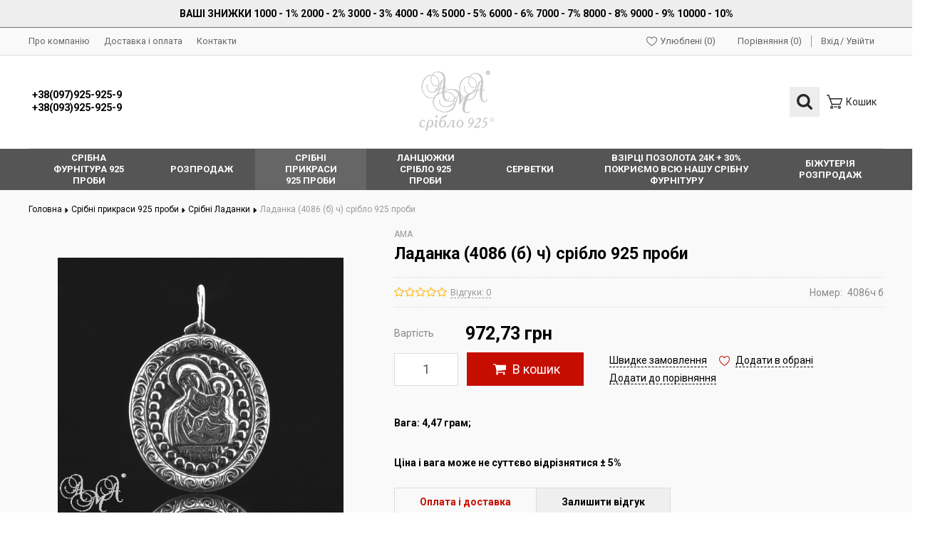

--- FILE ---
content_type: text/html; charset=UTF-8
request_url: https://925.lviv.ua/ladanka-4086-b-ch
body_size: 14291
content:
<!DOCTYPE html>
<html lang="uk">
<head>
  
  <!-- Page meta params. Should always be placed before any others head info -->
  <meta charset="utf-8">
  <meta http-equiv="X-UA-Compatible" content="IE=edge">
  <meta name="viewport" content="width=device-width, initial-scale=1">

  <!-- Meta data -->
  <title>Ладанка (4086 (б) ч) срібло 925 проби - Срібні Ладанки  - АМА Інтернет магазин 925.lviv.ua</title>
  <meta name="description" content="1758 - Ладанка (4086 (б) ч) срібло 925 проби - АМА Інтернет магазин 925.lviv.ua">
  <meta name="keywords" content="Срібні Ладанки ">
  <meta name="generator" content="ImageCMS">

  <link href="https://fonts.googleapis.com/css?family=Roboto:400,700&subset=cyrillic" rel="stylesheet">
  <!-- Final compiled and minified stylesheet -->
  <!--
  * !WARNING! Do not modify final.min.css file! It has been generated automatically
  * All changes will be lost when sources are regenerated!
  * Use Sass files _src/scss instead. Read more here http://docs.imagecms.net/rabota-s-shablonom-multishop/rabota-s-css-i-javasctipt-dlia-razrabotchikov
  -->
  <link rel="stylesheet" href="https://925.lviv.ua/templates/goodlook/_css/final.min.css">

  
  <!--
  * Uncomment this file if you want to put custom styles and do not want to use Sass and Gulp
  -->
  <link rel="stylesheet" href="https://925.lviv.ua/templates/goodlook/_css/custom.css">
  
  <!-- Shortcut icons -->
  <link rel="shortcut icon" href="/uploads/images/logo.png" type="image/x-icon">
<script>
  (function(i,s,o,g,r,a,m){i['GoogleAnalyticsObject']=r;i[r]=i[r]||function(){
  (i[r].q=i[r].q||[]).push(arguments)},i[r].l=1*new Date();a=s.createElement(o),
  m=s.getElementsByTagName(o)[0];a.async=1;a.src=g;m.parentNode.insertBefore(a,m)
  })(window,document,'script','//www.google-analytics.com/analytics.js','ga');

  ga('create', 'UA-136766619-1', 'auto' );
  ga('require', 'displayfeatures');
  ga('send', 'pageview');
  
  ga('require', 'ec');

</script><script type='text/javascript'>var gaProduct = {"id":1758,"name":"\u041b\u0430\u0434\u0430\u043d\u043a\u0430 (4086 (\u0431) \u0447) \u0441\u0440\u0456\u0431\u043b\u043e 925 \u043f\u0440\u043e\u0431\u0438","price":"972.73","brand":"AMA","category":"\u0421\u0440\u0456\u0431\u043d\u0456 \u041b\u0430\u0434\u0430\u043d\u043a\u0438 "};</script><meta name="google-site-verification" content="t-y4IugbxX9T9N1QzMpZ00Wd6SYcGTHjZK-ZpETPxYo" /></head>

<body class="page">
  <!-- Main content frame -->
  <div class="page__body" data-page-pushy-container>
    <div class="page__wrapper">
      
      <!-- Header -->
      <header class="page__hgroup">
        <!-- Main Header -->
<div class="header-message" style="text-align: center;padding: 10px;background: #eee;border-bottom: 1px solid #00000082;color: #000;font-weight: 700;">
  <div class="page__container">
    ВАШІ ЗНИЖКИ 1000 - 1%  2000 - 2%  3000 - 3%  4000 - 4%  5000 - 5%  6000 - 6%  7000 - 7%  8000 - 8%  9000 - 9% 10000 - 10%  </div>
</div>
<div class="page__headline hidden-xs hidden-sm">
  <div class="page__container">
    <div class="headline">
      <div class="headline__row">
        <div class="headline__col">
          <nav class="list-nav">
	<ul class="list-nav__items">
		
<li class="list-nav__item"
    >
  <a class="list-nav__link link link--inverse-main"
     href="https://925.lviv.ua/o-kompanii" target="_self">
    Про компанію      </a>
  </li>
<li class="list-nav__item"
    >
  <a class="list-nav__link link link--inverse-main"
     href="https://925.lviv.ua/dostavka-i-oplata" target="_self">
    Доставка і оплата      </a>
  </li>
<li class="list-nav__item"
    >
  <a class="list-nav__link link link--inverse-main"
     href="https://925.lviv.ua/kontakty" target="_self">
    Контакти      </a>
  </li>
	</ul>
</nav>        </div>
        <div class="headline__col">
          <div class="user-panel">
  <!-- User wishlist items -->
  
<div class="user-panel__item user-panel__item--empty"
     data-ajax-inject="wishlist-total">
  <i class="user-panel__icon"
     aria-hidden="true">
    <svg class="svg-icon">
      <use xlink:href="https://925.lviv.ua/templates/goodlook/_img/sprite.svg#svg-icon__heart"></use>
    </svg>
  </i>
  <a class="user-panel__link link link--inverse-main"
     href="https://925.lviv.ua/wishlist"
     rel="nofollow">Улюблені (0)</a>
</div>
  <!-- User compare items -->
  
<div class="user-panel__item user-panel__item--empty"
     data-compare-removeclass="user-panel__item--empty">
  <i class="user-panel__icon"
     aria-hidden="true">
    <svg class="svg-icon">
      <use xlink:href="https://925.lviv.ua/templates/goodlook/_img/sprite.svg#svg-icon__compare"></use>
    </svg>
  </i>
  <a class="user-panel__link link link--inverse-main link--inherited"
     href="https://925.lviv.ua/shop/compare"
     rel="nofollow">
    Порівняння (<span data-compare-total>0</span>)
  </a>
</div>
  <!-- User profile and auth menu -->
  <div class="user-panel__item user-panel__item--separated">
      <a class="user-panel__link link link--inverse-main"
       href="https://925.lviv.ua/auth"
       data-modal
       rel="nofollow"
      >Вхід</a>

    <a class="user-panel__link link link--inverse-main"
       href="https://925.lviv.ua/auth/register"
       rel="nofollow">Увійти</a>
  
</div>
  <div class="user-panel__item"></div>
</div>        </div>
      </div>
    </div>
  </div>
</div>
<div class="page__container">
  <div class="page__header">
    <div class="header">
      <!-- HAMBURGER ICON -->
      <div class="header__icon">
        <button class="toolbar-element"
        data-page-mobile-btn>
  <div class="toolbar-element__cell">
    <div class="toolbar-element__icon">
      <svg class="svg-icon">
        <use xlink:href="https://925.lviv.ua/templates/goodlook/_img/sprite.svg#svg-icon__bars"></use>
      </svg>
    </div>
  </div>
</button>
<button class="toolbar-element toolbar-element--active hidden"
        data-page-mobile-btn>
  <div class="toolbar-element__cell">
    <div class="toolbar-element__icon">
      <svg class="svg-icon">
        <use xlink:href="https://925.lviv.ua/templates/goodlook/_img/sprite.svg#svg-icon__close"></use>
      </svg>
    </div>
  </div>
</button>      </div>
      <!-- /HAMBURGER ICON -->
      <!-- SITE INFO -->
      <div class="header__site-info">
          <div class="site-info">
        <div class="site-info__cell">
              <div class="site-info__title">
          <a href="tel:+380979259259<br/>+380939259259"
             class="link link--main link--inherited">+38(097)925-925-9<br />+38(093)925-925-9</a>
        </div>
          </div>

  </div>
      </div>
      <!-- /SITE INFO -->
      <!-- LOGO -->
      <div class="header__logo">
        <div class="logo">
      <a class="logo__link" href="https://925.lviv.ua/">    <img class="logo__img"
         src="/uploads/images/logo.png"
         alt="АМА срібло 925 Інтернет магазин 925.lviv.ua">
    </a>  
</div>      </div>
      <!-- /LOGO -->
      <!-- TOOLBAR -->
      <div class="header__toolbar">
        <div class="header-toolbar">
  <div class="header-toolbar__list">
    <div class="header-toolbar__item header-toolbar__item--relative">
      <!-- SEARCH -->
      <div class="autocomplete is-hidden"
     id="autocompleteDrop"
     data-autocomplete="header-search"
     data-autocomplete-url="https://925.lviv.ua/shop/search/ac">


  <!-- Autocomplet Input Element BEGIN -->
  <form class="autocomplete__element"
        action="https://925.lviv.ua/shop/search"
        method="GET">
    <div class="input-group">
      <input class="form-control autocomplete__input"
             data-autocomplete-input
             type="text"
             name="text"
             autocomplete="off"
             placeholder="Пошук товарів"
             value=""
             required>
      <span class="input-group-btn">
          <button class="toolbar-element toolbar-element--active"
                  type="submit">
            <span class="toolbar-element__cell"><i class="toolbar-element__icon">
              <svg class="svg-icon">
                <use xlink:href="https://925.lviv.ua/templates/goodlook/_img/sprite.svg#svg-icon__search"></use>
              </svg>
            </i></span>
          </button>
        </span>
    </div>
  </form>
  <!-- END Autocomplet Input Element -->


  <!-- Autocomplet Overlay Frame BEGIN -->
  <div class="autocomplete__frame hidden"
       data-autocomplete-frame>
          <a class="autocomplete__item hidden"
         href="#"
         data-autocomplete-product="0">
        <div class="autocomplete__product">
          <!-- Photo  -->
          <div class="autocomplete__product-photo">
            <div class="product-photo">
              <span class="product-photo__item product-photo__item--fix-xs">
                <img class="product-photo__img"
                     src="https://925.lviv.ua/uploads/shop/nophoto/nophoto.jpg"
                     alt="No photo"
                     data-autocomplete-product-img>
              </span>
            </div>
          </div>

          <div class="autocomplete__product-info">
            <!-- Title -->
            <div class="autocomplete__product-title"
                 data-autocomplete-product-name></div>
            <!-- Price -->
            <div class="autocomplete__product-price">
              <div class="product-price">
                <div class="product-price__old"
                     data-autocomplete-product-old-price></div>
                <div class="product-price__main"
                     data-autocomplete-product-price></div>
                <div class="product-price__addition">
                  <div class="product-price__addition-item"
                       data-autocomplete-product-addition-price></div>
                </div>
              </div>
            </div>
          </div>

        </div>
      </a>
          <a class="autocomplete__item hidden"
         href="#"
         data-autocomplete-product="1">
        <div class="autocomplete__product">
          <!-- Photo  -->
          <div class="autocomplete__product-photo">
            <div class="product-photo">
              <span class="product-photo__item product-photo__item--fix-xs">
                <img class="product-photo__img"
                     src="https://925.lviv.ua/uploads/shop/nophoto/nophoto.jpg"
                     alt="No photo"
                     data-autocomplete-product-img>
              </span>
            </div>
          </div>

          <div class="autocomplete__product-info">
            <!-- Title -->
            <div class="autocomplete__product-title"
                 data-autocomplete-product-name></div>
            <!-- Price -->
            <div class="autocomplete__product-price">
              <div class="product-price">
                <div class="product-price__old"
                     data-autocomplete-product-old-price></div>
                <div class="product-price__main"
                     data-autocomplete-product-price></div>
                <div class="product-price__addition">
                  <div class="product-price__addition-item"
                       data-autocomplete-product-addition-price></div>
                </div>
              </div>
            </div>
          </div>

        </div>
      </a>
          <a class="autocomplete__item hidden"
         href="#"
         data-autocomplete-product="2">
        <div class="autocomplete__product">
          <!-- Photo  -->
          <div class="autocomplete__product-photo">
            <div class="product-photo">
              <span class="product-photo__item product-photo__item--fix-xs">
                <img class="product-photo__img"
                     src="https://925.lviv.ua/uploads/shop/nophoto/nophoto.jpg"
                     alt="No photo"
                     data-autocomplete-product-img>
              </span>
            </div>
          </div>

          <div class="autocomplete__product-info">
            <!-- Title -->
            <div class="autocomplete__product-title"
                 data-autocomplete-product-name></div>
            <!-- Price -->
            <div class="autocomplete__product-price">
              <div class="product-price">
                <div class="product-price__old"
                     data-autocomplete-product-old-price></div>
                <div class="product-price__main"
                     data-autocomplete-product-price></div>
                <div class="product-price__addition">
                  <div class="product-price__addition-item"
                       data-autocomplete-product-addition-price></div>
                </div>
              </div>
            </div>
          </div>

        </div>
      </a>
          <a class="autocomplete__item hidden"
         href="#"
         data-autocomplete-product="3">
        <div class="autocomplete__product">
          <!-- Photo  -->
          <div class="autocomplete__product-photo">
            <div class="product-photo">
              <span class="product-photo__item product-photo__item--fix-xs">
                <img class="product-photo__img"
                     src="https://925.lviv.ua/uploads/shop/nophoto/nophoto.jpg"
                     alt="No photo"
                     data-autocomplete-product-img>
              </span>
            </div>
          </div>

          <div class="autocomplete__product-info">
            <!-- Title -->
            <div class="autocomplete__product-title"
                 data-autocomplete-product-name></div>
            <!-- Price -->
            <div class="autocomplete__product-price">
              <div class="product-price">
                <div class="product-price__old"
                     data-autocomplete-product-old-price></div>
                <div class="product-price__main"
                     data-autocomplete-product-price></div>
                <div class="product-price__addition">
                  <div class="product-price__addition-item"
                       data-autocomplete-product-addition-price></div>
                </div>
              </div>
            </div>
          </div>

        </div>
      </a>
          <a class="autocomplete__item hidden"
         href="#"
         data-autocomplete-product="4">
        <div class="autocomplete__product">
          <!-- Photo  -->
          <div class="autocomplete__product-photo">
            <div class="product-photo">
              <span class="product-photo__item product-photo__item--fix-xs">
                <img class="product-photo__img"
                     src="https://925.lviv.ua/uploads/shop/nophoto/nophoto.jpg"
                     alt="No photo"
                     data-autocomplete-product-img>
              </span>
            </div>
          </div>

          <div class="autocomplete__product-info">
            <!-- Title -->
            <div class="autocomplete__product-title"
                 data-autocomplete-product-name></div>
            <!-- Price -->
            <div class="autocomplete__product-price">
              <div class="product-price">
                <div class="product-price__old"
                     data-autocomplete-product-old-price></div>
                <div class="product-price__main"
                     data-autocomplete-product-price></div>
                <div class="product-price__addition">
                  <div class="product-price__addition-item"
                       data-autocomplete-product-addition-price></div>
                </div>
              </div>
            </div>
          </div>

        </div>
      </a>
    
    <!-- Message if no items found after search request -->
    <div class="autocomplete__message autocomplete__message--noitems hidden"
         data-autocomplete-noitems>
      На жаль, за вашим запитом нічого не знайдено. Будь ласка, переконайтеся, що запит введено коректно або переформулюйте його    </div>

    <!-- Message if no items found after search request -->
    <div class="autocomplete__message autocomplete__message--noitems hidden"
         data-autocomplete-tooshort>
      Будь ласка, введіть більше двох символів    </div>

    <!-- Link to search page if number of results are more than 5 -->
    <div class="autocomplete__readmore hidden">
      <a href="https://925.lviv.ua/shop/search?text=">Всі результати пошуку</a>
    </div>

  </div>
  <!-- END Autocomplete Overlay Frame -->

</div><!-- /.autocomplete -->      <!-- /SEARCH -->
      <button class="toolbar-element"
              type="button"
              data-autocomplete-popup="#autocompleteDrop">
        <span class="toolbar-element__cell"><i class="toolbar-element__icon">
            <svg class="svg-icon">
              <use xlink:href="https://925.lviv.ua/templates/goodlook/_img/sprite.svg#svg-icon__search"></use>
            </svg>
          </i></span>
      </button>
    </div>
          <div class="header-toolbar__item"
           data-ajax-inject="cart-header">
        <a class="toolbar-element toolbar-element--altered toolbar-element--no-active"
   href="https://925.lviv.ua/shop/cart"
   data-modal="includes/cart/cart_modal">
  <span class="toolbar-element__cell">
    <i class="toolbar-element__icon">
      <svg class="svg-icon">
        <use xlink:href="https://925.lviv.ua/templates/goodlook/_img/sprite.svg#svg-icon__cart"></use>
      </svg>
          </i>
  </span>
  <span class="toolbar-element__cell toolbar-element__cell--hidden toolbar-element__cell--md-visible">
          <span class="toolbar-element__desc">Кошик      </span>
</a>      </div>
      </div>
</div>      </div>
      <!-- /TOOLBAR -->
    </div>
  </div>
</div>
      </header>
      
      <!-- Main Navigation -->
      <div class="page__mainnav-hor hidden-xs hidden-sm">
        <div class="page__container">
      <nav class="table-nav" data-nav-setactive-scope>
  <ul class="table-nav__list">
    <li class="table-nav__item" data-global-doubletap data-nav-hover-item data-nav-setactive-item>
  <a class="table-nav__link" href="https://925.lviv.ua/silver-hardware" data-nav-setactive-link>
    <span class="table-nav__link-helper">Срібна фурнітура 925 проби</span>
  </a>
  <nav class="table-nav__drop" data-nav-direction="ltr">
  <ul class="tree-nav">
    <li class="tree-nav__item"  data-nav-setactive-item>
  <a class="tree-nav__link" href="https://925.lviv.ua/podveski-s-tsirkonami" data-nav-setactive-link>
    <span>Підвіски з цирконами</span>
      </a>
  </li><li class="tree-nav__item"  data-nav-setactive-item>
  <a class="tree-nav__link" href="https://925.lviv.ua/rozdiluvach-crowns" data-nav-setactive-link>
    <span>Обіймачі Намистин</span>
      </a>
  </li><li class="tree-nav__item"  data-nav-setactive-item>
  <a class="tree-nav__link" href="https://925.lviv.ua/razdeliteli-koronki-chernenye" data-nav-setactive-link>
    <span>Обіймачі Намистин - Чорнені"</span>
      </a>
  </li><li class="tree-nav__item"  data-nav-setactive-item>
  <a class="tree-nav__link" href="https://925.lviv.ua/gladkie" data-nav-setactive-link>
    <span>Обіймачі Намистин "гладкі"</span>
      </a>
  </li><li class="tree-nav__item"  data-nav-setactive-item>
  <a class="tree-nav__link" href="https://925.lviv.ua/balls-hollow" data-nav-setactive-link>
    <span>Кульки "Пусто-тілі"</span>
      </a>
  </li><li class="tree-nav__item"  data-nav-setactive-item>
  <a class="tree-nav__link" href="https://925.lviv.ua/sharik-dekor-gran-lazer" data-nav-setactive-link>
    <span>Кульки " Декор Грань Лазер "</span>
      </a>
  </li><li class="tree-nav__item"  data-nav-setactive-item>
  <a class="tree-nav__link" href="https://925.lviv.ua/sharik-s-1-otverstiem" data-nav-setactive-link>
    <span>Кульки з 1 отвором</span>
      </a>
  </li><li class="tree-nav__item"  data-nav-setactive-item>
  <a class="tree-nav__link" href="https://925.lviv.ua/shariki-s-silikonom" data-nav-setactive-link>
    <span>Кульки "Силіконом"</span>
      </a>
  </li><li class="tree-nav__item"  data-nav-setactive-item>
  <a class="tree-nav__link" href="https://925.lviv.ua/ris1" data-nav-setactive-link>
    <span>Рис</span>
      </a>
  </li><li class="tree-nav__item"  data-nav-setactive-item>
  <a class="tree-nav__link" href="https://925.lviv.ua/kubiki" data-nav-setactive-link>
    <span>Кубики</span>
      </a>
  </li><li class="tree-nav__item"  data-nav-setactive-item>
  <a class="tree-nav__link" href="https://925.lviv.ua/rondo1" data-nav-setactive-link>
    <span>Пончики</span>
      </a>
  </li><li class="tree-nav__item"  data-nav-setactive-item>
  <a class="tree-nav__link" href="https://925.lviv.ua/inserts-pistolite" data-nav-setactive-link>
    <span>Кульки "Ажурні Пусто-тілі"</span>
      </a>
  </li><li class="tree-nav__item"  data-nav-setactive-item>
  <a class="tree-nav__link" href="https://925.lviv.ua/vstavki-litye-cherneni" data-nav-setactive-link>
    <span>Кульки "Ажурні Пусто-тілі - Чорнені"</span>
      </a>
  </li><li class="tree-nav__item"  data-nav-setactive-item>
  <a class="tree-nav__link" href="https://925.lviv.ua/lit-inserts" data-nav-setactive-link>
    <span>Розділювачи "Литі"</span>
      </a>
  </li><li class="tree-nav__item"  data-nav-setactive-item>
  <a class="tree-nav__link" href="https://925.lviv.ua/lit-inserts-cherneni" data-nav-setactive-link>
    <span>Розділювачи "Литі - Чорнені"</span>
      </a>
  </li><li class="tree-nav__item"  data-nav-setactive-item>
  <a class="tree-nav__link" href="https://925.lviv.ua/locks-cast" data-nav-setactive-link>
    <span>Замки для Намист " ТОГЛ "</span>
      </a>
  </li><li class="tree-nav__item"  data-nav-setactive-item>
  <a class="tree-nav__link" href="https://925.lviv.ua/zamki-litye-chernenye" data-nav-setactive-link>
    <span>Замки для Намист " ТОГЛ " Чорнені"</span>
      </a>
  </li><li class="tree-nav__item"  data-nav-setactive-item>
  <a class="tree-nav__link" href="https://925.lviv.ua/galstuk" data-nav-setactive-link>
    <span>Краватки для підвісок</span>
      </a>
  </li><li class="tree-nav__item"  data-nav-setactive-item>
  <a class="tree-nav__link" href="https://925.lviv.ua/shvenzi-english" data-nav-setactive-link>
    <span>Швензи "Англійські"</span>
      </a>
  </li><li class="tree-nav__item"  data-nav-setactive-item>
  <a class="tree-nav__link" href="https://925.lviv.ua/shvenzi-angliiski-chorneni" data-nav-setactive-link>
    <span>Швензи "Англійські-Чорнені"</span>
      </a>
  </li><li class="tree-nav__item"  data-nav-setactive-item>
  <a class="tree-nav__link" href="https://925.lviv.ua/evropeiskie-shvenzy" data-nav-setactive-link>
    <span>Швензи Європейськи</span>
      </a>
  </li><li class="tree-nav__item"  data-nav-setactive-item>
  <a class="tree-nav__link" href="https://925.lviv.ua/shvenzi-open" data-nav-setactive-link>
    <span>Швензи "Відкриті"</span>
      </a>
  </li><li class="tree-nav__item"  data-nav-setactive-item>
  <a class="tree-nav__link" href="https://925.lviv.ua/carbines" data-nav-setactive-link>
    <span>Карабіни</span>
      </a>
  </li><li class="tree-nav__item"  data-nav-setactive-item>
  <a class="tree-nav__link" href="https://925.lviv.ua/holders" data-nav-setactive-link>
    <span>Конектори</span>
      </a>
  </li><li class="tree-nav__item"  data-nav-setactive-item>
  <a class="tree-nav__link" href="https://925.lviv.ua/derzhateli-chernenye" data-nav-setactive-link>
    <span>Конектори Чорнені</span>
      </a>
  </li><li class="tree-nav__item"  data-nav-setactive-item>
  <a class="tree-nav__link" href="https://925.lviv.ua/foam" data-nav-setactive-link>
    <span>Піни</span>
      </a>
  </li><li class="tree-nav__item"  data-nav-setactive-item>
  <a class="tree-nav__link" href="https://925.lviv.ua/rings" data-nav-setactive-link>
    <span>Колечки монтажні</span>
      </a>
  </li><li class="tree-nav__item"  data-nav-setactive-item>
  <a class="tree-nav__link" href="https://925.lviv.ua/end" data-nav-setactive-link>
    <span>Крімпи</span>
      </a>
  </li><li class="tree-nav__item"  data-nav-setactive-item>
  <a class="tree-nav__link" href="https://925.lviv.ua/trubochki" data-nav-setactive-link>
    <span>Трубочки</span>
      </a>
  </li><li class="tree-nav__item"  data-nav-setactive-item>
  <a class="tree-nav__link" href="https://925.lviv.ua/pendants" data-nav-setactive-link>
    <span>Підвіски</span>
      </a>
  </li><li class="tree-nav__item"  data-nav-setactive-item>
  <a class="tree-nav__link" href="https://925.lviv.ua/misc" data-nav-setactive-link>
    <span>Основа для кульчиків</span>
      </a>
  </li><li class="tree-nav__item"  data-nav-setactive-item>
  <a class="tree-nav__link" href="https://925.lviv.ua/baza-dlia-pusetiv-rizba" data-nav-setactive-link>
    <span>Основа для Пусетів різьба</span>
      </a>
  </li><li class="tree-nav__item"  data-nav-setactive-item>
  <a class="tree-nav__link" href="https://925.lviv.ua/udlenitel-dlia-brasletov" data-nav-setactive-link>
    <span>Подовжувач для браслетів</span>
      </a>
  </li><li class="tree-nav__item"  data-nav-setactive-item>
  <a class="tree-nav__link" href="https://925.lviv.ua/kintsivki-dlia-lantsiuzhkiv" data-nav-setactive-link>
    <span>Закінчення для ланцюжкив</span>
      </a>
  </li><li class="tree-nav__item"  data-nav-setactive-item>
  <a class="tree-nav__link" href="https://925.lviv.ua/kontseviki-dlia-kozhi-kauchuka-itd" data-nav-setactive-link>
    <span>Закінчення для шкіри каучуку і т.д.</span>
      </a>
  </li><li class="tree-nav__item"  data-nav-setactive-item>
  <a class="tree-nav__link" href="https://925.lviv.ua/tsepochka-na-metrazh" data-nav-setactive-link>
    <span>Ланцюжок на метраж</span>
      </a>
  </li><li class="tree-nav__item"  data-nav-setactive-item>
  <a class="tree-nav__link" href="https://925.lviv.ua/provolka-930-proby" data-nav-setactive-link>
    <span>Дріт 930 проби</span>
      </a>
  </li><li class="tree-nav__item"  data-nav-setactive-item>
  <a class="tree-nav__link" href="https://925.lviv.ua/iuvelirnyi-tros" data-nav-setactive-link>
    <span>Ювелірний трос + Гумка</span>
      </a>
  </li><li class="tree-nav__item"  data-nav-setactive-item>
  <a class="tree-nav__link" href="https://925.lviv.ua/monety" data-nav-setactive-link>
    <span>Монети</span>
      </a>
  </li><li class="tree-nav__item"  data-nav-setactive-item>
  <a class="tree-nav__link" href="https://925.lviv.ua/serebro-v-granulah-9999-proby" data-nav-setactive-link>
    <span>Срібло у гранулах 999.9 проби</span>
      </a>
  </li><li class="tree-nav__item"  data-nav-setactive-item>
  <a class="tree-nav__link" href="https://925.lviv.ua/zaponki" data-nav-setactive-link>
    <span>Запонки</span>
      </a>
  </li>  </ul>
</nav></li><li class="table-nav__item" data-global-doubletap data-nav-hover-item data-nav-setactive-item>
  <a class="table-nav__link" href="https://925.lviv.ua/sale" data-nav-setactive-link>
    <span class="table-nav__link-helper">Розпродаж</span>
  </a>
  <nav class="table-nav__drop" data-nav-direction="ltr">
  <ul class="tree-nav">
    <li class="tree-nav__item"  data-nav-setactive-item>
  <a class="tree-nav__link" href="https://925.lviv.ua/iantar" data-nav-setactive-link>
    <span>Бурштин</span>
      </a>
  </li><li class="tree-nav__item"  data-nav-setactive-item>
  <a class="tree-nav__link" href="https://925.lviv.ua/koral-busy" data-nav-setactive-link>
    <span>Корал намисто</span>
      </a>
  </li><li class="tree-nav__item"  data-nav-setactive-item>
  <a class="tree-nav__link" href="https://925.lviv.ua/rubin" data-nav-setactive-link>
    <span>Рубін мікс</span>
      </a>
  </li><li class="tree-nav__item"  data-nav-setactive-item>
  <a class="tree-nav__link" href="https://925.lviv.ua/podarochnye-korobochki" data-nav-setactive-link>
    <span>Подарункові коробочки</span>
      </a>
  </li><li class="tree-nav__item"  data-nav-setactive-item>
  <a class="tree-nav__link" href="https://925.lviv.ua/salfetki-dlia-chistki-serebra" data-nav-setactive-link>
    <span>Серветки для чищення Ювелірних виробів</span>
      </a>
  </li>  </ul>
</nav></li><li class="table-nav__item" data-global-doubletap data-nav-hover-item data-nav-setactive-item>
  <a class="table-nav__link" href="https://925.lviv.ua/sribni-prikrasi-925-probi" data-nav-setactive-link>
    <span class="table-nav__link-helper">Срібні прикраси 925 проби</span>
  </a>
  <nav class="table-nav__drop" data-nav-direction="ltr">
  <ul class="tree-nav">
    <li class="tree-nav__item"  data-nav-setactive-item>
  <a class="tree-nav__link" href="https://925.lviv.ua/ladanki" data-nav-setactive-link>
    <span>Срібні Ладанки </span>
      </a>
  </li><li class="tree-nav__item" data-global-doubletap data-nav-setactive-item>
  <a class="tree-nav__link" href="https://925.lviv.ua/puseti" data-nav-setactive-link>
    <span>Срібні Сережки</span>
          <i class="tree-nav__arrow">
        <svg class="svg-icon">
          <use xlink:href="https://925.lviv.ua/templates/goodlook/_img/sprite.svg#svg-icon__caret-right"></use>
        </svg>
      </i>
      </a>
  <nav class="tree-nav__drop" data-nav-direction="ltr">
  <ul class="tree-nav">
    <li class="tree-nav__item"  data-nav-setactive-item>
  <a class="tree-nav__link" href="https://925.lviv.ua/pusety" data-nav-setactive-link>
    <span>Пусети</span>
      </a>
  </li><li class="tree-nav__item"  data-nav-setactive-item>
  <a class="tree-nav__link" href="https://925.lviv.ua/protiazhki" data-nav-setactive-link>
    <span>Протяжки</span>
      </a>
  </li>  </ul>
</nav></li><li class="tree-nav__item"  data-nav-setactive-item>
  <a class="tree-nav__link" href="https://925.lviv.ua/hrestiki" data-nav-setactive-link>
    <span>Срібні Хрестики </span>
      </a>
  </li><li class="tree-nav__item"  data-nav-setactive-item>
  <a class="tree-nav__link" href="https://925.lviv.ua/pirsing" data-nav-setactive-link>
    <span>Срібний Пірсінг</span>
      </a>
  </li><li class="tree-nav__item"  data-nav-setactive-item>
  <a class="tree-nav__link" href="https://925.lviv.ua/brozhki" data-nav-setactive-link>
    <span>Брошки</span>
      </a>
  </li><li class="tree-nav__item"  data-nav-setactive-item>
  <a class="tree-nav__link" href="https://925.lviv.ua/braslety" data-nav-setactive-link>
    <span>Браслети</span>
      </a>
  </li><li class="tree-nav__item"  data-nav-setactive-item>
  <a class="tree-nav__link" href="https://925.lviv.ua/kole1" data-nav-setactive-link>
    <span>Кольє</span>
      </a>
  </li><li class="tree-nav__item"  data-nav-setactive-item>
  <a class="tree-nav__link" href="https://925.lviv.ua/suveniry" data-nav-setactive-link>
    <span>Сувеніри</span>
      </a>
  </li><li class="tree-nav__item"  data-nav-setactive-item>
  <a class="tree-nav__link" href="https://925.lviv.ua/lantsiugi" data-nav-setactive-link>
    <span>Ланцюги</span>
      </a>
  </li>  </ul>
</nav></li><li class="table-nav__item" data-global-doubletap data-nav-hover-item data-nav-setactive-item>
  <a class="table-nav__link" href="https://925.lviv.ua/tsepochki" data-nav-setactive-link>
    <span class="table-nav__link-helper">Ланцюжки срібло 925 проби</span>
  </a>
  <nav class="table-nav__drop" data-nav-direction="ltr">
  <ul class="tree-nav">
    <li class="tree-nav__item"  data-nav-setactive-item>
  <a class="tree-nav__link" href="https://925.lviv.ua/iakornaia" data-nav-setactive-link>
    <span>Якірна</span>
      </a>
  </li><li class="tree-nav__item"  data-nav-setactive-item>
  <a class="tree-nav__link" href="https://925.lviv.ua/sneik-a" data-nav-setactive-link>
    <span>Снейк А</span>
      </a>
  </li><li class="tree-nav__item"  data-nav-setactive-item>
  <a class="tree-nav__link" href="https://925.lviv.ua/ankernaia" data-nav-setactive-link>
    <span>Анкерна</span>
      </a>
  </li><li class="tree-nav__item"  data-nav-setactive-item>
  <a class="tree-nav__link" href="https://925.lviv.ua/pantsernaia" data-nav-setactive-link>
    <span>Панцирна</span>
      </a>
  </li><li class="tree-nav__item"  data-nav-setactive-item>
  <a class="tree-nav__link" href="https://925.lviv.ua/nona-a" data-nav-setactive-link>
    <span>Нона А</span>
      </a>
  </li><li class="tree-nav__item"  data-nav-setactive-item>
  <a class="tree-nav__link" href="https://925.lviv.ua/rombo-b" data-nav-setactive-link>
    <span>Ромбо Б</span>
      </a>
  </li><li class="tree-nav__item"  data-nav-setactive-item>
  <a class="tree-nav__link" href="https://925.lviv.ua/singapur-a" data-nav-setactive-link>
    <span>Сінгапур А</span>
      </a>
  </li><li class="tree-nav__item"  data-nav-setactive-item>
  <a class="tree-nav__link" href="https://925.lviv.ua/lav-a" data-nav-setactive-link>
    <span>Лав А</span>
      </a>
  </li><li class="tree-nav__item"  data-nav-setactive-item>
  <a class="tree-nav__link" href="https://925.lviv.ua/saturn" data-nav-setactive-link>
    <span>Сатурн</span>
      </a>
  </li><li class="tree-nav__item"  data-nav-setactive-item>
  <a class="tree-nav__link" href="https://925.lviv.ua/cardano1" data-nav-setactive-link>
    <span>Cardano1</span>
      </a>
  </li><li class="tree-nav__item"  data-nav-setactive-item>
  <a class="tree-nav__link" href="https://925.lviv.ua/rolo" data-nav-setactive-link>
    <span>Роло</span>
      </a>
  </li><li class="tree-nav__item"  data-nav-setactive-item>
  <a class="tree-nav__link" href="https://925.lviv.ua/venetsiia" data-nav-setactive-link>
    <span>Венеція</span>
      </a>
  </li>  </ul>
</nav></li><li class="table-nav__item" data-global-doubletap data-nav-hover-item data-nav-setactive-item>
  <a class="table-nav__link" href="https://925.lviv.ua/bizhuteriia-opt" data-nav-setactive-link>
    <span class="table-nav__link-helper">Серветки</span>
  </a>
  <nav class="table-nav__drop" data-nav-direction="ltr">
  <ul class="tree-nav">
    <li class="tree-nav__item"  data-nav-setactive-item>
  <a class="tree-nav__link" href="https://925.lviv.ua/sergi-naturalnye-kamni" data-nav-setactive-link>
    <span>Серветки для чищення ювелірних виробів</span>
      </a>
  </li>  </ul>
</nav></li><li class="table-nav__item" data-global-doubletap data-nav-hover-item data-nav-setactive-item>
  <a class="table-nav__link" href="https://925.lviv.ua/pozolota-kulka-pusto-tila" data-nav-setactive-link>
    <span class="table-nav__link-helper">Взірці Позолота 24К + 30% покриємо всю нашу Срібну фурнітуру</span>
  </a>
  <nav class="table-nav__drop" data-nav-direction="ltr">
  <ul class="tree-nav">
    <li class="tree-nav__item"  data-nav-setactive-item>
  <a class="tree-nav__link" href="https://925.lviv.ua/pozolota-24k-furnitura-sriblo-925-probi" data-nav-setactive-link>
    <span>Позолота 24К ВЗІРЕЦЬ + 30% до вартості фурнітури</span>
      </a>
  </li><li class="tree-nav__item"  data-nav-setactive-item>
  <a class="tree-nav__link" href="https://925.lviv.ua/kulki-pozolota" data-nav-setactive-link>
    <span>Кульки Позолота</span>
      </a>
  </li>  </ul>
</nav></li><li class="table-nav__item" data-global-doubletap data-nav-hover-item data-nav-setactive-item>
  <a class="table-nav__link" href="https://925.lviv.ua/bizhuteriia-rozprodazh" data-nav-setactive-link>
    <span class="table-nav__link-helper">Біжутерія РОЗПРОДАЖ</span>
  </a>
  <nav class="table-nav__drop" data-nav-direction="ltr">
  <ul class="tree-nav">
    <li class="tree-nav__item"  data-nav-setactive-item>
  <a class="tree-nav__link" href="https://925.lviv.ua/serezhki-bizhureriia-miks" data-nav-setactive-link>
    <span>Сережки Біжурерія МІКС</span>
      </a>
  </li>  </ul>
</nav></li>  </ul>
</nav>  </div>      </div>
     
      <!-- Bread Crumbs -->
      
  <div class="page__breadcrumbs">
    <div class="page__container">

      <ul class="breadcrumbs"
          xmlns:v="http://rdf.data-vocabulary.org/#">
        <li class="breadcrumbs__item"
            typeof="v:Breadcrumb">
          <a class="breadcrumbs__link link link--secondary"
             href="https://925.lviv.ua/"
             rel="v:url"
             property="v:title">
            Головна            <i class="link__icon"><svg class="svg-icon"><use xlink:href="https://925.lviv.ua/templates/goodlook/_img/sprite.svg#svg-icon__caret-right"></use></svg></i>
          </a>
        </li>

                  <li class="breadcrumbs__item"
              typeof="v:Breadcrumb">
            <a class="breadcrumbs__link link link--secondary"
               href="https://925.lviv.ua/sribni-prikrasi-925-probi"
               rel="v:url"
               property="v:title">
              Срібні прикраси 925 проби              <i class="link__icon"><svg class="svg-icon"><use xlink:href="https://925.lviv.ua/templates/goodlook/_img/sprite.svg#svg-icon__caret-right"></use></svg></i>
            </a>
          </li>
                  <li class="breadcrumbs__item"
              typeof="v:Breadcrumb">
            <a class="breadcrumbs__link link link--secondary"
               href="https://925.lviv.ua/ladanki"
               rel="v:url"
               property="v:title">
              Срібні Ладанки               <i class="link__icon"><svg class="svg-icon"><use xlink:href="https://925.lviv.ua/templates/goodlook/_img/sprite.svg#svg-icon__caret-right"></use></svg></i>
            </a>
          </li>
                <li class="breadcrumbs__item"
            typeof="v:Breadcrumb"
            rel="v:url nofollow"
            property="v:title">Ладанка (4086 (б) ч) срібло 925 проби</li>
      </ul>

    </div>
  </div>
      
      <div class="page__content">
        <section class="content">
  <div class="content__container">


    <!-- Product main data -->
    <div class="content__row row" data-product-scope data-product-cat-url="https://925.lviv.ua/ladanki">

      <!-- Product photo -->
      <div class="col-sm-5">
        

<div class="product-photo"
     data-magnific-galley
     data-product-photo-scope
>

  <div class="product-photo__row">
    <!-- Main photo -->
          <a class="product-photo__item "
         href="https://925.lviv.ua/uploads/shop/products/large/c8cecba35aed06a83a70eaf45e0c5282.jpg"
         target="_blank"
         data-product-photo-link
         data-zoom-image="https://925.lviv.ua/uploads/shop/products/large/c8cecba35aed06a83a70eaf45e0c5282.jpg"
                              data-magnific-galley-main
                data-magnific-galley-title="Ладанка (4086 (б) ч) срібло 925 проби"
                data-magnific-galley-close-text="Закрити"
                    >
        <img class="product-photo__img"
             src="https://925.lviv.ua/uploads/shop/products/main/c8cecba35aed06a83a70eaf45e0c5282.jpg"
             alt="Ладанка (4086 (б) ч) срібло 925 проби"
             title="Ладанка (4086 (б) ч) срібло 925 проби"
             data-product-photo
             data-zoom-image-small>
        <!-- Photo labels -->
        <span class="product-photo__labels">
        </span>
        <span class="product-photo__zoom hidden hidden-sm hidden-xs"
              data-zoom-wrapper>
          <span data-zoom-frame></span>
        </span>

      </a>
      </div>

  <div class="product-photo__row">
    <!-- Additional images -->
      </div>
</div>
      </div>

      <div class="col-sm-7 col--spacer-xs">
        <div class="content__header">
          <!-- Brand -->
                      <p class="content__subtitle">
              <a class="content__link link link--secondary link--inherited"
                 href="https://925.lviv.ua/shop/brand/ama">AMA</a>
            </p>
                    <h1 class="content__title">
            Ладанка (4086 (б) ч) срібло 925 проби          </h1>
        </div>

        <!-- Product intro -->
        <div class="content__row">
<div class="product-intro ">

  <!-- Product additional information like brand, number, share -->
  <div class="product-intro__row product-intro__row--dashed product-intro__row--flex">
    <!-- Product rating -->
    <div class="product-intro__col"><div class="star-rating">
  <div class="star-rating__stars">
                  <i class="star-rating__star star-rating__star--empty"
           title=" з 5 зірок">
          <svg class="svg-icon">
            <use xlink:href="https://925.lviv.ua/templates/goodlook/_img/sprite.svg#svg-icon__star"></use>
          </svg>
        </i>
                        <i class="star-rating__star star-rating__star--empty"
           title=" з 5 зірок">
          <svg class="svg-icon">
            <use xlink:href="https://925.lviv.ua/templates/goodlook/_img/sprite.svg#svg-icon__star"></use>
          </svg>
        </i>
                        <i class="star-rating__star star-rating__star--empty"
           title=" з 5 зірок">
          <svg class="svg-icon">
            <use xlink:href="https://925.lviv.ua/templates/goodlook/_img/sprite.svg#svg-icon__star"></use>
          </svg>
        </i>
                        <i class="star-rating__star star-rating__star--empty"
           title=" з 5 зірок">
          <svg class="svg-icon">
            <use xlink:href="https://925.lviv.ua/templates/goodlook/_img/sprite.svg#svg-icon__star"></use>
          </svg>
        </i>
                        <i class="star-rating__star star-rating__star--empty"
           title=" з 5 зірок">
          <svg class="svg-icon">
            <use xlink:href="https://925.lviv.ua/templates/goodlook/_img/sprite.svg#svg-icon__star"></use>
          </svg>
        </i>
            </div>
  <div class="star-rating__votes">
    <a class="star-rating__votes-link" href="https://925.lviv.ua/ladanka-4086-b-ch#comments-list">Відгуки: 0</a>
  </div>
</div></div>

    <!-- SCU Number -->
          <div class="product-intro__col product-intro__col--flex">
        <div class="product-intro__label">Номер:</div>
        <div class="product-intro__value"
             data-product-number>4086ч б</div>
      </div>
      </div>

  <!-- If product is not archived -->
  
    <!-- SALES -->
                        <!-- /SALES -->

    <!-- Product add to cart buttons -->
    <div class="product-intro__row product-intro__row--double">
      <div class="product-purchase ">
      

  <!-- Product price -->
  <div class="product-purchase__row product-purchase__row--flex">
    <div class="product-purchase__col">
      <p class="product-purchase__label">Вартість</p>
    </div>
    <div class="product-purchase__col">
      <div class="product-price product-price--lg">

  <!-- Discount -->
  
  <!-- Main Price -->
  <div class="product-price__main ">
    <span class="product-price__main-value" data-product-price--main="data-product-price--main">972</span><span class="product-price__main-coins" data-product-price--coins="data-product-price--coins">,73</span><span class="product-price__main-cur">&nbsp;грн</span>  </div>

    
</div>    </div>
  </div>

  <!-- Related products module -->
  
  <!-- Product variants -->
  
  <div class="product-purchase__row product-purchase__row--flex">
          <div class="product-purchase__col">
        <!-- Items in stock -->
<div class="product-buy "
     data-product-available>
  <form class="product-buy__flex-container"
        action="https://925.lviv.ua/shop/cart/addProductByVariantId/1860"
        method="get"
        data-product-button--form
        data-product-button--path="https://925.lviv.ua/shop/cart/api/addProductByVariantId"
        data-product-button--variant="1860"
        data-product-button--modal-url="https://925.lviv.ua/shop/cart"
        data-product-button--modal-template="includes/cart/cart_modal">

    <!-- Input product quantity, you wish to buy -->
    <div class="product-buy__item "
         data-product-button--quantity
         data-product-button-item>

      <div class="form-input form-input--lg"
     data-form-quantity >

    <input class="form-input__control form-input__control--quantity"
           type="number"
           name="quantity"
           autocomplete="off"
           value="1"
           data-cart-summary--quantity-field
           data-form-quantity-field
           data-form-quantity-step="1">
</div>    </div>

    <!-- Add to cart button -->
    <div class="product-buy__item "
         data-product-button--add
         data-product-button-item>
      <button class="btn btn-primary btn-lg"
              type="submit"
              data-product-button--loader>
        <i class="btn__icon btn__icon--bigger">
          <svg class="svg-icon">
            <use xlink:href="https://925.lviv.ua/templates/goodlook/_img/sprite.svg#svg-icon__shopping-cart"></use>
          </svg>
        </i>
        <span class="btn__label">В кошик</span>
        <span class="btn__overlay hidden"
              data-button-loader="loader">
          <i class="btn__icon btn__icon--bigger btn__icon--spinner">
            <svg class="svg-icon"
                 aria-hidden="true">
              <use xlink:href="https://925.lviv.ua/templates/goodlook/_img/sprite.svg#svg-icon__spinner"></use>
            </svg>
          </i>
        </span>
      </button>
    </div>

    <!-- Already in cart button -->
    <div class="product-buy__item hidden"
         data-product-button--view
         data-product-button-item>
      <a class="btn btn-default btn-lg"
         href="https://925.lviv.ua/shop/cart"
         data-modal="includes/cart/cart_modal">
        <i class="btn__icon btn__icon--bigger">
          <svg class="svg-icon">
            <use xlink:href="https://925.lviv.ua/templates/goodlook/_img/sprite.svg#svg-icon__shopping-cart"></use>
          </svg>
        </i>
        <span class="btn__label">В кошику</span>
      </a>
    </div>

    <input type="hidden"
           name="redirect"
           value="cart">
    <input type="hidden" value="b555bc9f8edd2ac645f72136f4af05cc" name="cms_token" />  </form>
</div>

<!-- No items available -->
<div class="product-buy product-buy--wrap  hidden"
     data-product-unavailable>
  <div class="product-buy__flex-container">
    <div class="product-buy__item">
      <div class="btn btn-default btn-lg btn--disabled">Немає в наявност</div>
    </div>
    <div class="product-buy__item">
      <a class="link link--secondary link--js"
         href="https://925.lviv.ua/shop/ajax/getNotifyingRequest"
         data-product-notify="1758"
         data-product-notify-variant="1860"
         rel="nofollow">
        Повідомити про появу      </a>
    </div>
  </div>
</div>      </div>
              <div class="product-purchase__col product-purchase__col--basis-300">
        <div class="product-actions ">
  <!-- Wishlist buttons. Dont show button on whishlist page -->
  <div class="product-actions__list">
    <!-- one click order -->
          <div class="product-actions__item "
           data-one-click-scope>
        <!--
Requires "One click module" http://www.imagecms.net/addons/shop/product/337
url - /one_click_order/make_order/'.$variant_id
$data
$variant_id
-->
<i class="product-actions__icon">
  <svg class="svg-icon">
    <use xlink:href="https://925.lviv.ua/templates/goodlook/_img/sprite.svg#svg-icon__cart-small"></use>
  </svg>
</i>
<a class="product-actions__link link link--secondary link--js"
   href="https://925.lviv.ua/one_click_order/make_order/1860"
   rel="nofollow"
   data-one-click-btn="one_click_modal"
   data-one-click-variant="1860"
   data-one-click-href="https://925.lviv.ua/one_click_order/make_order"
>
  Швидке замовлення</a>      </div>
        <!-- END one click order -->
    <!-- wishlist -->
          <div class="product-actions__item"
           data-ajax-inject="wishlist-btn-1860">
        
<i class="product-actions__icon">
  <svg class="svg-icon">
    <use xlink:href="https://925.lviv.ua/templates/goodlook/_img/sprite.svg#svg-icon__heart"></use>
  </svg>
</i>
  <a class="product-actions__link link link--secondary link--js"
     href="/auth/login?wishlist=1860"
     data-modal
     rel="nofollow">Додати в обрані</a>
      </div>
            <!-- END wishlist -->
    <!-- compare -->
    
<div class="product-actions__item"
     data-compare-scope="add_to">

  <i class="product-actions__icon">
    <svg class="svg-icon">
      <use xlink:href="https://925.lviv.ua/templates/goodlook/_img/sprite.svg#svg-icon__compare"></use>
    </svg>
  </i>
  <!-- Item isn't in compare list -->
  <button class="product-actions__link link link--secondary link--js "
          type="button"
          data-compare-add="https://925.lviv.ua/shop/compare_api/add/1758"
          data-loader="Завантаження..."
          rel="nofollow">
    Додати до порівняння  </button>

  <!-- Item already is in compare list -->
  <a class="product-actions__link link link--secondary link--js hidden"
     href="https://925.lviv.ua/shop/compare"
     data-compare-open
     rel="nofollow">
    Перейти у порівняння  </a>

</div>    <!-- END compare -->
    <!-- Found cheaper module -->
        <!-- END Found cheaper module -->
    <!-- Price Spy module -->
        <!-- END Price Spy module -->
    <!-- table of sizes -->
        
    <!-- END table of sizes -->
  </div>
</div>      </div>
      </div>
  <!-- Sstem bonus module -->
  </div>    </div>
  

  <!-- Product prev text description -->
      <div class="product-intro__row">
      <div class="typo">
        <p><span style="color: #000000;"><strong>Вага: 4,47 грам;</strong></span></p>
<p><br /><span style="color: #000000;"><strong>Ціна і вага може не суттєво відрізнятися &plusmn; 5%</strong></span></p>      </div>
    </div>
    <!-- END Product prev text description -->


    <div class="product-intro__row">
    <!-- Product main properties list -->

<div class="intro-tab" data-intro-tab>
  <ul class="intro-tab__list">
    
    <!-- Product full description -->
    

    <li class="intro-tab__item">
      <a class="intro-tab__button" href="#shippingAndPayment" data-tab-button>
        Оплата і доставка        <i class="intro-tab__icon">
          <svg class="svg-icon">
            <use xlink:href="https://925.lviv.ua/templates/goodlook/_img/sprite.svg#svg-icon__angle-right"></use>
          </svg>
        </i>
      </a>
      <div class="intro-tab__content" id="shippingAndPayment">
        <div class="product-shipping">

  <!-- Delivery Methods -->
      <div class="product-shipping__row">
      <div class="product-shipping__header">
        <span class="product-shipping__icon" aria-hidden="true"><svg class="svg-icon">
            <use xlink:href="https://925.lviv.ua/templates/goodlook/_img/sprite.svg#svg-icon__truck"></use>
          </svg></span>
        <div class="product-shipping__title">Доставка</div>
      </div>
      <ul class="product-shipping__list">
                            <li class="product-shipping__item">
            <div class="product-shipping__tooltip tooltip">
              <div class="tooltip__label">Доставка Новою Поштою</div>
                              <div class="tooltip__message">
                                      <div class="typo">
                      <p>Доставка 2-3 дні</p>                    </div>
                                    <!-- Delivery Price is undefined -->
                                      <div class="typo">
                      м. Львів                    </div>
                    <!-- Delivery Price is defined -->
                                                    </div>
                          </div>
          </li>
              </ul>
    </div>
  
  <!-- Payment Methods -->
      <div class="product-shipping__row">
      <div class="product-shipping__header">
        <span class="product-shipping__icon" aria-hidden="true"><svg class="svg-icon">
            <use xlink:href="https://925.lviv.ua/templates/goodlook/_img/sprite.svg#svg-icon__credit-card"></use>
          </svg></span>
        <div class="product-shipping__title">Оплата</div>
      </div>
      <ul class="product-shipping__list">
                            <li class="product-shipping__item">
            <div class="product-shipping__tooltip tooltip">
              <span class="tooltip__label">Оплата через Банк</span>
                              <div class="tooltip__message">
                  <div class="typo">
                    <p>Оплата через Приват 24&nbsp;</p>                  </div>
                </div>
                          </div>
          </li>
              </ul>
    </div>
  
  <!-- Phones -->
      <div class="product-shipping__row">
      <div class="product-shipping__header">
        <span class="product-shipping__icon" aria-hidden="true"><svg class="svg-icon">
            <use xlink:href="https://925.lviv.ua/templates/goodlook/_img/sprite.svg#svg-icon__phone"></use>
          </svg></span>
        <div class="product-shipping__title">Виникли питання?</div>
      </div>
      <p class="product-shipping__desc">
        Телефонуйте:<br/><span class="product-shipping__phone">+38(097)925-925-9<br />+38(093)925-925-9</span><br/><br/>
        або <a class="site-info__link" href="https://925.lviv.ua/callbacks"
                         data-modal="callbacks_modal">ми самі вам зателефонуємо</a>
      </p>
    </div>
  
</div><!-- /.product-shipping -->      </div>
    </li>
    <!-- Product commetns -->
          <li class="intro-tab__item">
        <a href="#productReview" class="intro-tab__button" data-tab-button>
          Залишити відгук          <i class="intro-tab__icon">
            <svg class="svg-icon">
              <use xlink:href="https://925.lviv.ua/templates/goodlook/_img/sprite.svg#svg-icon__angle-right"></use>
            </svg>
          </i>
        </a>
        <div class="intro-tab__content" id="productReview">
          <div data-comments>
            <div class="comments" data-comments>
  
  <!-- List of user comments -->
      <div class="comments__list">
      Поки немає жодного відгуку. Станьте першим!    </div>
    
  <!-- Message if user must to sign in to leave a comment -->
      <div class="message message--info">
      <div class="typo">
        Тільки авторизовані користувачі можуть залишати відгуки <a href="https://925.lviv.ua/auth">Вхід</a>
      </div>
    </div>
  
</div>          </div>
        </div>
      </li>
      </ul>
</div>  </div>
  

</div><!-- /.product-intro --></div>
        <!-- END Product intro -->
      </div>
    </div><!-- /.content__row -->

    <!-- Product Full information -->
    <div class="content__row">
      <div class="product-fullinfo">

  <!-- Product Kits -->
  

  <!-- Product accessories -->
  
</div><!-- /.product-fullinfo-->    </div>

  </div><!-- /.content__container -->
</section><!-- /.content -->

<!-- similar products -->
<!-- END similar products -->
<!-- viewed products -->
<!-- END viewed products -->
      </div>
    </div><!-- .page__wrapper -->
    
    <!-- Footer -->
    <footer class="page__fgroup">
      <div class="page__footer">
  <div class="page__container">
    <div class="footer">
      <div class="footer__flex-container">
        <div class="footer__col hidden-xs hidden-sm">
          <div class="footer__inner">
            <div class="logo">
      <a class="logo__link" href="https://925.lviv.ua/">    <img class="logo__img"
         src="/uploads/images/logo.png"
         alt="АМА срібло 925 Інтернет магазин 925.lviv.ua">
    </a>  
</div>          </div>
        </div>
        <div class="footer__col">
          <div class="footer__title">Каталог</div>
          <div class="footer__inner">
            <ul class="footer__items"><li class="footer__item">
	<a class="footer__link" href="https://925.lviv.ua/silver-hardware">Срібна фурнітура 925 проби</a>
</li><li class="footer__item">
	<a class="footer__link" href="https://925.lviv.ua/sale">Розпродаж</a>
</li><li class="footer__item">
	<a class="footer__link" href="https://925.lviv.ua/sribni-prikrasi-925-probi">Срібні прикраси 925 проби</a>
</li><li class="footer__item">
	<a class="footer__link" href="https://925.lviv.ua/tsepochki">Ланцюжки срібло 925 проби</a>
</li><li class="footer__item">
	<a class="footer__link" href="https://925.lviv.ua/bizhuteriia-opt">Серветки</a>
</li><li class="footer__item">
	<a class="footer__link" href="https://925.lviv.ua/pozolota-kulka-pusto-tila">Взірці Позолота 24К + 30% покриємо всю нашу Срібну фурнітуру</a>
</li><li class="footer__item">
	<a class="footer__link" href="https://925.lviv.ua/bizhuteriia-rozprodazh">Біжутерія РОЗПРОДАЖ</a>
</li></ul>          </div>
        </div>
        <div class="footer__col">
          <div class="footer__title">Про магазин</div>
          <div class="footer__inner">
            <ul class="footer__items">
	
<li class="footer__item">
	<a class="footer__link" href="https://925.lviv.ua/o-kompanii" target="_self">Про компанію</a>
</li>
<li class="footer__item">
	<a class="footer__link" href="https://925.lviv.ua/dostavka-i-oplata" target="_self">Доставка і оплата</a>
</li>
<li class="footer__item">
	<a class="footer__link" href="https://925.lviv.ua/kontakty" target="_self">Контакти</a>
</li>
</ul>          </div>
        </div>
        <div class="footer__col">
          <div class="footer__title">Користувач</div>
          <div class="footer__inner">
            <ul class="footer__items">
		<li class="footer__item">
		<a class="footer__link" href="https://925.lviv.ua/auth" data-modal rel="nofollow">Вхід</a>
	</li>
	<li class="footer__item">
		<a class="footer__link" href="https://925.lviv.ua/auth/register" rel="nofollow">Реєстрація</a>
	</li>
	              
	<li class="footer__item">
		<a class="footer__link" href="https://925.lviv.ua/shop/compare" rel="nofollow">Порівняння</a>
	</li>
	<li class="footer__item">
		<a class="footer__link" href="https://925.lviv.ua/callbacks" data-modal="callbacks_modal" rel="nofollow">Зворотний дзвінок</a>
	</li>
	</ul>          </div>
        </div>
        <div class="footer__col">
          <div class="footer__title">Контакти</div>
          <div class="footer__inner">
            <ul class="footer__items">
                              <li class="footer__item">Ми працюємо:<br>
Пн-Пт: 10:00 до 20:00<br>
Субота: 10:00 до 20:00<br>
Вихідний Неділя

</li>
                                            <li class="footer__item">
                                      <a href="tel:+380979259259<br/>+380939259259"
                       class="link link--inverse-main link--inherited">+38(097)925-925-9<br />+38(093)925-925-9</a>
                                  </li>
                                            <li class="footer__item">
                  <a class="link link--inverse-main link--inherited"
                     href="mailto:office@925.lviv.ua">office@925.lviv.ua</a>
                </li>
                          </ul>
          </div>
        </div>
        <div class="footer__col">
          <div class="footer__title">Поділитись</div>
          <div class="footer__inner"> <div class="soc-groups">
    
                  <a class="soc-groups__ico soc-groups__ico--facebook" href="https://www.facebook.com/www.925.lviv.ua/" target="_blank">
        <svg class="svg-icon"><use xlink:href="https://925.lviv.ua/templates/goodlook/_img/sprite.svg#svg-icon__facebook"></use></svg>
      </a>
                            <a class="soc-groups__ico soc-groups__ico--instagram" href="https://www.instagram.com/ama_sribna_furnityra_925/?hl=en" target="_blank">
        <svg class="svg-icon"><use xlink:href="https://925.lviv.ua/templates/goodlook/_img/sprite.svg#svg-icon__instagram"></use></svg>
      </a>
            
</div></div>
        </div>
      </div>
              <div class="footer__flex-container footer__flex-container--center">
          <div class="footer__col">
            <p class="footer__inner footer__inner--center">
              © 2025, Інтернет-магазин 925.lviv.ua. Всі права захищені            </p>
            <p class="footer__inner footer__inner--center">
              Сайт працює на <a class="footer__link" href="mailto:e.deyneka@imagecms.net"  target="_blank">ImageCMS</a>            </p>

          </div>
        </div>
          </div>

  </div>
</div> 
    </footer>

  </div><!-- .page__body -->

  <!-- Mobile slide frame -->
  <div class="page__mobile" data-page-pushy-mobile>
    <nav class="mobile-nav" data-mobile-nav>
	<ul class="mobile-nav__list" data-mobile-nav-list data-nav-setactive-scope>
		<li class="mobile-nav__item" data-mobile-nav-item data-nav-setactive-item>
	<a class="mobile-nav__link" href="https://925.lviv.ua/silver-hardware"  data-mobile-nav-link target="_self" data-nav-setactive-link>
    Срібна фурнітура 925 проби    <span class="mobile-nav__has-children"><svg class="svg-icon"><use xlink:href="https://925.lviv.ua/templates/goodlook/_img/sprite.svg#svg-icon__angle-right"></use></svg></span>  </a>
	<ul class="mobile-nav__list mobile-nav__list--drop hidden" data-mobile-nav-list>
  <li class="mobile-nav__item" data-mobile-nav-item>
    <button class="mobile-nav__link mobile-nav__link--go-back" data-mobile-nav-go-back>
      <span>Назад</span>
      <span class="mobile-nav__has-children"><svg class="svg-icon"><use xlink:href="https://925.lviv.ua/templates/goodlook/_img/sprite.svg#svg-icon__angle-left"></use></svg></span>
    </button>
  </li>
  <li class="mobile-nav__item hidden" data-mobile-nav-item>
    <a class="mobile-nav__link mobile-nav__link--view-all" href="https://925.lviv.ua/zaponki" data-mobile-nav-viewAll>
      Переглянути всі    </a>
  </li>
  <li class="mobile-nav__item" data-mobile-nav-item data-nav-setactive-item>
	<a class="mobile-nav__link" href="https://925.lviv.ua/podveski-s-tsirkonami"  target="_self" data-nav-setactive-link>
    Підвіски з цирконами      </a>
	</li><li class="mobile-nav__item" data-mobile-nav-item data-nav-setactive-item>
	<a class="mobile-nav__link" href="https://925.lviv.ua/rozdiluvach-crowns"  target="_self" data-nav-setactive-link>
    Обіймачі Намистин      </a>
	</li><li class="mobile-nav__item" data-mobile-nav-item data-nav-setactive-item>
	<a class="mobile-nav__link" href="https://925.lviv.ua/razdeliteli-koronki-chernenye"  target="_self" data-nav-setactive-link>
    Обіймачі Намистин - Чорнені"      </a>
	</li><li class="mobile-nav__item" data-mobile-nav-item data-nav-setactive-item>
	<a class="mobile-nav__link" href="https://925.lviv.ua/gladkie"  target="_self" data-nav-setactive-link>
    Обіймачі Намистин "гладкі"      </a>
	</li><li class="mobile-nav__item" data-mobile-nav-item data-nav-setactive-item>
	<a class="mobile-nav__link" href="https://925.lviv.ua/balls-hollow"  target="_self" data-nav-setactive-link>
    Кульки "Пусто-тілі"      </a>
	</li><li class="mobile-nav__item" data-mobile-nav-item data-nav-setactive-item>
	<a class="mobile-nav__link" href="https://925.lviv.ua/sharik-dekor-gran-lazer"  target="_self" data-nav-setactive-link>
    Кульки " Декор Грань Лазер "      </a>
	</li><li class="mobile-nav__item" data-mobile-nav-item data-nav-setactive-item>
	<a class="mobile-nav__link" href="https://925.lviv.ua/sharik-s-1-otverstiem"  target="_self" data-nav-setactive-link>
    Кульки з 1 отвором      </a>
	</li><li class="mobile-nav__item" data-mobile-nav-item data-nav-setactive-item>
	<a class="mobile-nav__link" href="https://925.lviv.ua/shariki-s-silikonom"  target="_self" data-nav-setactive-link>
    Кульки "Силіконом"      </a>
	</li><li class="mobile-nav__item" data-mobile-nav-item data-nav-setactive-item>
	<a class="mobile-nav__link" href="https://925.lviv.ua/ris1"  target="_self" data-nav-setactive-link>
    Рис      </a>
	</li><li class="mobile-nav__item" data-mobile-nav-item data-nav-setactive-item>
	<a class="mobile-nav__link" href="https://925.lviv.ua/kubiki"  target="_self" data-nav-setactive-link>
    Кубики      </a>
	</li><li class="mobile-nav__item" data-mobile-nav-item data-nav-setactive-item>
	<a class="mobile-nav__link" href="https://925.lviv.ua/rondo1"  target="_self" data-nav-setactive-link>
    Пончики      </a>
	</li><li class="mobile-nav__item" data-mobile-nav-item data-nav-setactive-item>
	<a class="mobile-nav__link" href="https://925.lviv.ua/inserts-pistolite"  target="_self" data-nav-setactive-link>
    Кульки "Ажурні Пусто-тілі"      </a>
	</li><li class="mobile-nav__item" data-mobile-nav-item data-nav-setactive-item>
	<a class="mobile-nav__link" href="https://925.lviv.ua/vstavki-litye-cherneni"  target="_self" data-nav-setactive-link>
    Кульки "Ажурні Пусто-тілі - Чорнені"      </a>
	</li><li class="mobile-nav__item" data-mobile-nav-item data-nav-setactive-item>
	<a class="mobile-nav__link" href="https://925.lviv.ua/lit-inserts"  target="_self" data-nav-setactive-link>
    Розділювачи "Литі"      </a>
	</li><li class="mobile-nav__item" data-mobile-nav-item data-nav-setactive-item>
	<a class="mobile-nav__link" href="https://925.lviv.ua/lit-inserts-cherneni"  target="_self" data-nav-setactive-link>
    Розділювачи "Литі - Чорнені"      </a>
	</li><li class="mobile-nav__item" data-mobile-nav-item data-nav-setactive-item>
	<a class="mobile-nav__link" href="https://925.lviv.ua/locks-cast"  target="_self" data-nav-setactive-link>
    Замки для Намист " ТОГЛ "      </a>
	</li><li class="mobile-nav__item" data-mobile-nav-item data-nav-setactive-item>
	<a class="mobile-nav__link" href="https://925.lviv.ua/zamki-litye-chernenye"  target="_self" data-nav-setactive-link>
    Замки для Намист " ТОГЛ " Чорнені"      </a>
	</li><li class="mobile-nav__item" data-mobile-nav-item data-nav-setactive-item>
	<a class="mobile-nav__link" href="https://925.lviv.ua/galstuk"  target="_self" data-nav-setactive-link>
    Краватки для підвісок      </a>
	</li><li class="mobile-nav__item" data-mobile-nav-item data-nav-setactive-item>
	<a class="mobile-nav__link" href="https://925.lviv.ua/shvenzi-english"  target="_self" data-nav-setactive-link>
    Швензи "Англійські"      </a>
	</li><li class="mobile-nav__item" data-mobile-nav-item data-nav-setactive-item>
	<a class="mobile-nav__link" href="https://925.lviv.ua/shvenzi-angliiski-chorneni"  target="_self" data-nav-setactive-link>
    Швензи "Англійські-Чорнені"      </a>
	</li><li class="mobile-nav__item" data-mobile-nav-item data-nav-setactive-item>
	<a class="mobile-nav__link" href="https://925.lviv.ua/evropeiskie-shvenzy"  target="_self" data-nav-setactive-link>
    Швензи Європейськи      </a>
	</li><li class="mobile-nav__item" data-mobile-nav-item data-nav-setactive-item>
	<a class="mobile-nav__link" href="https://925.lviv.ua/shvenzi-open"  target="_self" data-nav-setactive-link>
    Швензи "Відкриті"      </a>
	</li><li class="mobile-nav__item" data-mobile-nav-item data-nav-setactive-item>
	<a class="mobile-nav__link" href="https://925.lviv.ua/carbines"  target="_self" data-nav-setactive-link>
    Карабіни      </a>
	</li><li class="mobile-nav__item" data-mobile-nav-item data-nav-setactive-item>
	<a class="mobile-nav__link" href="https://925.lviv.ua/holders"  target="_self" data-nav-setactive-link>
    Конектори      </a>
	</li><li class="mobile-nav__item" data-mobile-nav-item data-nav-setactive-item>
	<a class="mobile-nav__link" href="https://925.lviv.ua/derzhateli-chernenye"  target="_self" data-nav-setactive-link>
    Конектори Чорнені      </a>
	</li><li class="mobile-nav__item" data-mobile-nav-item data-nav-setactive-item>
	<a class="mobile-nav__link" href="https://925.lviv.ua/foam"  target="_self" data-nav-setactive-link>
    Піни      </a>
	</li><li class="mobile-nav__item" data-mobile-nav-item data-nav-setactive-item>
	<a class="mobile-nav__link" href="https://925.lviv.ua/rings"  target="_self" data-nav-setactive-link>
    Колечки монтажні      </a>
	</li><li class="mobile-nav__item" data-mobile-nav-item data-nav-setactive-item>
	<a class="mobile-nav__link" href="https://925.lviv.ua/end"  target="_self" data-nav-setactive-link>
    Крімпи      </a>
	</li><li class="mobile-nav__item" data-mobile-nav-item data-nav-setactive-item>
	<a class="mobile-nav__link" href="https://925.lviv.ua/trubochki"  target="_self" data-nav-setactive-link>
    Трубочки      </a>
	</li><li class="mobile-nav__item" data-mobile-nav-item data-nav-setactive-item>
	<a class="mobile-nav__link" href="https://925.lviv.ua/pendants"  target="_self" data-nav-setactive-link>
    Підвіски      </a>
	</li><li class="mobile-nav__item" data-mobile-nav-item data-nav-setactive-item>
	<a class="mobile-nav__link" href="https://925.lviv.ua/misc"  target="_self" data-nav-setactive-link>
    Основа для кульчиків      </a>
	</li><li class="mobile-nav__item" data-mobile-nav-item data-nav-setactive-item>
	<a class="mobile-nav__link" href="https://925.lviv.ua/baza-dlia-pusetiv-rizba"  target="_self" data-nav-setactive-link>
    Основа для Пусетів різьба      </a>
	</li><li class="mobile-nav__item" data-mobile-nav-item data-nav-setactive-item>
	<a class="mobile-nav__link" href="https://925.lviv.ua/udlenitel-dlia-brasletov"  target="_self" data-nav-setactive-link>
    Подовжувач для браслетів      </a>
	</li><li class="mobile-nav__item" data-mobile-nav-item data-nav-setactive-item>
	<a class="mobile-nav__link" href="https://925.lviv.ua/kintsivki-dlia-lantsiuzhkiv"  target="_self" data-nav-setactive-link>
    Закінчення для ланцюжкив      </a>
	</li><li class="mobile-nav__item" data-mobile-nav-item data-nav-setactive-item>
	<a class="mobile-nav__link" href="https://925.lviv.ua/kontseviki-dlia-kozhi-kauchuka-itd"  target="_self" data-nav-setactive-link>
    Закінчення для шкіри каучуку і т.д.      </a>
	</li><li class="mobile-nav__item" data-mobile-nav-item data-nav-setactive-item>
	<a class="mobile-nav__link" href="https://925.lviv.ua/tsepochka-na-metrazh"  target="_self" data-nav-setactive-link>
    Ланцюжок на метраж      </a>
	</li><li class="mobile-nav__item" data-mobile-nav-item data-nav-setactive-item>
	<a class="mobile-nav__link" href="https://925.lviv.ua/provolka-930-proby"  target="_self" data-nav-setactive-link>
    Дріт 930 проби      </a>
	</li><li class="mobile-nav__item" data-mobile-nav-item data-nav-setactive-item>
	<a class="mobile-nav__link" href="https://925.lviv.ua/iuvelirnyi-tros"  target="_self" data-nav-setactive-link>
    Ювелірний трос + Гумка      </a>
	</li><li class="mobile-nav__item" data-mobile-nav-item data-nav-setactive-item>
	<a class="mobile-nav__link" href="https://925.lviv.ua/monety"  target="_self" data-nav-setactive-link>
    Монети      </a>
	</li><li class="mobile-nav__item" data-mobile-nav-item data-nav-setactive-item>
	<a class="mobile-nav__link" href="https://925.lviv.ua/serebro-v-granulah-9999-proby"  target="_self" data-nav-setactive-link>
    Срібло у гранулах 999.9 проби      </a>
	</li><li class="mobile-nav__item" data-mobile-nav-item data-nav-setactive-item>
	<a class="mobile-nav__link" href="https://925.lviv.ua/zaponki"  target="_self" data-nav-setactive-link>
    Запонки      </a>
	</li></ul></li><li class="mobile-nav__item" data-mobile-nav-item data-nav-setactive-item>
	<a class="mobile-nav__link" href="https://925.lviv.ua/sale"  data-mobile-nav-link target="_self" data-nav-setactive-link>
    Розпродаж    <span class="mobile-nav__has-children"><svg class="svg-icon"><use xlink:href="https://925.lviv.ua/templates/goodlook/_img/sprite.svg#svg-icon__angle-right"></use></svg></span>  </a>
	<ul class="mobile-nav__list mobile-nav__list--drop hidden" data-mobile-nav-list>
  <li class="mobile-nav__item" data-mobile-nav-item>
    <button class="mobile-nav__link mobile-nav__link--go-back" data-mobile-nav-go-back>
      <span>Назад</span>
      <span class="mobile-nav__has-children"><svg class="svg-icon"><use xlink:href="https://925.lviv.ua/templates/goodlook/_img/sprite.svg#svg-icon__angle-left"></use></svg></span>
    </button>
  </li>
  <li class="mobile-nav__item hidden" data-mobile-nav-item>
    <a class="mobile-nav__link mobile-nav__link--view-all" href="https://925.lviv.ua/salfetki-dlia-chistki-serebra" data-mobile-nav-viewAll>
      Переглянути всі    </a>
  </li>
  <li class="mobile-nav__item" data-mobile-nav-item data-nav-setactive-item>
	<a class="mobile-nav__link" href="https://925.lviv.ua/iantar"  target="_self" data-nav-setactive-link>
    Бурштин      </a>
	</li><li class="mobile-nav__item" data-mobile-nav-item data-nav-setactive-item>
	<a class="mobile-nav__link" href="https://925.lviv.ua/koral-busy"  target="_self" data-nav-setactive-link>
    Корал намисто      </a>
	</li><li class="mobile-nav__item" data-mobile-nav-item data-nav-setactive-item>
	<a class="mobile-nav__link" href="https://925.lviv.ua/rubin"  target="_self" data-nav-setactive-link>
    Рубін мікс      </a>
	</li><li class="mobile-nav__item" data-mobile-nav-item data-nav-setactive-item>
	<a class="mobile-nav__link" href="https://925.lviv.ua/podarochnye-korobochki"  target="_self" data-nav-setactive-link>
    Подарункові коробочки      </a>
	</li><li class="mobile-nav__item" data-mobile-nav-item data-nav-setactive-item>
	<a class="mobile-nav__link" href="https://925.lviv.ua/salfetki-dlia-chistki-serebra"  target="_self" data-nav-setactive-link>
    Серветки для чищення Ювелірних виробів      </a>
	</li></ul></li><li class="mobile-nav__item" data-mobile-nav-item data-nav-setactive-item>
	<a class="mobile-nav__link" href="https://925.lviv.ua/sribni-prikrasi-925-probi"  data-mobile-nav-link target="_self" data-nav-setactive-link>
    Срібні прикраси 925 проби    <span class="mobile-nav__has-children"><svg class="svg-icon"><use xlink:href="https://925.lviv.ua/templates/goodlook/_img/sprite.svg#svg-icon__angle-right"></use></svg></span>  </a>
	<ul class="mobile-nav__list mobile-nav__list--drop hidden" data-mobile-nav-list>
  <li class="mobile-nav__item" data-mobile-nav-item>
    <button class="mobile-nav__link mobile-nav__link--go-back" data-mobile-nav-go-back>
      <span>Назад</span>
      <span class="mobile-nav__has-children"><svg class="svg-icon"><use xlink:href="https://925.lviv.ua/templates/goodlook/_img/sprite.svg#svg-icon__angle-left"></use></svg></span>
    </button>
  </li>
  <li class="mobile-nav__item hidden" data-mobile-nav-item>
    <a class="mobile-nav__link mobile-nav__link--view-all" href="https://925.lviv.ua/lantsiugi" data-mobile-nav-viewAll>
      Переглянути всі    </a>
  </li>
  <li class="mobile-nav__item" data-mobile-nav-item data-nav-setactive-item>
	<a class="mobile-nav__link" href="https://925.lviv.ua/ladanki"  target="_self" data-nav-setactive-link>
    Срібні Ладанки       </a>
	</li><li class="mobile-nav__item" data-mobile-nav-item data-nav-setactive-item>
	<a class="mobile-nav__link" href="https://925.lviv.ua/puseti"  data-mobile-nav-link target="_self" data-nav-setactive-link>
    Срібні Сережки    <span class="mobile-nav__has-children"><svg class="svg-icon"><use xlink:href="https://925.lviv.ua/templates/goodlook/_img/sprite.svg#svg-icon__angle-right"></use></svg></span>  </a>
	<ul class="mobile-nav__list mobile-nav__list--drop hidden" data-mobile-nav-list>
  <li class="mobile-nav__item" data-mobile-nav-item>
    <button class="mobile-nav__link mobile-nav__link--go-back" data-mobile-nav-go-back>
      <span>Назад</span>
      <span class="mobile-nav__has-children"><svg class="svg-icon"><use xlink:href="https://925.lviv.ua/templates/goodlook/_img/sprite.svg#svg-icon__angle-left"></use></svg></span>
    </button>
  </li>
  <li class="mobile-nav__item hidden" data-mobile-nav-item>
    <a class="mobile-nav__link mobile-nav__link--view-all" href="https://925.lviv.ua/protiazhki" data-mobile-nav-viewAll>
      Переглянути всі    </a>
  </li>
  <li class="mobile-nav__item" data-mobile-nav-item data-nav-setactive-item>
	<a class="mobile-nav__link" href="https://925.lviv.ua/pusety"  target="_self" data-nav-setactive-link>
    Пусети      </a>
	</li><li class="mobile-nav__item" data-mobile-nav-item data-nav-setactive-item>
	<a class="mobile-nav__link" href="https://925.lviv.ua/protiazhki"  target="_self" data-nav-setactive-link>
    Протяжки      </a>
	</li></ul></li><li class="mobile-nav__item" data-mobile-nav-item data-nav-setactive-item>
	<a class="mobile-nav__link" href="https://925.lviv.ua/hrestiki"  target="_self" data-nav-setactive-link>
    Срібні Хрестики       </a>
	</li><li class="mobile-nav__item" data-mobile-nav-item data-nav-setactive-item>
	<a class="mobile-nav__link" href="https://925.lviv.ua/pirsing"  target="_self" data-nav-setactive-link>
    Срібний Пірсінг      </a>
	</li><li class="mobile-nav__item" data-mobile-nav-item data-nav-setactive-item>
	<a class="mobile-nav__link" href="https://925.lviv.ua/brozhki"  target="_self" data-nav-setactive-link>
    Брошки      </a>
	</li><li class="mobile-nav__item" data-mobile-nav-item data-nav-setactive-item>
	<a class="mobile-nav__link" href="https://925.lviv.ua/braslety"  target="_self" data-nav-setactive-link>
    Браслети      </a>
	</li><li class="mobile-nav__item" data-mobile-nav-item data-nav-setactive-item>
	<a class="mobile-nav__link" href="https://925.lviv.ua/kole1"  target="_self" data-nav-setactive-link>
    Кольє      </a>
	</li><li class="mobile-nav__item" data-mobile-nav-item data-nav-setactive-item>
	<a class="mobile-nav__link" href="https://925.lviv.ua/suveniry"  target="_self" data-nav-setactive-link>
    Сувеніри      </a>
	</li><li class="mobile-nav__item" data-mobile-nav-item data-nav-setactive-item>
	<a class="mobile-nav__link" href="https://925.lviv.ua/lantsiugi"  target="_self" data-nav-setactive-link>
    Ланцюги      </a>
	</li></ul></li><li class="mobile-nav__item" data-mobile-nav-item data-nav-setactive-item>
	<a class="mobile-nav__link" href="https://925.lviv.ua/tsepochki"  data-mobile-nav-link target="_self" data-nav-setactive-link>
    Ланцюжки срібло 925 проби    <span class="mobile-nav__has-children"><svg class="svg-icon"><use xlink:href="https://925.lviv.ua/templates/goodlook/_img/sprite.svg#svg-icon__angle-right"></use></svg></span>  </a>
	<ul class="mobile-nav__list mobile-nav__list--drop hidden" data-mobile-nav-list>
  <li class="mobile-nav__item" data-mobile-nav-item>
    <button class="mobile-nav__link mobile-nav__link--go-back" data-mobile-nav-go-back>
      <span>Назад</span>
      <span class="mobile-nav__has-children"><svg class="svg-icon"><use xlink:href="https://925.lviv.ua/templates/goodlook/_img/sprite.svg#svg-icon__angle-left"></use></svg></span>
    </button>
  </li>
  <li class="mobile-nav__item hidden" data-mobile-nav-item>
    <a class="mobile-nav__link mobile-nav__link--view-all" href="https://925.lviv.ua/venetsiia" data-mobile-nav-viewAll>
      Переглянути всі    </a>
  </li>
  <li class="mobile-nav__item" data-mobile-nav-item data-nav-setactive-item>
	<a class="mobile-nav__link" href="https://925.lviv.ua/iakornaia"  target="_self" data-nav-setactive-link>
    Якірна      </a>
	</li><li class="mobile-nav__item" data-mobile-nav-item data-nav-setactive-item>
	<a class="mobile-nav__link" href="https://925.lviv.ua/sneik-a"  target="_self" data-nav-setactive-link>
    Снейк А      </a>
	</li><li class="mobile-nav__item" data-mobile-nav-item data-nav-setactive-item>
	<a class="mobile-nav__link" href="https://925.lviv.ua/ankernaia"  target="_self" data-nav-setactive-link>
    Анкерна      </a>
	</li><li class="mobile-nav__item" data-mobile-nav-item data-nav-setactive-item>
	<a class="mobile-nav__link" href="https://925.lviv.ua/pantsernaia"  target="_self" data-nav-setactive-link>
    Панцирна      </a>
	</li><li class="mobile-nav__item" data-mobile-nav-item data-nav-setactive-item>
	<a class="mobile-nav__link" href="https://925.lviv.ua/nona-a"  target="_self" data-nav-setactive-link>
    Нона А      </a>
	</li><li class="mobile-nav__item" data-mobile-nav-item data-nav-setactive-item>
	<a class="mobile-nav__link" href="https://925.lviv.ua/rombo-b"  target="_self" data-nav-setactive-link>
    Ромбо Б      </a>
	</li><li class="mobile-nav__item" data-mobile-nav-item data-nav-setactive-item>
	<a class="mobile-nav__link" href="https://925.lviv.ua/singapur-a"  target="_self" data-nav-setactive-link>
    Сінгапур А      </a>
	</li><li class="mobile-nav__item" data-mobile-nav-item data-nav-setactive-item>
	<a class="mobile-nav__link" href="https://925.lviv.ua/lav-a"  target="_self" data-nav-setactive-link>
    Лав А      </a>
	</li><li class="mobile-nav__item" data-mobile-nav-item data-nav-setactive-item>
	<a class="mobile-nav__link" href="https://925.lviv.ua/saturn"  target="_self" data-nav-setactive-link>
    Сатурн      </a>
	</li><li class="mobile-nav__item" data-mobile-nav-item data-nav-setactive-item>
	<a class="mobile-nav__link" href="https://925.lviv.ua/cardano1"  target="_self" data-nav-setactive-link>
    Cardano1      </a>
	</li><li class="mobile-nav__item" data-mobile-nav-item data-nav-setactive-item>
	<a class="mobile-nav__link" href="https://925.lviv.ua/rolo"  target="_self" data-nav-setactive-link>
    Роло      </a>
	</li><li class="mobile-nav__item" data-mobile-nav-item data-nav-setactive-item>
	<a class="mobile-nav__link" href="https://925.lviv.ua/venetsiia"  target="_self" data-nav-setactive-link>
    Венеція      </a>
	</li></ul></li><li class="mobile-nav__item" data-mobile-nav-item data-nav-setactive-item>
	<a class="mobile-nav__link" href="https://925.lviv.ua/bizhuteriia-opt"  data-mobile-nav-link target="_self" data-nav-setactive-link>
    Серветки    <span class="mobile-nav__has-children"><svg class="svg-icon"><use xlink:href="https://925.lviv.ua/templates/goodlook/_img/sprite.svg#svg-icon__angle-right"></use></svg></span>  </a>
	<ul class="mobile-nav__list mobile-nav__list--drop hidden" data-mobile-nav-list>
  <li class="mobile-nav__item" data-mobile-nav-item>
    <button class="mobile-nav__link mobile-nav__link--go-back" data-mobile-nav-go-back>
      <span>Назад</span>
      <span class="mobile-nav__has-children"><svg class="svg-icon"><use xlink:href="https://925.lviv.ua/templates/goodlook/_img/sprite.svg#svg-icon__angle-left"></use></svg></span>
    </button>
  </li>
  <li class="mobile-nav__item hidden" data-mobile-nav-item>
    <a class="mobile-nav__link mobile-nav__link--view-all" href="https://925.lviv.ua/sergi-naturalnye-kamni" data-mobile-nav-viewAll>
      Переглянути всі    </a>
  </li>
  <li class="mobile-nav__item" data-mobile-nav-item data-nav-setactive-item>
	<a class="mobile-nav__link" href="https://925.lviv.ua/sergi-naturalnye-kamni"  target="_self" data-nav-setactive-link>
    Серветки для чищення ювелірних виробів      </a>
	</li></ul></li><li class="mobile-nav__item" data-mobile-nav-item data-nav-setactive-item>
	<a class="mobile-nav__link" href="https://925.lviv.ua/pozolota-kulka-pusto-tila"  data-mobile-nav-link target="_self" data-nav-setactive-link>
    Взірці Позолота 24К + 30% покриємо всю нашу Срібну фурнітуру    <span class="mobile-nav__has-children"><svg class="svg-icon"><use xlink:href="https://925.lviv.ua/templates/goodlook/_img/sprite.svg#svg-icon__angle-right"></use></svg></span>  </a>
	<ul class="mobile-nav__list mobile-nav__list--drop hidden" data-mobile-nav-list>
  <li class="mobile-nav__item" data-mobile-nav-item>
    <button class="mobile-nav__link mobile-nav__link--go-back" data-mobile-nav-go-back>
      <span>Назад</span>
      <span class="mobile-nav__has-children"><svg class="svg-icon"><use xlink:href="https://925.lviv.ua/templates/goodlook/_img/sprite.svg#svg-icon__angle-left"></use></svg></span>
    </button>
  </li>
  <li class="mobile-nav__item hidden" data-mobile-nav-item>
    <a class="mobile-nav__link mobile-nav__link--view-all" href="https://925.lviv.ua/kulki-pozolota" data-mobile-nav-viewAll>
      Переглянути всі    </a>
  </li>
  <li class="mobile-nav__item" data-mobile-nav-item data-nav-setactive-item>
	<a class="mobile-nav__link" href="https://925.lviv.ua/pozolota-24k-furnitura-sriblo-925-probi"  target="_self" data-nav-setactive-link>
    Позолота 24К ВЗІРЕЦЬ + 30% до вартості фурнітури      </a>
	</li><li class="mobile-nav__item" data-mobile-nav-item data-nav-setactive-item>
	<a class="mobile-nav__link" href="https://925.lviv.ua/kulki-pozolota"  target="_self" data-nav-setactive-link>
    Кульки Позолота      </a>
	</li></ul></li><li class="mobile-nav__item" data-mobile-nav-item data-nav-setactive-item>
	<a class="mobile-nav__link" href="https://925.lviv.ua/bizhuteriia-rozprodazh"  data-mobile-nav-link target="_self" data-nav-setactive-link>
    Біжутерія РОЗПРОДАЖ    <span class="mobile-nav__has-children"><svg class="svg-icon"><use xlink:href="https://925.lviv.ua/templates/goodlook/_img/sprite.svg#svg-icon__angle-right"></use></svg></span>  </a>
	<ul class="mobile-nav__list mobile-nav__list--drop hidden" data-mobile-nav-list>
  <li class="mobile-nav__item" data-mobile-nav-item>
    <button class="mobile-nav__link mobile-nav__link--go-back" data-mobile-nav-go-back>
      <span>Назад</span>
      <span class="mobile-nav__has-children"><svg class="svg-icon"><use xlink:href="https://925.lviv.ua/templates/goodlook/_img/sprite.svg#svg-icon__angle-left"></use></svg></span>
    </button>
  </li>
  <li class="mobile-nav__item hidden" data-mobile-nav-item>
    <a class="mobile-nav__link mobile-nav__link--view-all" href="https://925.lviv.ua/serezhki-bizhureriia-miks" data-mobile-nav-viewAll>
      Переглянути всі    </a>
  </li>
  <li class="mobile-nav__item" data-mobile-nav-item data-nav-setactive-item>
	<a class="mobile-nav__link" href="https://925.lviv.ua/serezhki-bizhureriia-miks"  target="_self" data-nav-setactive-link>
    Сережки Біжурерія МІКС      </a>
	</li></ul></li>		<li class="mobile-nav__item mobile-nav__item--separator">Магазин</li>
		
<li class="mobile-nav__item" data-mobile-nav-item data-nav-setactive-item>
	<a class="mobile-nav__link" href="https://925.lviv.ua/o-kompanii"  target="_self" data-nav-setactive-link>
    Про компанію      </a>
	</li>
<li class="mobile-nav__item" data-mobile-nav-item data-nav-setactive-item>
	<a class="mobile-nav__link" href="https://925.lviv.ua/dostavka-i-oplata"  target="_self" data-nav-setactive-link>
    Доставка і оплата      </a>
	</li>
<li class="mobile-nav__item" data-mobile-nav-item data-nav-setactive-item>
	<a class="mobile-nav__link" href="https://925.lviv.ua/kontakty"  target="_self" data-nav-setactive-link>
    Контакти      </a>
	</li>
				
		<li class="mobile-nav__item mobile-nav__item--separator">Користувач</li>
			<li class="mobile-nav__item" data-mobile-nav-item data-nav-setactive-item>
		<a class="mobile-nav__link" href="https://925.lviv.ua/auth" data-nav-setactive-link>Вхід</a>
	</li>
	<li class="mobile-nav__item" data-mobile-nav-item data-nav-setactive-item>
		<a class="mobile-nav__link" href="https://925.lviv.ua/auth/register" data-nav-setactive-link>Реєстрація</a>
	</li>
	
<li class="mobile-nav__item" data-nav-setactive-item>
	<a class="mobile-nav__link" href="https://925.lviv.ua/shop/cart" data-nav-setactive-link>Кошик</a>
</li>


<li class="mobile-nav__item" data-nav-setactive-item>
	<a class="mobile-nav__link" href="https://925.lviv.ua/shop/compare" data-nav-setactive-link>Порівняння</a>
</li>

    	</ul>
</nav>  </div>

  <!-- Site background overlay when mobile menu is open -->
  <div class="page__overlay hidden" data-page-pushy-overlay></div>
  <div class="page__overlay hidden" data-autocomplete-overlay></div>


  <!-- Final compiled and minified JS -->
  <script src="https://925.lviv.ua/templates/goodlook/_js/vendor.min.js"></script>
  <script src="https://925.lviv.ua/templates/goodlook/_js/final.min.js"></script>
  <!--
  * Uncomment this file if you want to put custom styles and do not want to use Gulp build
  -->
  <!-- <script src="https://925.lviv.ua/templates/goodlook/_js/custom.js"></script> -->
  <!-- Social networks login module styles init -->
  <script type="text/javascript" src="https://925.lviv.ua/application/modules/ga_dashboard/assets/js/product.js"></script>
<script type="text/javascript" src="https://925.lviv.ua/templates/goodlook/one_click_order/js/script.js"></script>
<script type='application/ld+json'>[{"@context":"http:\/\/schema.org","@type":"LocalBusiness","name":"\u0410\u041c\u0410 \u0441\u0440\u0456\u0431\u043b\u043e 925 \u0406\u043d\u0442\u0435\u0440\u043d\u0435\u0442 \u043c\u0430\u0433\u0430\u0437\u0438\u043d 925.lviv.ua","image":"https:\/\/925.lviv.ua\/uploads\/images\/logo.png","telephone":"+38(097)925-925-9<br \/>+38(093)925-925-9","email":"office@925.lviv.ua","address":{"@type":"PostalAddress","streetAddress":"\u041c\u0438 \u043f\u0440\u0430\u0446\u044e\u0454\u043c\u043e:<br>\n\u041f\u043d-\u041f\u0442: 10:00 \u0434\u043e 20:00<br>\n\u0421\u0443\u0431\u043e\u0442\u0430: 10:00 \u0434\u043e 20:00<br>\n\u0412\u0438\u0445\u0456\u0434\u043d\u0438\u0439 \u041d\u0435\u0434\u0456\u043b\u044f\n\n"},"url":"https:\/\/925.lviv.ua\/"},{"@context":"http:\/\/schema.org","@type":"WebSite","name":"\u0410\u041c\u0410 \u0406\u043d\u0442\u0435\u0440\u043d\u0435\u0442 \u043c\u0430\u0433\u0430\u0437\u0438\u043d 925.lviv.ua","alternateName":"\u0410\u041c\u0410 \u0441\u0440\u0456\u0431\u043b\u043e 925 \u0406\u043d\u0442\u0435\u0440\u043d\u0435\u0442 \u043c\u0430\u0433\u0430\u0437\u0438\u043d 925.lviv.ua","url":"https:\/\/925.lviv.ua\/","potentialAction":{"@type":"SearchAction","target":"https:\/\/925.lviv.ua\/shop\/search?text={search_term_string}","query-input":"required name=search_term_string"}}]</script><script type='application/ld+json'>{"@context":"http:\/\/schema.org","@type":"Product","name":"\u041b\u0430\u0434\u0430\u043d\u043a\u0430 (4086 (\u0431) \u0447) \u0441\u0440\u0456\u0431\u043b\u043e 925 \u043f\u0440\u043e\u0431\u0438 \u041b\u0430\u0434\u0430\u043d\u043a\u0430 (4086 (\u0431) \u0447)","image":"https:\/\/925.lviv.ua\/uploads\/shop\/products\/main\/c8cecba35aed06a83a70eaf45e0c5282.jpg","url":"https:\/\/925.lviv.ua\/ladanka-4086-b-ch","brand":{"@type":"Brand","name":"AMA","logo":"https:\/\/925.lviv.ua\/uploads\/shop\/brands\/ama.png"},"offers":{"@type":"Offer","availability":"http:\/\/schema.org\/InStock","price":"972.73","priceCurrency":"UAH"},"isSimilarTo":[{"url":"https:\/\/925.lviv.ua\/ladanka-4091ch","image":"https:\/\/925.lviv.ua\/uploads\/shop\/products\/main\/b277440e109ae5d83bbd8ab9f174a61c.JPG"},{"url":"https:\/\/925.lviv.ua\/ladanka-4093ch","image":"https:\/\/925.lviv.ua\/uploads\/shop\/products\/main\/bcbc60fbf5e572f621c7f4417524f9d0.JPG"},{"url":"https:\/\/925.lviv.ua\/ladanka-4095ch","image":"https:\/\/925.lviv.ua\/uploads\/shop\/products\/main\/68dc17648da4287c820e9d2c340897ad.JPG"},{"url":"https:\/\/925.lviv.ua\/ladanka-4122ch","image":"https:\/\/925.lviv.ua\/uploads\/shop\/products\/main\/eb8541f806804d2a062f06748298497e.jpg"},{"url":"https:\/\/925.lviv.ua\/ladanka-4135ch","image":"https:\/\/925.lviv.ua\/uploads\/shop\/products\/main\/59daff6224b75661013fc8644db24fcc.jpg"},{"url":"https:\/\/925.lviv.ua\/ladanka-4087ch","image":"https:\/\/925.lviv.ua\/uploads\/shop\/products\/main\/bd448a28b5f71a61109e783886da833f.jpg"},{"url":"https:\/\/925.lviv.ua\/ladanka-4088ch","image":"https:\/\/925.lviv.ua\/uploads\/shop\/products\/main\/da286385781053c63cea8ea6c4378f84.jpg"},{"url":"https:\/\/925.lviv.ua\/ladanka-4089ch","image":"https:\/\/925.lviv.ua\/uploads\/shop\/products\/main\/b88d19c70a0df806c0a05295f5af7c7a.JPG"}],"aggregateRating":{"@type":"AggregateRating","ratingValue":0,"bestRating":5,"worstRating":0,"ratingCount":0}}</script><script></script></body></html>

--- FILE ---
content_type: text/javascript
request_url: https://925.lviv.ua/templates/goodlook/_js/vendor.min.js
body_size: 118189
content:
!function(t,e){"object"==typeof module&&"object"==typeof module.exports?module.exports=t.document?e(t,!0):function(t){if(!t.document)throw new Error("jQuery requires a window with a document");return e(t)}:e(t)}("undefined"!=typeof window?window:this,function(t,e){function i(t){var e=!!t&&"length"in t&&t.length,i=G.type(t);return"function"!==i&&!G.isWindow(t)&&("array"===i||0===e||"number"==typeof e&&e>0&&e-1 in t)}function s(t,e,i){if(G.isFunction(e))return G.grep(t,function(t,s){return!!e.call(t,s,t)!==i});if(e.nodeType)return G.grep(t,function(t){return t===e!==i});if("string"==typeof e){if(ot.test(e))return G.filter(e,t,i);e=G.filter(e,t)}return G.grep(t,function(t){return Y.call(e,t)>-1!==i})}function n(t,e){for(;(t=t[e])&&1!==t.nodeType;);return t}function o(){j.removeEventListener("DOMContentLoaded",o),t.removeEventListener("load",o),G.ready()}function r(){this.expando=G.expando+r.uid++}function a(t,e,i){var s;if(void 0===i&&1===t.nodeType)if(s="data-"+e.replace(vt,"-$&").toLowerCase(),"string"==typeof(i=t.getAttribute(s))){try{i="true"===i||"false"!==i&&("null"===i?null:+i+""===i?+i:mt.test(i)?G.parseJSON(i):i)}catch(t){}gt.set(t,e,i)}else i=void 0;return i}function l(t,e,i,s){var n,o=1,r=20,a=s?function(){return s.cur()}:function(){return G.css(t,e,"")},l=a(),h=i&&i[3]||(G.cssNumber[e]?"":"px"),c=(G.cssNumber[e]||"px"!==h&&+l)&&_t.exec(G.css(t,e));if(c&&c[3]!==h){h=h||c[3],i=i||[],c=+l||1;do{c/=o=o||".5",G.style(t,e,c+h)}while(o!==(o=a()/l)&&1!==o&&--r)}return i&&(c=+c||+l||0,n=i[1]?c+(i[1]+1)*i[2]:+i[2],s&&(s.unit=h,s.start=c,s.end=n)),n}function h(t,e){var i=void 0!==t.getElementsByTagName?t.getElementsByTagName(e||"*"):void 0!==t.querySelectorAll?t.querySelectorAll(e||"*"):[];return void 0===e||e&&G.nodeName(t,e)?G.merge([t],i):i}function c(t,e){for(var i=0,s=t.length;i<s;i++)ft.set(t[i],"globalEval",!e||ft.get(e[i],"globalEval"))}function u(t,e,i,s,n){for(var o,r,a,l,u,d,p=e.createDocumentFragment(),f=[],g=0,m=t.length;g<m;g++)if((o=t[g])||0===o)if("object"===G.type(o))G.merge(f,o.nodeType?[o]:o);else if(St.test(o)){for(r=r||p.appendChild(e.createElement("div")),a=(kt.exec(o)||["",""])[1].toLowerCase(),l=Tt[a]||Tt._default,r.innerHTML=l[1]+G.htmlPrefilter(o)+l[2],d=l[0];d--;)r=r.lastChild;G.merge(f,r.childNodes),(r=p.firstChild).textContent=""}else f.push(e.createTextNode(o));for(p.textContent="",g=0;o=f[g++];)if(s&&G.inArray(o,s)>-1)n&&n.push(o);else if(u=G.contains(o.ownerDocument,o),r=h(p.appendChild(o),"script"),u&&c(r),i)for(d=0;o=r[d++];)Ct.test(o.type||"")&&i.push(o);return p}function d(){return!0}function p(){return!1}function f(){try{return j.activeElement}catch(t){}}function g(t,e,i,s,n,o){var r,a;if("object"==typeof e){"string"!=typeof i&&(s=s||i,i=void 0);for(a in e)g(t,a,i,s,e[a],o);return t}if(null==s&&null==n?(n=i,s=i=void 0):null==n&&("string"==typeof i?(n=s,s=void 0):(n=s,s=i,i=void 0)),!1===n)n=p;else if(!n)return t;return 1===o&&(r=n,(n=function(t){return G().off(t),r.apply(this,arguments)}).guid=r.guid||(r.guid=G.guid++)),t.each(function(){G.event.add(this,e,n,s,i)})}function m(t,e){return G.nodeName(t,"table")&&G.nodeName(11!==e.nodeType?e:e.firstChild,"tr")?t.getElementsByTagName("tbody")[0]||t.appendChild(t.ownerDocument.createElement("tbody")):t}function v(t,e){var i,s,n,o,r,a,l,h;if(1===e.nodeType){if(ft.hasData(t)&&(o=ft.access(t),r=ft.set(e,o),h=o.events)){delete r.handle,r.events={};for(n in h)for(i=0,s=h[n].length;i<s;i++)G.event.add(e,n,h[n][i])}gt.hasData(t)&&(a=gt.access(t),l=G.extend({},a),gt.set(e,l))}}function b(t,e,i,s){e=q.apply([],e);var n,o,r,a,l,c,d=0,p=t.length,f=p-1,g=e[0],m=G.isFunction(g);if(m||p>1&&"string"==typeof g&&!V.checkClone&&Et.test(g))return t.each(function(n){var o=t.eq(n);m&&(e[0]=g.call(this,n,o.html())),b(o,e,i,s)});if(p&&(n=u(e,t[0].ownerDocument,!1,t,s),o=n.firstChild,1===n.childNodes.length&&(n=o),o||s)){for(a=(r=G.map(h(n,"script"),function(t){return t.type=(null!==t.getAttribute("type"))+"/"+t.type,t})).length;d<p;d++)l=n,d!==f&&(l=G.clone(l,!0,!0),a&&G.merge(r,h(l,"script"))),i.call(t[d],l,d);if(a)for(c=r[r.length-1].ownerDocument,G.map(r,function(t){var e=Ht.exec(t.type);return e?t.type=e[1]:t.removeAttribute("type"),t}),d=0;d<a;d++)l=r[d],Ct.test(l.type||"")&&!ft.access(l,"globalEval")&&G.contains(c,l)&&(l.src?G._evalUrl&&G._evalUrl(l.src):G.globalEval(l.textContent.replace(Ot,"")))}return t}function _(t,e,i){for(var s,n=e?G.filter(e,t):t,o=0;null!=(s=n[o]);o++)i||1!==s.nodeType||G.cleanData(h(s)),s.parentNode&&(i&&G.contains(s.ownerDocument,s)&&c(h(s,"script")),s.parentNode.removeChild(s));return t}function y(t,e){var i=G(e.createElement(t)).appendTo(e.body),s=G.css(i[0],"display");return i.detach(),s}function w(t){var e=j,i=Nt[t];return i||("none"!==(i=y(t,e))&&i||((e=(zt=(zt||G("<iframe frameborder='0' width='0' height='0'/>")).appendTo(e.documentElement))[0].contentDocument).write(),e.close(),i=y(t,e),zt.detach()),Nt[t]=i),i}function x(t,e,i){var s,n,o,r,a=t.style;return i=i||Ft(t),""!==(r=i?i.getPropertyValue(e)||i[e]:void 0)&&void 0!==r||G.contains(t.ownerDocument,t)||(r=G.style(t,e)),i&&!V.pixelMarginRight()&&Lt.test(r)&&Wt.test(e)&&(s=a.width,n=a.minWidth,o=a.maxWidth,a.minWidth=a.maxWidth=a.width=r,r=i.width,a.width=s,a.minWidth=n,a.maxWidth=o),void 0!==r?r+"":r}function k(t,e){return{get:function(){if(!t())return(this.get=e).apply(this,arguments);delete this.get}}}function C(t){if(t in Ut)return t;for(var e=t[0].toUpperCase()+t.slice(1),i=Yt.length;i--;)if((t=Yt[i]+e)in Ut)return t}function T(t,e,i){var s=_t.exec(e);return s?Math.max(0,s[2]-(i||0))+(s[3]||"px"):e}function S(t,e,i,s,n){for(var o=i===(s?"border":"content")?4:"width"===e?1:0,r=0;o<4;o+=2)"margin"===i&&(r+=G.css(t,i+yt[o],!0,n)),s?("content"===i&&(r-=G.css(t,"padding"+yt[o],!0,n)),"margin"!==i&&(r-=G.css(t,"border"+yt[o]+"Width",!0,n))):(r+=G.css(t,"padding"+yt[o],!0,n),"padding"!==i&&(r+=G.css(t,"border"+yt[o]+"Width",!0,n)));return r}function D(t,e,i){var s=!0,n="width"===e?t.offsetWidth:t.offsetHeight,o=Ft(t),r="border-box"===G.css(t,"boxSizing",!1,o);if(n<=0||null==n){if(((n=x(t,e,o))<0||null==n)&&(n=t.style[e]),Lt.test(n))return n;s=r&&(V.boxSizingReliable()||n===t.style[e]),n=parseFloat(n)||0}return n+S(t,e,i||(r?"border":"content"),s,o)+"px"}function I(t,e){for(var i,s,n,o=[],r=0,a=t.length;r<a;r++)(s=t[r]).style&&(o[r]=ft.get(s,"olddisplay"),i=s.style.display,e?(o[r]||"none"!==i||(s.style.display=""),""===s.style.display&&wt(s)&&(o[r]=ft.access(s,"olddisplay",w(s.nodeName)))):(n=wt(s),"none"===i&&n||ft.set(s,"olddisplay",n?i:G.css(s,"display"))));for(r=0;r<a;r++)(s=t[r]).style&&(e&&"none"!==s.style.display&&""!==s.style.display||(s.style.display=e?o[r]||"":"none"));return t}function P(t,e,i,s,n){return new P.prototype.init(t,e,i,s,n)}function M(){return t.setTimeout(function(){Kt=void 0}),Kt=G.now()}function A(t,e){var i,s=0,n={height:t};for(e=e?1:0;s<4;s+=2-e)n["margin"+(i=yt[s])]=n["padding"+i]=t;return e&&(n.opacity=n.width=t),n}function E(t,e,i){for(var s,n=(H.tweeners[e]||[]).concat(H.tweeners["*"]),o=0,r=n.length;o<r;o++)if(s=n[o].call(i,e,t))return s}function H(t,e,i){var s,n,o=0,r=H.prefilters.length,a=G.Deferred().always(function(){delete l.elem}),l=function(){if(n)return!1;for(var e=Kt||M(),i=Math.max(0,h.startTime+h.duration-e),s=1-(i/h.duration||0),o=0,r=h.tweens.length;o<r;o++)h.tweens[o].run(s);return a.notifyWith(t,[h,s,i]),s<1&&r?i:(a.resolveWith(t,[h]),!1)},h=a.promise({elem:t,props:G.extend({},e),opts:G.extend(!0,{specialEasing:{},easing:G.easing._default},i),originalProperties:e,originalOptions:i,startTime:Kt||M(),duration:i.duration,tweens:[],createTween:function(e,i){var s=G.Tween(t,h.opts,e,i,h.opts.specialEasing[e]||h.opts.easing);return h.tweens.push(s),s},stop:function(e){var i=0,s=e?h.tweens.length:0;if(n)return this;for(n=!0;i<s;i++)h.tweens[i].run(1);return e?(a.notifyWith(t,[h,1,0]),a.resolveWith(t,[h,e])):a.rejectWith(t,[h,e]),this}}),c=h.props;for(function(t,e){var i,s,n,o,r;for(i in t)if(s=G.camelCase(i),n=e[s],o=t[i],G.isArray(o)&&(n=o[1],o=t[i]=o[0]),i!==s&&(t[s]=o,delete t[i]),(r=G.cssHooks[s])&&"expand"in r){o=r.expand(o),delete t[s];for(i in o)i in t||(t[i]=o[i],e[i]=n)}else e[s]=n}(c,h.opts.specialEasing);o<r;o++)if(s=H.prefilters[o].call(h,t,c,h.opts))return G.isFunction(s.stop)&&(G._queueHooks(h.elem,h.opts.queue).stop=G.proxy(s.stop,s)),s;return G.map(c,E,h),G.isFunction(h.opts.start)&&h.opts.start.call(t,h),G.fx.timer(G.extend(l,{elem:t,anim:h,queue:h.opts.queue})),h.progress(h.opts.progress).done(h.opts.done,h.opts.complete).fail(h.opts.fail).always(h.opts.always)}function O(t){return t.getAttribute&&t.getAttribute("class")||""}function z(t){return function(e,i){"string"!=typeof e&&(i=e,e="*");var s,n=0,o=e.toLowerCase().match(ct)||[];if(G.isFunction(i))for(;s=o[n++];)"+"===s[0]?(s=s.slice(1)||"*",(t[s]=t[s]||[]).unshift(i)):(t[s]=t[s]||[]).push(i)}}function N(t,e,i,s){function n(a){var l;return o[a]=!0,G.each(t[a]||[],function(t,a){var h=a(e,i,s);return"string"!=typeof h||r||o[h]?r?!(l=h):void 0:(e.dataTypes.unshift(h),n(h),!1)}),l}var o={},r=t===fe;return n(e.dataTypes[0])||!o["*"]&&n("*")}function W(t,e){var i,s,n=G.ajaxSettings.flatOptions||{};for(i in e)void 0!==e[i]&&((n[i]?t:s||(s={}))[i]=e[i]);return s&&G.extend(!0,t,s),t}function L(t,e,i,s){var n;if(G.isArray(e))G.each(e,function(e,n){i||be.test(t)?s(t,n):L(t+"["+("object"==typeof n&&null!=n?e:"")+"]",n,i,s)});else if(i||"object"!==G.type(e))s(t,e);else for(n in e)L(t+"["+n+"]",e[n],i,s)}function F(t){return G.isWindow(t)?t:9===t.nodeType&&t.defaultView}var $=[],j=t.document,R=$.slice,q=$.concat,B=$.push,Y=$.indexOf,U={},K=U.toString,X=U.hasOwnProperty,V={},G=function(t,e){return new G.fn.init(t,e)},Q=/^[\s\uFEFF\xA0]+|[\s\uFEFF\xA0]+$/g,Z=/^-ms-/,J=/-([\da-z])/gi;G.fn=G.prototype={jquery:"2.2.4",constructor:G,selector:"",length:0,toArray:function(){return R.call(this)},get:function(t){return null!=t?t<0?this[t+this.length]:this[t]:R.call(this)},pushStack:function(t){var e=G.merge(this.constructor(),t);return e.prevObject=this,e.context=this.context,e},each:function(t){return G.each(this,t)},map:function(t){return this.pushStack(G.map(this,function(e,i){return t.call(e,i,e)}))},slice:function(){return this.pushStack(R.apply(this,arguments))},first:function(){return this.eq(0)},last:function(){return this.eq(-1)},eq:function(t){var e=this.length,i=+t+(t<0?e:0);return this.pushStack(i>=0&&i<e?[this[i]]:[])},end:function(){return this.prevObject||this.constructor()},push:B,sort:$.sort,splice:$.splice},G.extend=G.fn.extend=function(){var t,e,i,s,n,o,r=arguments[0]||{},a=1,l=arguments.length,h=!1;for("boolean"==typeof r&&(h=r,r=arguments[a]||{},a++),"object"==typeof r||G.isFunction(r)||(r={}),a===l&&(r=this,a--);a<l;a++)if(null!=(t=arguments[a]))for(e in t)i=r[e],r!==(s=t[e])&&(h&&s&&(G.isPlainObject(s)||(n=G.isArray(s)))?(n?(n=!1,o=i&&G.isArray(i)?i:[]):o=i&&G.isPlainObject(i)?i:{},r[e]=G.extend(h,o,s)):void 0!==s&&(r[e]=s));return r},G.extend({expando:"jQuery"+("2.2.4"+Math.random()).replace(/\D/g,""),isReady:!0,error:function(t){throw new Error(t)},noop:function(){},isFunction:function(t){return"function"===G.type(t)},isArray:Array.isArray,isWindow:function(t){return null!=t&&t===t.window},isNumeric:function(t){var e=t&&t.toString();return!G.isArray(t)&&e-parseFloat(e)+1>=0},isPlainObject:function(t){var e;if("object"!==G.type(t)||t.nodeType||G.isWindow(t))return!1;if(t.constructor&&!X.call(t,"constructor")&&!X.call(t.constructor.prototype||{},"isPrototypeOf"))return!1;for(e in t);return void 0===e||X.call(t,e)},isEmptyObject:function(t){var e;for(e in t)return!1;return!0},type:function(t){return null==t?t+"":"object"==typeof t||"function"==typeof t?U[K.call(t)]||"object":typeof t},globalEval:function(t){var e,i=eval;(t=G.trim(t))&&(1===t.indexOf("use strict")?((e=j.createElement("script")).text=t,j.head.appendChild(e).parentNode.removeChild(e)):i(t))},camelCase:function(t){return t.replace(Z,"ms-").replace(J,function(t,e){return e.toUpperCase()})},nodeName:function(t,e){return t.nodeName&&t.nodeName.toLowerCase()===e.toLowerCase()},each:function(t,e){var s,n=0;if(i(t))for(s=t.length;n<s&&!1!==e.call(t[n],n,t[n]);n++);else for(n in t)if(!1===e.call(t[n],n,t[n]))break;return t},trim:function(t){return null==t?"":(t+"").replace(Q,"")},makeArray:function(t,e){var s=e||[];return null!=t&&(i(Object(t))?G.merge(s,"string"==typeof t?[t]:t):B.call(s,t)),s},inArray:function(t,e,i){return null==e?-1:Y.call(e,t,i)},merge:function(t,e){for(var i=+e.length,s=0,n=t.length;s<i;s++)t[n++]=e[s];return t.length=n,t},grep:function(t,e,i){for(var s=[],n=0,o=t.length,r=!i;n<o;n++)!e(t[n],n)!==r&&s.push(t[n]);return s},map:function(t,e,s){var n,o,r=0,a=[];if(i(t))for(n=t.length;r<n;r++)null!=(o=e(t[r],r,s))&&a.push(o);else for(r in t)null!=(o=e(t[r],r,s))&&a.push(o);return q.apply([],a)},guid:1,proxy:function(t,e){var i,s,n;if("string"==typeof e&&(i=t[e],e=t,t=i),G.isFunction(t))return s=R.call(arguments,2),n=function(){return t.apply(e||this,s.concat(R.call(arguments)))},n.guid=t.guid=t.guid||G.guid++,n},now:Date.now,support:V}),"function"==typeof Symbol&&(G.fn[Symbol.iterator]=$[Symbol.iterator]),G.each("Boolean Number String Function Array Date RegExp Object Error Symbol".split(" "),function(t,e){U["[object "+e+"]"]=e.toLowerCase()});var tt=function(t){function e(t,e,i,s){var n,o,r,a,h,u,d,p,f=e&&e.ownerDocument,g=e?e.nodeType:9;if(i=i||[],"string"!=typeof t||!t||1!==g&&9!==g&&11!==g)return i;if(!s&&((e?e.ownerDocument||e:N)!==I&&D(e),e=e||I,M)){if(11!==g&&(u=pt.exec(t)))if(n=u[1]){if(9===g){if(!(r=e.getElementById(n)))return i;if(r.id===n)return i.push(r),i}else if(f&&(r=f.getElementById(n))&&O(e,r)&&r.id===n)return i.push(r),i}else{if(u[2])return X.apply(i,e.getElementsByTagName(t)),i;if((n=u[3])&&v.getElementsByClassName&&e.getElementsByClassName)return X.apply(i,e.getElementsByClassName(n)),i}if(v.qsa&&!j[t+" "]&&(!A||!A.test(t))){if(1!==g)f=e,p=t;else if("object"!==e.nodeName.toLowerCase()){for((a=e.getAttribute("id"))?a=a.replace(gt,"\\$&"):e.setAttribute("id",a=z),o=(d=w(t)).length,h=lt.test(a)?"#"+a:"[id='"+a+"']";o--;)d[o]=h+" "+c(d[o]);p=d.join(","),f=ft.test(t)&&l(e.parentNode)||e}if(p)try{return X.apply(i,f.querySelectorAll(p)),i}catch(t){}finally{a===z&&e.removeAttribute("id")}}}return k(t.replace(st,"$1"),e,i,s)}function i(){function t(i,s){return e.push(i+" ")>b.cacheLength&&delete t[e.shift()],t[i+" "]=s}var e=[];return t}function s(t){return t[z]=!0,t}function n(t){var e=I.createElement("div");try{return!!t(e)}catch(t){return!1}finally{e.parentNode&&e.parentNode.removeChild(e),e=null}}function o(t,e){for(var i=t.split("|"),s=i.length;s--;)b.attrHandle[i[s]]=e}function r(t,e){var i=e&&t,s=i&&1===t.nodeType&&1===e.nodeType&&(~e.sourceIndex||q)-(~t.sourceIndex||q);if(s)return s;if(i)for(;i=i.nextSibling;)if(i===e)return-1;return t?1:-1}function a(t){return s(function(e){return e=+e,s(function(i,s){for(var n,o=t([],i.length,e),r=o.length;r--;)i[n=o[r]]&&(i[n]=!(s[n]=i[n]))})})}function l(t){return t&&void 0!==t.getElementsByTagName&&t}function h(){}function c(t){for(var e=0,i=t.length,s="";e<i;e++)s+=t[e].value;return s}function u(t,e,i){var s=e.dir,n=i&&"parentNode"===s,o=L++;return e.first?function(e,i,o){for(;e=e[s];)if(1===e.nodeType||n)return t(e,i,o)}:function(e,i,r){var a,l,h,c=[W,o];if(r){for(;e=e[s];)if((1===e.nodeType||n)&&t(e,i,r))return!0}else for(;e=e[s];)if(1===e.nodeType||n){if(h=e[z]||(e[z]={}),l=h[e.uniqueID]||(h[e.uniqueID]={}),(a=l[s])&&a[0]===W&&a[1]===o)return c[2]=a[2];if(l[s]=c,c[2]=t(e,i,r))return!0}}}function d(t){return t.length>1?function(e,i,s){for(var n=t.length;n--;)if(!t[n](e,i,s))return!1;return!0}:t[0]}function p(t,e,i,s,n){for(var o,r=[],a=0,l=t.length,h=null!=e;a<l;a++)(o=t[a])&&(i&&!i(o,s,n)||(r.push(o),h&&e.push(a)));return r}function f(t,i,n,o,r,a){return o&&!o[z]&&(o=f(o)),r&&!r[z]&&(r=f(r,a)),s(function(s,a,l,h){var c,u,d,f=[],g=[],m=a.length,v=s||function(t,i,s){for(var n=0,o=i.length;n<o;n++)e(t,i[n],s);return s}(i||"*",l.nodeType?[l]:l,[]),b=!t||!s&&i?v:p(v,f,t,l,h),_=n?r||(s?t:m||o)?[]:a:b;if(n&&n(b,_,l,h),o)for(c=p(_,g),o(c,[],l,h),u=c.length;u--;)(d=c[u])&&(_[g[u]]=!(b[g[u]]=d));if(s){if(r||t){if(r){for(c=[],u=_.length;u--;)(d=_[u])&&c.push(b[u]=d);r(null,_=[],c,h)}for(u=_.length;u--;)(d=_[u])&&(c=r?G(s,d):f[u])>-1&&(s[c]=!(a[c]=d))}}else _=p(_===a?_.splice(m,_.length):_),r?r(null,a,_,h):X.apply(a,_)})}function g(t){for(var e,i,s,n=t.length,o=b.relative[t[0].type],r=o||b.relative[" "],a=o?1:0,l=u(function(t){return t===e},r,!0),h=u(function(t){return G(e,t)>-1},r,!0),p=[function(t,i,s){var n=!o&&(s||i!==C)||((e=i).nodeType?l(t,i,s):h(t,i,s));return e=null,n}];a<n;a++)if(i=b.relative[t[a].type])p=[u(d(p),i)];else{if((i=b.filter[t[a].type].apply(null,t[a].matches))[z]){for(s=++a;s<n&&!b.relative[t[s].type];s++);return f(a>1&&d(p),a>1&&c(t.slice(0,a-1).concat({value:" "===t[a-2].type?"*":""})).replace(st,"$1"),i,a<s&&g(t.slice(a,s)),s<n&&g(t=t.slice(s)),s<n&&c(t))}p.push(i)}return d(p)}var m,v,b,_,y,w,x,k,C,T,S,D,I,P,M,A,E,H,O,z="sizzle"+1*new Date,N=t.document,W=0,L=0,F=i(),$=i(),j=i(),R=function(t,e){return t===e&&(S=!0),0},q=1<<31,B={}.hasOwnProperty,Y=[],U=Y.pop,K=Y.push,X=Y.push,V=Y.slice,G=function(t,e){for(var i=0,s=t.length;i<s;i++)if(t[i]===e)return i;return-1},Q="checked|selected|async|autofocus|autoplay|controls|defer|disabled|hidden|ismap|loop|multiple|open|readonly|required|scoped",Z="[\\x20\\t\\r\\n\\f]",J="(?:\\\\.|[\\w-]|[^\\x00-\\xa0])+",tt="\\["+Z+"*("+J+")(?:"+Z+"*([*^$|!~]?=)"+Z+"*(?:'((?:\\\\.|[^\\\\'])*)'|\"((?:\\\\.|[^\\\\\"])*)\"|("+J+"))|)"+Z+"*\\]",et=":("+J+")(?:\\((('((?:\\\\.|[^\\\\'])*)'|\"((?:\\\\.|[^\\\\\"])*)\")|((?:\\\\.|[^\\\\()[\\]]|"+tt+")*)|.*)\\)|)",it=new RegExp(Z+"+","g"),st=new RegExp("^"+Z+"+|((?:^|[^\\\\])(?:\\\\.)*)"+Z+"+$","g"),nt=new RegExp("^"+Z+"*,"+Z+"*"),ot=new RegExp("^"+Z+"*([>+~]|"+Z+")"+Z+"*"),rt=new RegExp("="+Z+"*([^\\]'\"]*?)"+Z+"*\\]","g"),at=new RegExp(et),lt=new RegExp("^"+J+"$"),ht={ID:new RegExp("^#("+J+")"),CLASS:new RegExp("^\\.("+J+")"),TAG:new RegExp("^("+J+"|[*])"),ATTR:new RegExp("^"+tt),PSEUDO:new RegExp("^"+et),CHILD:new RegExp("^:(only|first|last|nth|nth-last)-(child|of-type)(?:\\("+Z+"*(even|odd|(([+-]|)(\\d*)n|)"+Z+"*(?:([+-]|)"+Z+"*(\\d+)|))"+Z+"*\\)|)","i"),bool:new RegExp("^(?:"+Q+")$","i"),needsContext:new RegExp("^"+Z+"*[>+~]|:(even|odd|eq|gt|lt|nth|first|last)(?:\\("+Z+"*((?:-\\d)?\\d*)"+Z+"*\\)|)(?=[^-]|$)","i")},ct=/^(?:input|select|textarea|button)$/i,ut=/^h\d$/i,dt=/^[^{]+\{\s*\[native \w/,pt=/^(?:#([\w-]+)|(\w+)|\.([\w-]+))$/,ft=/[+~]/,gt=/'|\\/g,mt=new RegExp("\\\\([\\da-f]{1,6}"+Z+"?|("+Z+")|.)","ig"),vt=function(t,e,i){var s="0x"+e-65536;return s!=s||i?e:s<0?String.fromCharCode(s+65536):String.fromCharCode(s>>10|55296,1023&s|56320)},bt=function(){D()};try{X.apply(Y=V.call(N.childNodes),N.childNodes),Y[N.childNodes.length].nodeType}catch(t){X={apply:Y.length?function(t,e){K.apply(t,V.call(e))}:function(t,e){for(var i=t.length,s=0;t[i++]=e[s++];);t.length=i-1}}}v=e.support={},y=e.isXML=function(t){var e=t&&(t.ownerDocument||t).documentElement;return!!e&&"HTML"!==e.nodeName},D=e.setDocument=function(t){var e,i,s=t?t.ownerDocument||t:N;return s!==I&&9===s.nodeType&&s.documentElement?(I=s,P=I.documentElement,M=!y(I),(i=I.defaultView)&&i.top!==i&&(i.addEventListener?i.addEventListener("unload",bt,!1):i.attachEvent&&i.attachEvent("onunload",bt)),v.attributes=n(function(t){return t.className="i",!t.getAttribute("className")}),v.getElementsByTagName=n(function(t){return t.appendChild(I.createComment("")),!t.getElementsByTagName("*").length}),v.getElementsByClassName=dt.test(I.getElementsByClassName),v.getById=n(function(t){return P.appendChild(t).id=z,!I.getElementsByName||!I.getElementsByName(z).length}),v.getById?(b.find.ID=function(t,e){if(void 0!==e.getElementById&&M){var i=e.getElementById(t);return i?[i]:[]}},b.filter.ID=function(t){var e=t.replace(mt,vt);return function(t){return t.getAttribute("id")===e}}):(delete b.find.ID,b.filter.ID=function(t){var e=t.replace(mt,vt);return function(t){var i=void 0!==t.getAttributeNode&&t.getAttributeNode("id");return i&&i.value===e}}),b.find.TAG=v.getElementsByTagName?function(t,e){return void 0!==e.getElementsByTagName?e.getElementsByTagName(t):v.qsa?e.querySelectorAll(t):void 0}:function(t,e){var i,s=[],n=0,o=e.getElementsByTagName(t);if("*"===t){for(;i=o[n++];)1===i.nodeType&&s.push(i);return s}return o},b.find.CLASS=v.getElementsByClassName&&function(t,e){if(void 0!==e.getElementsByClassName&&M)return e.getElementsByClassName(t)},E=[],A=[],(v.qsa=dt.test(I.querySelectorAll))&&(n(function(t){P.appendChild(t).innerHTML="<a id='"+z+"'></a><select id='"+z+"-\r\\' msallowcapture=''><option selected=''></option></select>",t.querySelectorAll("[msallowcapture^='']").length&&A.push("[*^$]="+Z+"*(?:''|\"\")"),t.querySelectorAll("[selected]").length||A.push("\\["+Z+"*(?:value|"+Q+")"),t.querySelectorAll("[id~="+z+"-]").length||A.push("~="),t.querySelectorAll(":checked").length||A.push(":checked"),t.querySelectorAll("a#"+z+"+*").length||A.push(".#.+[+~]")}),n(function(t){var e=I.createElement("input");e.setAttribute("type","hidden"),t.appendChild(e).setAttribute("name","D"),t.querySelectorAll("[name=d]").length&&A.push("name"+Z+"*[*^$|!~]?="),t.querySelectorAll(":enabled").length||A.push(":enabled",":disabled"),t.querySelectorAll("*,:x"),A.push(",.*:")})),(v.matchesSelector=dt.test(H=P.matches||P.webkitMatchesSelector||P.mozMatchesSelector||P.oMatchesSelector||P.msMatchesSelector))&&n(function(t){v.disconnectedMatch=H.call(t,"div"),H.call(t,"[s!='']:x"),E.push("!=",et)}),A=A.length&&new RegExp(A.join("|")),E=E.length&&new RegExp(E.join("|")),e=dt.test(P.compareDocumentPosition),O=e||dt.test(P.contains)?function(t,e){var i=9===t.nodeType?t.documentElement:t,s=e&&e.parentNode;return t===s||!(!s||1!==s.nodeType||!(i.contains?i.contains(s):t.compareDocumentPosition&&16&t.compareDocumentPosition(s)))}:function(t,e){if(e)for(;e=e.parentNode;)if(e===t)return!0;return!1},R=e?function(t,e){if(t===e)return S=!0,0;var i=!t.compareDocumentPosition-!e.compareDocumentPosition;return i||(1&(i=(t.ownerDocument||t)===(e.ownerDocument||e)?t.compareDocumentPosition(e):1)||!v.sortDetached&&e.compareDocumentPosition(t)===i?t===I||t.ownerDocument===N&&O(N,t)?-1:e===I||e.ownerDocument===N&&O(N,e)?1:T?G(T,t)-G(T,e):0:4&i?-1:1)}:function(t,e){if(t===e)return S=!0,0;var i,s=0,n=t.parentNode,o=e.parentNode,a=[t],l=[e];if(!n||!o)return t===I?-1:e===I?1:n?-1:o?1:T?G(T,t)-G(T,e):0;if(n===o)return r(t,e);for(i=t;i=i.parentNode;)a.unshift(i);for(i=e;i=i.parentNode;)l.unshift(i);for(;a[s]===l[s];)s++;return s?r(a[s],l[s]):a[s]===N?-1:l[s]===N?1:0},I):I},e.matches=function(t,i){return e(t,null,null,i)},e.matchesSelector=function(t,i){if((t.ownerDocument||t)!==I&&D(t),i=i.replace(rt,"='$1']"),v.matchesSelector&&M&&!j[i+" "]&&(!E||!E.test(i))&&(!A||!A.test(i)))try{var s=H.call(t,i);if(s||v.disconnectedMatch||t.document&&11!==t.document.nodeType)return s}catch(t){}return e(i,I,null,[t]).length>0},e.contains=function(t,e){return(t.ownerDocument||t)!==I&&D(t),O(t,e)},e.attr=function(t,e){(t.ownerDocument||t)!==I&&D(t);var i=b.attrHandle[e.toLowerCase()],s=i&&B.call(b.attrHandle,e.toLowerCase())?i(t,e,!M):void 0;return void 0!==s?s:v.attributes||!M?t.getAttribute(e):(s=t.getAttributeNode(e))&&s.specified?s.value:null},e.error=function(t){throw new Error("Syntax error, unrecognized expression: "+t)},e.uniqueSort=function(t){var e,i=[],s=0,n=0;if(S=!v.detectDuplicates,T=!v.sortStable&&t.slice(0),t.sort(R),S){for(;e=t[n++];)e===t[n]&&(s=i.push(n));for(;s--;)t.splice(i[s],1)}return T=null,t},_=e.getText=function(t){var e,i="",s=0,n=t.nodeType;if(n){if(1===n||9===n||11===n){if("string"==typeof t.textContent)return t.textContent;for(t=t.firstChild;t;t=t.nextSibling)i+=_(t)}else if(3===n||4===n)return t.nodeValue}else for(;e=t[s++];)i+=_(e);return i},(b=e.selectors={cacheLength:50,createPseudo:s,match:ht,attrHandle:{},find:{},relative:{">":{dir:"parentNode",first:!0}," ":{dir:"parentNode"},"+":{dir:"previousSibling",first:!0},"~":{dir:"previousSibling"}},preFilter:{ATTR:function(t){return t[1]=t[1].replace(mt,vt),t[3]=(t[3]||t[4]||t[5]||"").replace(mt,vt),"~="===t[2]&&(t[3]=" "+t[3]+" "),t.slice(0,4)},CHILD:function(t){return t[1]=t[1].toLowerCase(),"nth"===t[1].slice(0,3)?(t[3]||e.error(t[0]),t[4]=+(t[4]?t[5]+(t[6]||1):2*("even"===t[3]||"odd"===t[3])),t[5]=+(t[7]+t[8]||"odd"===t[3])):t[3]&&e.error(t[0]),t},PSEUDO:function(t){var e,i=!t[6]&&t[2];return ht.CHILD.test(t[0])?null:(t[3]?t[2]=t[4]||t[5]||"":i&&at.test(i)&&(e=w(i,!0))&&(e=i.indexOf(")",i.length-e)-i.length)&&(t[0]=t[0].slice(0,e),t[2]=i.slice(0,e)),t.slice(0,3))}},filter:{TAG:function(t){var e=t.replace(mt,vt).toLowerCase();return"*"===t?function(){return!0}:function(t){return t.nodeName&&t.nodeName.toLowerCase()===e}},CLASS:function(t){var e=F[t+" "];return e||(e=new RegExp("(^|"+Z+")"+t+"("+Z+"|$)"))&&F(t,function(t){return e.test("string"==typeof t.className&&t.className||void 0!==t.getAttribute&&t.getAttribute("class")||"")})},ATTR:function(t,i,s){return function(n){var o=e.attr(n,t);return null==o?"!="===i:!i||(o+="","="===i?o===s:"!="===i?o!==s:"^="===i?s&&0===o.indexOf(s):"*="===i?s&&o.indexOf(s)>-1:"$="===i?s&&o.slice(-s.length)===s:"~="===i?(" "+o.replace(it," ")+" ").indexOf(s)>-1:"|="===i&&(o===s||o.slice(0,s.length+1)===s+"-"))}},CHILD:function(t,e,i,s,n){var o="nth"!==t.slice(0,3),r="last"!==t.slice(-4),a="of-type"===e;return 1===s&&0===n?function(t){return!!t.parentNode}:function(e,i,l){var h,c,u,d,p,f,g=o!==r?"nextSibling":"previousSibling",m=e.parentNode,v=a&&e.nodeName.toLowerCase(),b=!l&&!a,_=!1;if(m){if(o){for(;g;){for(d=e;d=d[g];)if(a?d.nodeName.toLowerCase()===v:1===d.nodeType)return!1;f=g="only"===t&&!f&&"nextSibling"}return!0}if(f=[r?m.firstChild:m.lastChild],r&&b){for(_=(p=(h=(c=(u=(d=m)[z]||(d[z]={}))[d.uniqueID]||(u[d.uniqueID]={}))[t]||[])[0]===W&&h[1])&&h[2],d=p&&m.childNodes[p];d=++p&&d&&d[g]||(_=p=0)||f.pop();)if(1===d.nodeType&&++_&&d===e){c[t]=[W,p,_];break}}else if(b&&(_=p=(h=(c=(u=(d=e)[z]||(d[z]={}))[d.uniqueID]||(u[d.uniqueID]={}))[t]||[])[0]===W&&h[1]),!1===_)for(;(d=++p&&d&&d[g]||(_=p=0)||f.pop())&&((a?d.nodeName.toLowerCase()!==v:1!==d.nodeType)||!++_||(b&&((c=(u=d[z]||(d[z]={}))[d.uniqueID]||(u[d.uniqueID]={}))[t]=[W,_]),d!==e)););return(_-=n)===s||_%s==0&&_/s>=0}}},PSEUDO:function(t,i){var n,o=b.pseudos[t]||b.setFilters[t.toLowerCase()]||e.error("unsupported pseudo: "+t);return o[z]?o(i):o.length>1?(n=[t,t,"",i],b.setFilters.hasOwnProperty(t.toLowerCase())?s(function(t,e){for(var s,n=o(t,i),r=n.length;r--;)t[s=G(t,n[r])]=!(e[s]=n[r])}):function(t){return o(t,0,n)}):o}},pseudos:{not:s(function(t){var e=[],i=[],n=x(t.replace(st,"$1"));return n[z]?s(function(t,e,i,s){for(var o,r=n(t,null,s,[]),a=t.length;a--;)(o=r[a])&&(t[a]=!(e[a]=o))}):function(t,s,o){return e[0]=t,n(e,null,o,i),e[0]=null,!i.pop()}}),has:s(function(t){return function(i){return e(t,i).length>0}}),contains:s(function(t){return t=t.replace(mt,vt),function(e){return(e.textContent||e.innerText||_(e)).indexOf(t)>-1}}),lang:s(function(t){return lt.test(t||"")||e.error("unsupported lang: "+t),t=t.replace(mt,vt).toLowerCase(),function(e){var i;do{if(i=M?e.lang:e.getAttribute("xml:lang")||e.getAttribute("lang"))return(i=i.toLowerCase())===t||0===i.indexOf(t+"-")}while((e=e.parentNode)&&1===e.nodeType);return!1}}),target:function(e){var i=t.location&&t.location.hash;return i&&i.slice(1)===e.id},root:function(t){return t===P},focus:function(t){return t===I.activeElement&&(!I.hasFocus||I.hasFocus())&&!!(t.type||t.href||~t.tabIndex)},enabled:function(t){return!1===t.disabled},disabled:function(t){return!0===t.disabled},checked:function(t){var e=t.nodeName.toLowerCase();return"input"===e&&!!t.checked||"option"===e&&!!t.selected},selected:function(t){return t.parentNode&&t.parentNode.selectedIndex,!0===t.selected},empty:function(t){for(t=t.firstChild;t;t=t.nextSibling)if(t.nodeType<6)return!1;return!0},parent:function(t){return!b.pseudos.empty(t)},header:function(t){return ut.test(t.nodeName)},input:function(t){return ct.test(t.nodeName)},button:function(t){var e=t.nodeName.toLowerCase();return"input"===e&&"button"===t.type||"button"===e},text:function(t){var e;return"input"===t.nodeName.toLowerCase()&&"text"===t.type&&(null==(e=t.getAttribute("type"))||"text"===e.toLowerCase())},first:a(function(){return[0]}),last:a(function(t,e){return[e-1]}),eq:a(function(t,e,i){return[i<0?i+e:i]}),even:a(function(t,e){for(var i=0;i<e;i+=2)t.push(i);return t}),odd:a(function(t,e){for(var i=1;i<e;i+=2)t.push(i);return t}),lt:a(function(t,e,i){for(var s=i<0?i+e:i;--s>=0;)t.push(s);return t}),gt:a(function(t,e,i){for(var s=i<0?i+e:i;++s<e;)t.push(s);return t})}}).pseudos.nth=b.pseudos.eq;for(m in{radio:!0,checkbox:!0,file:!0,password:!0,image:!0})b.pseudos[m]=function(t){return function(e){return"input"===e.nodeName.toLowerCase()&&e.type===t}}(m);for(m in{submit:!0,reset:!0})b.pseudos[m]=function(t){return function(e){var i=e.nodeName.toLowerCase();return("input"===i||"button"===i)&&e.type===t}}(m);return h.prototype=b.filters=b.pseudos,b.setFilters=new h,w=e.tokenize=function(t,i){var s,n,o,r,a,l,h,c=$[t+" "];if(c)return i?0:c.slice(0);for(a=t,l=[],h=b.preFilter;a;){s&&!(n=nt.exec(a))||(n&&(a=a.slice(n[0].length)||a),l.push(o=[])),s=!1,(n=ot.exec(a))&&(s=n.shift(),o.push({value:s,type:n[0].replace(st," ")}),a=a.slice(s.length));for(r in b.filter)!(n=ht[r].exec(a))||h[r]&&!(n=h[r](n))||(s=n.shift(),o.push({value:s,type:r,matches:n}),a=a.slice(s.length));if(!s)break}return i?a.length:a?e.error(t):$(t,l).slice(0)},x=e.compile=function(t,i){var n,o=[],r=[],a=j[t+" "];if(!a){for(i||(i=w(t)),n=i.length;n--;)(a=g(i[n]))[z]?o.push(a):r.push(a);(a=j(t,function(t,i){var n=i.length>0,o=t.length>0,r=function(s,r,a,l,h){var c,u,d,f=0,g="0",m=s&&[],v=[],_=C,y=s||o&&b.find.TAG("*",h),w=W+=null==_?1:Math.random()||.1,x=y.length;for(h&&(C=r===I||r||h);g!==x&&null!=(c=y[g]);g++){if(o&&c){for(u=0,r||c.ownerDocument===I||(D(c),a=!M);d=t[u++];)if(d(c,r||I,a)){l.push(c);break}h&&(W=w)}n&&((c=!d&&c)&&f--,s&&m.push(c))}if(f+=g,n&&g!==f){for(u=0;d=i[u++];)d(m,v,r,a);if(s){if(f>0)for(;g--;)m[g]||v[g]||(v[g]=U.call(l));v=p(v)}X.apply(l,v),h&&!s&&v.length>0&&f+i.length>1&&e.uniqueSort(l)}return h&&(W=w,C=_),m};return n?s(r):r}(r,o))).selector=t}return a},k=e.select=function(t,e,i,s){var n,o,r,a,h,u="function"==typeof t&&t,d=!s&&w(t=u.selector||t);if(i=i||[],1===d.length){if((o=d[0]=d[0].slice(0)).length>2&&"ID"===(r=o[0]).type&&v.getById&&9===e.nodeType&&M&&b.relative[o[1].type]){if(!(e=(b.find.ID(r.matches[0].replace(mt,vt),e)||[])[0]))return i;u&&(e=e.parentNode),t=t.slice(o.shift().value.length)}for(n=ht.needsContext.test(t)?0:o.length;n--&&(r=o[n],!b.relative[a=r.type]);)if((h=b.find[a])&&(s=h(r.matches[0].replace(mt,vt),ft.test(o[0].type)&&l(e.parentNode)||e))){if(o.splice(n,1),!(t=s.length&&c(o)))return X.apply(i,s),i;break}}return(u||x(t,d))(s,e,!M,i,!e||ft.test(t)&&l(e.parentNode)||e),i},v.sortStable=z.split("").sort(R).join("")===z,v.detectDuplicates=!!S,D(),v.sortDetached=n(function(t){return 1&t.compareDocumentPosition(I.createElement("div"))}),n(function(t){return t.innerHTML="<a href='#'></a>","#"===t.firstChild.getAttribute("href")})||o("type|href|height|width",function(t,e,i){if(!i)return t.getAttribute(e,"type"===e.toLowerCase()?1:2)}),v.attributes&&n(function(t){return t.innerHTML="<input/>",t.firstChild.setAttribute("value",""),""===t.firstChild.getAttribute("value")})||o("value",function(t,e,i){if(!i&&"input"===t.nodeName.toLowerCase())return t.defaultValue}),n(function(t){return null==t.getAttribute("disabled")})||o(Q,function(t,e,i){var s;if(!i)return!0===t[e]?e.toLowerCase():(s=t.getAttributeNode(e))&&s.specified?s.value:null}),e}(t);G.find=tt,G.expr=tt.selectors,G.expr[":"]=G.expr.pseudos,G.uniqueSort=G.unique=tt.uniqueSort,G.text=tt.getText,G.isXMLDoc=tt.isXML,G.contains=tt.contains;var et=function(t,e,i){for(var s=[],n=void 0!==i;(t=t[e])&&9!==t.nodeType;)if(1===t.nodeType){if(n&&G(t).is(i))break;s.push(t)}return s},it=function(t,e){for(var i=[];t;t=t.nextSibling)1===t.nodeType&&t!==e&&i.push(t);return i},st=G.expr.match.needsContext,nt=/^<([\w-]+)\s*\/?>(?:<\/\1>|)$/,ot=/^.[^:#\[\.,]*$/;G.filter=function(t,e,i){var s=e[0];return i&&(t=":not("+t+")"),1===e.length&&1===s.nodeType?G.find.matchesSelector(s,t)?[s]:[]:G.find.matches(t,G.grep(e,function(t){return 1===t.nodeType}))},G.fn.extend({find:function(t){var e,i=this.length,s=[],n=this;if("string"!=typeof t)return this.pushStack(G(t).filter(function(){for(e=0;e<i;e++)if(G.contains(n[e],this))return!0}));for(e=0;e<i;e++)G.find(t,n[e],s);return s=this.pushStack(i>1?G.unique(s):s),s.selector=this.selector?this.selector+" "+t:t,s},filter:function(t){return this.pushStack(s(this,t||[],!1))},not:function(t){return this.pushStack(s(this,t||[],!0))},is:function(t){return!!s(this,"string"==typeof t&&st.test(t)?G(t):t||[],!1).length}});var rt,at=/^(?:\s*(<[\w\W]+>)[^>]*|#([\w-]*))$/;(G.fn.init=function(t,e,i){var s,n;if(!t)return this;if(i=i||rt,"string"==typeof t){if(!(s="<"===t[0]&&">"===t[t.length-1]&&t.length>=3?[null,t,null]:at.exec(t))||!s[1]&&e)return!e||e.jquery?(e||i).find(t):this.constructor(e).find(t);if(s[1]){if(e=e instanceof G?e[0]:e,G.merge(this,G.parseHTML(s[1],e&&e.nodeType?e.ownerDocument||e:j,!0)),nt.test(s[1])&&G.isPlainObject(e))for(s in e)G.isFunction(this[s])?this[s](e[s]):this.attr(s,e[s]);return this}return(n=j.getElementById(s[2]))&&n.parentNode&&(this.length=1,this[0]=n),this.context=j,this.selector=t,this}return t.nodeType?(this.context=this[0]=t,this.length=1,this):G.isFunction(t)?void 0!==i.ready?i.ready(t):t(G):(void 0!==t.selector&&(this.selector=t.selector,this.context=t.context),G.makeArray(t,this))}).prototype=G.fn,rt=G(j);var lt=/^(?:parents|prev(?:Until|All))/,ht={children:!0,contents:!0,next:!0,prev:!0};G.fn.extend({has:function(t){var e=G(t,this),i=e.length;return this.filter(function(){for(var t=0;t<i;t++)if(G.contains(this,e[t]))return!0})},closest:function(t,e){for(var i,s=0,n=this.length,o=[],r=st.test(t)||"string"!=typeof t?G(t,e||this.context):0;s<n;s++)for(i=this[s];i&&i!==e;i=i.parentNode)if(i.nodeType<11&&(r?r.index(i)>-1:1===i.nodeType&&G.find.matchesSelector(i,t))){o.push(i);break}return this.pushStack(o.length>1?G.uniqueSort(o):o)},index:function(t){return t?"string"==typeof t?Y.call(G(t),this[0]):Y.call(this,t.jquery?t[0]:t):this[0]&&this[0].parentNode?this.first().prevAll().length:-1},add:function(t,e){return this.pushStack(G.uniqueSort(G.merge(this.get(),G(t,e))))},addBack:function(t){return this.add(null==t?this.prevObject:this.prevObject.filter(t))}}),G.each({parent:function(t){var e=t.parentNode;return e&&11!==e.nodeType?e:null},parents:function(t){return et(t,"parentNode")},parentsUntil:function(t,e,i){return et(t,"parentNode",i)},next:function(t){return n(t,"nextSibling")},prev:function(t){return n(t,"previousSibling")},nextAll:function(t){return et(t,"nextSibling")},prevAll:function(t){return et(t,"previousSibling")},nextUntil:function(t,e,i){return et(t,"nextSibling",i)},prevUntil:function(t,e,i){return et(t,"previousSibling",i)},siblings:function(t){return it((t.parentNode||{}).firstChild,t)},children:function(t){return it(t.firstChild)},contents:function(t){return t.contentDocument||G.merge([],t.childNodes)}},function(t,e){G.fn[t]=function(i,s){var n=G.map(this,e,i);return"Until"!==t.slice(-5)&&(s=i),s&&"string"==typeof s&&(n=G.filter(s,n)),this.length>1&&(ht[t]||G.uniqueSort(n),lt.test(t)&&n.reverse()),this.pushStack(n)}});var ct=/\S+/g;G.Callbacks=function(t){t="string"==typeof t?function(t){var e={};return G.each(t.match(ct)||[],function(t,i){e[i]=!0}),e}(t):G.extend({},t);var e,i,s,n,o=[],r=[],a=-1,l=function(){for(n=t.once,s=e=!0;r.length;a=-1)for(i=r.shift();++a<o.length;)!1===o[a].apply(i[0],i[1])&&t.stopOnFalse&&(a=o.length,i=!1);t.memory||(i=!1),e=!1,n&&(o=i?[]:"")},h={add:function(){return o&&(i&&!e&&(a=o.length-1,r.push(i)),function e(i){G.each(i,function(i,s){G.isFunction(s)?t.unique&&h.has(s)||o.push(s):s&&s.length&&"string"!==G.type(s)&&e(s)})}(arguments),i&&!e&&l()),this},remove:function(){return G.each(arguments,function(t,e){for(var i;(i=G.inArray(e,o,i))>-1;)o.splice(i,1),i<=a&&a--}),this},has:function(t){return t?G.inArray(t,o)>-1:o.length>0},empty:function(){return o&&(o=[]),this},disable:function(){return n=r=[],o=i="",this},disabled:function(){return!o},lock:function(){return n=r=[],i||(o=i=""),this},locked:function(){return!!n},fireWith:function(t,i){return n||(i=[t,(i=i||[]).slice?i.slice():i],r.push(i),e||l()),this},fire:function(){return h.fireWith(this,arguments),this},fired:function(){return!!s}};return h},G.extend({Deferred:function(t){var e=[["resolve","done",G.Callbacks("once memory"),"resolved"],["reject","fail",G.Callbacks("once memory"),"rejected"],["notify","progress",G.Callbacks("memory")]],i="pending",s={state:function(){return i},always:function(){return n.done(arguments).fail(arguments),this},then:function(){var t=arguments;return G.Deferred(function(i){G.each(e,function(e,o){var r=G.isFunction(t[e])&&t[e];n[o[1]](function(){var t=r&&r.apply(this,arguments);t&&G.isFunction(t.promise)?t.promise().progress(i.notify).done(i.resolve).fail(i.reject):i[o[0]+"With"](this===s?i.promise():this,r?[t]:arguments)})}),t=null}).promise()},promise:function(t){return null!=t?G.extend(t,s):s}},n={};return s.pipe=s.then,G.each(e,function(t,o){var r=o[2],a=o[3];s[o[1]]=r.add,a&&r.add(function(){i=a},e[1^t][2].disable,e[2][2].lock),n[o[0]]=function(){return n[o[0]+"With"](this===n?s:this,arguments),this},n[o[0]+"With"]=r.fireWith}),s.promise(n),t&&t.call(n,n),n},when:function(t){var e,i,s,n=0,o=R.call(arguments),r=o.length,a=1!==r||t&&G.isFunction(t.promise)?r:0,l=1===a?t:G.Deferred(),h=function(t,i,s){return function(n){i[t]=this,s[t]=arguments.length>1?R.call(arguments):n,s===e?l.notifyWith(i,s):--a||l.resolveWith(i,s)}};if(r>1)for(e=new Array(r),i=new Array(r),s=new Array(r);n<r;n++)o[n]&&G.isFunction(o[n].promise)?o[n].promise().progress(h(n,i,e)).done(h(n,s,o)).fail(l.reject):--a;return a||l.resolveWith(s,o),l.promise()}});var ut;G.fn.ready=function(t){return G.ready.promise().done(t),this},G.extend({isReady:!1,readyWait:1,holdReady:function(t){t?G.readyWait++:G.ready(!0)},ready:function(t){(!0===t?--G.readyWait:G.isReady)||(G.isReady=!0,!0!==t&&--G.readyWait>0||(ut.resolveWith(j,[G]),G.fn.triggerHandler&&(G(j).triggerHandler("ready"),G(j).off("ready"))))}}),G.ready.promise=function(e){return ut||(ut=G.Deferred(),"complete"===j.readyState||"loading"!==j.readyState&&!j.documentElement.doScroll?t.setTimeout(G.ready):(j.addEventListener("DOMContentLoaded",o),t.addEventListener("load",o))),ut.promise(e)},G.ready.promise();var dt=function(t,e,i,s,n,o,r){var a=0,l=t.length,h=null==i;if("object"===G.type(i)){n=!0;for(a in i)dt(t,e,a,i[a],!0,o,r)}else if(void 0!==s&&(n=!0,G.isFunction(s)||(r=!0),h&&(r?(e.call(t,s),e=null):(h=e,e=function(t,e,i){return h.call(G(t),i)})),e))for(;a<l;a++)e(t[a],i,r?s:s.call(t[a],a,e(t[a],i)));return n?t:h?e.call(t):l?e(t[0],i):o},pt=function(t){return 1===t.nodeType||9===t.nodeType||!+t.nodeType};r.uid=1,r.prototype={register:function(t,e){var i=e||{};return t.nodeType?t[this.expando]=i:Object.defineProperty(t,this.expando,{value:i,writable:!0,configurable:!0}),t[this.expando]},cache:function(t){if(!pt(t))return{};var e=t[this.expando];return e||(e={},pt(t)&&(t.nodeType?t[this.expando]=e:Object.defineProperty(t,this.expando,{value:e,configurable:!0}))),e},set:function(t,e,i){var s,n=this.cache(t);if("string"==typeof e)n[e]=i;else for(s in e)n[s]=e[s];return n},get:function(t,e){return void 0===e?this.cache(t):t[this.expando]&&t[this.expando][e]},access:function(t,e,i){var s;return void 0===e||e&&"string"==typeof e&&void 0===i?void 0!==(s=this.get(t,e))?s:this.get(t,G.camelCase(e)):(this.set(t,e,i),void 0!==i?i:e)},remove:function(t,e){var i,s,n,o=t[this.expando];if(void 0!==o){if(void 0===e)this.register(t);else{G.isArray(e)?s=e.concat(e.map(G.camelCase)):(n=G.camelCase(e),s=e in o?[e,n]:(s=n)in o?[s]:s.match(ct)||[]),i=s.length;for(;i--;)delete o[s[i]]}(void 0===e||G.isEmptyObject(o))&&(t.nodeType?t[this.expando]=void 0:delete t[this.expando])}},hasData:function(t){var e=t[this.expando];return void 0!==e&&!G.isEmptyObject(e)}};var ft=new r,gt=new r,mt=/^(?:\{[\w\W]*\}|\[[\w\W]*\])$/,vt=/[A-Z]/g;G.extend({hasData:function(t){return gt.hasData(t)||ft.hasData(t)},data:function(t,e,i){return gt.access(t,e,i)},removeData:function(t,e){gt.remove(t,e)},_data:function(t,e,i){return ft.access(t,e,i)},_removeData:function(t,e){ft.remove(t,e)}}),G.fn.extend({data:function(t,e){var i,s,n,o=this[0],r=o&&o.attributes;if(void 0===t){if(this.length&&(n=gt.get(o),1===o.nodeType&&!ft.get(o,"hasDataAttrs"))){for(i=r.length;i--;)r[i]&&0===(s=r[i].name).indexOf("data-")&&(s=G.camelCase(s.slice(5)),a(o,s,n[s]));ft.set(o,"hasDataAttrs",!0)}return n}return"object"==typeof t?this.each(function(){gt.set(this,t)}):dt(this,function(e){var i,s;if(o&&void 0===e){if(void 0!==(i=gt.get(o,t)||gt.get(o,t.replace(vt,"-$&").toLowerCase())))return i;if(s=G.camelCase(t),void 0!==(i=gt.get(o,s)))return i;if(void 0!==(i=a(o,s,void 0)))return i}else s=G.camelCase(t),this.each(function(){var i=gt.get(this,s);gt.set(this,s,e),t.indexOf("-")>-1&&void 0!==i&&gt.set(this,t,e)})},null,e,arguments.length>1,null,!0)},removeData:function(t){return this.each(function(){gt.remove(this,t)})}}),G.extend({queue:function(t,e,i){var s;if(t)return e=(e||"fx")+"queue",s=ft.get(t,e),i&&(!s||G.isArray(i)?s=ft.access(t,e,G.makeArray(i)):s.push(i)),s||[]},dequeue:function(t,e){e=e||"fx";var i=G.queue(t,e),s=i.length,n=i.shift(),o=G._queueHooks(t,e);"inprogress"===n&&(n=i.shift(),s--),n&&("fx"===e&&i.unshift("inprogress"),delete o.stop,n.call(t,function(){G.dequeue(t,e)},o)),!s&&o&&o.empty.fire()},_queueHooks:function(t,e){var i=e+"queueHooks";return ft.get(t,i)||ft.access(t,i,{empty:G.Callbacks("once memory").add(function(){ft.remove(t,[e+"queue",i])})})}}),G.fn.extend({queue:function(t,e){var i=2;return"string"!=typeof t&&(e=t,t="fx",i--),arguments.length<i?G.queue(this[0],t):void 0===e?this:this.each(function(){var i=G.queue(this,t,e);G._queueHooks(this,t),"fx"===t&&"inprogress"!==i[0]&&G.dequeue(this,t)})},dequeue:function(t){return this.each(function(){G.dequeue(this,t)})},clearQueue:function(t){return this.queue(t||"fx",[])},promise:function(t,e){var i,s=1,n=G.Deferred(),o=this,r=this.length,a=function(){--s||n.resolveWith(o,[o])};for("string"!=typeof t&&(e=t,t=void 0),t=t||"fx";r--;)(i=ft.get(o[r],t+"queueHooks"))&&i.empty&&(s++,i.empty.add(a));return a(),n.promise(e)}});var bt=/[+-]?(?:\d*\.|)\d+(?:[eE][+-]?\d+|)/.source,_t=new RegExp("^(?:([+-])=|)("+bt+")([a-z%]*)$","i"),yt=["Top","Right","Bottom","Left"],wt=function(t,e){return t=e||t,"none"===G.css(t,"display")||!G.contains(t.ownerDocument,t)},xt=/^(?:checkbox|radio)$/i,kt=/<([\w:-]+)/,Ct=/^$|\/(?:java|ecma)script/i,Tt={option:[1,"<select multiple='multiple'>","</select>"],thead:[1,"<table>","</table>"],col:[2,"<table><colgroup>","</colgroup></table>"],tr:[2,"<table><tbody>","</tbody></table>"],td:[3,"<table><tbody><tr>","</tr></tbody></table>"],_default:[0,"",""]};Tt.optgroup=Tt.option,Tt.tbody=Tt.tfoot=Tt.colgroup=Tt.caption=Tt.thead,Tt.th=Tt.td;var St=/<|&#?\w+;/;!function(){var t=j.createDocumentFragment().appendChild(j.createElement("div")),e=j.createElement("input");e.setAttribute("type","radio"),e.setAttribute("checked","checked"),e.setAttribute("name","t"),t.appendChild(e),V.checkClone=t.cloneNode(!0).cloneNode(!0).lastChild.checked,t.innerHTML="<textarea>x</textarea>",V.noCloneChecked=!!t.cloneNode(!0).lastChild.defaultValue}();var Dt=/^key/,It=/^(?:mouse|pointer|contextmenu|drag|drop)|click/,Pt=/^([^.]*)(?:\.(.+)|)/;G.event={global:{},add:function(t,e,i,s,n){var o,r,a,l,h,c,u,d,p,f,g,m=ft.get(t);if(m)for(i.handler&&(i=(o=i).handler,n=o.selector),i.guid||(i.guid=G.guid++),(l=m.events)||(l=m.events={}),(r=m.handle)||(r=m.handle=function(e){return void 0!==G&&G.event.triggered!==e.type?G.event.dispatch.apply(t,arguments):void 0}),h=(e=(e||"").match(ct)||[""]).length;h--;)p=g=(a=Pt.exec(e[h])||[])[1],f=(a[2]||"").split(".").sort(),p&&(u=G.event.special[p]||{},p=(n?u.delegateType:u.bindType)||p,u=G.event.special[p]||{},c=G.extend({type:p,origType:g,data:s,handler:i,guid:i.guid,selector:n,needsContext:n&&G.expr.match.needsContext.test(n),namespace:f.join(".")},o),(d=l[p])||((d=l[p]=[]).delegateCount=0,u.setup&&!1!==u.setup.call(t,s,f,r)||t.addEventListener&&t.addEventListener(p,r)),u.add&&(u.add.call(t,c),c.handler.guid||(c.handler.guid=i.guid)),n?d.splice(d.delegateCount++,0,c):d.push(c),G.event.global[p]=!0)},remove:function(t,e,i,s,n){var o,r,a,l,h,c,u,d,p,f,g,m=ft.hasData(t)&&ft.get(t);if(m&&(l=m.events)){for(h=(e=(e||"").match(ct)||[""]).length;h--;)if(a=Pt.exec(e[h])||[],p=g=a[1],f=(a[2]||"").split(".").sort(),p){for(u=G.event.special[p]||{},d=l[p=(s?u.delegateType:u.bindType)||p]||[],a=a[2]&&new RegExp("(^|\\.)"+f.join("\\.(?:.*\\.|)")+"(\\.|$)"),r=o=d.length;o--;)c=d[o],!n&&g!==c.origType||i&&i.guid!==c.guid||a&&!a.test(c.namespace)||s&&s!==c.selector&&("**"!==s||!c.selector)||(d.splice(o,1),c.selector&&d.delegateCount--,u.remove&&u.remove.call(t,c));r&&!d.length&&(u.teardown&&!1!==u.teardown.call(t,f,m.handle)||G.removeEvent(t,p,m.handle),delete l[p])}else for(p in l)G.event.remove(t,p+e[h],i,s,!0);G.isEmptyObject(l)&&ft.remove(t,"handle events")}},dispatch:function(t){t=G.event.fix(t);var e,i,s,n,o,r=[],a=R.call(arguments),l=(ft.get(this,"events")||{})[t.type]||[],h=G.event.special[t.type]||{};if(a[0]=t,t.delegateTarget=this,!h.preDispatch||!1!==h.preDispatch.call(this,t)){for(r=G.event.handlers.call(this,t,l),e=0;(n=r[e++])&&!t.isPropagationStopped();)for(t.currentTarget=n.elem,i=0;(o=n.handlers[i++])&&!t.isImmediatePropagationStopped();)t.rnamespace&&!t.rnamespace.test(o.namespace)||(t.handleObj=o,t.data=o.data,void 0!==(s=((G.event.special[o.origType]||{}).handle||o.handler).apply(n.elem,a))&&!1===(t.result=s)&&(t.preventDefault(),t.stopPropagation()));return h.postDispatch&&h.postDispatch.call(this,t),t.result}},handlers:function(t,e){var i,s,n,o,r=[],a=e.delegateCount,l=t.target;if(a&&l.nodeType&&("click"!==t.type||isNaN(t.button)||t.button<1))for(;l!==this;l=l.parentNode||this)if(1===l.nodeType&&(!0!==l.disabled||"click"!==t.type)){for(s=[],i=0;i<a;i++)void 0===s[n=(o=e[i]).selector+" "]&&(s[n]=o.needsContext?G(n,this).index(l)>-1:G.find(n,this,null,[l]).length),s[n]&&s.push(o);s.length&&r.push({elem:l,handlers:s})}return a<e.length&&r.push({elem:this,handlers:e.slice(a)}),r},props:"altKey bubbles cancelable ctrlKey currentTarget detail eventPhase metaKey relatedTarget shiftKey target timeStamp view which".split(" "),fixHooks:{},keyHooks:{props:"char charCode key keyCode".split(" "),filter:function(t,e){return null==t.which&&(t.which=null!=e.charCode?e.charCode:e.keyCode),t}},mouseHooks:{props:"button buttons clientX clientY offsetX offsetY pageX pageY screenX screenY toElement".split(" "),filter:function(t,e){var i,s,n,o=e.button;return null==t.pageX&&null!=e.clientX&&(s=(i=t.target.ownerDocument||j).documentElement,n=i.body,t.pageX=e.clientX+(s&&s.scrollLeft||n&&n.scrollLeft||0)-(s&&s.clientLeft||n&&n.clientLeft||0),t.pageY=e.clientY+(s&&s.scrollTop||n&&n.scrollTop||0)-(s&&s.clientTop||n&&n.clientTop||0)),t.which||void 0===o||(t.which=1&o?1:2&o?3:4&o?2:0),t}},fix:function(t){if(t[G.expando])return t;var e,i,s,n=t.type,o=t,r=this.fixHooks[n];for(r||(this.fixHooks[n]=r=It.test(n)?this.mouseHooks:Dt.test(n)?this.keyHooks:{}),s=r.props?this.props.concat(r.props):this.props,t=new G.Event(o),e=s.length;e--;)t[i=s[e]]=o[i];return t.target||(t.target=j),3===t.target.nodeType&&(t.target=t.target.parentNode),r.filter?r.filter(t,o):t},special:{load:{noBubble:!0},focus:{trigger:function(){if(this!==f()&&this.focus)return this.focus(),!1},delegateType:"focusin"},blur:{trigger:function(){if(this===f()&&this.blur)return this.blur(),!1},delegateType:"focusout"},click:{trigger:function(){if("checkbox"===this.type&&this.click&&G.nodeName(this,"input"))return this.click(),!1},_default:function(t){return G.nodeName(t.target,"a")}},beforeunload:{postDispatch:function(t){void 0!==t.result&&t.originalEvent&&(t.originalEvent.returnValue=t.result)}}}},G.removeEvent=function(t,e,i){t.removeEventListener&&t.removeEventListener(e,i)},G.Event=function(t,e){if(!(this instanceof G.Event))return new G.Event(t,e);t&&t.type?(this.originalEvent=t,this.type=t.type,this.isDefaultPrevented=t.defaultPrevented||void 0===t.defaultPrevented&&!1===t.returnValue?d:p):this.type=t,e&&G.extend(this,e),this.timeStamp=t&&t.timeStamp||G.now(),this[G.expando]=!0},G.Event.prototype={constructor:G.Event,isDefaultPrevented:p,isPropagationStopped:p,isImmediatePropagationStopped:p,isSimulated:!1,preventDefault:function(){var t=this.originalEvent;this.isDefaultPrevented=d,t&&!this.isSimulated&&t.preventDefault()},stopPropagation:function(){var t=this.originalEvent;this.isPropagationStopped=d,t&&!this.isSimulated&&t.stopPropagation()},stopImmediatePropagation:function(){var t=this.originalEvent;this.isImmediatePropagationStopped=d,t&&!this.isSimulated&&t.stopImmediatePropagation(),this.stopPropagation()}},G.each({mouseenter:"mouseover",mouseleave:"mouseout",pointerenter:"pointerover",pointerleave:"pointerout"},function(t,e){G.event.special[t]={delegateType:e,bindType:e,handle:function(t){var i,s=t.relatedTarget,n=t.handleObj;return s&&(s===this||G.contains(this,s))||(t.type=n.origType,i=n.handler.apply(this,arguments),t.type=e),i}}}),G.fn.extend({on:function(t,e,i,s){return g(this,t,e,i,s)},one:function(t,e,i,s){return g(this,t,e,i,s,1)},off:function(t,e,i){var s,n;if(t&&t.preventDefault&&t.handleObj)return s=t.handleObj,G(t.delegateTarget).off(s.namespace?s.origType+"."+s.namespace:s.origType,s.selector,s.handler),this;if("object"==typeof t){for(n in t)this.off(n,e,t[n]);return this}return!1!==e&&"function"!=typeof e||(i=e,e=void 0),!1===i&&(i=p),this.each(function(){G.event.remove(this,t,i,e)})}});var Mt=/<(?!area|br|col|embed|hr|img|input|link|meta|param)(([\w:-]+)[^>]*)\/>/gi,At=/<script|<style|<link/i,Et=/checked\s*(?:[^=]|=\s*.checked.)/i,Ht=/^true\/(.*)/,Ot=/^\s*<!(?:\[CDATA\[|--)|(?:\]\]|--)>\s*$/g;G.extend({htmlPrefilter:function(t){return t.replace(Mt,"<$1></$2>")},clone:function(t,e,i){var s,n,o,r,a=t.cloneNode(!0),l=G.contains(t.ownerDocument,t);if(!(V.noCloneChecked||1!==t.nodeType&&11!==t.nodeType||G.isXMLDoc(t)))for(r=h(a),s=0,n=(o=h(t)).length;s<n;s++)!function(t,e){var i=e.nodeName.toLowerCase();"input"===i&&xt.test(t.type)?e.checked=t.checked:"input"!==i&&"textarea"!==i||(e.defaultValue=t.defaultValue)}(o[s],r[s]);if(e)if(i)for(o=o||h(t),r=r||h(a),s=0,n=o.length;s<n;s++)v(o[s],r[s]);else v(t,a);return(r=h(a,"script")).length>0&&c(r,!l&&h(t,"script")),a},cleanData:function(t){for(var e,i,s,n=G.event.special,o=0;void 0!==(i=t[o]);o++)if(pt(i)){if(e=i[ft.expando]){if(e.events)for(s in e.events)n[s]?G.event.remove(i,s):G.removeEvent(i,s,e.handle);i[ft.expando]=void 0}i[gt.expando]&&(i[gt.expando]=void 0)}}}),G.fn.extend({domManip:b,detach:function(t){return _(this,t,!0)},remove:function(t){return _(this,t)},text:function(t){return dt(this,function(t){return void 0===t?G.text(this):this.empty().each(function(){1!==this.nodeType&&11!==this.nodeType&&9!==this.nodeType||(this.textContent=t)})},null,t,arguments.length)},append:function(){return b(this,arguments,function(t){if(1===this.nodeType||11===this.nodeType||9===this.nodeType){m(this,t).appendChild(t)}})},prepend:function(){return b(this,arguments,function(t){if(1===this.nodeType||11===this.nodeType||9===this.nodeType){var e=m(this,t);e.insertBefore(t,e.firstChild)}})},before:function(){return b(this,arguments,function(t){this.parentNode&&this.parentNode.insertBefore(t,this)})},after:function(){return b(this,arguments,function(t){this.parentNode&&this.parentNode.insertBefore(t,this.nextSibling)})},empty:function(){for(var t,e=0;null!=(t=this[e]);e++)1===t.nodeType&&(G.cleanData(h(t,!1)),t.textContent="");return this},clone:function(t,e){return t=null!=t&&t,e=null==e?t:e,this.map(function(){return G.clone(this,t,e)})},html:function(t){return dt(this,function(t){var e=this[0]||{},i=0,s=this.length;if(void 0===t&&1===e.nodeType)return e.innerHTML;if("string"==typeof t&&!At.test(t)&&!Tt[(kt.exec(t)||["",""])[1].toLowerCase()]){t=G.htmlPrefilter(t);try{for(;i<s;i++)1===(e=this[i]||{}).nodeType&&(G.cleanData(h(e,!1)),e.innerHTML=t);e=0}catch(t){}}e&&this.empty().append(t)},null,t,arguments.length)},replaceWith:function(){var t=[];return b(this,arguments,function(e){var i=this.parentNode;G.inArray(this,t)<0&&(G.cleanData(h(this)),i&&i.replaceChild(e,this))},t)}}),G.each({appendTo:"append",prependTo:"prepend",insertBefore:"before",insertAfter:"after",replaceAll:"replaceWith"},function(t,e){G.fn[t]=function(t){for(var i,s=[],n=G(t),o=n.length-1,r=0;r<=o;r++)i=r===o?this:this.clone(!0),G(n[r])[e](i),B.apply(s,i.get());return this.pushStack(s)}});var zt,Nt={HTML:"block",BODY:"block"},Wt=/^margin/,Lt=new RegExp("^("+bt+")(?!px)[a-z%]+$","i"),Ft=function(e){var i=e.ownerDocument.defaultView;return i&&i.opener||(i=t),i.getComputedStyle(e)},$t=function(t,e,i,s){var n,o,r={};for(o in e)r[o]=t.style[o],t.style[o]=e[o];n=i.apply(t,s||[]);for(o in e)t.style[o]=r[o];return n},jt=j.documentElement;!function(){function e(){a.style.cssText="-webkit-box-sizing:border-box;-moz-box-sizing:border-box;box-sizing:border-box;position:relative;display:block;margin:auto;border:1px;padding:1px;top:1%;width:50%",a.innerHTML="",jt.appendChild(r);var e=t.getComputedStyle(a);i="1%"!==e.top,o="2px"===e.marginLeft,s="4px"===e.width,a.style.marginRight="50%",n="4px"===e.marginRight,jt.removeChild(r)}var i,s,n,o,r=j.createElement("div"),a=j.createElement("div");a.style&&(a.style.backgroundClip="content-box",a.cloneNode(!0).style.backgroundClip="",V.clearCloneStyle="content-box"===a.style.backgroundClip,r.style.cssText="border:0;width:8px;height:0;top:0;left:-9999px;padding:0;margin-top:1px;position:absolute",r.appendChild(a),G.extend(V,{pixelPosition:function(){return e(),i},boxSizingReliable:function(){return null==s&&e(),s},pixelMarginRight:function(){return null==s&&e(),n},reliableMarginLeft:function(){return null==s&&e(),o},reliableMarginRight:function(){var e,i=a.appendChild(j.createElement("div"));return i.style.cssText=a.style.cssText="-webkit-box-sizing:content-box;box-sizing:content-box;display:block;margin:0;border:0;padding:0",i.style.marginRight=i.style.width="0",a.style.width="1px",jt.appendChild(r),e=!parseFloat(t.getComputedStyle(i).marginRight),jt.removeChild(r),a.removeChild(i),e}}))}();var Rt=/^(none|table(?!-c[ea]).+)/,qt={position:"absolute",visibility:"hidden",display:"block"},Bt={letterSpacing:"0",fontWeight:"400"},Yt=["Webkit","O","Moz","ms"],Ut=j.createElement("div").style;G.extend({cssHooks:{opacity:{get:function(t,e){if(e){var i=x(t,"opacity");return""===i?"1":i}}}},cssNumber:{animationIterationCount:!0,columnCount:!0,fillOpacity:!0,flexGrow:!0,flexShrink:!0,fontWeight:!0,lineHeight:!0,opacity:!0,order:!0,orphans:!0,widows:!0,zIndex:!0,zoom:!0},cssProps:{float:"cssFloat"},style:function(t,e,i,s){if(t&&3!==t.nodeType&&8!==t.nodeType&&t.style){var n,o,r,a=G.camelCase(e),h=t.style;if(e=G.cssProps[a]||(G.cssProps[a]=C(a)||a),r=G.cssHooks[e]||G.cssHooks[a],void 0===i)return r&&"get"in r&&void 0!==(n=r.get(t,!1,s))?n:h[e];"string"==(o=typeof i)&&(n=_t.exec(i))&&n[1]&&(i=l(t,e,n),o="number"),null!=i&&i==i&&("number"===o&&(i+=n&&n[3]||(G.cssNumber[a]?"":"px")),V.clearCloneStyle||""!==i||0!==e.indexOf("background")||(h[e]="inherit"),r&&"set"in r&&void 0===(i=r.set(t,i,s))||(h[e]=i))}},css:function(t,e,i,s){var n,o,r,a=G.camelCase(e);return e=G.cssProps[a]||(G.cssProps[a]=C(a)||a),(r=G.cssHooks[e]||G.cssHooks[a])&&"get"in r&&(n=r.get(t,!0,i)),void 0===n&&(n=x(t,e,s)),"normal"===n&&e in Bt&&(n=Bt[e]),""===i||i?(o=parseFloat(n),!0===i||isFinite(o)?o||0:n):n}}),G.each(["height","width"],function(t,e){G.cssHooks[e]={get:function(t,i,s){if(i)return Rt.test(G.css(t,"display"))&&0===t.offsetWidth?$t(t,qt,function(){return D(t,e,s)}):D(t,e,s)},set:function(t,i,s){var n,o=s&&Ft(t),r=s&&S(t,e,s,"border-box"===G.css(t,"boxSizing",!1,o),o);return r&&(n=_t.exec(i))&&"px"!==(n[3]||"px")&&(t.style[e]=i,i=G.css(t,e)),T(0,i,r)}}}),G.cssHooks.marginLeft=k(V.reliableMarginLeft,function(t,e){if(e)return(parseFloat(x(t,"marginLeft"))||t.getBoundingClientRect().left-$t(t,{marginLeft:0},function(){return t.getBoundingClientRect().left}))+"px"}),G.cssHooks.marginRight=k(V.reliableMarginRight,function(t,e){if(e)return $t(t,{display:"inline-block"},x,[t,"marginRight"])}),G.each({margin:"",padding:"",border:"Width"},function(t,e){G.cssHooks[t+e]={expand:function(i){for(var s=0,n={},o="string"==typeof i?i.split(" "):[i];s<4;s++)n[t+yt[s]+e]=o[s]||o[s-2]||o[0];return n}},Wt.test(t)||(G.cssHooks[t+e].set=T)}),G.fn.extend({css:function(t,e){return dt(this,function(t,e,i){var s,n,o={},r=0;if(G.isArray(e)){for(s=Ft(t),n=e.length;r<n;r++)o[e[r]]=G.css(t,e[r],!1,s);return o}return void 0!==i?G.style(t,e,i):G.css(t,e)},t,e,arguments.length>1)},show:function(){return I(this,!0)},hide:function(){return I(this)},toggle:function(t){return"boolean"==typeof t?t?this.show():this.hide():this.each(function(){wt(this)?G(this).show():G(this).hide()})}}),G.Tween=P,(P.prototype={constructor:P,init:function(t,e,i,s,n,o){this.elem=t,this.prop=i,this.easing=n||G.easing._default,this.options=e,this.start=this.now=this.cur(),this.end=s,this.unit=o||(G.cssNumber[i]?"":"px")},cur:function(){var t=P.propHooks[this.prop];return t&&t.get?t.get(this):P.propHooks._default.get(this)},run:function(t){var e,i=P.propHooks[this.prop];return this.options.duration?this.pos=e=G.easing[this.easing](t,this.options.duration*t,0,1,this.options.duration):this.pos=e=t,this.now=(this.end-this.start)*e+this.start,this.options.step&&this.options.step.call(this.elem,this.now,this),i&&i.set?i.set(this):P.propHooks._default.set(this),this}}).init.prototype=P.prototype,(P.propHooks={_default:{get:function(t){var e;return 1!==t.elem.nodeType||null!=t.elem[t.prop]&&null==t.elem.style[t.prop]?t.elem[t.prop]:(e=G.css(t.elem,t.prop,""))&&"auto"!==e?e:0},set:function(t){G.fx.step[t.prop]?G.fx.step[t.prop](t):1!==t.elem.nodeType||null==t.elem.style[G.cssProps[t.prop]]&&!G.cssHooks[t.prop]?t.elem[t.prop]=t.now:G.style(t.elem,t.prop,t.now+t.unit)}}}).scrollTop=P.propHooks.scrollLeft={set:function(t){t.elem.nodeType&&t.elem.parentNode&&(t.elem[t.prop]=t.now)}},G.easing={linear:function(t){return t},swing:function(t){return.5-Math.cos(t*Math.PI)/2},_default:"swing"},G.fx=P.prototype.init,G.fx.step={};var Kt,Xt,Vt=/^(?:toggle|show|hide)$/,Gt=/queueHooks$/;G.Animation=G.extend(H,{tweeners:{"*":[function(t,e){var i=this.createTween(t,e);return l(i.elem,t,_t.exec(e),i),i}]},tweener:function(t,e){G.isFunction(t)?(e=t,t=["*"]):t=t.match(ct);for(var i,s=0,n=t.length;s<n;s++)i=t[s],H.tweeners[i]=H.tweeners[i]||[],H.tweeners[i].unshift(e)},prefilters:[function(t,e,i){var s,n,o,r,a,l,h,c=this,u={},d=t.style,p=t.nodeType&&wt(t),f=ft.get(t,"fxshow");i.queue||(null==(a=G._queueHooks(t,"fx")).unqueued&&(a.unqueued=0,l=a.empty.fire,a.empty.fire=function(){a.unqueued||l()}),a.unqueued++,c.always(function(){c.always(function(){a.unqueued--,G.queue(t,"fx").length||a.empty.fire()})})),1===t.nodeType&&("height"in e||"width"in e)&&(i.overflow=[d.overflow,d.overflowX,d.overflowY],"inline"===("none"===(h=G.css(t,"display"))?ft.get(t,"olddisplay")||w(t.nodeName):h)&&"none"===G.css(t,"float")&&(d.display="inline-block")),i.overflow&&(d.overflow="hidden",c.always(function(){d.overflow=i.overflow[0],d.overflowX=i.overflow[1],d.overflowY=i.overflow[2]}));for(s in e)if(n=e[s],Vt.exec(n)){if(delete e[s],o=o||"toggle"===n,n===(p?"hide":"show")){if("show"!==n||!f||void 0===f[s])continue;p=!0}u[s]=f&&f[s]||G.style(t,s)}else h=void 0;if(G.isEmptyObject(u))"inline"===("none"===h?w(t.nodeName):h)&&(d.display=h);else{f?"hidden"in f&&(p=f.hidden):f=ft.access(t,"fxshow",{}),o&&(f.hidden=!p),p?G(t).show():c.done(function(){G(t).hide()}),c.done(function(){var e;ft.remove(t,"fxshow");for(e in u)G.style(t,e,u[e])});for(s in u)r=E(p?f[s]:0,s,c),s in f||(f[s]=r.start,p&&(r.end=r.start,r.start="width"===s||"height"===s?1:0))}}],prefilter:function(t,e){e?H.prefilters.unshift(t):H.prefilters.push(t)}}),G.speed=function(t,e,i){var s=t&&"object"==typeof t?G.extend({},t):{complete:i||!i&&e||G.isFunction(t)&&t,duration:t,easing:i&&e||e&&!G.isFunction(e)&&e};return s.duration=G.fx.off?0:"number"==typeof s.duration?s.duration:s.duration in G.fx.speeds?G.fx.speeds[s.duration]:G.fx.speeds._default,null!=s.queue&&!0!==s.queue||(s.queue="fx"),s.old=s.complete,s.complete=function(){G.isFunction(s.old)&&s.old.call(this),s.queue&&G.dequeue(this,s.queue)},s},G.fn.extend({fadeTo:function(t,e,i,s){return this.filter(wt).css("opacity",0).show().end().animate({opacity:e},t,i,s)},animate:function(t,e,i,s){var n=G.isEmptyObject(t),o=G.speed(e,i,s),r=function(){var e=H(this,G.extend({},t),o);(n||ft.get(this,"finish"))&&e.stop(!0)};return r.finish=r,n||!1===o.queue?this.each(r):this.queue(o.queue,r)},stop:function(t,e,i){var s=function(t){var e=t.stop;delete t.stop,e(i)};return"string"!=typeof t&&(i=e,e=t,t=void 0),e&&!1!==t&&this.queue(t||"fx",[]),this.each(function(){var e=!0,n=null!=t&&t+"queueHooks",o=G.timers,r=ft.get(this);if(n)r[n]&&r[n].stop&&s(r[n]);else for(n in r)r[n]&&r[n].stop&&Gt.test(n)&&s(r[n]);for(n=o.length;n--;)o[n].elem!==this||null!=t&&o[n].queue!==t||(o[n].anim.stop(i),e=!1,o.splice(n,1));!e&&i||G.dequeue(this,t)})},finish:function(t){return!1!==t&&(t=t||"fx"),this.each(function(){var e,i=ft.get(this),s=i[t+"queue"],n=i[t+"queueHooks"],o=G.timers,r=s?s.length:0;for(i.finish=!0,G.queue(this,t,[]),n&&n.stop&&n.stop.call(this,!0),e=o.length;e--;)o[e].elem===this&&o[e].queue===t&&(o[e].anim.stop(!0),o.splice(e,1));for(e=0;e<r;e++)s[e]&&s[e].finish&&s[e].finish.call(this);delete i.finish})}}),G.each(["toggle","show","hide"],function(t,e){var i=G.fn[e];G.fn[e]=function(t,s,n){return null==t||"boolean"==typeof t?i.apply(this,arguments):this.animate(A(e,!0),t,s,n)}}),G.each({slideDown:A("show"),slideUp:A("hide"),slideToggle:A("toggle"),fadeIn:{opacity:"show"},fadeOut:{opacity:"hide"},fadeToggle:{opacity:"toggle"}},function(t,e){G.fn[t]=function(t,i,s){return this.animate(e,t,i,s)}}),G.timers=[],G.fx.tick=function(){var t,e=0,i=G.timers;for(Kt=G.now();e<i.length;e++)(t=i[e])()||i[e]!==t||i.splice(e--,1);i.length||G.fx.stop(),Kt=void 0},G.fx.timer=function(t){G.timers.push(t),t()?G.fx.start():G.timers.pop()},G.fx.interval=13,G.fx.start=function(){Xt||(Xt=t.setInterval(G.fx.tick,G.fx.interval))},G.fx.stop=function(){t.clearInterval(Xt),Xt=null},G.fx.speeds={slow:600,fast:200,_default:400},G.fn.delay=function(e,i){return e=G.fx?G.fx.speeds[e]||e:e,i=i||"fx",this.queue(i,function(i,s){var n=t.setTimeout(i,e);s.stop=function(){t.clearTimeout(n)}})},function(){var t=j.createElement("input"),e=j.createElement("select"),i=e.appendChild(j.createElement("option"));t.type="checkbox",V.checkOn=""!==t.value,V.optSelected=i.selected,e.disabled=!0,V.optDisabled=!i.disabled,(t=j.createElement("input")).value="t",t.type="radio",V.radioValue="t"===t.value}();var Qt,Zt=G.expr.attrHandle;G.fn.extend({attr:function(t,e){return dt(this,G.attr,t,e,arguments.length>1)},removeAttr:function(t){return this.each(function(){G.removeAttr(this,t)})}}),G.extend({attr:function(t,e,i){var s,n,o=t.nodeType;if(3!==o&&8!==o&&2!==o)return void 0===t.getAttribute?G.prop(t,e,i):(1===o&&G.isXMLDoc(t)||(e=e.toLowerCase(),n=G.attrHooks[e]||(G.expr.match.bool.test(e)?Qt:void 0)),void 0!==i?null===i?void G.removeAttr(t,e):n&&"set"in n&&void 0!==(s=n.set(t,i,e))?s:(t.setAttribute(e,i+""),i):n&&"get"in n&&null!==(s=n.get(t,e))?s:null==(s=G.find.attr(t,e))?void 0:s)},attrHooks:{type:{set:function(t,e){if(!V.radioValue&&"radio"===e&&G.nodeName(t,"input")){var i=t.value;return t.setAttribute("type",e),i&&(t.value=i),e}}}},removeAttr:function(t,e){var i,s,n=0,o=e&&e.match(ct);if(o&&1===t.nodeType)for(;i=o[n++];)s=G.propFix[i]||i,G.expr.match.bool.test(i)&&(t[s]=!1),t.removeAttribute(i)}}),Qt={set:function(t,e,i){return!1===e?G.removeAttr(t,i):t.setAttribute(i,i),i}},G.each(G.expr.match.bool.source.match(/\w+/g),function(t,e){var i=Zt[e]||G.find.attr;Zt[e]=function(t,e,s){var n,o;return s||(o=Zt[e],Zt[e]=n,n=null!=i(t,e,s)?e.toLowerCase():null,Zt[e]=o),n}});var Jt=/^(?:input|select|textarea|button)$/i,te=/^(?:a|area)$/i;G.fn.extend({prop:function(t,e){return dt(this,G.prop,t,e,arguments.length>1)},removeProp:function(t){return this.each(function(){delete this[G.propFix[t]||t]})}}),G.extend({prop:function(t,e,i){var s,n,o=t.nodeType;if(3!==o&&8!==o&&2!==o)return 1===o&&G.isXMLDoc(t)||(e=G.propFix[e]||e,n=G.propHooks[e]),void 0!==i?n&&"set"in n&&void 0!==(s=n.set(t,i,e))?s:t[e]=i:n&&"get"in n&&null!==(s=n.get(t,e))?s:t[e]},propHooks:{tabIndex:{get:function(t){var e=G.find.attr(t,"tabindex");return e?parseInt(e,10):Jt.test(t.nodeName)||te.test(t.nodeName)&&t.href?0:-1}}},propFix:{for:"htmlFor",class:"className"}}),V.optSelected||(G.propHooks.selected={get:function(t){var e=t.parentNode;return e&&e.parentNode&&e.parentNode.selectedIndex,null},set:function(t){var e=t.parentNode;e&&(e.selectedIndex,e.parentNode&&e.parentNode.selectedIndex)}}),G.each(["tabIndex","readOnly","maxLength","cellSpacing","cellPadding","rowSpan","colSpan","useMap","frameBorder","contentEditable"],function(){G.propFix[this.toLowerCase()]=this});var ee=/[\t\r\n\f]/g;G.fn.extend({addClass:function(t){var e,i,s,n,o,r,a,l=0;if(G.isFunction(t))return this.each(function(e){G(this).addClass(t.call(this,e,O(this)))});if("string"==typeof t&&t)for(e=t.match(ct)||[];i=this[l++];)if(n=O(i),s=1===i.nodeType&&(" "+n+" ").replace(ee," ")){for(r=0;o=e[r++];)s.indexOf(" "+o+" ")<0&&(s+=o+" ");n!==(a=G.trim(s))&&i.setAttribute("class",a)}return this},removeClass:function(t){var e,i,s,n,o,r,a,l=0;if(G.isFunction(t))return this.each(function(e){G(this).removeClass(t.call(this,e,O(this)))});if(!arguments.length)return this.attr("class","");if("string"==typeof t&&t)for(e=t.match(ct)||[];i=this[l++];)if(n=O(i),s=1===i.nodeType&&(" "+n+" ").replace(ee," ")){for(r=0;o=e[r++];)for(;s.indexOf(" "+o+" ")>-1;)s=s.replace(" "+o+" "," ");n!==(a=G.trim(s))&&i.setAttribute("class",a)}return this},toggleClass:function(t,e){var i=typeof t;return"boolean"==typeof e&&"string"===i?e?this.addClass(t):this.removeClass(t):G.isFunction(t)?this.each(function(i){G(this).toggleClass(t.call(this,i,O(this),e),e)}):this.each(function(){var e,s,n,o;if("string"===i)for(s=0,n=G(this),o=t.match(ct)||[];e=o[s++];)n.hasClass(e)?n.removeClass(e):n.addClass(e);else void 0!==t&&"boolean"!==i||((e=O(this))&&ft.set(this,"__className__",e),this.setAttribute&&this.setAttribute("class",e||!1===t?"":ft.get(this,"__className__")||""))})},hasClass:function(t){var e,i,s=0;for(e=" "+t+" ";i=this[s++];)if(1===i.nodeType&&(" "+O(i)+" ").replace(ee," ").indexOf(e)>-1)return!0;return!1}});var ie=/\r/g,se=/[\x20\t\r\n\f]+/g;G.fn.extend({val:function(t){var e,i,s,n=this[0];{if(arguments.length)return s=G.isFunction(t),this.each(function(i){var n;1===this.nodeType&&(null==(n=s?t.call(this,i,G(this).val()):t)?n="":"number"==typeof n?n+="":G.isArray(n)&&(n=G.map(n,function(t){return null==t?"":t+""})),(e=G.valHooks[this.type]||G.valHooks[this.nodeName.toLowerCase()])&&"set"in e&&void 0!==e.set(this,n,"value")||(this.value=n))});if(n)return(e=G.valHooks[n.type]||G.valHooks[n.nodeName.toLowerCase()])&&"get"in e&&void 0!==(i=e.get(n,"value"))?i:"string"==typeof(i=n.value)?i.replace(ie,""):null==i?"":i}}}),G.extend({valHooks:{option:{get:function(t){var e=G.find.attr(t,"value");return null!=e?e:G.trim(G.text(t)).replace(se," ")}},select:{get:function(t){for(var e,i,s=t.options,n=t.selectedIndex,o="select-one"===t.type||n<0,r=o?null:[],a=o?n+1:s.length,l=n<0?a:o?n:0;l<a;l++)if(((i=s[l]).selected||l===n)&&(V.optDisabled?!i.disabled:null===i.getAttribute("disabled"))&&(!i.parentNode.disabled||!G.nodeName(i.parentNode,"optgroup"))){if(e=G(i).val(),o)return e;r.push(e)}return r},set:function(t,e){for(var i,s,n=t.options,o=G.makeArray(e),r=n.length;r--;)((s=n[r]).selected=G.inArray(G.valHooks.option.get(s),o)>-1)&&(i=!0);return i||(t.selectedIndex=-1),o}}}}),G.each(["radio","checkbox"],function(){G.valHooks[this]={set:function(t,e){if(G.isArray(e))return t.checked=G.inArray(G(t).val(),e)>-1}},V.checkOn||(G.valHooks[this].get=function(t){return null===t.getAttribute("value")?"on":t.value})});var ne=/^(?:focusinfocus|focusoutblur)$/;G.extend(G.event,{trigger:function(e,i,s,n){var o,r,a,l,h,c,u,d=[s||j],p=X.call(e,"type")?e.type:e,f=X.call(e,"namespace")?e.namespace.split("."):[];if(r=a=s=s||j,3!==s.nodeType&&8!==s.nodeType&&!ne.test(p+G.event.triggered)&&(p.indexOf(".")>-1&&(p=(f=p.split(".")).shift(),f.sort()),h=p.indexOf(":")<0&&"on"+p,e=e[G.expando]?e:new G.Event(p,"object"==typeof e&&e),e.isTrigger=n?2:3,e.namespace=f.join("."),e.rnamespace=e.namespace?new RegExp("(^|\\.)"+f.join("\\.(?:.*\\.|)")+"(\\.|$)"):null,e.result=void 0,e.target||(e.target=s),i=null==i?[e]:G.makeArray(i,[e]),u=G.event.special[p]||{},n||!u.trigger||!1!==u.trigger.apply(s,i))){if(!n&&!u.noBubble&&!G.isWindow(s)){for(l=u.delegateType||p,ne.test(l+p)||(r=r.parentNode);r;r=r.parentNode)d.push(r),a=r;a===(s.ownerDocument||j)&&d.push(a.defaultView||a.parentWindow||t)}for(o=0;(r=d[o++])&&!e.isPropagationStopped();)e.type=o>1?l:u.bindType||p,(c=(ft.get(r,"events")||{})[e.type]&&ft.get(r,"handle"))&&c.apply(r,i),(c=h&&r[h])&&c.apply&&pt(r)&&(e.result=c.apply(r,i),!1===e.result&&e.preventDefault());return e.type=p,n||e.isDefaultPrevented()||u._default&&!1!==u._default.apply(d.pop(),i)||!pt(s)||h&&G.isFunction(s[p])&&!G.isWindow(s)&&((a=s[h])&&(s[h]=null),G.event.triggered=p,s[p](),G.event.triggered=void 0,a&&(s[h]=a)),e.result}},simulate:function(t,e,i){var s=G.extend(new G.Event,i,{type:t,isSimulated:!0});G.event.trigger(s,null,e)}}),G.fn.extend({trigger:function(t,e){return this.each(function(){G.event.trigger(t,e,this)})},triggerHandler:function(t,e){var i=this[0];if(i)return G.event.trigger(t,e,i,!0)}}),G.each("blur focus focusin focusout load resize scroll unload click dblclick mousedown mouseup mousemove mouseover mouseout mouseenter mouseleave change select submit keydown keypress keyup error contextmenu".split(" "),function(t,e){G.fn[e]=function(t,i){return arguments.length>0?this.on(e,null,t,i):this.trigger(e)}}),G.fn.extend({hover:function(t,e){return this.mouseenter(t).mouseleave(e||t)}}),V.focusin="onfocusin"in t,V.focusin||G.each({focus:"focusin",blur:"focusout"},function(t,e){var i=function(t){G.event.simulate(e,t.target,G.event.fix(t))};G.event.special[e]={setup:function(){var s=this.ownerDocument||this,n=ft.access(s,e);n||s.addEventListener(t,i,!0),ft.access(s,e,(n||0)+1)},teardown:function(){var s=this.ownerDocument||this,n=ft.access(s,e)-1;n?ft.access(s,e,n):(s.removeEventListener(t,i,!0),ft.remove(s,e))}}});var oe=t.location,re=G.now(),ae=/\?/;G.parseJSON=function(t){return JSON.parse(t+"")},G.parseXML=function(e){var i;if(!e||"string"!=typeof e)return null;try{i=(new t.DOMParser).parseFromString(e,"text/xml")}catch(t){i=void 0}return i&&!i.getElementsByTagName("parsererror").length||G.error("Invalid XML: "+e),i};var le=/#.*$/,he=/([?&])_=[^&]*/,ce=/^(.*?):[ \t]*([^\r\n]*)$/gm,ue=/^(?:GET|HEAD)$/,de=/^\/\//,pe={},fe={},ge="*/".concat("*"),me=j.createElement("a");me.href=oe.href,G.extend({active:0,lastModified:{},etag:{},ajaxSettings:{url:oe.href,type:"GET",isLocal:/^(?:about|app|app-storage|.+-extension|file|res|widget):$/.test(oe.protocol),global:!0,processData:!0,async:!0,contentType:"application/x-www-form-urlencoded; charset=UTF-8",accepts:{"*":ge,text:"text/plain",html:"text/html",xml:"application/xml, text/xml",json:"application/json, text/javascript"},contents:{xml:/\bxml\b/,html:/\bhtml/,json:/\bjson\b/},responseFields:{xml:"responseXML",text:"responseText",json:"responseJSON"},converters:{"* text":String,"text html":!0,"text json":G.parseJSON,"text xml":G.parseXML},flatOptions:{url:!0,context:!0}},ajaxSetup:function(t,e){return e?W(W(t,G.ajaxSettings),e):W(G.ajaxSettings,t)},ajaxPrefilter:z(pe),ajaxTransport:z(fe),ajax:function(e,i){function s(e,i,s,a){var h,u,b,_,w,k=i;2!==y&&(y=2,l&&t.clearTimeout(l),n=void 0,r=a||"",x.readyState=e>0?4:0,h=e>=200&&e<300||304===e,s&&(_=function(t,e,i){for(var s,n,o,r,a=t.contents,l=t.dataTypes;"*"===l[0];)l.shift(),void 0===s&&(s=t.mimeType||e.getResponseHeader("Content-Type"));if(s)for(n in a)if(a[n]&&a[n].test(s)){l.unshift(n);break}if(l[0]in i)o=l[0];else{for(n in i){if(!l[0]||t.converters[n+" "+l[0]]){o=n;break}r||(r=n)}o=o||r}if(o)return o!==l[0]&&l.unshift(o),i[o]}(d,x,s)),_=function(t,e,i,s){var n,o,r,a,l,h={},c=t.dataTypes.slice();if(c[1])for(r in t.converters)h[r.toLowerCase()]=t.converters[r];for(o=c.shift();o;)if(t.responseFields[o]&&(i[t.responseFields[o]]=e),!l&&s&&t.dataFilter&&(e=t.dataFilter(e,t.dataType)),l=o,o=c.shift())if("*"===o)o=l;else if("*"!==l&&l!==o){if(!(r=h[l+" "+o]||h["* "+o]))for(n in h)if((a=n.split(" "))[1]===o&&(r=h[l+" "+a[0]]||h["* "+a[0]])){!0===r?r=h[n]:!0!==h[n]&&(o=a[0],c.unshift(a[1]));break}if(!0!==r)if(r&&t.throws)e=r(e);else try{e=r(e)}catch(t){return{state:"parsererror",error:r?t:"No conversion from "+l+" to "+o}}}return{state:"success",data:e}}(d,_,x,h),h?(d.ifModified&&((w=x.getResponseHeader("Last-Modified"))&&(G.lastModified[o]=w),(w=x.getResponseHeader("etag"))&&(G.etag[o]=w)),204===e||"HEAD"===d.type?k="nocontent":304===e?k="notmodified":(k=_.state,u=_.data,h=!(b=_.error))):(b=k,!e&&k||(k="error",e<0&&(e=0))),x.status=e,x.statusText=(i||k)+"",h?g.resolveWith(p,[u,k,x]):g.rejectWith(p,[x,k,b]),x.statusCode(v),v=void 0,c&&f.trigger(h?"ajaxSuccess":"ajaxError",[x,d,h?u:b]),m.fireWith(p,[x,k]),c&&(f.trigger("ajaxComplete",[x,d]),--G.active||G.event.trigger("ajaxStop")))}"object"==typeof e&&(i=e,e=void 0),i=i||{};var n,o,r,a,l,h,c,u,d=G.ajaxSetup({},i),p=d.context||d,f=d.context&&(p.nodeType||p.jquery)?G(p):G.event,g=G.Deferred(),m=G.Callbacks("once memory"),v=d.statusCode||{},b={},_={},y=0,w="canceled",x={readyState:0,getResponseHeader:function(t){var e;if(2===y){if(!a)for(a={};e=ce.exec(r);)a[e[1].toLowerCase()]=e[2];e=a[t.toLowerCase()]}return null==e?null:e},getAllResponseHeaders:function(){return 2===y?r:null},setRequestHeader:function(t,e){var i=t.toLowerCase();return y||(t=_[i]=_[i]||t,b[t]=e),this},overrideMimeType:function(t){return y||(d.mimeType=t),this},statusCode:function(t){var e;if(t)if(y<2)for(e in t)v[e]=[v[e],t[e]];else x.always(t[x.status]);return this},abort:function(t){var e=t||w;return n&&n.abort(e),s(0,e),this}};if(g.promise(x).complete=m.add,x.success=x.done,x.error=x.fail,d.url=((e||d.url||oe.href)+"").replace(le,"").replace(de,oe.protocol+"//"),d.type=i.method||i.type||d.method||d.type,d.dataTypes=G.trim(d.dataType||"*").toLowerCase().match(ct)||[""],null==d.crossDomain){h=j.createElement("a");try{h.href=d.url,h.href=h.href,d.crossDomain=me.protocol+"//"+me.host!=h.protocol+"//"+h.host}catch(t){d.crossDomain=!0}}if(d.data&&d.processData&&"string"!=typeof d.data&&(d.data=G.param(d.data,d.traditional)),N(pe,d,i,x),2===y)return x;(c=G.event&&d.global)&&0==G.active++&&G.event.trigger("ajaxStart"),d.type=d.type.toUpperCase(),d.hasContent=!ue.test(d.type),o=d.url,d.hasContent||(d.data&&(o=d.url+=(ae.test(o)?"&":"?")+d.data,delete d.data),!1===d.cache&&(d.url=he.test(o)?o.replace(he,"$1_="+re++):o+(ae.test(o)?"&":"?")+"_="+re++)),d.ifModified&&(G.lastModified[o]&&x.setRequestHeader("If-Modified-Since",G.lastModified[o]),G.etag[o]&&x.setRequestHeader("If-None-Match",G.etag[o])),(d.data&&d.hasContent&&!1!==d.contentType||i.contentType)&&x.setRequestHeader("Content-Type",d.contentType),x.setRequestHeader("Accept",d.dataTypes[0]&&d.accepts[d.dataTypes[0]]?d.accepts[d.dataTypes[0]]+("*"!==d.dataTypes[0]?", "+ge+"; q=0.01":""):d.accepts["*"]);for(u in d.headers)x.setRequestHeader(u,d.headers[u]);if(d.beforeSend&&(!1===d.beforeSend.call(p,x,d)||2===y))return x.abort();w="abort";for(u in{success:1,error:1,complete:1})x[u](d[u]);if(n=N(fe,d,i,x)){if(x.readyState=1,c&&f.trigger("ajaxSend",[x,d]),2===y)return x;d.async&&d.timeout>0&&(l=t.setTimeout(function(){x.abort("timeout")},d.timeout));try{y=1,n.send(b,s)}catch(t){if(!(y<2))throw t;s(-1,t)}}else s(-1,"No Transport");return x},getJSON:function(t,e,i){return G.get(t,e,i,"json")},getScript:function(t,e){return G.get(t,void 0,e,"script")}}),G.each(["get","post"],function(t,e){G[e]=function(t,i,s,n){return G.isFunction(i)&&(n=n||s,s=i,i=void 0),G.ajax(G.extend({url:t,type:e,dataType:n,data:i,success:s},G.isPlainObject(t)&&t))}}),G._evalUrl=function(t){return G.ajax({url:t,type:"GET",dataType:"script",async:!1,global:!1,throws:!0})},G.fn.extend({wrapAll:function(t){var e;return G.isFunction(t)?this.each(function(e){G(this).wrapAll(t.call(this,e))}):(this[0]&&(e=G(t,this[0].ownerDocument).eq(0).clone(!0),this[0].parentNode&&e.insertBefore(this[0]),e.map(function(){for(var t=this;t.firstElementChild;)t=t.firstElementChild;return t}).append(this)),this)},wrapInner:function(t){return G.isFunction(t)?this.each(function(e){G(this).wrapInner(t.call(this,e))}):this.each(function(){var e=G(this),i=e.contents();i.length?i.wrapAll(t):e.append(t)})},wrap:function(t){var e=G.isFunction(t);return this.each(function(i){G(this).wrapAll(e?t.call(this,i):t)})},unwrap:function(){return this.parent().each(function(){G.nodeName(this,"body")||G(this).replaceWith(this.childNodes)}).end()}}),G.expr.filters.hidden=function(t){return!G.expr.filters.visible(t)},G.expr.filters.visible=function(t){return t.offsetWidth>0||t.offsetHeight>0||t.getClientRects().length>0};var ve=/%20/g,be=/\[\]$/,_e=/\r?\n/g,ye=/^(?:submit|button|image|reset|file)$/i,we=/^(?:input|select|textarea|keygen)/i;G.param=function(t,e){var i,s=[],n=function(t,e){e=G.isFunction(e)?e():null==e?"":e,s[s.length]=encodeURIComponent(t)+"="+encodeURIComponent(e)};if(void 0===e&&(e=G.ajaxSettings&&G.ajaxSettings.traditional),G.isArray(t)||t.jquery&&!G.isPlainObject(t))G.each(t,function(){n(this.name,this.value)});else for(i in t)L(i,t[i],e,n);return s.join("&").replace(ve,"+")},G.fn.extend({serialize:function(){return G.param(this.serializeArray())},serializeArray:function(){return this.map(function(){var t=G.prop(this,"elements");return t?G.makeArray(t):this}).filter(function(){var t=this.type;return this.name&&!G(this).is(":disabled")&&we.test(this.nodeName)&&!ye.test(t)&&(this.checked||!xt.test(t))}).map(function(t,e){var i=G(this).val();return null==i?null:G.isArray(i)?G.map(i,function(t){return{name:e.name,value:t.replace(_e,"\r\n")}}):{name:e.name,value:i.replace(_e,"\r\n")}}).get()}}),G.ajaxSettings.xhr=function(){try{return new t.XMLHttpRequest}catch(t){}};var xe={0:200,1223:204},ke=G.ajaxSettings.xhr();V.cors=!!ke&&"withCredentials"in ke,V.ajax=ke=!!ke,G.ajaxTransport(function(e){var i,s;if(V.cors||ke&&!e.crossDomain)return{send:function(n,o){var r,a=e.xhr();if(a.open(e.type,e.url,e.async,e.username,e.password),e.xhrFields)for(r in e.xhrFields)a[r]=e.xhrFields[r];e.mimeType&&a.overrideMimeType&&a.overrideMimeType(e.mimeType),e.crossDomain||n["X-Requested-With"]||(n["X-Requested-With"]="XMLHttpRequest");for(r in n)a.setRequestHeader(r,n[r]);i=function(t){return function(){i&&(i=s=a.onload=a.onerror=a.onabort=a.onreadystatechange=null,"abort"===t?a.abort():"error"===t?"number"!=typeof a.status?o(0,"error"):o(a.status,a.statusText):o(xe[a.status]||a.status,a.statusText,"text"!==(a.responseType||"text")||"string"!=typeof a.responseText?{binary:a.response}:{text:a.responseText},a.getAllResponseHeaders()))}},a.onload=i(),s=a.onerror=i("error"),void 0!==a.onabort?a.onabort=s:a.onreadystatechange=function(){4===a.readyState&&t.setTimeout(function(){i&&s()})},i=i("abort");try{a.send(e.hasContent&&e.data||null)}catch(t){if(i)throw t}},abort:function(){i&&i()}}}),G.ajaxSetup({accepts:{script:"text/javascript, application/javascript, application/ecmascript, application/x-ecmascript"},contents:{script:/\b(?:java|ecma)script\b/},converters:{"text script":function(t){return G.globalEval(t),t}}}),G.ajaxPrefilter("script",function(t){void 0===t.cache&&(t.cache=!1),t.crossDomain&&(t.type="GET")}),G.ajaxTransport("script",function(t){if(t.crossDomain){var e,i;return{send:function(s,n){e=G("<script>").prop({charset:t.scriptCharset,src:t.url}).on("load error",i=function(t){e.remove(),i=null,t&&n("error"===t.type?404:200,t.type)}),j.head.appendChild(e[0])},abort:function(){i&&i()}}}});var Ce=[],Te=/(=)\?(?=&|$)|\?\?/;G.ajaxSetup({jsonp:"callback",jsonpCallback:function(){var t=Ce.pop()||G.expando+"_"+re++;return this[t]=!0,t}}),G.ajaxPrefilter("json jsonp",function(e,i,s){var n,o,r,a=!1!==e.jsonp&&(Te.test(e.url)?"url":"string"==typeof e.data&&0===(e.contentType||"").indexOf("application/x-www-form-urlencoded")&&Te.test(e.data)&&"data");if(a||"jsonp"===e.dataTypes[0])return n=e.jsonpCallback=G.isFunction(e.jsonpCallback)?e.jsonpCallback():e.jsonpCallback,a?e[a]=e[a].replace(Te,"$1"+n):!1!==e.jsonp&&(e.url+=(ae.test(e.url)?"&":"?")+e.jsonp+"="+n),e.converters["script json"]=function(){return r||G.error(n+" was not called"),r[0]},e.dataTypes[0]="json",o=t[n],t[n]=function(){r=arguments},s.always(function(){void 0===o?G(t).removeProp(n):t[n]=o,e[n]&&(e.jsonpCallback=i.jsonpCallback,Ce.push(n)),r&&G.isFunction(o)&&o(r[0]),r=o=void 0}),"script"}),G.parseHTML=function(t,e,i){if(!t||"string"!=typeof t)return null;"boolean"==typeof e&&(i=e,e=!1),e=e||j;var s=nt.exec(t),n=!i&&[];return s?[e.createElement(s[1])]:(s=u([t],e,n),n&&n.length&&G(n).remove(),G.merge([],s.childNodes))};var Se=G.fn.load;G.fn.load=function(t,e,i){if("string"!=typeof t&&Se)return Se.apply(this,arguments);var s,n,o,r=this,a=t.indexOf(" ");return a>-1&&(s=G.trim(t.slice(a)),t=t.slice(0,a)),G.isFunction(e)?(i=e,e=void 0):e&&"object"==typeof e&&(n="POST"),r.length>0&&G.ajax({url:t,type:n||"GET",dataType:"html",data:e}).done(function(t){o=arguments,r.html(s?G("<div>").append(G.parseHTML(t)).find(s):t)}).always(i&&function(t,e){r.each(function(){i.apply(this,o||[t.responseText,e,t])})}),this},G.each(["ajaxStart","ajaxStop","ajaxComplete","ajaxError","ajaxSuccess","ajaxSend"],function(t,e){G.fn[e]=function(t){return this.on(e,t)}}),G.expr.filters.animated=function(t){return G.grep(G.timers,function(e){return t===e.elem}).length},G.offset={setOffset:function(t,e,i){var s,n,o,r,a,l,h=G.css(t,"position"),c=G(t),u={};"static"===h&&(t.style.position="relative"),a=c.offset(),o=G.css(t,"top"),l=G.css(t,"left"),("absolute"===h||"fixed"===h)&&(o+l).indexOf("auto")>-1?(r=(s=c.position()).top,n=s.left):(r=parseFloat(o)||0,n=parseFloat(l)||0),G.isFunction(e)&&(e=e.call(t,i,G.extend({},a))),null!=e.top&&(u.top=e.top-a.top+r),null!=e.left&&(u.left=e.left-a.left+n),"using"in e?e.using.call(t,u):c.css(u)}},G.fn.extend({offset:function(t){if(arguments.length)return void 0===t?this:this.each(function(e){G.offset.setOffset(this,t,e)});var e,i,s=this[0],n={top:0,left:0},o=s&&s.ownerDocument;if(o)return e=o.documentElement,G.contains(e,s)?(n=s.getBoundingClientRect(),i=F(o),{top:n.top+i.pageYOffset-e.clientTop,left:n.left+i.pageXOffset-e.clientLeft}):n},position:function(){if(this[0]){var t,e,i=this[0],s={top:0,left:0};return"fixed"===G.css(i,"position")?e=i.getBoundingClientRect():(t=this.offsetParent(),e=this.offset(),G.nodeName(t[0],"html")||(s=t.offset()),s.top+=G.css(t[0],"borderTopWidth",!0),s.left+=G.css(t[0],"borderLeftWidth",!0)),{top:e.top-s.top-G.css(i,"marginTop",!0),left:e.left-s.left-G.css(i,"marginLeft",!0)}}},offsetParent:function(){return this.map(function(){for(var t=this.offsetParent;t&&"static"===G.css(t,"position");)t=t.offsetParent;return t||jt})}}),G.each({scrollLeft:"pageXOffset",scrollTop:"pageYOffset"},function(t,e){var i="pageYOffset"===e;G.fn[t]=function(s){return dt(this,function(t,s,n){var o=F(t);if(void 0===n)return o?o[e]:t[s];o?o.scrollTo(i?o.pageXOffset:n,i?n:o.pageYOffset):t[s]=n},t,s,arguments.length)}}),G.each(["top","left"],function(t,e){G.cssHooks[e]=k(V.pixelPosition,function(t,i){if(i)return i=x(t,e),Lt.test(i)?G(t).position()[e]+"px":i})}),G.each({Height:"height",Width:"width"},function(t,e){G.each({padding:"inner"+t,content:e,"":"outer"+t},function(i,s){G.fn[s]=function(s,n){var o=arguments.length&&(i||"boolean"!=typeof s),r=i||(!0===s||!0===n?"margin":"border");return dt(this,function(e,i,s){var n;return G.isWindow(e)?e.document.documentElement["client"+t]:9===e.nodeType?(n=e.documentElement,Math.max(e.body["scroll"+t],n["scroll"+t],e.body["offset"+t],n["offset"+t],n["client"+t])):void 0===s?G.css(e,i,r):G.style(e,i,s,r)},e,o?s:void 0,o,null)}})}),G.fn.extend({bind:function(t,e,i){return this.on(t,null,e,i)},unbind:function(t,e){return this.off(t,null,e)},delegate:function(t,e,i,s){return this.on(e,t,i,s)},undelegate:function(t,e,i){return 1===arguments.length?this.off(t,"**"):this.off(e,t||"**",i)},size:function(){return this.length}}),G.fn.andSelf=G.fn.addBack,"function"==typeof define&&define.amd&&define("jquery",[],function(){return G});var De=t.jQuery,Ie=t.$;return G.noConflict=function(e){return t.$===G&&(t.$=Ie),e&&t.jQuery===G&&(t.jQuery=De),G},e||(t.jQuery=t.$=G),G}),function(t){"function"==typeof define&&define.amd?define(["jquery"],t):t("object"==typeof exports?require("jquery"):window.jQuery||window.Zepto)}(function(t){var e,i,s,n,o,r,a=function(){},l=!!window.jQuery,h=t(window),c=function(t,i){e.ev.on("mfp"+t+".mfp",i)},u=function(e,i,s,n){var o=document.createElement("div");return o.className="mfp-"+e,s&&(o.innerHTML=s),n?i&&i.appendChild(o):(o=t(o),i&&o.appendTo(i)),o},d=function(i,s){e.ev.triggerHandler("mfp"+i,s),e.st.callbacks&&(i=i.charAt(0).toLowerCase()+i.slice(1),e.st.callbacks[i]&&e.st.callbacks[i].apply(e,t.isArray(s)?s:[s]))},p=function(i){return i===r&&e.currTemplate.closeBtn||(e.currTemplate.closeBtn=t(e.st.closeMarkup.replace("%title%",e.st.tClose)),r=i),e.currTemplate.closeBtn},f=function(){t.magnificPopup.instance||((e=new a).init(),t.magnificPopup.instance=e)};a.prototype={constructor:a,init:function(){var i=navigator.appVersion;e.isIE7=-1!==i.indexOf("MSIE 7."),e.isIE8=-1!==i.indexOf("MSIE 8."),e.isLowIE=e.isIE7||e.isIE8,e.isAndroid=/android/gi.test(i),e.isIOS=/iphone|ipad|ipod/gi.test(i),e.supportsTransition=function(){var t=document.createElement("p").style,e=["ms","O","Moz","Webkit"];if(void 0!==t.transition)return!0;for(;e.length;)if(e.pop()+"Transition"in t)return!0;return!1}(),e.probablyMobile=e.isAndroid||e.isIOS||/(Opera Mini)|Kindle|webOS|BlackBerry|(Opera Mobi)|(Windows Phone)|IEMobile/i.test(navigator.userAgent),s=t(document),e.popupsCache={}},open:function(i){var n;if(!1===i.isObj){e.items=i.items.toArray(),e.index=0;var r,a=i.items;for(n=0;n<a.length;n++)if((r=a[n]).parsed&&(r=r.el[0]),r===i.el[0]){e.index=n;break}}else e.items=t.isArray(i.items)?i.items:[i.items],e.index=i.index||0;{if(!e.isOpen){e.types=[],o="",i.mainEl&&i.mainEl.length?e.ev=i.mainEl.eq(0):e.ev=s,i.key?(e.popupsCache[i.key]||(e.popupsCache[i.key]={}),e.currTemplate=e.popupsCache[i.key]):e.currTemplate={},e.st=t.extend(!0,{},t.magnificPopup.defaults,i),e.fixedContentPos="auto"===e.st.fixedContentPos?!e.probablyMobile:e.st.fixedContentPos,e.st.modal&&(e.st.closeOnContentClick=!1,e.st.closeOnBgClick=!1,e.st.showCloseBtn=!1,e.st.enableEscapeKey=!1),e.bgOverlay||(e.bgOverlay=u("bg").on("click.mfp",function(){e.close()}),e.wrap=u("wrap").attr("tabindex",-1).on("click.mfp",function(t){e._checkIfClose(t.target)&&e.close()}),e.container=u("container",e.wrap)),e.contentContainer=u("content"),e.st.preloader&&(e.preloader=u("preloader",e.container,e.st.tLoading));var l=t.magnificPopup.modules;for(n=0;n<l.length;n++){var f=l[n];f=f.charAt(0).toUpperCase()+f.slice(1),e["init"+f].call(e)}d("BeforeOpen"),e.st.showCloseBtn&&(e.st.closeBtnInside?(c("MarkupParse",function(t,e,i,s){i.close_replaceWith=p(s.type)}),o+=" mfp-close-btn-in"):e.wrap.append(p())),e.st.alignTop&&(o+=" mfp-align-top"),e.fixedContentPos?e.wrap.css({overflow:e.st.overflowY,overflowX:"hidden",overflowY:e.st.overflowY}):e.wrap.css({top:h.scrollTop(),position:"absolute"}),(!1===e.st.fixedBgPos||"auto"===e.st.fixedBgPos&&!e.fixedContentPos)&&e.bgOverlay.css({height:s.height(),position:"absolute"}),e.st.enableEscapeKey&&s.on("keyup.mfp",function(t){27===t.keyCode&&e.close()}),h.on("resize.mfp",function(){e.updateSize()}),e.st.closeOnContentClick||(o+=" mfp-auto-cursor"),o&&e.wrap.addClass(o);var g=e.wH=h.height(),m={};if(e.fixedContentPos&&e._hasScrollBar(g)){var v=e._getScrollbarSize();v&&(m.marginRight=v)}e.fixedContentPos&&(e.isIE7?t("body, html").css("overflow","hidden"):m.overflow="hidden");var b=e.st.mainClass;return e.isIE7&&(b+=" mfp-ie7"),b&&e._addClassToMFP(b),e.updateItemHTML(),d("BuildControls"),t("html").css(m),e.bgOverlay.add(e.wrap).prependTo(e.st.prependTo||t(document.body)),e._lastFocusedEl=document.activeElement,setTimeout(function(){e.content?(e._addClassToMFP("mfp-ready"),e._setFocus()):e.bgOverlay.addClass("mfp-ready"),s.on("focusin.mfp",e._onFocusIn)},16),e.isOpen=!0,e.updateSize(g),d("Open"),i}e.updateItemHTML()}},close:function(){e.isOpen&&(d("BeforeClose"),e.isOpen=!1,e.st.removalDelay&&!e.isLowIE&&e.supportsTransition?(e._addClassToMFP("mfp-removing"),setTimeout(function(){e._close()},e.st.removalDelay)):e._close())},_close:function(){d("Close");var i="mfp-removing mfp-ready ";if(e.bgOverlay.detach(),e.wrap.detach(),e.container.empty(),e.st.mainClass&&(i+=e.st.mainClass+" "),e._removeClassFromMFP(i),e.fixedContentPos){var n={marginRight:""};e.isIE7?t("body, html").css("overflow",""):n.overflow="",t("html").css(n)}s.off("keyup.mfp focusin.mfp"),e.ev.off(".mfp"),e.wrap.attr("class","mfp-wrap").removeAttr("style"),e.bgOverlay.attr("class","mfp-bg"),e.container.attr("class","mfp-container"),!e.st.showCloseBtn||e.st.closeBtnInside&&!0!==e.currTemplate[e.currItem.type]||e.currTemplate.closeBtn&&e.currTemplate.closeBtn.detach(),e.st.autoFocusLast&&e._lastFocusedEl&&t(e._lastFocusedEl).focus(),e.currItem=null,e.content=null,e.currTemplate=null,e.prevHeight=0,d("AfterClose")},updateSize:function(t){if(e.isIOS){var i=document.documentElement.clientWidth/window.innerWidth,s=window.innerHeight*i;e.wrap.css("height",s),e.wH=s}else e.wH=t||h.height();e.fixedContentPos||e.wrap.css("height",e.wH),d("Resize")},updateItemHTML:function(){var i=e.items[e.index];e.contentContainer.detach(),e.content&&e.content.detach(),i.parsed||(i=e.parseEl(e.index));var s=i.type;if(d("BeforeChange",[e.currItem?e.currItem.type:"",s]),e.currItem=i,!e.currTemplate[s]){var o=!!e.st[s]&&e.st[s].markup;d("FirstMarkupParse",o),e.currTemplate[s]=!o||t(o)}n&&n!==i.type&&e.container.removeClass("mfp-"+n+"-holder");var r=e["get"+s.charAt(0).toUpperCase()+s.slice(1)](i,e.currTemplate[s]);e.appendContent(r,s),i.preloaded=!0,d("Change",i),n=i.type,e.container.prepend(e.contentContainer),d("AfterChange")},appendContent:function(t,i){e.content=t,t?e.st.showCloseBtn&&e.st.closeBtnInside&&!0===e.currTemplate[i]?e.content.find(".mfp-close").length||e.content.append(p()):e.content=t:e.content="",d("BeforeAppend"),e.container.addClass("mfp-"+i+"-holder"),e.contentContainer.append(e.content)},parseEl:function(i){var s,n=e.items[i];if(n.tagName?n={el:t(n)}:(s=n.type,n={data:n,src:n.src}),n.el){for(var o=e.types,r=0;r<o.length;r++)if(n.el.hasClass("mfp-"+o[r])){s=o[r];break}n.src=n.el.attr("data-mfp-src"),n.src||(n.src=n.el.attr("href"))}return n.type=s||e.st.type||"inline",n.index=i,n.parsed=!0,e.items[i]=n,d("ElementParse",n),e.items[i]},addGroup:function(t,i){var s=function(s){s.mfpEl=this,e._openClick(s,t,i)};i||(i={});var n="click.magnificPopup";i.mainEl=t,i.items?(i.isObj=!0,t.off(n).on(n,s)):(i.isObj=!1,i.delegate?t.off(n).on(n,i.delegate,s):(i.items=t,t.off(n).on(n,s)))},_openClick:function(i,s,n){if((void 0!==n.midClick?n.midClick:t.magnificPopup.defaults.midClick)||!(2===i.which||i.ctrlKey||i.metaKey||i.altKey||i.shiftKey)){var o=void 0!==n.disableOn?n.disableOn:t.magnificPopup.defaults.disableOn;if(o)if(t.isFunction(o)){if(!o.call(e))return!0}else if(h.width()<o)return!0;i.type&&(i.preventDefault(),e.isOpen&&i.stopPropagation()),n.el=t(i.mfpEl),n.delegate&&(n.items=s.find(n.delegate)),e.open(n)}},updateStatus:function(t,s){if(e.preloader){i!==t&&e.container.removeClass("mfp-s-"+i),s||"loading"!==t||(s=e.st.tLoading);var n={status:t,text:s};d("UpdateStatus",n),t=n.status,s=n.text,e.preloader.html(s),e.preloader.find("a").on("click",function(t){t.stopImmediatePropagation()}),e.container.addClass("mfp-s-"+t),i=t}},_checkIfClose:function(i){if(!t(i).hasClass("mfp-prevent-close")){var s=e.st.closeOnContentClick,n=e.st.closeOnBgClick;if(s&&n)return!0;if(!e.content||t(i).hasClass("mfp-close")||e.preloader&&i===e.preloader[0])return!0;if(i===e.content[0]||t.contains(e.content[0],i)){if(s)return!0}else if(n&&t.contains(document,i))return!0;return!1}},_addClassToMFP:function(t){e.bgOverlay.addClass(t),e.wrap.addClass(t)},_removeClassFromMFP:function(t){this.bgOverlay.removeClass(t),e.wrap.removeClass(t)},_hasScrollBar:function(t){return(e.isIE7?s.height():document.body.scrollHeight)>(t||h.height())},_setFocus:function(){(e.st.focus?e.content.find(e.st.focus).eq(0):e.wrap).focus()},_onFocusIn:function(i){if(i.target!==e.wrap[0]&&!t.contains(e.wrap[0],i.target))return e._setFocus(),!1},_parseMarkup:function(e,i,s){var n;s.data&&(i=t.extend(s.data,i)),d("MarkupParse",[e,i,s]),t.each(i,function(t,i){if(void 0===i||!1===i)return!0;if((n=t.split("_")).length>1){var s=e.find(".mfp-"+n[0]);if(s.length>0){var o=n[1];"replaceWith"===o?s[0]!==i[0]&&s.replaceWith(i):"img"===o?s.is("img")?s.attr("src",i):s.replaceWith('<img src="'+i+'" class="'+s.attr("class")+'" />'):s.attr(n[1],i)}}else e.find(".mfp-"+t).html(i)})},_getScrollbarSize:function(){if(void 0===e.scrollbarSize){var t=document.createElement("div");t.style.cssText="width: 99px; height: 99px; overflow: scroll; position: absolute; top: -9999px;",document.body.appendChild(t),e.scrollbarSize=t.offsetWidth-t.clientWidth,document.body.removeChild(t)}return e.scrollbarSize}},t.magnificPopup={instance:null,proto:a.prototype,modules:[],open:function(e,i){return f(),e=e?t.extend(!0,{},e):{},e.isObj=!0,e.index=i||0,this.instance.open(e)},close:function(){return t.magnificPopup.instance&&t.magnificPopup.instance.close()},registerModule:function(e,i){i.options&&(t.magnificPopup.defaults[e]=i.options),t.extend(this.proto,i.proto),this.modules.push(e)},defaults:{disableOn:0,key:null,midClick:!1,mainClass:"",preloader:!0,focus:"",closeOnContentClick:!1,closeOnBgClick:!0,closeBtnInside:!0,showCloseBtn:!0,enableEscapeKey:!0,modal:!1,alignTop:!1,removalDelay:0,prependTo:null,fixedContentPos:"auto",fixedBgPos:"auto",overflowY:"auto",closeMarkup:'<button title="%title%" type="button" class="mfp-close">&#215;</button>',tClose:"Close (Esc)",tLoading:"Loading...",autoFocusLast:!0}},t.fn.magnificPopup=function(i){f();var s=t(this);if("string"==typeof i)if("open"===i){var n,o=l?s.data("magnificPopup"):s[0].magnificPopup,r=parseInt(arguments[1],10)||0;o.items?n=o.items[r]:(n=s,o.delegate&&(n=n.find(o.delegate)),n=n.eq(r)),e._openClick({mfpEl:n},s,o)}else e.isOpen&&e[i].apply(e,Array.prototype.slice.call(arguments,1));else i=t.extend(!0,{},i),l?s.data("magnificPopup",i):s[0].magnificPopup=i,e.addGroup(s,i);return s};var g,m,v,b=function(){v&&(m.after(v.addClass(g)).detach(),v=null)};t.magnificPopup.registerModule("inline",{options:{hiddenClass:"hide",markup:"",tNotFound:"Content not found"},proto:{initInline:function(){e.types.push("inline"),c("Close.inline",function(){b()})},getInline:function(i,s){if(b(),i.src){var n=e.st.inline,o=t(i.src);if(o.length){var r=o[0].parentNode;r&&r.tagName&&(m||(g=n.hiddenClass,m=u(g),g="mfp-"+g),v=o.after(m).detach().removeClass(g)),e.updateStatus("ready")}else e.updateStatus("error",n.tNotFound),o=t("<div>");return i.inlineElement=o,o}return e.updateStatus("ready"),e._parseMarkup(s,{},i),s}}});var _,y=function(){_&&t(document.body).removeClass(_)},w=function(){y(),e.req&&e.req.abort()};t.magnificPopup.registerModule("ajax",{options:{settings:null,cursor:"mfp-ajax-cur",tError:'<a href="%url%">The content</a> could not be loaded.'},proto:{initAjax:function(){e.types.push("ajax"),_=e.st.ajax.cursor,c("Close.ajax",w),c("BeforeChange.ajax",w)},getAjax:function(i){_&&t(document.body).addClass(_),e.updateStatus("loading");var s=t.extend({url:i.src,success:function(s,n,o){var r={data:s,xhr:o};d("ParseAjax",r),e.appendContent(t(r.data),"ajax"),i.finished=!0,y(),e._setFocus(),setTimeout(function(){e.wrap.addClass("mfp-ready")},16),e.updateStatus("ready"),d("AjaxContentAdded")},error:function(){y(),i.finished=i.loadError=!0,e.updateStatus("error",e.st.ajax.tError.replace("%url%",i.src))}},e.st.ajax.settings);return e.req=t.ajax(s),""}}});var x;t.magnificPopup.registerModule("image",{options:{markup:'<div class="mfp-figure"><div class="mfp-close"></div><figure><div class="mfp-img"></div><figcaption><div class="mfp-bottom-bar"><div class="mfp-title"></div><div class="mfp-counter"></div></div></figcaption></figure></div>',cursor:"mfp-zoom-out-cur",titleSrc:"title",verticalFit:!0,tError:'<a href="%url%">The image</a> could not be loaded.'},proto:{initImage:function(){var i=e.st.image,s=".image";e.types.push("image"),c("Open"+s,function(){"image"===e.currItem.type&&i.cursor&&t(document.body).addClass(i.cursor)}),c("Close"+s,function(){i.cursor&&t(document.body).removeClass(i.cursor),h.off("resize.mfp")}),c("Resize"+s,e.resizeImage),e.isLowIE&&c("AfterChange",e.resizeImage)},resizeImage:function(){var t=e.currItem;if(t&&t.img&&e.st.image.verticalFit){var i=0;e.isLowIE&&(i=parseInt(t.img.css("padding-top"),10)+parseInt(t.img.css("padding-bottom"),10)),t.img.css("max-height",e.wH-i)}},_onImageHasSize:function(t){t.img&&(t.hasSize=!0,x&&clearInterval(x),t.isCheckingImgSize=!1,d("ImageHasSize",t),t.imgHidden&&(e.content&&e.content.removeClass("mfp-loading"),t.imgHidden=!1))},findImageSize:function(t){var i=0,s=t.img[0],n=function(o){x&&clearInterval(x),x=setInterval(function(){s.naturalWidth>0?e._onImageHasSize(t):(i>200&&clearInterval(x),3===++i?n(10):40===i?n(50):100===i&&n(500))},o)};n(1)},getImage:function(i,s){var n=0,o=function(){i&&(i.img[0].complete?(i.img.off(".mfploader"),i===e.currItem&&(e._onImageHasSize(i),e.updateStatus("ready")),i.hasSize=!0,i.loaded=!0,d("ImageLoadComplete")):++n<200?setTimeout(o,100):r())},r=function(){i&&(i.img.off(".mfploader"),i===e.currItem&&(e._onImageHasSize(i),e.updateStatus("error",a.tError.replace("%url%",i.src))),i.hasSize=!0,i.loaded=!0,i.loadError=!0)},a=e.st.image,l=s.find(".mfp-img");if(l.length){var h=document.createElement("img");h.className="mfp-img",i.el&&i.el.find("img").length&&(h.alt=i.el.find("img").attr("alt")),i.img=t(h).on("load.mfploader",o).on("error.mfploader",r),h.src=i.src,l.is("img")&&(i.img=i.img.clone()),(h=i.img[0]).naturalWidth>0?i.hasSize=!0:h.width||(i.hasSize=!1)}return e._parseMarkup(s,{title:function(i){if(i.data&&void 0!==i.data.title)return i.data.title;var s=e.st.image.titleSrc;if(s){if(t.isFunction(s))return s.call(e,i);if(i.el)return i.el.attr(s)||""}return""}(i),img_replaceWith:i.img},i),e.resizeImage(),i.hasSize?(x&&clearInterval(x),i.loadError?(s.addClass("mfp-loading"),e.updateStatus("error",a.tError.replace("%url%",i.src))):(s.removeClass("mfp-loading"),e.updateStatus("ready")),s):(e.updateStatus("loading"),i.loading=!0,i.hasSize||(i.imgHidden=!0,s.addClass("mfp-loading"),e.findImageSize(i)),s)}}});var k;t.magnificPopup.registerModule("zoom",{options:{enabled:!1,easing:"ease-in-out",duration:300,opener:function(t){return t.is("img")?t:t.find("img")}},proto:{initZoom:function(){var t,i=e.st.zoom,s=".zoom";if(i.enabled&&e.supportsTransition){var n,o,r=i.duration,a=function(t){var e=t.clone().removeAttr("style").removeAttr("class").addClass("mfp-animated-image"),s="all "+i.duration/1e3+"s "+i.easing,n={position:"fixed",zIndex:9999,left:0,top:0,"-webkit-backface-visibility":"hidden"},o="transition";return n["-webkit-"+o]=n["-moz-"+o]=n["-o-"+o]=n[o]=s,e.css(n),e},l=function(){e.content.css("visibility","visible")};c("BuildControls"+s,function(){if(e._allowZoom()){if(clearTimeout(n),e.content.css("visibility","hidden"),!(t=e._getItemToZoom()))return void l();(o=a(t)).css(e._getOffset()),e.wrap.append(o),n=setTimeout(function(){o.css(e._getOffset(!0)),n=setTimeout(function(){l(),setTimeout(function(){o.remove(),t=o=null,d("ZoomAnimationEnded")},16)},r)},16)}}),c("BeforeClose"+s,function(){if(e._allowZoom()){if(clearTimeout(n),e.st.removalDelay=r,!t){if(!(t=e._getItemToZoom()))return;o=a(t)}o.css(e._getOffset(!0)),e.wrap.append(o),e.content.css("visibility","hidden"),setTimeout(function(){o.css(e._getOffset())},16)}}),c("Close"+s,function(){e._allowZoom()&&(l(),o&&o.remove(),t=null)})}},_allowZoom:function(){return"image"===e.currItem.type},_getItemToZoom:function(){return!!e.currItem.hasSize&&e.currItem.img},_getOffset:function(i){var s,n=(s=i?e.currItem.img:e.st.zoom.opener(e.currItem.el||e.currItem)).offset(),o=parseInt(s.css("padding-top"),10),r=parseInt(s.css("padding-bottom"),10);n.top-=t(window).scrollTop()-o;var a={width:s.width(),height:(l?s.innerHeight():s[0].offsetHeight)-r-o};return void 0===k&&(k=void 0!==document.createElement("p").style.MozTransform),k?a["-moz-transform"]=a.transform="translate("+n.left+"px,"+n.top+"px)":(a.left=n.left,a.top=n.top),a}}});var C=function(t){if(e.currTemplate.iframe){var i=e.currTemplate.iframe.find("iframe");i.length&&(t||(i[0].src="//about:blank"),e.isIE8&&i.css("display",t?"block":"none"))}};t.magnificPopup.registerModule("iframe",{options:{markup:'<div class="mfp-iframe-scaler"><div class="mfp-close"></div><iframe class="mfp-iframe" src="//about:blank" frameborder="0" allowfullscreen></iframe></div>',srcAction:"iframe_src",patterns:{youtube:{index:"youtube.com",id:"v=",src:"//www.youtube.com/embed/%id%?autoplay=1"},vimeo:{index:"vimeo.com/",id:"/",src:"//player.vimeo.com/video/%id%?autoplay=1"},gmaps:{index:"//maps.google.",src:"%id%&output=embed"}}},proto:{initIframe:function(){e.types.push("iframe"),c("BeforeChange",function(t,e,i){e!==i&&("iframe"===e?C():"iframe"===i&&C(!0))}),c("Close.iframe",function(){C()})},getIframe:function(i,s){var n=i.src,o=e.st.iframe;t.each(o.patterns,function(){if(n.indexOf(this.index)>-1)return this.id&&(n="string"==typeof this.id?n.substr(n.lastIndexOf(this.id)+this.id.length,n.length):this.id.call(this,n)),n=this.src.replace("%id%",n),!1});var r={};return o.srcAction&&(r[o.srcAction]=n),e._parseMarkup(s,r,i),e.updateStatus("ready"),s}}});var T=function(t){var i=e.items.length;return t>i-1?t-i:t<0?i+t:t},S=function(t,e,i){return t.replace(/%curr%/gi,e+1).replace(/%total%/gi,i)};t.magnificPopup.registerModule("gallery",{options:{enabled:!1,arrowMarkup:'<button title="%title%" type="button" class="mfp-arrow mfp-arrow-%dir%"></button>',preload:[0,2],navigateByImgClick:!0,arrows:!0,tPrev:"Previous (Left arrow key)",tNext:"Next (Right arrow key)",tCounter:"%curr% of %total%"},proto:{initGallery:function(){var i=e.st.gallery,n=".mfp-gallery",r=Boolean(t.fn.mfpFastClick);if(e.direction=!0,!i||!i.enabled)return!1;o+=" mfp-gallery",c("Open"+n,function(){i.navigateByImgClick&&e.wrap.on("click"+n,".mfp-img",function(){if(e.items.length>1)return e.next(),!1}),s.on("keydown"+n,function(t){37===t.keyCode?e.prev():39===t.keyCode&&e.next()})}),c("UpdateStatus"+n,function(t,i){i.text&&(i.text=S(i.text,e.currItem.index,e.items.length))}),c("MarkupParse"+n,function(t,s,n,o){var r=e.items.length;n.counter=r>1?S(i.tCounter,o.index,r):""}),c("BuildControls"+n,function(){if(e.items.length>1&&i.arrows&&!e.arrowLeft){var s=i.arrowMarkup,n=e.arrowLeft=t(s.replace(/%title%/gi,i.tPrev).replace(/%dir%/gi,"left")).addClass("mfp-prevent-close"),o=e.arrowRight=t(s.replace(/%title%/gi,i.tNext).replace(/%dir%/gi,"right")).addClass("mfp-prevent-close"),a=r?"mfpFastClick":"click";n[a](function(){e.prev()}),o[a](function(){e.next()}),e.isIE7&&(u("b",n[0],!1,!0),u("a",n[0],!1,!0),u("b",o[0],!1,!0),u("a",o[0],!1,!0)),e.container.append(n.add(o))}}),c("Change"+n,function(){e._preloadTimeout&&clearTimeout(e._preloadTimeout),e._preloadTimeout=setTimeout(function(){e.preloadNearbyImages(),e._preloadTimeout=null},16)}),c("Close"+n,function(){s.off(n),e.wrap.off("click"+n),e.arrowLeft&&r&&e.arrowLeft.add(e.arrowRight).destroyMfpFastClick(),e.arrowRight=e.arrowLeft=null})},next:function(){e.direction=!0,e.index=T(e.index+1),e.updateItemHTML()},prev:function(){e.direction=!1,e.index=T(e.index-1),e.updateItemHTML()},goTo:function(t){e.direction=t>=e.index,e.index=t,e.updateItemHTML()},preloadNearbyImages:function(){var t,i=e.st.gallery.preload,s=Math.min(i[0],e.items.length),n=Math.min(i[1],e.items.length);for(t=1;t<=(e.direction?n:s);t++)e._preloadItem(e.index+t);for(t=1;t<=(e.direction?s:n);t++)e._preloadItem(e.index-t)},_preloadItem:function(i){if(i=T(i),!e.items[i].preloaded){var s=e.items[i];s.parsed||(s=e.parseEl(i)),d("LazyLoad",s),"image"===s.type&&(s.img=t('<img class="mfp-img" />').on("load.mfploader",function(){s.hasSize=!0}).on("error.mfploader",function(){s.hasSize=!0,s.loadError=!0,d("LazyLoadError",s)}).attr("src",s.src)),s.preloaded=!0}}}});t.magnificPopup.registerModule("retina",{options:{replaceSrc:function(t){return t.src.replace(/\.\w+$/,function(t){return"@2x"+t})},ratio:1},proto:{initRetina:function(){if(window.devicePixelRatio>1){var t=e.st.retina,i=t.ratio;(i=isNaN(i)?i():i)>1&&(c("ImageHasSize.retina",function(t,e){e.img.css({"max-width":e.img[0].naturalWidth/i,width:"100%"})}),c("ElementParse.retina",function(e,s){s.src=t.replaceSrc(s,i)}))}}}}),function(){var e="ontouchstart"in window,i=function(){h.off("touchmove"+s+" touchend"+s)},s=".mfpFastClick";t.fn.mfpFastClick=function(n){return t(this).each(function(){var o,r=t(this);if(e){var a,l,c,u,d,p;r.on("touchstart"+s,function(t){u=!1,p=1,d=t.originalEvent?t.originalEvent.touches[0]:t.touches[0],l=d.clientX,c=d.clientY,h.on("touchmove"+s,function(t){d=t.originalEvent?t.originalEvent.touches:t.touches,p=d.length,d=d[0],(Math.abs(d.clientX-l)>10||Math.abs(d.clientY-c)>10)&&(u=!0,i())}).on("touchend"+s,function(t){i(),u||p>1||(o=!0,t.preventDefault(),clearTimeout(a),a=setTimeout(function(){o=!1},1e3),n())})})}r.on("click"+s,function(){o||n()})})},t.fn.destroyMfpFastClick=function(){t(this).off("touchstart"+s+" click"+s),e&&h.off("touchmove"+s+" touchend"+s)}}(),f()}),function(t){"use strict";"function"==typeof define&&define.amd?define(["jquery"],t):"undefined"!=typeof exports?module.exports=t(require("jquery")):t(jQuery)}(function(t){"use strict";var e=window.Slick||{};(e=function(){var e=0;return function(i,s){var n,o=this;o.defaults={accessibility:!0,adaptiveHeight:!1,appendArrows:t(i),appendDots:t(i),arrows:!0,asNavFor:null,prevArrow:'<button type="button" data-role="none" class="slick-prev" aria-label="Previous" tabindex="0" role="button">Previous</button>',nextArrow:'<button type="button" data-role="none" class="slick-next" aria-label="Next" tabindex="0" role="button">Next</button>',autoplay:!1,autoplaySpeed:3e3,centerMode:!1,centerPadding:"50px",cssEase:"ease",customPaging:function(t,e){return'<button type="button" data-role="none" role="button" aria-required="false" tabindex="0">'+(e+1)+"</button>"},dots:!1,dotsClass:"slick-dots",draggable:!0,easing:"linear",edgeFriction:.35,fade:!1,focusOnSelect:!1,infinite:!0,initialSlide:0,lazyLoad:"ondemand",mobileFirst:!1,pauseOnHover:!0,pauseOnDotsHover:!1,respondTo:"window",responsive:null,rows:1,rtl:!1,slide:"",slidesPerRow:1,slidesToShow:1,slidesToScroll:1,speed:500,swipe:!0,swipeToSlide:!1,touchMove:!0,touchThreshold:5,useCSS:!0,variableWidth:!1,vertical:!1,verticalSwiping:!1,waitForAnimate:!0,zIndex:1e3},o.initials={animating:!1,dragging:!1,autoPlayTimer:null,currentDirection:0,currentLeft:null,currentSlide:0,direction:1,$dots:null,listWidth:null,listHeight:null,loadIndex:0,$nextArrow:null,$prevArrow:null,slideCount:null,slideWidth:null,$slideTrack:null,$slides:null,sliding:!1,slideOffset:0,swipeLeft:null,$list:null,touchObject:{},transformsEnabled:!1,unslicked:!1},t.extend(o,o.initials),o.activeBreakpoint=null,o.animType=null,o.animProp=null,o.breakpoints=[],o.breakpointSettings=[],o.cssTransitions=!1,o.hidden="hidden",o.paused=!1,o.positionProp=null,o.respondTo=null,o.rowCount=1,o.shouldClick=!0,o.$slider=t(i),o.$slidesCache=null,o.transformType=null,o.transitionType=null,o.visibilityChange="visibilitychange",o.windowWidth=0,o.windowTimer=null,n=t(i).data("slick")||{},o.options=t.extend({},o.defaults,n,s),o.currentSlide=o.options.initialSlide,o.originalSettings=o.options,void 0!==document.mozHidden?(o.hidden="mozHidden",o.visibilityChange="mozvisibilitychange"):void 0!==document.webkitHidden&&(o.hidden="webkitHidden",o.visibilityChange="webkitvisibilitychange"),o.autoPlay=t.proxy(o.autoPlay,o),o.autoPlayClear=t.proxy(o.autoPlayClear,o),o.changeSlide=t.proxy(o.changeSlide,o),o.clickHandler=t.proxy(o.clickHandler,o),o.selectHandler=t.proxy(o.selectHandler,o),o.setPosition=t.proxy(o.setPosition,o),o.swipeHandler=t.proxy(o.swipeHandler,o),o.dragHandler=t.proxy(o.dragHandler,o),o.keyHandler=t.proxy(o.keyHandler,o),o.autoPlayIterator=t.proxy(o.autoPlayIterator,o),o.instanceUid=e++,o.htmlExpr=/^(?:\s*(<[\w\W]+>)[^>]*)$/,o.registerBreakpoints(),o.init(!0),o.checkResponsive(!0)}}()).prototype.addSlide=e.prototype.slickAdd=function(e,i,s){var n=this;if("boolean"==typeof i)s=i,i=null;else if(i<0||i>=n.slideCount)return!1;n.unload(),"number"==typeof i?0===i&&0===n.$slides.length?t(e).appendTo(n.$slideTrack):s?t(e).insertBefore(n.$slides.eq(i)):t(e).insertAfter(n.$slides.eq(i)):!0===s?t(e).prependTo(n.$slideTrack):t(e).appendTo(n.$slideTrack),n.$slides=n.$slideTrack.children(this.options.slide),n.$slideTrack.children(this.options.slide).detach(),n.$slideTrack.append(n.$slides),n.$slides.each(function(e,i){t(i).attr("data-slick-index",e)}),n.$slidesCache=n.$slides,n.reinit()},e.prototype.animateHeight=function(){var t=this;if(1===t.options.slidesToShow&&!0===t.options.adaptiveHeight&&!1===t.options.vertical){var e=t.$slides.eq(t.currentSlide).outerHeight(!0);t.$list.animate({height:e},t.options.speed)}},e.prototype.animateSlide=function(e,i){var s={},n=this;n.animateHeight(),!0===n.options.rtl&&!1===n.options.vertical&&(e=-e),!1===n.transformsEnabled?!1===n.options.vertical?n.$slideTrack.animate({left:e},n.options.speed,n.options.easing,i):n.$slideTrack.animate({top:e},n.options.speed,n.options.easing,i):!1===n.cssTransitions?(!0===n.options.rtl&&(n.currentLeft=-n.currentLeft),t({animStart:n.currentLeft}).animate({animStart:e},{duration:n.options.speed,easing:n.options.easing,step:function(t){t=Math.ceil(t),!1===n.options.vertical?(s[n.animType]="translate("+t+"px, 0px)",n.$slideTrack.css(s)):(s[n.animType]="translate(0px,"+t+"px)",n.$slideTrack.css(s))},complete:function(){i&&i.call()}})):(n.applyTransition(),e=Math.ceil(e),!1===n.options.vertical?s[n.animType]="translate3d("+e+"px, 0px, 0px)":s[n.animType]="translate3d(0px,"+e+"px, 0px)",n.$slideTrack.css(s),i&&setTimeout(function(){n.disableTransition(),i.call()},n.options.speed))},e.prototype.asNavFor=function(e){var i=this.options.asNavFor;i&&null!==i&&(i=t(i).not(this.$slider)),null!==i&&"object"==typeof i&&i.each(function(){var i=t(this).slick("getSlick");i.unslicked||i.slideHandler(e,!0)})},e.prototype.applyTransition=function(t){var e=this,i={};!1===e.options.fade?i[e.transitionType]=e.transformType+" "+e.options.speed+"ms "+e.options.cssEase:i[e.transitionType]="opacity "+e.options.speed+"ms "+e.options.cssEase,!1===e.options.fade?e.$slideTrack.css(i):e.$slides.eq(t).css(i)},e.prototype.autoPlay=function(){var t=this;t.autoPlayTimer&&clearInterval(t.autoPlayTimer),t.slideCount>t.options.slidesToShow&&!0!==t.paused&&(t.autoPlayTimer=setInterval(t.autoPlayIterator,t.options.autoplaySpeed))},e.prototype.autoPlayClear=function(){this.autoPlayTimer&&clearInterval(this.autoPlayTimer)},e.prototype.autoPlayIterator=function(){var t=this;!1===t.options.infinite?1===t.direction?(t.currentSlide+1===t.slideCount-1&&(t.direction=0),t.slideHandler(t.currentSlide+t.options.slidesToScroll)):(t.currentSlide-1==0&&(t.direction=1),t.slideHandler(t.currentSlide-t.options.slidesToScroll)):t.slideHandler(t.currentSlide+t.options.slidesToScroll)},e.prototype.buildArrows=function(){var e=this;!0===e.options.arrows&&(e.$prevArrow=t(e.options.prevArrow).addClass("slick-arrow"),e.$nextArrow=t(e.options.nextArrow).addClass("slick-arrow"),e.slideCount>e.options.slidesToShow?(e.$prevArrow.removeClass("slick-hidden").removeAttr("aria-hidden tabindex"),e.$nextArrow.removeClass("slick-hidden").removeAttr("aria-hidden tabindex"),e.htmlExpr.test(e.options.prevArrow)&&e.$prevArrow.prependTo(e.options.appendArrows),e.htmlExpr.test(e.options.nextArrow)&&e.$nextArrow.appendTo(e.options.appendArrows),!0!==e.options.infinite&&e.$prevArrow.addClass("slick-disabled").attr("aria-disabled","true")):e.$prevArrow.add(e.$nextArrow).addClass("slick-hidden").attr({"aria-disabled":"true",tabindex:"-1"}))},e.prototype.buildDots=function(){var e,i,s=this;if(!0===s.options.dots&&s.slideCount>s.options.slidesToShow){for(i='<ul class="'+s.options.dotsClass+'">',e=0;e<=s.getDotCount();e+=1)i+="<li>"+s.options.customPaging.call(this,s,e)+"</li>";i+="</ul>",s.$dots=t(i).appendTo(s.options.appendDots),s.$dots.find("li").first().addClass("slick-active").attr("aria-hidden","false")}},e.prototype.buildOut=function(){var e=this;e.$slides=e.$slider.children(e.options.slide+":not(.slick-cloned)").addClass("slick-slide"),e.slideCount=e.$slides.length,e.$slides.each(function(e,i){t(i).attr("data-slick-index",e).data("originalStyling",t(i).attr("style")||"")}),e.$slidesCache=e.$slides,e.$slider.addClass("slick-slider"),e.$slideTrack=0===e.slideCount?t('<div class="slick-track"/>').appendTo(e.$slider):e.$slides.wrapAll('<div class="slick-track"/>').parent(),e.$list=e.$slideTrack.wrap('<div aria-live="polite" class="slick-list"/>').parent(),e.$slideTrack.css("opacity",0),!0!==e.options.centerMode&&!0!==e.options.swipeToSlide||(e.options.slidesToScroll=1),t("img[data-lazy]",e.$slider).not("[src]").addClass("slick-loading"),e.setupInfinite(),e.buildArrows(),e.buildDots(),e.updateDots(),e.setSlideClasses("number"==typeof e.currentSlide?e.currentSlide:0),!0===e.options.draggable&&e.$list.addClass("draggable")},e.prototype.buildRows=function(){var t,e,i,s,n,o,r,a=this;if(s=document.createDocumentFragment(),o=a.$slider.children(),a.options.rows>1){for(r=a.options.slidesPerRow*a.options.rows,n=Math.ceil(o.length/r),t=0;t<n;t++){var l=document.createElement("div");for(e=0;e<a.options.rows;e++){var h=document.createElement("div");for(i=0;i<a.options.slidesPerRow;i++){var c=t*r+(e*a.options.slidesPerRow+i);o.get(c)&&h.appendChild(o.get(c))}l.appendChild(h)}s.appendChild(l)}a.$slider.html(s),a.$slider.children().children().children().css({width:100/a.options.slidesPerRow+"%",display:"inline-block"})}},e.prototype.checkResponsive=function(e,i){var s,n,o,r=this,a=!1,l=r.$slider.width(),h=window.innerWidth||t(window).width();if("window"===r.respondTo?o=h:"slider"===r.respondTo?o=l:"min"===r.respondTo&&(o=Math.min(h,l)),r.options.responsive&&r.options.responsive.length&&null!==r.options.responsive){n=null;for(s in r.breakpoints)r.breakpoints.hasOwnProperty(s)&&(!1===r.originalSettings.mobileFirst?o<r.breakpoints[s]&&(n=r.breakpoints[s]):o>r.breakpoints[s]&&(n=r.breakpoints[s]));null!==n?null!==r.activeBreakpoint?(n!==r.activeBreakpoint||i)&&(r.activeBreakpoint=n,"unslick"===r.breakpointSettings[n]?r.unslick(n):(r.options=t.extend({},r.originalSettings,r.breakpointSettings[n]),!0===e&&(r.currentSlide=r.options.initialSlide),r.refresh(e)),a=n):(r.activeBreakpoint=n,"unslick"===r.breakpointSettings[n]?r.unslick(n):(r.options=t.extend({},r.originalSettings,r.breakpointSettings[n]),!0===e&&(r.currentSlide=r.options.initialSlide),r.refresh(e)),a=n):null!==r.activeBreakpoint&&(r.activeBreakpoint=null,r.options=r.originalSettings,!0===e&&(r.currentSlide=r.options.initialSlide),r.refresh(e),a=n),e||!1===a||r.$slider.trigger("breakpoint",[r,a])}},e.prototype.changeSlide=function(e,i){var s,n,o,r=this,a=t(e.target);switch(a.is("a")&&e.preventDefault(),a.is("li")||(a=a.closest("li")),o=r.slideCount%r.options.slidesToScroll!=0,s=o?0:(r.slideCount-r.currentSlide)%r.options.slidesToScroll,e.data.message){case"previous":n=0===s?r.options.slidesToScroll:r.options.slidesToShow-s,r.slideCount>r.options.slidesToShow&&r.slideHandler(r.currentSlide-n,!1,i);break;case"next":n=0===s?r.options.slidesToScroll:s,r.slideCount>r.options.slidesToShow&&r.slideHandler(r.currentSlide+n,!1,i);break;case"index":var l=0===e.data.index?0:e.data.index||a.index()*r.options.slidesToScroll;r.slideHandler(r.checkNavigable(l),!1,i),a.children().trigger("focus");break;default:return}},e.prototype.checkNavigable=function(t){var e,i;if(e=this.getNavigableIndexes(),i=0,t>e[e.length-1])t=e[e.length-1];else for(var s in e){if(t<e[s]){t=i;break}i=e[s]}return t},e.prototype.cleanUpEvents=function(){var e=this;e.options.dots&&null!==e.$dots&&(t("li",e.$dots).off("click.slick",e.changeSlide),!0===e.options.pauseOnDotsHover&&!0===e.options.autoplay&&t("li",e.$dots).off("mouseenter.slick",t.proxy(e.setPaused,e,!0)).off("mouseleave.slick",t.proxy(e.setPaused,e,!1))),!0===e.options.arrows&&e.slideCount>e.options.slidesToShow&&(e.$prevArrow&&e.$prevArrow.off("click.slick",e.changeSlide),e.$nextArrow&&e.$nextArrow.off("click.slick",e.changeSlide)),e.$list.off("touchstart.slick mousedown.slick",e.swipeHandler),e.$list.off("touchmove.slick mousemove.slick",e.swipeHandler),e.$list.off("touchend.slick mouseup.slick",e.swipeHandler),e.$list.off("touchcancel.slick mouseleave.slick",e.swipeHandler),e.$list.off("click.slick",e.clickHandler),t(document).off(e.visibilityChange,e.visibility),e.$list.off("mouseenter.slick",t.proxy(e.setPaused,e,!0)),e.$list.off("mouseleave.slick",t.proxy(e.setPaused,e,!1)),!0===e.options.accessibility&&e.$list.off("keydown.slick",e.keyHandler),!0===e.options.focusOnSelect&&t(e.$slideTrack).children().off("click.slick",e.selectHandler),t(window).off("orientationchange.slick.slick-"+e.instanceUid,e.orientationChange),t(window).off("resize.slick.slick-"+e.instanceUid,e.resize),t("[draggable!=true]",e.$slideTrack).off("dragstart",e.preventDefault),t(window).off("load.slick.slick-"+e.instanceUid,e.setPosition),t(document).off("ready.slick.slick-"+e.instanceUid,e.setPosition)},e.prototype.cleanUpRows=function(){var t,e=this;e.options.rows>1&&((t=e.$slides.children().children()).removeAttr("style"),e.$slider.html(t))},e.prototype.clickHandler=function(t){!1===this.shouldClick&&(t.stopImmediatePropagation(),t.stopPropagation(),t.preventDefault())},e.prototype.destroy=function(e){var i=this;i.autoPlayClear(),i.touchObject={},i.cleanUpEvents(),t(".slick-cloned",i.$slider).detach(),i.$dots&&i.$dots.remove(),i.$prevArrow&&i.$prevArrow.length&&(i.$prevArrow.removeClass("slick-disabled slick-arrow slick-hidden").removeAttr("aria-hidden aria-disabled tabindex").css("display",""),i.htmlExpr.test(i.options.prevArrow)&&i.$prevArrow.remove()),i.$nextArrow&&i.$nextArrow.length&&(i.$nextArrow.removeClass("slick-disabled slick-arrow slick-hidden").removeAttr("aria-hidden aria-disabled tabindex").css("display",""),i.htmlExpr.test(i.options.nextArrow)&&i.$nextArrow.remove()),i.$slides&&(i.$slides.removeClass("slick-slide slick-active slick-center slick-visible slick-current").removeAttr("aria-hidden").removeAttr("data-slick-index").each(function(){t(this).attr("style",t(this).data("originalStyling"))}),i.$slideTrack.children(this.options.slide).detach(),i.$slideTrack.detach(),i.$list.detach(),i.$slider.append(i.$slides)),i.cleanUpRows(),i.$slider.removeClass("slick-slider"),i.$slider.removeClass("slick-initialized"),i.unslicked=!0,e||i.$slider.trigger("destroy",[i])},e.prototype.disableTransition=function(t){var e=this,i={};i[e.transitionType]="",!1===e.options.fade?e.$slideTrack.css(i):e.$slides.eq(t).css(i)},e.prototype.fadeSlide=function(t,e){var i=this;!1===i.cssTransitions?(i.$slides.eq(t).css({zIndex:i.options.zIndex}),i.$slides.eq(t).animate({opacity:1},i.options.speed,i.options.easing,e)):(i.applyTransition(t),i.$slides.eq(t).css({opacity:1,zIndex:i.options.zIndex}),e&&setTimeout(function(){i.disableTransition(t),e.call()},i.options.speed))},e.prototype.fadeSlideOut=function(t){var e=this;!1===e.cssTransitions?e.$slides.eq(t).animate({opacity:0,zIndex:e.options.zIndex-2},e.options.speed,e.options.easing):(e.applyTransition(t),e.$slides.eq(t).css({opacity:0,zIndex:e.options.zIndex-2}))},e.prototype.filterSlides=e.prototype.slickFilter=function(t){var e=this;null!==t&&(e.unload(),e.$slideTrack.children(this.options.slide).detach(),e.$slidesCache.filter(t).appendTo(e.$slideTrack),e.reinit())},e.prototype.getCurrent=e.prototype.slickCurrentSlide=function(){return this.currentSlide},e.prototype.getDotCount=function(){var t=this,e=0,i=0,s=0;if(!0===t.options.infinite)for(;e<t.slideCount;)++s,e=i+t.options.slidesToShow,i+=t.options.slidesToScroll<=t.options.slidesToShow?t.options.slidesToScroll:t.options.slidesToShow;else if(!0===t.options.centerMode)s=t.slideCount;else for(;e<t.slideCount;)++s,e=i+t.options.slidesToShow,i+=t.options.slidesToScroll<=t.options.slidesToShow?t.options.slidesToScroll:t.options.slidesToShow;return s-1},e.prototype.getLeft=function(t){var e,i,s,n=this,o=0;return n.slideOffset=0,i=n.$slides.first().outerHeight(!0),!0===n.options.infinite?(n.slideCount>n.options.slidesToShow&&(n.slideOffset=n.slideWidth*n.options.slidesToShow*-1,o=i*n.options.slidesToShow*-1),n.slideCount%n.options.slidesToScroll!=0&&t+n.options.slidesToScroll>n.slideCount&&n.slideCount>n.options.slidesToShow&&(t>n.slideCount?(n.slideOffset=(n.options.slidesToShow-(t-n.slideCount))*n.slideWidth*-1,o=(n.options.slidesToShow-(t-n.slideCount))*i*-1):(n.slideOffset=n.slideCount%n.options.slidesToScroll*n.slideWidth*-1,o=n.slideCount%n.options.slidesToScroll*i*-1))):t+n.options.slidesToShow>n.slideCount&&(n.slideOffset=(t+n.options.slidesToShow-n.slideCount)*n.slideWidth,o=(t+n.options.slidesToShow-n.slideCount)*i),n.slideCount<=n.options.slidesToShow&&(n.slideOffset=0,o=0),!0===n.options.centerMode&&!0===n.options.infinite?n.slideOffset+=n.slideWidth*Math.floor(n.options.slidesToShow/2)-n.slideWidth:!0===n.options.centerMode&&(n.slideOffset=0,n.slideOffset+=n.slideWidth*Math.floor(n.options.slidesToShow/2)),e=!1===n.options.vertical?t*n.slideWidth*-1+n.slideOffset:t*i*-1+o,!0===n.options.variableWidth&&(e=(s=n.slideCount<=n.options.slidesToShow||!1===n.options.infinite?n.$slideTrack.children(".slick-slide").eq(t):n.$slideTrack.children(".slick-slide").eq(t+n.options.slidesToShow))[0]?-1*s[0].offsetLeft:0,!0===n.options.centerMode&&(e=(s=!1===n.options.infinite?n.$slideTrack.children(".slick-slide").eq(t):n.$slideTrack.children(".slick-slide").eq(t+n.options.slidesToShow+1))[0]?-1*s[0].offsetLeft:0,e+=(n.$list.width()-s.outerWidth())/2)),e},e.prototype.getOption=e.prototype.slickGetOption=function(t){return this.options[t]},e.prototype.getNavigableIndexes=function(){var t,e=this,i=0,s=0,n=[];for(!1===e.options.infinite?t=e.slideCount:(i=-1*e.options.slidesToScroll,s=-1*e.options.slidesToScroll,t=2*e.slideCount);i<t;)n.push(i),i=s+e.options.slidesToScroll,s+=e.options.slidesToScroll<=e.options.slidesToShow?e.options.slidesToScroll:e.options.slidesToShow;return n},e.prototype.getSlick=function(){return this},e.prototype.getSlideCount=function(){var e,i,s=this;return i=!0===s.options.centerMode?s.slideWidth*Math.floor(s.options.slidesToShow/2):0,!0===s.options.swipeToSlide?(s.$slideTrack.find(".slick-slide").each(function(n,o){if(o.offsetLeft-i+t(o).outerWidth()/2>-1*s.swipeLeft)return e=o,!1}),Math.abs(t(e).attr("data-slick-index")-s.currentSlide)||1):s.options.slidesToScroll},e.prototype.goTo=e.prototype.slickGoTo=function(t,e){this.changeSlide({data:{message:"index",index:parseInt(t)}},e)},e.prototype.init=function(e){var i=this;t(i.$slider).hasClass("slick-initialized")||(t(i.$slider).addClass("slick-initialized"),i.buildRows(),i.buildOut(),i.setProps(),i.startLoad(),i.loadSlider(),i.initializeEvents(),i.updateArrows(),i.updateDots()),e&&i.$slider.trigger("init",[i]),!0===i.options.accessibility&&i.initADA()},e.prototype.initArrowEvents=function(){var t=this;!0===t.options.arrows&&t.slideCount>t.options.slidesToShow&&(t.$prevArrow.on("click.slick",{message:"previous"},t.changeSlide),t.$nextArrow.on("click.slick",{message:"next"},t.changeSlide))},e.prototype.initDotEvents=function(){var e=this;!0===e.options.dots&&e.slideCount>e.options.slidesToShow&&t("li",e.$dots).on("click.slick",{message:"index"},e.changeSlide),!0===e.options.dots&&!0===e.options.pauseOnDotsHover&&!0===e.options.autoplay&&t("li",e.$dots).on("mouseenter.slick",t.proxy(e.setPaused,e,!0)).on("mouseleave.slick",t.proxy(e.setPaused,e,!1))},e.prototype.initializeEvents=function(){var e=this;e.initArrowEvents(),e.initDotEvents(),e.$list.on("touchstart.slick mousedown.slick",{action:"start"},e.swipeHandler),e.$list.on("touchmove.slick mousemove.slick",{action:"move"},e.swipeHandler),e.$list.on("touchend.slick mouseup.slick",{action:"end"},e.swipeHandler),e.$list.on("touchcancel.slick mouseleave.slick",{action:"end"},e.swipeHandler),e.$list.on("click.slick",e.clickHandler),t(document).on(e.visibilityChange,t.proxy(e.visibility,e)),e.$list.on("mouseenter.slick",t.proxy(e.setPaused,e,!0)),e.$list.on("mouseleave.slick",t.proxy(e.setPaused,e,!1)),!0===e.options.accessibility&&e.$list.on("keydown.slick",e.keyHandler),!0===e.options.focusOnSelect&&t(e.$slideTrack).children().on("click.slick",e.selectHandler),t(window).on("orientationchange.slick.slick-"+e.instanceUid,t.proxy(e.orientationChange,e)),t(window).on("resize.slick.slick-"+e.instanceUid,t.proxy(e.resize,e)),t("[draggable!=true]",e.$slideTrack).on("dragstart",e.preventDefault),t(window).on("load.slick.slick-"+e.instanceUid,e.setPosition),t(document).on("ready.slick.slick-"+e.instanceUid,e.setPosition)},e.prototype.initUI=function(){var t=this;!0===t.options.arrows&&t.slideCount>t.options.slidesToShow&&(t.$prevArrow.show(),t.$nextArrow.show()),!0===t.options.dots&&t.slideCount>t.options.slidesToShow&&t.$dots.show(),!0===t.options.autoplay&&t.autoPlay()},e.prototype.keyHandler=function(t){var e=this;t.target.tagName.match("TEXTAREA|INPUT|SELECT")||(37===t.keyCode&&!0===e.options.accessibility?e.changeSlide({data:{message:"previous"}}):39===t.keyCode&&!0===e.options.accessibility&&e.changeSlide({data:{message:"next"}}))},e.prototype.lazyLoad=function(){function e(e){t("img[data-lazy]",e).each(function(){var e=t(this),i=t(this).attr("data-lazy"),s=document.createElement("img");s.onload=function(){e.animate({opacity:0},100,function(){e.attr("src",i).animate({opacity:1},200,function(){e.removeAttr("data-lazy").removeClass("slick-loading")})})},s.src=i})}var i,s,n=this;!0===n.options.centerMode?!0===n.options.infinite?s=(i=n.currentSlide+(n.options.slidesToShow/2+1))+n.options.slidesToShow+2:(i=Math.max(0,n.currentSlide-(n.options.slidesToShow/2+1)),s=n.options.slidesToShow/2+1+2+n.currentSlide):(s=(i=n.options.infinite?n.options.slidesToShow+n.currentSlide:n.currentSlide)+n.options.slidesToShow,!0===n.options.fade&&(i>0&&i--,s<=n.slideCount&&s++)),e(n.$slider.find(".slick-slide").slice(i,s)),n.slideCount<=n.options.slidesToShow?e(n.$slider.find(".slick-slide")):n.currentSlide>=n.slideCount-n.options.slidesToShow?e(n.$slider.find(".slick-cloned").slice(0,n.options.slidesToShow)):0===n.currentSlide&&e(n.$slider.find(".slick-cloned").slice(-1*n.options.slidesToShow))},e.prototype.loadSlider=function(){var t=this;t.setPosition(),t.$slideTrack.css({opacity:1}),t.$slider.removeClass("slick-loading"),t.initUI(),"progressive"===t.options.lazyLoad&&t.progressiveLazyLoad()},e.prototype.next=e.prototype.slickNext=function(){this.changeSlide({data:{message:"next"}})},e.prototype.orientationChange=function(){this.checkResponsive(),this.setPosition()},e.prototype.pause=e.prototype.slickPause=function(){this.autoPlayClear(),this.paused=!0},e.prototype.play=e.prototype.slickPlay=function(){this.paused=!1,this.autoPlay()},e.prototype.postSlide=function(t){var e=this;e.$slider.trigger("afterChange",[e,t]),e.animating=!1,e.setPosition(),e.swipeLeft=null,!0===e.options.autoplay&&!1===e.paused&&e.autoPlay(),!0===e.options.accessibility&&e.initADA()},e.prototype.prev=e.prototype.slickPrev=function(){this.changeSlide({data:{message:"previous"}})},e.prototype.preventDefault=function(t){t.preventDefault()},e.prototype.progressiveLazyLoad=function(){var e,i=this;t("img[data-lazy]",i.$slider).length>0&&(e=t("img[data-lazy]",i.$slider).first()).attr("src",e.attr("data-lazy")).removeClass("slick-loading").load(function(){e.removeAttr("data-lazy"),i.progressiveLazyLoad(),!0===i.options.adaptiveHeight&&i.setPosition()}).error(function(){e.removeAttr("data-lazy"),i.progressiveLazyLoad()})},e.prototype.refresh=function(e){var i=this,s=i.currentSlide;i.destroy(!0),t.extend(i,i.initials,{currentSlide:s}),i.init(),e||i.changeSlide({data:{message:"index",index:s}},!1)},e.prototype.registerBreakpoints=function(){var e,i,s,n=this,o=n.options.responsive||null;if("array"===t.type(o)&&o.length){n.respondTo=n.options.respondTo||"window";for(e in o)if(s=n.breakpoints.length-1,i=o[e].breakpoint,o.hasOwnProperty(e)){for(;s>=0;)n.breakpoints[s]&&n.breakpoints[s]===i&&n.breakpoints.splice(s,1),s--;n.breakpoints.push(i),n.breakpointSettings[i]=o[e].settings}n.breakpoints.sort(function(t,e){return n.options.mobileFirst?t-e:e-t})}},e.prototype.reinit=function(){var e=this;e.$slides=e.$slideTrack.children(e.options.slide).addClass("slick-slide"),e.slideCount=e.$slides.length,e.currentSlide>=e.slideCount&&0!==e.currentSlide&&(e.currentSlide=e.currentSlide-e.options.slidesToScroll),e.slideCount<=e.options.slidesToShow&&(e.currentSlide=0),e.registerBreakpoints(),e.setProps(),e.setupInfinite(),e.buildArrows(),e.updateArrows(),e.initArrowEvents(),e.buildDots(),e.updateDots(),e.initDotEvents(),e.checkResponsive(!1,!0),!0===e.options.focusOnSelect&&t(e.$slideTrack).children().on("click.slick",e.selectHandler),e.setSlideClasses(0),e.setPosition(),e.$slider.trigger("reInit",[e]),!0===e.options.autoplay&&e.focusHandler()},e.prototype.resize=function(){var e=this;t(window).width()!==e.windowWidth&&(clearTimeout(e.windowDelay),e.windowDelay=window.setTimeout(function(){e.windowWidth=t(window).width(),e.checkResponsive(),e.unslicked||e.setPosition()},50))},e.prototype.removeSlide=e.prototype.slickRemove=function(t,e,i){var s=this;if(t="boolean"==typeof t?!0===(e=t)?0:s.slideCount-1:!0===e?--t:t,s.slideCount<1||t<0||t>s.slideCount-1)return!1;s.unload(),!0===i?s.$slideTrack.children().remove():s.$slideTrack.children(this.options.slide).eq(t).remove(),s.$slides=s.$slideTrack.children(this.options.slide),s.$slideTrack.children(this.options.slide).detach(),s.$slideTrack.append(s.$slides),s.$slidesCache=s.$slides,s.reinit()},e.prototype.setCSS=function(t){var e,i,s=this,n={};!0===s.options.rtl&&(t=-t),e="left"==s.positionProp?Math.ceil(t)+"px":"0px",i="top"==s.positionProp?Math.ceil(t)+"px":"0px",n[s.positionProp]=t,!1===s.transformsEnabled?s.$slideTrack.css(n):(n={},!1===s.cssTransitions?(n[s.animType]="translate("+e+", "+i+")",s.$slideTrack.css(n)):(n[s.animType]="translate3d("+e+", "+i+", 0px)",s.$slideTrack.css(n)))},e.prototype.setDimensions=function(){var t=this;!1===t.options.vertical?!0===t.options.centerMode&&t.$list.css({padding:"0px "+t.options.centerPadding}):(t.$list.height(t.$slides.first().outerHeight(!0)*t.options.slidesToShow),!0===t.options.centerMode&&t.$list.css({padding:t.options.centerPadding+" 0px"})),t.listWidth=t.$list.width(),t.listHeight=t.$list.height(),!1===t.options.vertical&&!1===t.options.variableWidth?(t.slideWidth=Math.ceil(t.listWidth/t.options.slidesToShow),t.$slideTrack.width(Math.ceil(t.slideWidth*t.$slideTrack.children(".slick-slide").length))):!0===t.options.variableWidth?t.$slideTrack.width(5e3*t.slideCount):(t.slideWidth=Math.ceil(t.listWidth),t.$slideTrack.height(Math.ceil(t.$slides.first().outerHeight(!0)*t.$slideTrack.children(".slick-slide").length)));var e=t.$slides.first().outerWidth(!0)-t.$slides.first().width();!1===t.options.variableWidth&&t.$slideTrack.children(".slick-slide").width(t.slideWidth-e)},e.prototype.setFade=function(){var e,i=this;i.$slides.each(function(s,n){e=i.slideWidth*s*-1,!0===i.options.rtl?t(n).css({position:"relative",right:e,top:0,zIndex:i.options.zIndex-2,opacity:0}):t(n).css({position:"relative",left:e,top:0,zIndex:i.options.zIndex-2,opacity:0})}),i.$slides.eq(i.currentSlide).css({zIndex:i.options.zIndex-1,opacity:1})},e.prototype.setHeight=function(){var t=this;if(1===t.options.slidesToShow&&!0===t.options.adaptiveHeight&&!1===t.options.vertical){var e=t.$slides.eq(t.currentSlide).outerHeight(!0);t.$list.css("height",e)}},e.prototype.setOption=e.prototype.slickSetOption=function(e,i,s){var n,o,r=this;if("responsive"===e&&"array"===t.type(i))for(o in i)if("array"!==t.type(r.options.responsive))r.options.responsive=[i[o]];else{for(n=r.options.responsive.length-1;n>=0;)r.options.responsive[n].breakpoint===i[o].breakpoint&&r.options.responsive.splice(n,1),n--;r.options.responsive.push(i[o])}else r.options[e]=i;!0===s&&(r.unload(),r.reinit())},e.prototype.setPosition=function(){var t=this;t.setDimensions(),t.setHeight(),!1===t.options.fade?t.setCSS(t.getLeft(t.currentSlide)):t.setFade(),t.$slider.trigger("setPosition",[t])},e.prototype.setProps=function(){var t=this,e=document.body.style;t.positionProp=!0===t.options.vertical?"top":"left","top"===t.positionProp?t.$slider.addClass("slick-vertical"):t.$slider.removeClass("slick-vertical"),void 0===e.WebkitTransition&&void 0===e.MozTransition&&void 0===e.msTransition||!0===t.options.useCSS&&(t.cssTransitions=!0),t.options.fade&&("number"==typeof t.options.zIndex?t.options.zIndex<3&&(t.options.zIndex=3):t.options.zIndex=t.defaults.zIndex),void 0!==e.OTransform&&(t.animType="OTransform",t.transformType="-o-transform",t.transitionType="OTransition",void 0===e.perspectiveProperty&&void 0===e.webkitPerspective&&(t.animType=!1)),void 0!==e.MozTransform&&(t.animType="MozTransform",t.transformType="-moz-transform",t.transitionType="MozTransition",void 0===e.perspectiveProperty&&void 0===e.MozPerspective&&(t.animType=!1)),void 0!==e.webkitTransform&&(t.animType="webkitTransform",t.transformType="-webkit-transform",t.transitionType="webkitTransition",void 0===e.perspectiveProperty&&void 0===e.webkitPerspective&&(t.animType=!1)),void 0!==e.msTransform&&(t.animType="msTransform",t.transformType="-ms-transform",t.transitionType="msTransition",void 0===e.msTransform&&(t.animType=!1)),void 0!==e.transform&&!1!==t.animType&&(t.animType="transform",t.transformType="transform",t.transitionType="transition"),t.transformsEnabled=null!==t.animType&&!1!==t.animType},e.prototype.setSlideClasses=function(t){var e,i,s,n,o=this;i=o.$slider.find(".slick-slide").removeClass("slick-active slick-center slick-current").attr("aria-hidden","true"),o.$slides.eq(t).addClass("slick-current"),!0===o.options.centerMode?(e=Math.floor(o.options.slidesToShow/2),!0===o.options.infinite&&(t>=e&&t<=o.slideCount-1-e?o.$slides.slice(t-e,t+e+1).addClass("slick-active").attr("aria-hidden","false"):(s=o.options.slidesToShow+t,i.slice(s-e+1,s+e+2).addClass("slick-active").attr("aria-hidden","false")),0===t?i.eq(i.length-1-o.options.slidesToShow).addClass("slick-center"):t===o.slideCount-1&&i.eq(o.options.slidesToShow).addClass("slick-center")),o.$slides.eq(t).addClass("slick-center")):t>=0&&t<=o.slideCount-o.options.slidesToShow?o.$slides.slice(t,t+o.options.slidesToShow).addClass("slick-active").attr("aria-hidden","false"):i.length<=o.options.slidesToShow?i.addClass("slick-active").attr("aria-hidden","false"):(n=o.slideCount%o.options.slidesToShow,s=!0===o.options.infinite?o.options.slidesToShow+t:t,o.options.slidesToShow==o.options.slidesToScroll&&o.slideCount-t<o.options.slidesToShow?i.slice(s-(o.options.slidesToShow-n),s+n).addClass("slick-active").attr("aria-hidden","false"):i.slice(s,s+o.options.slidesToShow).addClass("slick-active").attr("aria-hidden","false")),"ondemand"===o.options.lazyLoad&&o.lazyLoad()},e.prototype.setupInfinite=function(){var e,i,s,n=this;if(!0===n.options.fade&&(n.options.centerMode=!1),!0===n.options.infinite&&!1===n.options.fade&&(i=null,n.slideCount>n.options.slidesToShow)){for(s=!0===n.options.centerMode?n.options.slidesToShow+1:n.options.slidesToShow,e=n.slideCount;e>n.slideCount-s;e-=1)i=e-1,t(n.$slides[i]).clone(!0).attr("id","").attr("data-slick-index",i-n.slideCount).prependTo(n.$slideTrack).addClass("slick-cloned");for(e=0;e<s;e+=1)i=e,t(n.$slides[i]).clone(!0).attr("id","").attr("data-slick-index",i+n.slideCount).appendTo(n.$slideTrack).addClass("slick-cloned");n.$slideTrack.find(".slick-cloned").find("[id]").each(function(){t(this).attr("id","")})}},e.prototype.setPaused=function(t){var e=this;!0===e.options.autoplay&&!0===e.options.pauseOnHover&&(e.paused=t,t?e.autoPlayClear():e.autoPlay())},e.prototype.selectHandler=function(e){var i=this,s=t(e.target).is(".slick-slide")?t(e.target):t(e.target).parents(".slick-slide"),n=parseInt(s.attr("data-slick-index"));if(n||(n=0),i.slideCount<=i.options.slidesToShow)return i.setSlideClasses(n),void i.asNavFor(n);i.slideHandler(n)},e.prototype.slideHandler=function(t,e,i){var s,n,o,r,a=null,l=this;if(e=e||!1,(!0!==l.animating||!0!==l.options.waitForAnimate)&&!(!0===l.options.fade&&l.currentSlide===t||l.slideCount<=l.options.slidesToShow))if(!1===e&&l.asNavFor(t),s=t,a=l.getLeft(s),r=l.getLeft(l.currentSlide),l.currentLeft=null===l.swipeLeft?r:l.swipeLeft,!1===l.options.infinite&&!1===l.options.centerMode&&(t<0||t>l.getDotCount()*l.options.slidesToScroll))!1===l.options.fade&&(s=l.currentSlide,!0!==i?l.animateSlide(r,function(){l.postSlide(s)}):l.postSlide(s));else if(!1===l.options.infinite&&!0===l.options.centerMode&&(t<0||t>l.slideCount-l.options.slidesToScroll))!1===l.options.fade&&(s=l.currentSlide,!0!==i?l.animateSlide(r,function(){l.postSlide(s)}):l.postSlide(s));else{if(!0===l.options.autoplay&&clearInterval(l.autoPlayTimer),n=s<0?l.slideCount%l.options.slidesToScroll!=0?l.slideCount-l.slideCount%l.options.slidesToScroll:l.slideCount+s:s>=l.slideCount?l.slideCount%l.options.slidesToScroll!=0?0:s-l.slideCount:s,l.animating=!0,l.$slider.trigger("beforeChange",[l,l.currentSlide,n]),o=l.currentSlide,l.currentSlide=n,l.setSlideClasses(l.currentSlide),l.updateDots(),l.updateArrows(),!0===l.options.fade)return!0!==i?(l.fadeSlideOut(o),l.fadeSlide(n,function(){l.postSlide(n)})):l.postSlide(n),void l.animateHeight();!0!==i?l.animateSlide(a,function(){l.postSlide(n)}):l.postSlide(n)}},e.prototype.startLoad=function(){var t=this;!0===t.options.arrows&&t.slideCount>t.options.slidesToShow&&(t.$prevArrow.hide(),t.$nextArrow.hide()),!0===t.options.dots&&t.slideCount>t.options.slidesToShow&&t.$dots.hide(),t.$slider.addClass("slick-loading")},e.prototype.swipeDirection=function(){var t,e,i,s,n=this;return t=n.touchObject.startX-n.touchObject.curX,e=n.touchObject.startY-n.touchObject.curY,i=Math.atan2(e,t),(s=Math.round(180*i/Math.PI))<0&&(s=360-Math.abs(s)),s<=45&&s>=0?!1===n.options.rtl?"left":"right":s<=360&&s>=315?!1===n.options.rtl?"left":"right":s>=135&&s<=225?!1===n.options.rtl?"right":"left":!0===n.options.verticalSwiping?s>=35&&s<=135?"left":"right":"vertical"},e.prototype.swipeEnd=function(t){var e,i=this;if(i.dragging=!1,i.shouldClick=!(i.touchObject.swipeLength>10),void 0===i.touchObject.curX)return!1;if(!0===i.touchObject.edgeHit&&i.$slider.trigger("edge",[i,i.swipeDirection()]),i.touchObject.swipeLength>=i.touchObject.minSwipe)switch(i.swipeDirection()){case"left":e=i.options.swipeToSlide?i.checkNavigable(i.currentSlide+i.getSlideCount()):i.currentSlide+i.getSlideCount(),i.slideHandler(e),i.currentDirection=0,i.touchObject={},i.$slider.trigger("swipe",[i,"left"]);break;case"right":e=i.options.swipeToSlide?i.checkNavigable(i.currentSlide-i.getSlideCount()):i.currentSlide-i.getSlideCount(),i.slideHandler(e),i.currentDirection=1,i.touchObject={},i.$slider.trigger("swipe",[i,"right"])}else i.touchObject.startX!==i.touchObject.curX&&(i.slideHandler(i.currentSlide),i.touchObject={})},e.prototype.swipeHandler=function(t){var e=this;if(!(!1===e.options.swipe||"ontouchend"in document&&!1===e.options.swipe||!1===e.options.draggable&&-1!==t.type.indexOf("mouse")))switch(e.touchObject.fingerCount=t.originalEvent&&void 0!==t.originalEvent.touches?t.originalEvent.touches.length:1,e.touchObject.minSwipe=e.listWidth/e.options.touchThreshold,!0===e.options.verticalSwiping&&(e.touchObject.minSwipe=e.listHeight/e.options.touchThreshold),t.data.action){case"start":e.swipeStart(t);break;case"move":e.swipeMove(t);break;case"end":e.swipeEnd(t)}},e.prototype.swipeMove=function(t){var e,i,s,n,o,r=this;return o=void 0!==t.originalEvent?t.originalEvent.touches:null,!(!r.dragging||o&&1!==o.length)&&(e=r.getLeft(r.currentSlide),r.touchObject.curX=void 0!==o?o[0].pageX:t.clientX,r.touchObject.curY=void 0!==o?o[0].pageY:t.clientY,r.touchObject.swipeLength=Math.round(Math.sqrt(Math.pow(r.touchObject.curX-r.touchObject.startX,2))),!0===r.options.verticalSwiping&&(r.touchObject.swipeLength=Math.round(Math.sqrt(Math.pow(r.touchObject.curY-r.touchObject.startY,2)))),"vertical"!==(i=r.swipeDirection())?(void 0!==t.originalEvent&&r.touchObject.swipeLength>4&&t.preventDefault(),n=(!1===r.options.rtl?1:-1)*(r.touchObject.curX>r.touchObject.startX?1:-1),!0===r.options.verticalSwiping&&(n=r.touchObject.curY>r.touchObject.startY?1:-1),s=r.touchObject.swipeLength,r.touchObject.edgeHit=!1,!1===r.options.infinite&&(0===r.currentSlide&&"right"===i||r.currentSlide>=r.getDotCount()&&"left"===i)&&(s=r.touchObject.swipeLength*r.options.edgeFriction,r.touchObject.edgeHit=!0),!1===r.options.vertical?r.swipeLeft=e+s*n:r.swipeLeft=e+s*(r.$list.height()/r.listWidth)*n,!0===r.options.verticalSwiping&&(r.swipeLeft=e+s*n),!0!==r.options.fade&&!1!==r.options.touchMove&&(!0===r.animating?(r.swipeLeft=null,!1):void r.setCSS(r.swipeLeft))):void 0)},e.prototype.swipeStart=function(t){var e,i=this;if(1!==i.touchObject.fingerCount||i.slideCount<=i.options.slidesToShow)return i.touchObject={},!1;void 0!==t.originalEvent&&void 0!==t.originalEvent.touches&&(e=t.originalEvent.touches[0]),i.touchObject.startX=i.touchObject.curX=void 0!==e?e.pageX:t.clientX,i.touchObject.startY=i.touchObject.curY=void 0!==e?e.pageY:t.clientY,i.dragging=!0},e.prototype.unfilterSlides=e.prototype.slickUnfilter=function(){var t=this;null!==t.$slidesCache&&(t.unload(),t.$slideTrack.children(this.options.slide).detach(),t.$slidesCache.appendTo(t.$slideTrack),t.reinit())},e.prototype.unload=function(){var e=this;t(".slick-cloned",e.$slider).remove(),e.$dots&&e.$dots.remove(),e.$prevArrow&&e.htmlExpr.test(e.options.prevArrow)&&e.$prevArrow.remove(),e.$nextArrow&&e.htmlExpr.test(e.options.nextArrow)&&e.$nextArrow.remove(),e.$slides.removeClass("slick-slide slick-active slick-visible slick-current").attr("aria-hidden","true").css("width","")},e.prototype.unslick=function(t){var e=this;e.$slider.trigger("unslick",[e,t]),e.destroy()},e.prototype.updateArrows=function(){var t=this;Math.floor(t.options.slidesToShow/2),!0===t.options.arrows&&t.slideCount>t.options.slidesToShow&&!t.options.infinite&&(t.$prevArrow.removeClass("slick-disabled").attr("aria-disabled","false"),t.$nextArrow.removeClass("slick-disabled").attr("aria-disabled","false"),0===t.currentSlide?(t.$prevArrow.addClass("slick-disabled").attr("aria-disabled","true"),t.$nextArrow.removeClass("slick-disabled").attr("aria-disabled","false")):t.currentSlide>=t.slideCount-t.options.slidesToShow&&!1===t.options.centerMode?(t.$nextArrow.addClass("slick-disabled").attr("aria-disabled","true"),t.$prevArrow.removeClass("slick-disabled").attr("aria-disabled","false")):t.currentSlide>=t.slideCount-1&&!0===t.options.centerMode&&(t.$nextArrow.addClass("slick-disabled").attr("aria-disabled","true"),t.$prevArrow.removeClass("slick-disabled").attr("aria-disabled","false")))},e.prototype.updateDots=function(){var t=this;null!==t.$dots&&(t.$dots.find("li").removeClass("slick-active").attr("aria-hidden","true"),t.$dots.find("li").eq(Math.floor(t.currentSlide/t.options.slidesToScroll)).addClass("slick-active").attr("aria-hidden","false"))},e.prototype.visibility=function(){var t=this;document[t.hidden]?(t.paused=!0,t.autoPlayClear()):!0===t.options.autoplay&&(t.paused=!1,t.autoPlay())},e.prototype.initADA=function(){var e=this;e.$slides.add(e.$slideTrack.find(".slick-cloned")).attr({"aria-hidden":"true",tabindex:"-1"}).find("a, input, button, select").attr({tabindex:"-1"}),e.$slideTrack.attr("role","listbox"),e.$slides.not(e.$slideTrack.find(".slick-cloned")).each(function(i){t(this).attr({role:"option","aria-describedby":"slick-slide"+e.instanceUid+i})}),null!==e.$dots&&e.$dots.attr("role","tablist").find("li").each(function(i){t(this).attr({role:"presentation","aria-selected":"false","aria-controls":"navigation"+e.instanceUid+i,id:"slick-slide"+e.instanceUid+i})}).first().attr("aria-selected","true").end().find("button").attr("role","button").end().closest("div").attr("role","toolbar"),e.activateADA()},e.prototype.activateADA=function(){var t=this,e=t.$slider.find("*").is(":focus");t.$slideTrack.find(".slick-active").attr({"aria-hidden":"false",tabindex:"0"}).find("a, input, button, select").attr({tabindex:"0"}),e&&t.$slideTrack.find(".slick-active").focus()},e.prototype.focusHandler=function(){var e=this;e.$slider.on("focus.slick blur.slick","*",function(i){i.stopImmediatePropagation();var s=t(this);setTimeout(function(){e.isPlay&&(s.is(":focus")?(e.autoPlayClear(),e.paused=!0):(e.paused=!1,e.autoPlay()))},0)})},t.fn.slick=function(){var t,i=this,s=arguments[0],n=Array.prototype.slice.call(arguments,1),o=i.length,r=0;for(r;r<o;r++)if("object"==typeof s||void 0===s?i[r].slick=new e(i[r],s):t=i[r].slick[s].apply(i[r].slick,n),void 0!==t)return t;return i}}),function(t){"function"==typeof define&&define.amd?define(["jquery"],t):t(jQuery)}(function(t){function e(){this._curInst=null,this._keyEvent=!1,this._disabledInputs=[],this._datepickerShowing=!1,this._inDialog=!1,this._mainDivId="ui-datepicker-div",this._inlineClass="ui-datepicker-inline",this._appendClass="ui-datepicker-append",this._triggerClass="ui-datepicker-trigger",this._dialogClass="ui-datepicker-dialog",this._disableClass="ui-datepicker-disabled",this._unselectableClass="ui-datepicker-unselectable",this._currentClass="ui-datepicker-current-day",this._dayOverClass="ui-datepicker-days-cell-over",this.regional=[],this.regional[""]={closeText:"Done",prevText:"Prev",nextText:"Next",currentText:"Today",monthNames:["January","February","March","April","May","June","July","August","September","October","November","December"],monthNamesShort:["Jan","Feb","Mar","Apr","May","Jun","Jul","Aug","Sep","Oct","Nov","Dec"],dayNames:["Sunday","Monday","Tuesday","Wednesday","Thursday","Friday","Saturday"],dayNamesShort:["Sun","Mon","Tue","Wed","Thu","Fri","Sat"],dayNamesMin:["Su","Mo","Tu","We","Th","Fr","Sa"],weekHeader:"Wk",dateFormat:"mm/dd/yy",firstDay:0,isRTL:!1,showMonthAfterYear:!1,yearSuffix:""},this._defaults={showOn:"focus",showAnim:"fadeIn",showOptions:{},defaultDate:null,appendText:"",buttonText:"...",buttonImage:"",buttonImageOnly:!1,hideIfNoPrevNext:!1,navigationAsDateFormat:!1,gotoCurrent:!1,changeMonth:!1,changeYear:!1,yearRange:"c-10:c+10",showOtherMonths:!1,selectOtherMonths:!1,showWeek:!1,calculateWeek:this.iso8601Week,shortYearCutoff:"+10",minDate:null,maxDate:null,duration:"fast",beforeShowDay:null,beforeShow:null,onSelect:null,onChangeMonthYear:null,onClose:null,numberOfMonths:1,showCurrentAtPos:0,stepMonths:1,stepBigMonths:12,altField:"",altFormat:"",constrainInput:!0,showButtonPanel:!1,autoSize:!1,disabled:!1},t.extend(this._defaults,this.regional[""]),this.regional.en=t.extend(!0,{},this.regional[""]),this.regional["en-US"]=t.extend(!0,{},this.regional.en),this.dpDiv=i(t("<div id='"+this._mainDivId+"' class='ui-datepicker ui-widget ui-widget-content ui-helper-clearfix ui-corner-all'></div>"))}function i(e){var i="button, .ui-datepicker-prev, .ui-datepicker-next, .ui-datepicker-calendar td a";return e.on("mouseout",i,function(){t(this).removeClass("ui-state-hover"),-1!==this.className.indexOf("ui-datepicker-prev")&&t(this).removeClass("ui-datepicker-prev-hover"),-1!==this.className.indexOf("ui-datepicker-next")&&t(this).removeClass("ui-datepicker-next-hover")}).on("mouseover",i,s)}function s(){t.datepicker._isDisabledDatepicker(u.inline?u.dpDiv.parent()[0]:u.input[0])||(t(this).parents(".ui-datepicker-calendar").find("a").removeClass("ui-state-hover"),t(this).addClass("ui-state-hover"),-1!==this.className.indexOf("ui-datepicker-prev")&&t(this).addClass("ui-datepicker-prev-hover"),-1!==this.className.indexOf("ui-datepicker-next")&&t(this).addClass("ui-datepicker-next-hover"))}function n(e,i){t.extend(e,i);for(var s in i)null==i[s]&&(e[s]=i[s]);return e}function o(t){return function(){var e=this.element.val();t.apply(this,arguments),this._refresh(),e!==this.element.val()&&this._trigger("change")}}t.ui=t.ui||{};t.ui.version="1.12.1";var r=0,a=Array.prototype.slice;t.cleanData=function(e){return function(i){var s,n,o;for(o=0;null!=(n=i[o]);o++)try{(s=t._data(n,"events"))&&s.remove&&t(n).triggerHandler("remove")}catch(t){}e(i)}}(t.cleanData),t.widget=function(e,i,s){var n,o,r,a={},l=e.split(".")[0],h=l+"-"+(e=e.split(".")[1]);return s||(s=i,i=t.Widget),t.isArray(s)&&(s=t.extend.apply(null,[{}].concat(s))),t.expr[":"][h.toLowerCase()]=function(e){return!!t.data(e,h)},t[l]=t[l]||{},n=t[l][e],o=t[l][e]=function(t,e){if(!this._createWidget)return new o(t,e);arguments.length&&this._createWidget(t,e)},t.extend(o,n,{version:s.version,_proto:t.extend({},s),_childConstructors:[]}),r=new i,r.options=t.widget.extend({},r.options),t.each(s,function(e,s){t.isFunction(s)?a[e]=function(){return function(){var t,n=this._super,o=this._superApply;return this._super=function(){return i.prototype[e].apply(this,arguments)},this._superApply=function(t){return i.prototype[e].apply(this,t)},t=s.apply(this,arguments),this._super=n,this._superApply=o,t}}():a[e]=s}),o.prototype=t.widget.extend(r,{widgetEventPrefix:n?r.widgetEventPrefix||e:e},a,{constructor:o,namespace:l,widgetName:e,widgetFullName:h}),n?(t.each(n._childConstructors,function(e,i){var s=i.prototype;t.widget(s.namespace+"."+s.widgetName,o,i._proto)}),delete n._childConstructors):i._childConstructors.push(o),t.widget.bridge(e,o),o},t.widget.extend=function(e){for(var i,s,n=a.call(arguments,1),o=0,r=n.length;o<r;o++)for(i in n[o])s=n[o][i],n[o].hasOwnProperty(i)&&void 0!==s&&(t.isPlainObject(s)?e[i]=t.isPlainObject(e[i])?t.widget.extend({},e[i],s):t.widget.extend({},s):e[i]=s);return e},t.widget.bridge=function(e,i){var s=i.prototype.widgetFullName||e;t.fn[e]=function(n){var o="string"==typeof n,r=a.call(arguments,1),l=this;return o?this.length||"instance"!==n?this.each(function(){var i,o=t.data(this,s);return"instance"===n?(l=o,!1):o?t.isFunction(o[n])&&"_"!==n.charAt(0)?(i=o[n].apply(o,r))!==o&&void 0!==i?(l=i&&i.jquery?l.pushStack(i.get()):i,!1):void 0:t.error("no such method '"+n+"' for "+e+" widget instance"):t.error("cannot call methods on "+e+" prior to initialization; attempted to call method '"+n+"'")}):l=void 0:(r.length&&(n=t.widget.extend.apply(null,[n].concat(r))),this.each(function(){var e=t.data(this,s);e?(e.option(n||{}),e._init&&e._init()):t.data(this,s,new i(n,this))})),l}},t.Widget=function(){},t.Widget._childConstructors=[],t.Widget.prototype={widgetName:"widget",widgetEventPrefix:"",defaultElement:"<div>",options:{classes:{},disabled:!1,create:null},_createWidget:function(e,i){i=t(i||this.defaultElement||this)[0],this.element=t(i),this.uuid=r++,this.eventNamespace="."+this.widgetName+this.uuid,this.bindings=t(),this.hoverable=t(),this.focusable=t(),this.classesElementLookup={},i!==this&&(t.data(i,this.widgetFullName,this),this._on(!0,this.element,{remove:function(t){t.target===i&&this.destroy()}}),this.document=t(i.style?i.ownerDocument:i.document||i),this.window=t(this.document[0].defaultView||this.document[0].parentWindow)),this.options=t.widget.extend({},this.options,this._getCreateOptions(),e),this._create(),this.options.disabled&&this._setOptionDisabled(this.options.disabled),this._trigger("create",null,this._getCreateEventData()),this._init()},_getCreateOptions:function(){return{}},_getCreateEventData:t.noop,_create:t.noop,_init:t.noop,destroy:function(){var e=this;this._destroy(),t.each(this.classesElementLookup,function(t,i){e._removeClass(i,t)}),this.element.off(this.eventNamespace).removeData(this.widgetFullName),this.widget().off(this.eventNamespace).removeAttr("aria-disabled"),this.bindings.off(this.eventNamespace)},_destroy:t.noop,widget:function(){return this.element},option:function(e,i){var s,n,o,r=e;if(0===arguments.length)return t.widget.extend({},this.options);if("string"==typeof e)if(r={},s=e.split("."),e=s.shift(),s.length){for(n=r[e]=t.widget.extend({},this.options[e]),o=0;o<s.length-1;o++)n[s[o]]=n[s[o]]||{},n=n[s[o]];if(e=s.pop(),1===arguments.length)return void 0===n[e]?null:n[e];n[e]=i}else{if(1===arguments.length)return void 0===this.options[e]?null:this.options[e];r[e]=i}return this._setOptions(r),this},_setOptions:function(t){var e;for(e in t)this._setOption(e,t[e]);return this},_setOption:function(t,e){return"classes"===t&&this._setOptionClasses(e),this.options[t]=e,"disabled"===t&&this._setOptionDisabled(e),this},_setOptionClasses:function(e){var i,s,n;for(i in e)n=this.classesElementLookup[i],e[i]!==this.options.classes[i]&&n&&n.length&&(s=t(n.get()),this._removeClass(n,i),s.addClass(this._classes({element:s,keys:i,classes:e,add:!0})))},_setOptionDisabled:function(t){this._toggleClass(this.widget(),this.widgetFullName+"-disabled",null,!!t),t&&(this._removeClass(this.hoverable,null,"ui-state-hover"),this._removeClass(this.focusable,null,"ui-state-focus"))},enable:function(){return this._setOptions({disabled:!1})},disable:function(){return this._setOptions({disabled:!0})},_classes:function(e){function i(i,o){var r,a;for(a=0;a<i.length;a++)r=n.classesElementLookup[i[a]]||t(),r=t(e.add?t.unique(r.get().concat(e.element.get())):r.not(e.element).get()),n.classesElementLookup[i[a]]=r,s.push(i[a]),o&&e.classes[i[a]]&&s.push(e.classes[i[a]])}var s=[],n=this;return e=t.extend({element:this.element,classes:this.options.classes||{}},e),this._on(e.element,{remove:"_untrackClassesElement"}),e.keys&&i(e.keys.match(/\S+/g)||[],!0),e.extra&&i(e.extra.match(/\S+/g)||[]),s.join(" ")},_untrackClassesElement:function(e){var i=this;t.each(i.classesElementLookup,function(s,n){-1!==t.inArray(e.target,n)&&(i.classesElementLookup[s]=t(n.not(e.target).get()))})},_removeClass:function(t,e,i){return this._toggleClass(t,e,i,!1)},_addClass:function(t,e,i){return this._toggleClass(t,e,i,!0)},_toggleClass:function(t,e,i,s){s="boolean"==typeof s?s:i;var n="string"==typeof t||null===t,o={extra:n?e:i,keys:n?t:e,element:n?this.element:t,add:s};return o.element.toggleClass(this._classes(o),s),this},_on:function(e,i,s){var n,o=this;"boolean"!=typeof e&&(s=i,i=e,e=!1),s?(i=n=t(i),this.bindings=this.bindings.add(i)):(s=i,i=this.element,n=this.widget()),t.each(s,function(s,r){function a(){if(e||!0!==o.options.disabled&&!t(this).hasClass("ui-state-disabled"))return("string"==typeof r?o[r]:r).apply(o,arguments)}"string"!=typeof r&&(a.guid=r.guid=r.guid||a.guid||t.guid++);var l=s.match(/^([\w:-]*)\s*(.*)$/),h=l[1]+o.eventNamespace,c=l[2];c?n.on(h,c,a):i.on(h,a)})},_off:function(e,i){i=(i||"").split(" ").join(this.eventNamespace+" ")+this.eventNamespace,e.off(i).off(i),this.bindings=t(this.bindings.not(e).get()),this.focusable=t(this.focusable.not(e).get()),this.hoverable=t(this.hoverable.not(e).get())},_delay:function(t,e){var i=this;return setTimeout(function(){return("string"==typeof t?i[t]:t).apply(i,arguments)},e||0)},_hoverable:function(e){this.hoverable=this.hoverable.add(e),this._on(e,{mouseenter:function(e){this._addClass(t(e.currentTarget),null,"ui-state-hover")},mouseleave:function(e){this._removeClass(t(e.currentTarget),null,"ui-state-hover")}})},_focusable:function(e){this.focusable=this.focusable.add(e),this._on(e,{focusin:function(e){this._addClass(t(e.currentTarget),null,"ui-state-focus")},focusout:function(e){this._removeClass(t(e.currentTarget),null,"ui-state-focus")}})},_trigger:function(e,i,s){var n,o,r=this.options[e];if(s=s||{},i=t.Event(i),i.type=(e===this.widgetEventPrefix?e:this.widgetEventPrefix+e).toLowerCase(),i.target=this.element[0],o=i.originalEvent)for(n in o)n in i||(i[n]=o[n]);return this.element.trigger(i,s),!(t.isFunction(r)&&!1===r.apply(this.element[0],[i].concat(s))||i.isDefaultPrevented())}},t.each({show:"fadeIn",hide:"fadeOut"},function(e,i){t.Widget.prototype["_"+e]=function(s,n,o){"string"==typeof n&&(n={effect:n});var r,a=n?!0===n||"number"==typeof n?i:n.effect||i:e;"number"==typeof(n=n||{})&&(n={duration:n}),r=!t.isEmptyObject(n),n.complete=o,n.delay&&s.delay(n.delay),r&&t.effects&&t.effects.effect[a]?s[e](n):a!==e&&s[a]?s[a](n.duration,n.easing,o):s.queue(function(i){t(this)[e](),o&&o.call(s[0]),i()})}});t.widget;!function(){function e(t,e,i){return[parseFloat(t[0])*(c.test(t[0])?e/100:1),parseFloat(t[1])*(c.test(t[1])?i/100:1)]}function i(e,i){return parseInt(t.css(e,i),10)||0}var s,n=Math.max,o=Math.abs,r=/left|center|right/,a=/top|center|bottom/,l=/[\+\-]\d+(\.[\d]+)?%?/,h=/^\w+/,c=/%$/,u=t.fn.position;t.position={scrollbarWidth:function(){if(void 0!==s)return s;var e,i,n=t("<div style='display:block;position:absolute;width:50px;height:50px;overflow:hidden;'><div style='height:100px;width:auto;'></div></div>"),o=n.children()[0];return t("body").append(n),e=o.offsetWidth,n.css("overflow","scroll"),i=o.offsetWidth,e===i&&(i=n[0].clientWidth),n.remove(),s=e-i},getScrollInfo:function(e){var i=e.isWindow||e.isDocument?"":e.element.css("overflow-x"),s=e.isWindow||e.isDocument?"":e.element.css("overflow-y"),n="scroll"===i||"auto"===i&&e.width<e.element[0].scrollWidth;return{width:"scroll"===s||"auto"===s&&e.height<e.element[0].scrollHeight?t.position.scrollbarWidth():0,height:n?t.position.scrollbarWidth():0}},getWithinInfo:function(e){var i=t(e||window),s=t.isWindow(i[0]),n=!!i[0]&&9===i[0].nodeType;return{element:i,isWindow:s,isDocument:n,offset:!s&&!n?t(e).offset():{left:0,top:0},scrollLeft:i.scrollLeft(),scrollTop:i.scrollTop(),width:i.outerWidth(),height:i.outerHeight()}}},t.fn.position=function(s){if(!s||!s.of)return u.apply(this,arguments);s=t.extend({},s);var c,d,p,f,g,m,v=t(s.of),b=t.position.getWithinInfo(s.within),_=t.position.getScrollInfo(b),y=(s.collision||"flip").split(" "),w={};return m=function(e){var i=e[0];return 9===i.nodeType?{width:e.width(),height:e.height(),offset:{top:0,left:0}}:t.isWindow(i)?{width:e.width(),height:e.height(),offset:{top:e.scrollTop(),left:e.scrollLeft()}}:i.preventDefault?{width:0,height:0,offset:{top:i.pageY,left:i.pageX}}:{width:e.outerWidth(),height:e.outerHeight(),offset:e.offset()}}(v),v[0].preventDefault&&(s.at="left top"),d=m.width,p=m.height,f=m.offset,g=t.extend({},f),t.each(["my","at"],function(){var t,e,i=(s[this]||"").split(" ");1===i.length&&(i=r.test(i[0])?i.concat(["center"]):a.test(i[0])?["center"].concat(i):["center","center"]),i[0]=r.test(i[0])?i[0]:"center",i[1]=a.test(i[1])?i[1]:"center",t=l.exec(i[0]),e=l.exec(i[1]),w[this]=[t?t[0]:0,e?e[0]:0],s[this]=[h.exec(i[0])[0],h.exec(i[1])[0]]}),1===y.length&&(y[1]=y[0]),"right"===s.at[0]?g.left+=d:"center"===s.at[0]&&(g.left+=d/2),"bottom"===s.at[1]?g.top+=p:"center"===s.at[1]&&(g.top+=p/2),c=e(w.at,d,p),g.left+=c[0],g.top+=c[1],this.each(function(){var r,a,l=t(this),h=l.outerWidth(),u=l.outerHeight(),m=i(this,"marginLeft"),x=i(this,"marginTop"),k=h+m+i(this,"marginRight")+_.width,C=u+x+i(this,"marginBottom")+_.height,T=t.extend({},g),S=e(w.my,l.outerWidth(),l.outerHeight());"right"===s.my[0]?T.left-=h:"center"===s.my[0]&&(T.left-=h/2),"bottom"===s.my[1]?T.top-=u:"center"===s.my[1]&&(T.top-=u/2),T.left+=S[0],T.top+=S[1],r={marginLeft:m,marginTop:x},t.each(["left","top"],function(e,i){t.ui.position[y[e]]&&t.ui.position[y[e]][i](T,{targetWidth:d,targetHeight:p,elemWidth:h,elemHeight:u,collisionPosition:r,collisionWidth:k,collisionHeight:C,offset:[c[0]+S[0],c[1]+S[1]],my:s.my,at:s.at,within:b,elem:l})}),s.using&&(a=function(t){var e=f.left-T.left,i=e+d-h,r=f.top-T.top,a=r+p-u,c={target:{element:v,left:f.left,top:f.top,width:d,height:p},element:{element:l,left:T.left,top:T.top,width:h,height:u},horizontal:i<0?"left":e>0?"right":"center",vertical:a<0?"top":r>0?"bottom":"middle"};d<h&&o(e+i)<d&&(c.horizontal="center"),p<u&&o(r+a)<p&&(c.vertical="middle"),n(o(e),o(i))>n(o(r),o(a))?c.important="horizontal":c.important="vertical",s.using.call(this,t,c)}),l.offset(t.extend(T,{using:a}))})},t.ui.position={fit:{left:function(t,e){var i,s=e.within,o=s.isWindow?s.scrollLeft:s.offset.left,r=s.width,a=t.left-e.collisionPosition.marginLeft,l=o-a,h=a+e.collisionWidth-r-o;e.collisionWidth>r?l>0&&h<=0?(i=t.left+l+e.collisionWidth-r-o,t.left+=l-i):t.left=h>0&&l<=0?o:l>h?o+r-e.collisionWidth:o:l>0?t.left+=l:h>0?t.left-=h:t.left=n(t.left-a,t.left)},top:function(t,e){var i,s=e.within,o=s.isWindow?s.scrollTop:s.offset.top,r=e.within.height,a=t.top-e.collisionPosition.marginTop,l=o-a,h=a+e.collisionHeight-r-o;e.collisionHeight>r?l>0&&h<=0?(i=t.top+l+e.collisionHeight-r-o,t.top+=l-i):t.top=h>0&&l<=0?o:l>h?o+r-e.collisionHeight:o:l>0?t.top+=l:h>0?t.top-=h:t.top=n(t.top-a,t.top)}},flip:{left:function(t,e){var i,s,n=e.within,r=n.offset.left+n.scrollLeft,a=n.width,l=n.isWindow?n.scrollLeft:n.offset.left,h=t.left-e.collisionPosition.marginLeft,c=h-l,u=h+e.collisionWidth-a-l,d="left"===e.my[0]?-e.elemWidth:"right"===e.my[0]?e.elemWidth:0,p="left"===e.at[0]?e.targetWidth:"right"===e.at[0]?-e.targetWidth:0,f=-2*e.offset[0];c<0?((i=t.left+d+p+f+e.collisionWidth-a-r)<0||i<o(c))&&(t.left+=d+p+f):u>0&&((s=t.left-e.collisionPosition.marginLeft+d+p+f-l)>0||o(s)<u)&&(t.left+=d+p+f)},top:function(t,e){var i,s,n=e.within,r=n.offset.top+n.scrollTop,a=n.height,l=n.isWindow?n.scrollTop:n.offset.top,h=t.top-e.collisionPosition.marginTop,c=h-l,u=h+e.collisionHeight-a-l,d="top"===e.my[1]?-e.elemHeight:"bottom"===e.my[1]?e.elemHeight:0,p="top"===e.at[1]?e.targetHeight:"bottom"===e.at[1]?-e.targetHeight:0,f=-2*e.offset[1];c<0?((s=t.top+d+p+f+e.collisionHeight-a-r)<0||s<o(c))&&(t.top+=d+p+f):u>0&&((i=t.top-e.collisionPosition.marginTop+d+p+f-l)>0||o(i)<u)&&(t.top+=d+p+f)}},flipfit:{left:function(){t.ui.position.flip.left.apply(this,arguments),t.ui.position.fit.left.apply(this,arguments)},top:function(){t.ui.position.flip.top.apply(this,arguments),t.ui.position.fit.top.apply(this,arguments)}}}}();t.ui.position,t.extend(t.expr[":"],{data:t.expr.createPseudo?t.expr.createPseudo(function(e){return function(i){return!!t.data(i,e)}}):function(e,i,s){return!!t.data(e,s[3])}}),t.fn.extend({disableSelection:function(){var t="onselectstart"in document.createElement("div")?"selectstart":"mousedown";return function(){return this.on(t+".ui-disableSelection",function(t){t.preventDefault()})}}(),enableSelection:function(){return this.off(".ui-disableSelection")}});var l="ui-effects-animated",h=t;t.effects={effect:{}},function(t,e){function i(t,e,i){var s=c[e.type]||{};return null==t?i||!e.def?null:e.def:(t=s.floor?~~t:parseFloat(t),isNaN(t)?e.def:s.mod?(t+s.mod)%s.mod:0>t?0:s.max<t?s.max:t)}function s(e){var i=l(),s=i._rgba=[];return e=e.toLowerCase(),p(a,function(t,n){var o,r=n.re.exec(e),a=r&&n.parse(r),l=n.space||"rgba";if(a)return o=i[l](a),i[h[l].cache]=o[h[l].cache],s=i._rgba=o._rgba,!1}),s.length?("0,0,0,0"===s.join()&&t.extend(s,o.transparent),i):o[e]}function n(t,e,i){return 6*(i=(i+1)%1)<1?t+(e-t)*i*6:2*i<1?e:3*i<2?t+(e-t)*(2/3-i)*6:t}var o,r=/^([\-+])=\s*(\d+\.?\d*)/,a=[{re:/rgba?\(\s*(\d{1,3})\s*,\s*(\d{1,3})\s*,\s*(\d{1,3})\s*(?:,\s*(\d?(?:\.\d+)?)\s*)?\)/,parse:function(t){return[t[1],t[2],t[3],t[4]]}},{re:/rgba?\(\s*(\d+(?:\.\d+)?)\%\s*,\s*(\d+(?:\.\d+)?)\%\s*,\s*(\d+(?:\.\d+)?)\%\s*(?:,\s*(\d?(?:\.\d+)?)\s*)?\)/,parse:function(t){return[2.55*t[1],2.55*t[2],2.55*t[3],t[4]]}},{re:/#([a-f0-9]{2})([a-f0-9]{2})([a-f0-9]{2})/,parse:function(t){return[parseInt(t[1],16),parseInt(t[2],16),parseInt(t[3],16)]}},{re:/#([a-f0-9])([a-f0-9])([a-f0-9])/,parse:function(t){return[parseInt(t[1]+t[1],16),parseInt(t[2]+t[2],16),parseInt(t[3]+t[3],16)]}},{re:/hsla?\(\s*(\d+(?:\.\d+)?)\s*,\s*(\d+(?:\.\d+)?)\%\s*,\s*(\d+(?:\.\d+)?)\%\s*(?:,\s*(\d?(?:\.\d+)?)\s*)?\)/,space:"hsla",parse:function(t){return[t[1],t[2]/100,t[3]/100,t[4]]}}],l=t.Color=function(e,i,s,n){return new t.Color.fn.parse(e,i,s,n)},h={rgba:{props:{red:{idx:0,type:"byte"},green:{idx:1,type:"byte"},blue:{idx:2,type:"byte"}}},hsla:{props:{hue:{idx:0,type:"degrees"},saturation:{idx:1,type:"percent"},lightness:{idx:2,type:"percent"}}}},c={byte:{floor:!0,max:255},percent:{max:1},degrees:{mod:360,floor:!0}},u=l.support={},d=t("<p>")[0],p=t.each;d.style.cssText="background-color:rgba(1,1,1,.5)",u.rgba=d.style.backgroundColor.indexOf("rgba")>-1,p(h,function(t,e){e.cache="_"+t,e.props.alpha={idx:3,type:"percent",def:1}}),l.fn=t.extend(l.prototype,{parse:function(e,n,r,a){if(void 0===e)return this._rgba=[null,null,null,null],this;(e.jquery||e.nodeType)&&(e=t(e).css(n),n=void 0);var c=this,u=t.type(e),d=this._rgba=[];return void 0!==n&&(e=[e,n,r,a],u="array"),"string"===u?this.parse(s(e)||o._default):"array"===u?(p(h.rgba.props,function(t,s){d[s.idx]=i(e[s.idx],s)}),this):"object"===u?(e instanceof l?p(h,function(t,i){e[i.cache]&&(c[i.cache]=e[i.cache].slice())}):p(h,function(s,n){var o=n.cache;p(n.props,function(t,s){if(!c[o]&&n.to){if("alpha"===t||null==e[t])return;c[o]=n.to(c._rgba)}c[o][s.idx]=i(e[t],s,!0)}),c[o]&&t.inArray(null,c[o].slice(0,3))<0&&(c[o][3]=1,n.from&&(c._rgba=n.from(c[o])))}),this):void 0},is:function(t){var e=l(t),i=!0,s=this;return p(h,function(t,n){var o,r=e[n.cache];return r&&(o=s[n.cache]||n.to&&n.to(s._rgba)||[],p(n.props,function(t,e){if(null!=r[e.idx])return i=r[e.idx]===o[e.idx]})),i}),i},_space:function(){var t=[],e=this;return p(h,function(i,s){e[s.cache]&&t.push(i)}),t.pop()},transition:function(t,e){var s=l(t),n=s._space(),o=h[n],r=0===this.alpha()?l("transparent"):this,a=r[o.cache]||o.to(r._rgba),u=a.slice();return s=s[o.cache],p(o.props,function(t,n){var o=n.idx,r=a[o],l=s[o],h=c[n.type]||{};null!==l&&(null===r?u[o]=l:(h.mod&&(l-r>h.mod/2?r+=h.mod:r-l>h.mod/2&&(r-=h.mod)),u[o]=i((l-r)*e+r,n)))}),this[n](u)},blend:function(e){if(1===this._rgba[3])return this;var i=this._rgba.slice(),s=i.pop(),n=l(e)._rgba;return l(t.map(i,function(t,e){return(1-s)*n[e]+s*t}))},toRgbaString:function(){var e="rgba(",i=t.map(this._rgba,function(t,e){return null==t?e>2?1:0:t});return 1===i[3]&&(i.pop(),e="rgb("),e+i.join()+")"},toHslaString:function(){var e="hsla(",i=t.map(this.hsla(),function(t,e){return null==t&&(t=e>2?1:0),e&&e<3&&(t=Math.round(100*t)+"%"),t});return 1===i[3]&&(i.pop(),e="hsl("),e+i.join()+")"},toHexString:function(e){var i=this._rgba.slice(),s=i.pop();return e&&i.push(~~(255*s)),"#"+t.map(i,function(t){return 1===(t=(t||0).toString(16)).length?"0"+t:t}).join("")},toString:function(){return 0===this._rgba[3]?"transparent":this.toRgbaString()}}),l.fn.parse.prototype=l.fn,h.hsla.to=function(t){if(null==t[0]||null==t[1]||null==t[2])return[null,null,null,t[3]];var e,i,s=t[0]/255,n=t[1]/255,o=t[2]/255,r=t[3],a=Math.max(s,n,o),l=Math.min(s,n,o),h=a-l,c=a+l,u=.5*c;return e=l===a?0:s===a?60*(n-o)/h+360:n===a?60*(o-s)/h+120:60*(s-n)/h+240,i=0===h?0:u<=.5?h/c:h/(2-c),[Math.round(e)%360,i,u,null==r?1:r]},h.hsla.from=function(t){if(null==t[0]||null==t[1]||null==t[2])return[null,null,null,t[3]];var e=t[0]/360,i=t[1],s=t[2],o=t[3],r=s<=.5?s*(1+i):s+i-s*i,a=2*s-r;return[Math.round(255*n(a,r,e+1/3)),Math.round(255*n(a,r,e)),Math.round(255*n(a,r,e-1/3)),o]},p(h,function(e,s){var n=s.props,o=s.cache,a=s.to,h=s.from;l.fn[e]=function(e){if(a&&!this[o]&&(this[o]=a(this._rgba)),void 0===e)return this[o].slice();var s,r=t.type(e),c="array"===r||"object"===r?e:arguments,u=this[o].slice();return p(n,function(t,e){var s=c["object"===r?t:e.idx];null==s&&(s=u[e.idx]),u[e.idx]=i(s,e)}),h?(s=l(h(u)),s[o]=u,s):l(u)},p(n,function(i,s){l.fn[i]||(l.fn[i]=function(n){var o,a=t.type(n),l="alpha"===i?this._hsla?"hsla":"rgba":e,h=this[l](),c=h[s.idx];return"undefined"===a?c:("function"===a&&(n=n.call(this,c),a=t.type(n)),null==n&&s.empty?this:("string"===a&&(o=r.exec(n))&&(n=c+parseFloat(o[2])*("+"===o[1]?1:-1)),h[s.idx]=n,this[l](h)))})})}),l.hook=function(e){var i=e.split(" ");p(i,function(e,i){t.cssHooks[i]={set:function(e,n){var o,r,a="";if("transparent"!==n&&("string"!==t.type(n)||(o=s(n)))){if(n=l(o||n),!u.rgba&&1!==n._rgba[3]){for(r="backgroundColor"===i?e.parentNode:e;(""===a||"transparent"===a)&&r&&r.style;)try{a=t.css(r,"backgroundColor"),r=r.parentNode}catch(t){}n=n.blend(a&&"transparent"!==a?a:"_default")}n=n.toRgbaString()}try{e.style[i]=n}catch(t){}}},t.fx.step[i]=function(e){e.colorInit||(e.start=l(e.elem,i),e.end=l(e.end),e.colorInit=!0),t.cssHooks[i].set(e.elem,e.start.transition(e.end,e.pos))}})},l.hook("backgroundColor borderBottomColor borderLeftColor borderRightColor borderTopColor color columnRuleColor outlineColor textDecorationColor textEmphasisColor"),t.cssHooks.borderColor={expand:function(t){var e={};return p(["Top","Right","Bottom","Left"],function(i,s){e["border"+s+"Color"]=t}),e}},o=t.Color.names={aqua:"#00ffff",black:"#000000",blue:"#0000ff",fuchsia:"#ff00ff",gray:"#808080",green:"#008000",lime:"#00ff00",maroon:"#800000",navy:"#000080",olive:"#808000",purple:"#800080",red:"#ff0000",silver:"#c0c0c0",teal:"#008080",white:"#ffffff",yellow:"#ffff00",transparent:[null,null,null,0],_default:"#ffffff"}}(h),function(){function e(e){var i,s,n=e.ownerDocument.defaultView?e.ownerDocument.defaultView.getComputedStyle(e,null):e.currentStyle,o={};if(n&&n.length&&n[0]&&n[n[0]])for(s=n.length;s--;)"string"==typeof n[i=n[s]]&&(o[t.camelCase(i)]=n[i]);else for(i in n)"string"==typeof n[i]&&(o[i]=n[i]);return o}var i=["add","remove","toggle"],s={border:1,borderBottom:1,borderColor:1,borderLeft:1,borderRight:1,borderTop:1,borderWidth:1,margin:1,padding:1};t.each(["borderLeftStyle","borderRightStyle","borderBottomStyle","borderTopStyle"],function(e,i){t.fx.step[i]=function(t){("none"!==t.end&&!t.setAttr||1===t.pos&&!t.setAttr)&&(h.style(t.elem,i,t.end),t.setAttr=!0)}}),t.fn.addBack||(t.fn.addBack=function(t){return this.add(null==t?this.prevObject:this.prevObject.filter(t))}),t.effects.animateClass=function(n,o,r,a){var l=t.speed(o,r,a);return this.queue(function(){var o,r=t(this),a=r.attr("class")||"",h=l.children?r.find("*").addBack():r;h=h.map(function(){return{el:t(this),start:e(this)}}),(o=function(){t.each(i,function(t,e){n[e]&&r[e+"Class"](n[e])})})(),h=h.map(function(){return this.end=e(this.el[0]),this.diff=function(e,i){var n,o,r={};for(n in i)o=i[n],e[n]!==o&&(s[n]||!t.fx.step[n]&&isNaN(parseFloat(o))||(r[n]=o));return r}(this.start,this.end),this}),r.attr("class",a),h=h.map(function(){var e=this,i=t.Deferred(),s=t.extend({},l,{queue:!1,complete:function(){i.resolve(e)}});return this.el.animate(this.diff,s),i.promise()}),t.when.apply(t,h.get()).done(function(){o(),t.each(arguments,function(){var e=this.el;t.each(this.diff,function(t){e.css(t,"")})}),l.complete.call(r[0])})})},t.fn.extend({addClass:function(e){return function(i,s,n,o){return s?t.effects.animateClass.call(this,{add:i},s,n,o):e.apply(this,arguments)}}(t.fn.addClass),removeClass:function(e){return function(i,s,n,o){return arguments.length>1?t.effects.animateClass.call(this,{remove:i},s,n,o):e.apply(this,arguments)}}(t.fn.removeClass),toggleClass:function(e){return function(i,s,n,o,r){return"boolean"==typeof s||void 0===s?n?t.effects.animateClass.call(this,s?{add:i}:{remove:i},n,o,r):e.apply(this,arguments):t.effects.animateClass.call(this,{toggle:i},s,n,o)}}(t.fn.toggleClass),switchClass:function(e,i,s,n,o){return t.effects.animateClass.call(this,{add:i,remove:e},s,n,o)}})}(),function(){function e(e,i,s,n){return t.isPlainObject(e)&&(i=e,e=e.effect),e={effect:e},null==i&&(i={}),t.isFunction(i)&&(n=i,s=null,i={}),("number"==typeof i||t.fx.speeds[i])&&(n=s,s=i,i={}),t.isFunction(s)&&(n=s,s=null),i&&t.extend(e,i),s=s||i.duration,e.duration=t.fx.off?0:"number"==typeof s?s:s in t.fx.speeds?t.fx.speeds[s]:t.fx.speeds._default,e.complete=n||i.complete,e}function i(e){return!(e&&"number"!=typeof e&&!t.fx.speeds[e])||("string"==typeof e&&!t.effects.effect[e]||(!!t.isFunction(e)||"object"==typeof e&&!e.effect))}function s(t,e){var i=e.outerWidth(),s=e.outerHeight(),n=/^rect\((-?\d*\.?\d*px|-?\d+%|auto),?\s*(-?\d*\.?\d*px|-?\d+%|auto),?\s*(-?\d*\.?\d*px|-?\d+%|auto),?\s*(-?\d*\.?\d*px|-?\d+%|auto)\)$/.exec(t)||["",0,i,s,0];return{top:parseFloat(n[1])||0,right:"auto"===n[2]?i:parseFloat(n[2]),bottom:"auto"===n[3]?s:parseFloat(n[3]),left:parseFloat(n[4])||0}}t.expr&&t.expr.filters&&t.expr.filters.animated&&(t.expr.filters.animated=function(e){return function(i){return!!t(i).data(l)||e(i)}}(t.expr.filters.animated)),!1!==t.uiBackCompat&&t.extend(t.effects,{save:function(t,e){for(var i=0,s=e.length;i<s;i++)null!==e[i]&&t.data("ui-effects-"+e[i],t[0].style[e[i]])},restore:function(t,e){for(var i,s=0,n=e.length;s<n;s++)null!==e[s]&&(i=t.data("ui-effects-"+e[s]),t.css(e[s],i))},setMode:function(t,e){return"toggle"===e&&(e=t.is(":hidden")?"show":"hide"),e},createWrapper:function(e){if(e.parent().is(".ui-effects-wrapper"))return e.parent();var i={width:e.outerWidth(!0),height:e.outerHeight(!0),float:e.css("float")},s=t("<div></div>").addClass("ui-effects-wrapper").css({fontSize:"100%",background:"transparent",border:"none",margin:0,padding:0}),n={width:e.width(),height:e.height()},o=document.activeElement;try{o.id}catch(t){o=document.body}return e.wrap(s),(e[0]===o||t.contains(e[0],o))&&t(o).trigger("focus"),s=e.parent(),"static"===e.css("position")?(s.css({position:"relative"}),e.css({position:"relative"})):(t.extend(i,{position:e.css("position"),zIndex:e.css("z-index")}),t.each(["top","left","bottom","right"],function(t,s){i[s]=e.css(s),isNaN(parseInt(i[s],10))&&(i[s]="auto")}),e.css({position:"relative",top:0,left:0,right:"auto",bottom:"auto"})),e.css(n),s.css(i).show()},removeWrapper:function(e){var i=document.activeElement;return e.parent().is(".ui-effects-wrapper")&&(e.parent().replaceWith(e),(e[0]===i||t.contains(e[0],i))&&t(i).trigger("focus")),e}}),t.extend(t.effects,{version:"1.12.1",define:function(e,i,s){return s||(s=i,i="effect"),t.effects.effect[e]=s,t.effects.effect[e].mode=i,s},scaledDimensions:function(t,e,i){if(0===e)return{height:0,width:0,outerHeight:0,outerWidth:0};var s="horizontal"!==i?(e||100)/100:1,n="vertical"!==i?(e||100)/100:1;return{height:t.height()*n,width:t.width()*s,outerHeight:t.outerHeight()*n,outerWidth:t.outerWidth()*s}},clipToBox:function(t){return{width:t.clip.right-t.clip.left,height:t.clip.bottom-t.clip.top,left:t.clip.left,top:t.clip.top}},unshift:function(t,e,i){var s=t.queue();e>1&&s.splice.apply(s,[1,0].concat(s.splice(e,i))),t.dequeue()},saveStyle:function(t){t.data("ui-effects-style",t[0].style.cssText)},restoreStyle:function(t){t[0].style.cssText=t.data("ui-effects-style")||"",t.removeData("ui-effects-style")},mode:function(t,e){var i=t.is(":hidden");return"toggle"===e&&(e=i?"show":"hide"),(i?"hide"===e:"show"===e)&&(e="none"),e},getBaseline:function(t,e){var i,s;switch(t[0]){case"top":i=0;break;case"middle":i=.5;break;case"bottom":i=1;break;default:i=t[0]/e.height}switch(t[1]){case"left":s=0;break;case"center":s=.5;break;case"right":s=1;break;default:s=t[1]/e.width}return{x:s,y:i}},createPlaceholder:function(e){var i,s=e.css("position"),n=e.position();return e.css({marginTop:e.css("marginTop"),marginBottom:e.css("marginBottom"),marginLeft:e.css("marginLeft"),marginRight:e.css("marginRight")}).outerWidth(e.outerWidth()).outerHeight(e.outerHeight()),/^(static|relative)/.test(s)&&(s="absolute",i=t("<"+e[0].nodeName+">").insertAfter(e).css({display:/^(inline|ruby)/.test(e.css("display"))?"inline-block":"block",visibility:"hidden",marginTop:e.css("marginTop"),marginBottom:e.css("marginBottom"),marginLeft:e.css("marginLeft"),marginRight:e.css("marginRight"),float:e.css("float")}).outerWidth(e.outerWidth()).outerHeight(e.outerHeight()).addClass("ui-effects-placeholder"),e.data("ui-effects-placeholder",i)),e.css({position:s,left:n.left,top:n.top}),i},removePlaceholder:function(t){var e="ui-effects-placeholder",i=t.data(e);i&&(i.remove(),t.removeData(e))},cleanUp:function(e){t.effects.restoreStyle(e),t.effects.removePlaceholder(e)},setTransition:function(e,i,s,n){return n=n||{},t.each(i,function(t,i){var o=e.cssUnit(i);o[0]>0&&(n[i]=o[0]*s+o[1])}),n}}),t.fn.extend({effect:function(){function i(e){function i(){t.isFunction(h)&&h.call(r[0]),t.isFunction(e)&&e()}var r=t(this);s.mode=u.shift(),!1===t.uiBackCompat||o?"none"===s.mode?(r[c](),i()):n.call(r[0],s,function(){r.removeData(l),t.effects.cleanUp(r),"hide"===s.mode&&r.hide(),i()}):(r.is(":hidden")?"hide"===c:"show"===c)?(r[c](),i()):n.call(r[0],s,i)}var s=e.apply(this,arguments),n=t.effects.effect[s.effect],o=n.mode,r=s.queue,a=r||"fx",h=s.complete,c=s.mode,u=[],d=function(e){var i=t(this),s=t.effects.mode(i,c)||o;i.data(l,!0),u.push(s),o&&("show"===s||s===o&&"hide"===s)&&i.show(),o&&"none"===s||t.effects.saveStyle(i),t.isFunction(e)&&e()};return t.fx.off||!n?c?this[c](s.duration,h):this.each(function(){h&&h.call(this)}):!1===r?this.each(d).each(i):this.queue(a,d).queue(a,i)},show:function(t){return function(s){if(i(s))return t.apply(this,arguments);var n=e.apply(this,arguments);return n.mode="show",this.effect.call(this,n)}}(t.fn.show),hide:function(t){return function(s){if(i(s))return t.apply(this,arguments);var n=e.apply(this,arguments);return n.mode="hide",this.effect.call(this,n)}}(t.fn.hide),toggle:function(t){return function(s){if(i(s)||"boolean"==typeof s)return t.apply(this,arguments);var n=e.apply(this,arguments);return n.mode="toggle",this.effect.call(this,n)}}(t.fn.toggle),cssUnit:function(e){var i=this.css(e),s=[];return t.each(["em","px","%","pt"],function(t,e){i.indexOf(e)>0&&(s=[parseFloat(i),e])}),s},cssClip:function(t){return t?this.css("clip","rect("+t.top+"px "+t.right+"px "+t.bottom+"px "+t.left+"px)"):s(this.css("clip"),this)},transfer:function(e,i){var s=t(this),n=t(e.to),o="fixed"===n.css("position"),r=t("body"),a=o?r.scrollTop():0,l=o?r.scrollLeft():0,h=n.offset(),c={top:h.top-a,left:h.left-l,height:n.innerHeight(),width:n.innerWidth()},u=s.offset(),d=t("<div class='ui-effects-transfer'></div>").appendTo("body").addClass(e.className).css({top:u.top-a,left:u.left-l,height:s.innerHeight(),width:s.innerWidth(),position:o?"fixed":"absolute"}).animate(c,e.duration,e.easing,function(){d.remove(),t.isFunction(i)&&i()})}}),t.fx.step.clip=function(e){e.clipInit||(e.start=t(e.elem).cssClip(),"string"==typeof e.end&&(e.end=s(e.end,e.elem)),e.clipInit=!0),t(e.elem).cssClip({top:e.pos*(e.end.top-e.start.top)+e.start.top,right:e.pos*(e.end.right-e.start.right)+e.start.right,bottom:e.pos*(e.end.bottom-e.start.bottom)+e.start.bottom,left:e.pos*(e.end.left-e.start.left)+e.start.left})}}(),function(){var e={};t.each(["Quad","Cubic","Quart","Quint","Expo"],function(t,i){e[i]=function(e){return Math.pow(e,t+2)}}),t.extend(e,{Sine:function(t){return 1-Math.cos(t*Math.PI/2)},Circ:function(t){return 1-Math.sqrt(1-t*t)},Elastic:function(t){return 0===t||1===t?t:-Math.pow(2,8*(t-1))*Math.sin((80*(t-1)-7.5)*Math.PI/15)},Back:function(t){return t*t*(3*t-2)},Bounce:function(t){for(var e,i=4;t<((e=Math.pow(2,--i))-1)/11;);return 1/Math.pow(4,3-i)-7.5625*Math.pow((3*e-2)/22-t,2)}}),t.each(e,function(e,i){t.easing["easeIn"+e]=i,t.easing["easeOut"+e]=function(t){return 1-i(1-t)},t.easing["easeInOut"+e]=function(t){return t<.5?i(2*t)/2:1-i(-2*t+2)/2}})}();t.effects,t.effects.define("blind","hide",function(e,i){var s={up:["bottom","top"],vertical:["bottom","top"],down:["top","bottom"],left:["right","left"],horizontal:["right","left"],right:["left","right"]},n=t(this),o=e.direction||"up",r=n.cssClip(),a={clip:t.extend({},r)},l=t.effects.createPlaceholder(n);a.clip[s[o][0]]=a.clip[s[o][1]],"show"===e.mode&&(n.cssClip(a.clip),l&&l.css(t.effects.clipToBox(a)),a.clip=r),l&&l.animate(t.effects.clipToBox(a),e.duration,e.easing),n.animate(a,{queue:!1,duration:e.duration,easing:e.easing,complete:i})}),t.effects.define("bounce",function(e,i){var s,n,o,r=t(this),a=e.mode,l="hide"===a,h="show"===a,c=e.direction||"up",u=e.distance,d=e.times||5,p=2*d+(h||l?1:0),f=e.duration/p,g=e.easing,m="up"===c||"down"===c?"top":"left",v="up"===c||"left"===c,b=0,_=r.queue().length;for(t.effects.createPlaceholder(r),o=r.css(m),u||(u=r["top"===m?"outerHeight":"outerWidth"]()/3),h&&((n={opacity:1})[m]=o,r.css("opacity",0).css(m,v?2*-u:2*u).animate(n,f,g)),l&&(u/=Math.pow(2,d-1)),(n={})[m]=o;b<d;b++)(s={})[m]=(v?"-=":"+=")+u,r.animate(s,f,g).animate(n,f,g),u=l?2*u:u/2;l&&((s={opacity:0})[m]=(v?"-=":"+=")+u,r.animate(s,f,g)),r.queue(i),t.effects.unshift(r,_,p+1)}),t.effects.define("clip","hide",function(e,i){var s,n={},o=t(this),r=e.direction||"vertical",a="both"===r,l=a||"horizontal"===r,h=a||"vertical"===r;s=o.cssClip(),n.clip={top:h?(s.bottom-s.top)/2:s.top,right:l?(s.right-s.left)/2:s.right,bottom:h?(s.bottom-s.top)/2:s.bottom,left:l?(s.right-s.left)/2:s.left},t.effects.createPlaceholder(o),"show"===e.mode&&(o.cssClip(n.clip),n.clip=s),o.animate(n,{queue:!1,duration:e.duration,easing:e.easing,complete:i})}),t.effects.define("drop","hide",function(e,i){var s,n=t(this),o="show"===e.mode,r=e.direction||"left",a="up"===r||"down"===r?"top":"left",l="up"===r||"left"===r?"-=":"+=",h="+="===l?"-=":"+=",c={opacity:0};t.effects.createPlaceholder(n),s=e.distance||n["top"===a?"outerHeight":"outerWidth"](!0)/2,c[a]=l+s,o&&(n.css(c),c[a]=h+s,c.opacity=1),n.animate(c,{queue:!1,duration:e.duration,easing:e.easing,complete:i})}),t.effects.define("explode","hide",function(e,i){var s,n,o,r,a,l,h=e.pieces?Math.round(Math.sqrt(e.pieces)):3,c=h,u=t(this),d="show"===e.mode,p=u.show().css("visibility","hidden").offset(),f=Math.ceil(u.outerWidth()/c),g=Math.ceil(u.outerHeight()/h),m=[];for(s=0;s<h;s++)for(r=p.top+s*g,l=s-(h-1)/2,n=0;n<c;n++)o=p.left+n*f,a=n-(c-1)/2,u.clone().appendTo("body").wrap("<div></div>").css({position:"absolute",visibility:"visible",left:-n*f,top:-s*g}).parent().addClass("ui-effects-explode").css({position:"absolute",overflow:"hidden",width:f,height:g,left:o+(d?a*f:0),top:r+(d?l*g:0),opacity:d?0:1}).animate({left:o+(d?0:a*f),top:r+(d?0:l*g),opacity:d?1:0},e.duration||500,e.easing,function(){m.push(this),m.length===h*c&&(u.css({visibility:"visible"}),t(m).remove(),i())})}),t.effects.define("fade","toggle",function(e,i){var s="show"===e.mode;t(this).css("opacity",s?0:1).animate({opacity:s?1:0},{queue:!1,duration:e.duration,easing:e.easing,complete:i})}),t.effects.define("fold","hide",function(e,i){var s=t(this),n=e.mode,o="show"===n,r="hide"===n,a=e.size||15,l=/([0-9]+)%/.exec(a),h=!!e.horizFirst?["right","bottom"]:["bottom","right"],c=e.duration/2,u=t.effects.createPlaceholder(s),d=s.cssClip(),p={clip:t.extend({},d)},f={clip:t.extend({},d)},g=[d[h[0]],d[h[1]]],m=s.queue().length;l&&(a=parseInt(l[1],10)/100*g[r?0:1]),p.clip[h[0]]=a,f.clip[h[0]]=a,f.clip[h[1]]=0,o&&(s.cssClip(f.clip),u&&u.css(t.effects.clipToBox(f)),f.clip=d),s.queue(function(i){u&&u.animate(t.effects.clipToBox(p),c,e.easing).animate(t.effects.clipToBox(f),c,e.easing),i()}).animate(p,c,e.easing).animate(f,c,e.easing).queue(i),t.effects.unshift(s,m,4)}),t.effects.define("highlight","show",function(e,i){var s=t(this),n={backgroundColor:s.css("backgroundColor")};"hide"===e.mode&&(n.opacity=0),t.effects.saveStyle(s),s.css({backgroundImage:"none",backgroundColor:e.color||"#ffff99"}).animate(n,{queue:!1,duration:e.duration,easing:e.easing,complete:i})}),t.effects.define("size",function(e,i){var s,n,o,r=t(this),a=["fontSize"],l=["borderTopWidth","borderBottomWidth","paddingTop","paddingBottom"],h=["borderLeftWidth","borderRightWidth","paddingLeft","paddingRight"],c=e.mode,u="effect"!==c,d=e.scale||"both",p=e.origin||["middle","center"],f=r.css("position"),g=r.position(),m=t.effects.scaledDimensions(r),v=e.from||m,b=e.to||t.effects.scaledDimensions(r,0);t.effects.createPlaceholder(r),"show"===c&&(o=v,v=b,b=o),n={from:{y:v.height/m.height,x:v.width/m.width},to:{y:b.height/m.height,x:b.width/m.width}},"box"!==d&&"both"!==d||(n.from.y!==n.to.y&&(v=t.effects.setTransition(r,l,n.from.y,v),b=t.effects.setTransition(r,l,n.to.y,b)),n.from.x!==n.to.x&&(v=t.effects.setTransition(r,h,n.from.x,v),b=t.effects.setTransition(r,h,n.to.x,b))),"content"!==d&&"both"!==d||n.from.y!==n.to.y&&(v=t.effects.setTransition(r,a,n.from.y,v),b=t.effects.setTransition(r,a,n.to.y,b)),p&&(s=t.effects.getBaseline(p,m),v.top=(m.outerHeight-v.outerHeight)*s.y+g.top,v.left=(m.outerWidth-v.outerWidth)*s.x+g.left,b.top=(m.outerHeight-b.outerHeight)*s.y+g.top,b.left=(m.outerWidth-b.outerWidth)*s.x+g.left),r.css(v),"content"!==d&&"both"!==d||(l=l.concat(["marginTop","marginBottom"]).concat(a),h=h.concat(["marginLeft","marginRight"]),r.find("*[width]").each(function(){var i=t(this),s=t.effects.scaledDimensions(i),o={height:s.height*n.from.y,width:s.width*n.from.x,outerHeight:s.outerHeight*n.from.y,outerWidth:s.outerWidth*n.from.x},r={height:s.height*n.to.y,width:s.width*n.to.x,outerHeight:s.height*n.to.y,outerWidth:s.width*n.to.x};n.from.y!==n.to.y&&(o=t.effects.setTransition(i,l,n.from.y,o),r=t.effects.setTransition(i,l,n.to.y,r)),n.from.x!==n.to.x&&(o=t.effects.setTransition(i,h,n.from.x,o),r=t.effects.setTransition(i,h,n.to.x,r)),u&&t.effects.saveStyle(i),i.css(o),i.animate(r,e.duration,e.easing,function(){u&&t.effects.restoreStyle(i)})})),r.animate(b,{queue:!1,duration:e.duration,easing:e.easing,complete:function(){var e=r.offset();0===b.opacity&&r.css("opacity",v.opacity),u||(r.css("position","static"===f?"relative":f).offset(e),t.effects.saveStyle(r)),i()}})}),t.effects.define("scale",function(e,i){var s=t(this),n=e.mode,o=parseInt(e.percent,10)||(0===parseInt(e.percent,10)?0:"effect"!==n?0:100),r=t.extend(!0,{from:t.effects.scaledDimensions(s),to:t.effects.scaledDimensions(s,o,e.direction||"both"),origin:e.origin||["middle","center"]},e);e.fade&&(r.from.opacity=1,r.to.opacity=0),t.effects.effect.size.call(this,r,i)}),t.effects.define("puff","hide",function(e,i){var s=t.extend(!0,{},e,{fade:!0,percent:parseInt(e.percent,10)||150});t.effects.effect.scale.call(this,s,i)}),t.effects.define("pulsate","show",function(e,i){var s=t(this),n=e.mode,o="show"===n,r=o||"hide"===n,a=2*(e.times||5)+(r?1:0),l=e.duration/a,h=0,c=1,u=s.queue().length;for(!o&&s.is(":visible")||(s.css("opacity",0).show(),h=1);c<a;c++)s.animate({opacity:h},l,e.easing),h=1-h;s.animate({opacity:h},l,e.easing),s.queue(i),t.effects.unshift(s,u,a+1)}),t.effects.define("shake",function(e,i){var s=1,n=t(this),o=e.direction||"left",r=e.distance||20,a=e.times||3,l=2*a+1,h=Math.round(e.duration/l),c="up"===o||"down"===o?"top":"left",u="up"===o||"left"===o,d={},p={},f={},g=n.queue().length;for(t.effects.createPlaceholder(n),d[c]=(u?"-=":"+=")+r,p[c]=(u?"+=":"-=")+2*r,f[c]=(u?"-=":"+=")+2*r,n.animate(d,h,e.easing);s<a;s++)n.animate(p,h,e.easing).animate(f,h,e.easing);n.animate(p,h,e.easing).animate(d,h/2,e.easing).queue(i),t.effects.unshift(n,g,l+1)}),t.effects.define("slide","show",function(e,i){var s,n,o=t(this),r={up:["bottom","top"],down:["top","bottom"],left:["right","left"],right:["left","right"]},a=e.mode,l=e.direction||"left",h="up"===l||"down"===l?"top":"left",c="up"===l||"left"===l,u=e.distance||o["top"===h?"outerHeight":"outerWidth"](!0),d={};t.effects.createPlaceholder(o),s=o.cssClip(),n=o.position()[h],d[h]=(c?-1:1)*u+n,d.clip=o.cssClip(),d.clip[r[l][1]]=d.clip[r[l][0]],"show"===a&&(o.cssClip(d.clip),o.css(h,d[h]),d.clip=s,d[h]=n),o.animate(d,{queue:!1,duration:e.duration,easing:e.easing,complete:i})});!1!==t.uiBackCompat&&t.effects.define("transfer",function(e,i){t(this).transfer(e,i)});t.ui.focusable=function(e,i){var s,n,o,r,a,l=e.nodeName.toLowerCase();return"area"===l?(s=e.parentNode,n=s.name,!(!e.href||!n||"map"!==s.nodeName.toLowerCase())&&((o=t("img[usemap='#"+n+"']")).length>0&&o.is(":visible"))):(/^(input|select|textarea|button|object)$/.test(l)?(r=!e.disabled)&&(a=t(e).closest("fieldset")[0])&&(r=!a.disabled):r="a"===l?e.href||i:i,r&&t(e).is(":visible")&&function(t){for(var e=t.css("visibility");"inherit"===e;)e=(t=t.parent()).css("visibility");return"hidden"!==e}(t(e)))},t.extend(t.expr[":"],{focusable:function(e){return t.ui.focusable(e,null!=t.attr(e,"tabindex"))}});t.ui.focusable,t.fn.form=function(){return"string"==typeof this[0].form?this.closest("form"):t(this[0].form)},t.ui.formResetMixin={_formResetHandler:function(){var e=t(this);setTimeout(function(){var i=e.data("ui-form-reset-instances");t.each(i,function(){this.refresh()})})},_bindFormResetHandler:function(){if(this.form=this.element.form(),this.form.length){var t=this.form.data("ui-form-reset-instances")||[];t.length||this.form.on("reset.ui-form-reset",this._formResetHandler),t.push(this),this.form.data("ui-form-reset-instances",t)}},_unbindFormResetHandler:function(){if(this.form.length){var e=this.form.data("ui-form-reset-instances");e.splice(t.inArray(this,e),1),e.length?this.form.data("ui-form-reset-instances",e):this.form.removeData("ui-form-reset-instances").off("reset.ui-form-reset")}}};"1.7"===t.fn.jquery.substring(0,3)&&(t.each(["Width","Height"],function(e,i){function s(e,i,s,o){return t.each(n,function(){i-=parseFloat(t.css(e,"padding"+this))||0,s&&(i-=parseFloat(t.css(e,"border"+this+"Width"))||0),o&&(i-=parseFloat(t.css(e,"margin"+this))||0)}),i}var n="Width"===i?["Left","Right"]:["Top","Bottom"],o=i.toLowerCase(),r={innerWidth:t.fn.innerWidth,innerHeight:t.fn.innerHeight,outerWidth:t.fn.outerWidth,outerHeight:t.fn.outerHeight};t.fn["inner"+i]=function(e){return void 0===e?r["inner"+i].call(this):this.each(function(){t(this).css(o,s(this,e)+"px")})},t.fn["outer"+i]=function(e,n){return"number"!=typeof e?r["outer"+i].call(this,e):this.each(function(){t(this).css(o,s(this,e,!0,n)+"px")})}}),t.fn.addBack=function(t){return this.add(null==t?this.prevObject:this.prevObject.filter(t))});t.ui.keyCode={BACKSPACE:8,COMMA:188,DELETE:46,DOWN:40,END:35,ENTER:13,ESCAPE:27,HOME:36,LEFT:37,PAGE_DOWN:34,PAGE_UP:33,PERIOD:190,RIGHT:39,SPACE:32,TAB:9,UP:38},t.ui.escapeSelector=function(){var t=/([!"#$%&'()*+,./:;<=>?@[\]^`{|}~])/g;return function(e){return e.replace(t,"\\$1")}}(),t.fn.labels=function(){var e,i,s,n,o;return this[0].labels&&this[0].labels.length?this.pushStack(this[0].labels):(n=this.eq(0).parents("label"),(s=this.attr("id"))&&(o=(e=this.eq(0).parents().last()).add(e.length?e.siblings():this.siblings()),i="label[for='"+t.ui.escapeSelector(s)+"']",n=n.add(o.find(i).addBack(i))),this.pushStack(n))},t.fn.scrollParent=function(e){var i=this.css("position"),s="absolute"===i,n=e?/(auto|scroll|hidden)/:/(auto|scroll)/,o=this.parents().filter(function(){var e=t(this);return(!s||"static"!==e.css("position"))&&n.test(e.css("overflow")+e.css("overflow-y")+e.css("overflow-x"))}).eq(0);return"fixed"!==i&&o.length?o:t(this[0].ownerDocument||document)},t.extend(t.expr[":"],{tabbable:function(e){var i=t.attr(e,"tabindex"),s=null!=i;return(!s||i>=0)&&t.ui.focusable(e,s)}}),t.fn.extend({uniqueId:function(){var t=0;return function(){return this.each(function(){this.id||(this.id="ui-id-"+ ++t)})}}(),removeUniqueId:function(){return this.each(function(){/^ui-id-\d+$/.test(this.id)&&t(this).removeAttr("id")})}}),t.widget("ui.accordion",{version:"1.12.1",options:{active:0,animate:{},classes:{"ui-accordion-header":"ui-corner-top","ui-accordion-header-collapsed":"ui-corner-all","ui-accordion-content":"ui-corner-bottom"},collapsible:!1,event:"click",header:"> li > :first-child, > :not(li):even",heightStyle:"auto",icons:{activeHeader:"ui-icon-triangle-1-s",header:"ui-icon-triangle-1-e"},activate:null,beforeActivate:null},hideProps:{borderTopWidth:"hide",borderBottomWidth:"hide",paddingTop:"hide",paddingBottom:"hide",height:"hide"},showProps:{borderTopWidth:"show",borderBottomWidth:"show",paddingTop:"show",paddingBottom:"show",height:"show"},_create:function(){var e=this.options;this.prevShow=this.prevHide=t(),this._addClass("ui-accordion","ui-widget ui-helper-reset"),this.element.attr("role","tablist"),e.collapsible||!1!==e.active&&null!=e.active||(e.active=0),this._processPanels(),e.active<0&&(e.active+=this.headers.length),this._refresh()},_getCreateEventData:function(){return{header:this.active,panel:this.active.length?this.active.next():t()}},_createIcons:function(){var e,i,s=this.options.icons;s&&(e=t("<span>"),this._addClass(e,"ui-accordion-header-icon","ui-icon "+s.header),e.prependTo(this.headers),i=this.active.children(".ui-accordion-header-icon"),this._removeClass(i,s.header)._addClass(i,null,s.activeHeader)._addClass(this.headers,"ui-accordion-icons"))},_destroyIcons:function(){this._removeClass(this.headers,"ui-accordion-icons"),this.headers.children(".ui-accordion-header-icon").remove()},_destroy:function(){var t;this.element.removeAttr("role"),this.headers.removeAttr("role aria-expanded aria-selected aria-controls tabIndex").removeUniqueId(),this._destroyIcons(),t=this.headers.next().css("display","").removeAttr("role aria-hidden aria-labelledby").removeUniqueId(),"content"!==this.options.heightStyle&&t.css("height","")},_setOption:function(t,e){"active"!==t?("event"===t&&(this.options.event&&this._off(this.headers,this.options.event),this._setupEvents(e)),this._super(t,e),"collapsible"!==t||e||!1!==this.options.active||this._activate(0),"icons"===t&&(this._destroyIcons(),e&&this._createIcons())):this._activate(e)},_setOptionDisabled:function(t){this._super(t),this.element.attr("aria-disabled",t),this._toggleClass(null,"ui-state-disabled",!!t),this._toggleClass(this.headers.add(this.headers.next()),null,"ui-state-disabled",!!t)},_keydown:function(e){if(!e.altKey&&!e.ctrlKey){var i=t.ui.keyCode,s=this.headers.length,n=this.headers.index(e.target),o=!1;switch(e.keyCode){case i.RIGHT:case i.DOWN:o=this.headers[(n+1)%s];break;case i.LEFT:case i.UP:o=this.headers[(n-1+s)%s];break;case i.SPACE:case i.ENTER:this._eventHandler(e);break;case i.HOME:o=this.headers[0];break;case i.END:o=this.headers[s-1]}o&&(t(e.target).attr("tabIndex",-1),t(o).attr("tabIndex",0),t(o).trigger("focus"),e.preventDefault())}},_panelKeyDown:function(e){e.keyCode===t.ui.keyCode.UP&&e.ctrlKey&&t(e.currentTarget).prev().trigger("focus")},refresh:function(){var e=this.options;this._processPanels(),!1===e.active&&!0===e.collapsible||!this.headers.length?(e.active=!1,this.active=t()):!1===e.active?this._activate(0):this.active.length&&!t.contains(this.element[0],this.active[0])?this.headers.length===this.headers.find(".ui-state-disabled").length?(e.active=!1,this.active=t()):this._activate(Math.max(0,e.active-1)):e.active=this.headers.index(this.active),this._destroyIcons(),this._refresh()},_processPanels:function(){var t=this.headers,e=this.panels;this.headers=this.element.find(this.options.header),this._addClass(this.headers,"ui-accordion-header ui-accordion-header-collapsed","ui-state-default"),this.panels=this.headers.next().filter(":not(.ui-accordion-content-active)").hide(),this._addClass(this.panels,"ui-accordion-content","ui-helper-reset ui-widget-content"),e&&(this._off(t.not(this.headers)),this._off(e.not(this.panels)))},_refresh:function(){var e,i=this.options,s=i.heightStyle,n=this.element.parent();this.active=this._findActive(i.active),this._addClass(this.active,"ui-accordion-header-active","ui-state-active")._removeClass(this.active,"ui-accordion-header-collapsed"),this._addClass(this.active.next(),"ui-accordion-content-active"),this.active.next().show(),this.headers.attr("role","tab").each(function(){var e=t(this),i=e.uniqueId().attr("id"),s=e.next(),n=s.uniqueId().attr("id");e.attr("aria-controls",n),s.attr("aria-labelledby",i)}).next().attr("role","tabpanel"),this.headers.not(this.active).attr({"aria-selected":"false","aria-expanded":"false",tabIndex:-1}).next().attr({"aria-hidden":"true"}).hide(),this.active.length?this.active.attr({"aria-selected":"true","aria-expanded":"true",tabIndex:0}).next().attr({"aria-hidden":"false"}):this.headers.eq(0).attr("tabIndex",0),this._createIcons(),this._setupEvents(i.event),"fill"===s?(e=n.height(),this.element.siblings(":visible").each(function(){var i=t(this),s=i.css("position");"absolute"!==s&&"fixed"!==s&&(e-=i.outerHeight(!0))}),this.headers.each(function(){e-=t(this).outerHeight(!0)}),this.headers.next().each(function(){t(this).height(Math.max(0,e-t(this).innerHeight()+t(this).height()))}).css("overflow","auto")):"auto"===s&&(e=0,this.headers.next().each(function(){var i=t(this).is(":visible");i||t(this).show(),e=Math.max(e,t(this).css("height","").height()),i||t(this).hide()}).height(e))},_activate:function(e){var i=this._findActive(e)[0];i!==this.active[0]&&(i=i||this.active[0],this._eventHandler({target:i,currentTarget:i,preventDefault:t.noop}))},_findActive:function(e){return"number"==typeof e?this.headers.eq(e):t()},_setupEvents:function(e){var i={keydown:"_keydown"};e&&t.each(e.split(" "),function(t,e){i[e]="_eventHandler"}),this._off(this.headers.add(this.headers.next())),this._on(this.headers,i),this._on(this.headers.next(),{keydown:"_panelKeyDown"}),this._hoverable(this.headers),this._focusable(this.headers)},_eventHandler:function(e){var i,s,n=this.options,o=this.active,r=t(e.currentTarget),a=r[0]===o[0],l=a&&n.collapsible,h=l?t():r.next(),c={oldHeader:o,oldPanel:o.next(),newHeader:l?t():r,newPanel:h};e.preventDefault(),a&&!n.collapsible||!1===this._trigger("beforeActivate",e,c)||(n.active=!l&&this.headers.index(r),this.active=a?t():r,this._toggle(c),this._removeClass(o,"ui-accordion-header-active","ui-state-active"),n.icons&&(i=o.children(".ui-accordion-header-icon"),this._removeClass(i,null,n.icons.activeHeader)._addClass(i,null,n.icons.header)),a||(this._removeClass(r,"ui-accordion-header-collapsed")._addClass(r,"ui-accordion-header-active","ui-state-active"),n.icons&&(s=r.children(".ui-accordion-header-icon"),this._removeClass(s,null,n.icons.header)._addClass(s,null,n.icons.activeHeader)),this._addClass(r.next(),"ui-accordion-content-active")))},_toggle:function(e){var i=e.newPanel,s=this.prevShow.length?this.prevShow:e.oldPanel;this.prevShow.add(this.prevHide).stop(!0,!0),this.prevShow=i,this.prevHide=s,this.options.animate?this._animate(i,s,e):(s.hide(),i.show(),this._toggleComplete(e)),s.attr({"aria-hidden":"true"}),s.prev().attr({"aria-selected":"false","aria-expanded":"false"}),i.length&&s.length?s.prev().attr({tabIndex:-1,"aria-expanded":"false"}):i.length&&this.headers.filter(function(){return 0===parseInt(t(this).attr("tabIndex"),10)}).attr("tabIndex",-1),i.attr("aria-hidden","false").prev().attr({"aria-selected":"true","aria-expanded":"true",tabIndex:0})},_animate:function(t,e,i){var s,n,o,r=this,a=0,l=t.css("box-sizing"),h=t.length&&(!e.length||t.index()<e.index()),c=this.options.animate||{},u=h&&c.down||c,d=function(){r._toggleComplete(i)};return"number"==typeof u&&(o=u),"string"==typeof u&&(n=u),n=n||u.easing||c.easing,o=o||u.duration||c.duration,e.length?t.length?(s=t.show().outerHeight(),e.animate(this.hideProps,{duration:o,easing:n,step:function(t,e){e.now=Math.round(t)}}),void t.hide().animate(this.showProps,{duration:o,easing:n,complete:d,step:function(t,i){i.now=Math.round(t),"height"!==i.prop?"content-box"===l&&(a+=i.now):"content"!==r.options.heightStyle&&(i.now=Math.round(s-e.outerHeight()-a),a=0)}})):e.animate(this.hideProps,o,n,d):t.animate(this.showProps,o,n,d)},_toggleComplete:function(t){var e=t.oldPanel,i=e.prev();this._removeClass(e,"ui-accordion-content-active"),this._removeClass(i,"ui-accordion-header-active")._addClass(i,"ui-accordion-header-collapsed"),e.length&&(e.parent()[0].className=e.parent()[0].className),this._trigger("activate",null,t)}}),t.ui.safeActiveElement=function(t){var e;try{e=t.activeElement}catch(i){e=t.body}return e||(e=t.body),e.nodeName||(e=t.body),e},t.widget("ui.menu",{version:"1.12.1",defaultElement:"<ul>",delay:300,options:{icons:{submenu:"ui-icon-caret-1-e"},items:"> *",menus:"ul",position:{my:"left top",at:"right top"},role:"menu",blur:null,focus:null,select:null},_create:function(){this.activeMenu=this.element,this.mouseHandled=!1,this.element.uniqueId().attr({role:this.options.role,tabIndex:0}),this._addClass("ui-menu","ui-widget ui-widget-content"),this._on({"mousedown .ui-menu-item":function(t){t.preventDefault()},"click .ui-menu-item":function(e){var i=t(e.target),s=t(t.ui.safeActiveElement(this.document[0]));!this.mouseHandled&&i.not(".ui-state-disabled").length&&(this.select(e),e.isPropagationStopped()||(this.mouseHandled=!0),i.has(".ui-menu").length?this.expand(e):!this.element.is(":focus")&&s.closest(".ui-menu").length&&(this.element.trigger("focus",[!0]),this.active&&1===this.active.parents(".ui-menu").length&&clearTimeout(this.timer)))},"mouseenter .ui-menu-item":function(e){if(!this.previousFilter){var i=t(e.target).closest(".ui-menu-item"),s=t(e.currentTarget);i[0]===s[0]&&(this._removeClass(s.siblings().children(".ui-state-active"),null,"ui-state-active"),this.focus(e,s))}},mouseleave:"collapseAll","mouseleave .ui-menu":"collapseAll",focus:function(t,e){var i=this.active||this.element.find(this.options.items).eq(0);e||this.focus(t,i)},blur:function(e){this._delay(function(){!t.contains(this.element[0],t.ui.safeActiveElement(this.document[0]))&&this.collapseAll(e)})},keydown:"_keydown"}),this.refresh(),this._on(this.document,{click:function(t){this._closeOnDocumentClick(t)&&this.collapseAll(t),this.mouseHandled=!1}})},_destroy:function(){var e=this.element.find(".ui-menu-item").removeAttr("role aria-disabled").children(".ui-menu-item-wrapper").removeUniqueId().removeAttr("tabIndex role aria-haspopup");this.element.removeAttr("aria-activedescendant").find(".ui-menu").addBack().removeAttr("role aria-labelledby aria-expanded aria-hidden aria-disabled tabIndex").removeUniqueId().show(),e.children().each(function(){var e=t(this);e.data("ui-menu-submenu-caret")&&e.remove()})},_keydown:function(e){var i,s,n,o,r=!0;switch(e.keyCode){case t.ui.keyCode.PAGE_UP:this.previousPage(e);break;case t.ui.keyCode.PAGE_DOWN:this.nextPage(e);break;case t.ui.keyCode.HOME:this._move("first","first",e);break;case t.ui.keyCode.END:this._move("last","last",e);break;case t.ui.keyCode.UP:this.previous(e);break;case t.ui.keyCode.DOWN:this.next(e);break;case t.ui.keyCode.LEFT:this.collapse(e);break;case t.ui.keyCode.RIGHT:this.active&&!this.active.is(".ui-state-disabled")&&this.expand(e);break;case t.ui.keyCode.ENTER:case t.ui.keyCode.SPACE:this._activate(e);break;case t.ui.keyCode.ESCAPE:this.collapse(e);break;default:r=!1,s=this.previousFilter||"",o=!1,n=e.keyCode>=96&&e.keyCode<=105?(e.keyCode-96).toString():String.fromCharCode(e.keyCode),clearTimeout(this.filterTimer),n===s?o=!0:n=s+n,i=this._filterMenuItems(n),(i=o&&-1!==i.index(this.active.next())?this.active.nextAll(".ui-menu-item"):i).length||(n=String.fromCharCode(e.keyCode),i=this._filterMenuItems(n)),i.length?(this.focus(e,i),this.previousFilter=n,this.filterTimer=this._delay(function(){delete this.previousFilter},1e3)):delete this.previousFilter}r&&e.preventDefault()},_activate:function(t){this.active&&!this.active.is(".ui-state-disabled")&&(this.active.children("[aria-haspopup='true']").length?this.expand(t):this.select(t))},refresh:function(){var e,i,s,n,o=this,r=this.options.icons.submenu,a=this.element.find(this.options.menus);this._toggleClass("ui-menu-icons",null,!!this.element.find(".ui-icon").length),i=a.filter(":not(.ui-menu)").hide().attr({role:this.options.role,"aria-hidden":"true","aria-expanded":"false"}).each(function(){var e=t(this),i=e.prev(),s=t("<span>").data("ui-menu-submenu-caret",!0);o._addClass(s,"ui-menu-icon","ui-icon "+r),i.attr("aria-haspopup","true").prepend(s),e.attr("aria-labelledby",i.attr("id"))}),this._addClass(i,"ui-menu","ui-widget ui-widget-content ui-front"),(e=a.add(this.element).find(this.options.items)).not(".ui-menu-item").each(function(){var e=t(this);o._isDivider(e)&&o._addClass(e,"ui-menu-divider","ui-widget-content")}),n=(s=e.not(".ui-menu-item, .ui-menu-divider")).children().not(".ui-menu").uniqueId().attr({tabIndex:-1,role:this._itemRole()}),this._addClass(s,"ui-menu-item")._addClass(n,"ui-menu-item-wrapper"),e.filter(".ui-state-disabled").attr("aria-disabled","true"),this.active&&!t.contains(this.element[0],this.active[0])&&this.blur()},_itemRole:function(){return{menu:"menuitem",listbox:"option"}[this.options.role]},_setOption:function(t,e){if("icons"===t){var i=this.element.find(".ui-menu-icon");this._removeClass(i,null,this.options.icons.submenu)._addClass(i,null,e.submenu)}this._super(t,e)},_setOptionDisabled:function(t){this._super(t),this.element.attr("aria-disabled",String(t)),this._toggleClass(null,"ui-state-disabled",!!t)},focus:function(t,e){var i,s,n;this.blur(t,t&&"focus"===t.type),this._scrollIntoView(e),this.active=e.first(),s=this.active.children(".ui-menu-item-wrapper"),this._addClass(s,null,"ui-state-active"),this.options.role&&this.element.attr("aria-activedescendant",s.attr("id")),n=this.active.parent().closest(".ui-menu-item").children(".ui-menu-item-wrapper"),this._addClass(n,null,"ui-state-active"),t&&"keydown"===t.type?this._close():this.timer=this._delay(function(){this._close()},this.delay),(i=e.children(".ui-menu")).length&&t&&/^mouse/.test(t.type)&&this._startOpening(i),this.activeMenu=e.parent(),this._trigger("focus",t,{item:e})},_scrollIntoView:function(e){var i,s,n,o,r,a;this._hasScroll()&&(i=parseFloat(t.css(this.activeMenu[0],"borderTopWidth"))||0,s=parseFloat(t.css(this.activeMenu[0],"paddingTop"))||0,n=e.offset().top-this.activeMenu.offset().top-i-s,o=this.activeMenu.scrollTop(),r=this.activeMenu.height(),a=e.outerHeight(),n<0?this.activeMenu.scrollTop(o+n):n+a>r&&this.activeMenu.scrollTop(o+n-r+a))},blur:function(t,e){e||clearTimeout(this.timer),this.active&&(this._removeClass(this.active.children(".ui-menu-item-wrapper"),null,"ui-state-active"),this._trigger("blur",t,{item:this.active}),this.active=null)},_startOpening:function(t){clearTimeout(this.timer),"true"===t.attr("aria-hidden")&&(this.timer=this._delay(function(){this._close(),this._open(t)},this.delay))},_open:function(e){var i=t.extend({of:this.active},this.options.position);clearTimeout(this.timer),this.element.find(".ui-menu").not(e.parents(".ui-menu")).hide().attr("aria-hidden","true"),e.show().removeAttr("aria-hidden").attr("aria-expanded","true").position(i)},collapseAll:function(e,i){clearTimeout(this.timer),this.timer=this._delay(function(){var s=i?this.element:t(e&&e.target).closest(this.element.find(".ui-menu"));s.length||(s=this.element),this._close(s),this.blur(e),this._removeClass(s.find(".ui-state-active"),null,"ui-state-active"),this.activeMenu=s},this.delay)},_close:function(t){t||(t=this.active?this.active.parent():this.element),t.find(".ui-menu").hide().attr("aria-hidden","true").attr("aria-expanded","false")},_closeOnDocumentClick:function(e){return!t(e.target).closest(".ui-menu").length},_isDivider:function(t){return!/[^\-\u2014\u2013\s]/.test(t.text())},collapse:function(t){var e=this.active&&this.active.parent().closest(".ui-menu-item",this.element);e&&e.length&&(this._close(),this.focus(t,e))},expand:function(t){var e=this.active&&this.active.children(".ui-menu ").find(this.options.items).first();e&&e.length&&(this._open(e.parent()),this._delay(function(){this.focus(t,e)}))},next:function(t){this._move("next","first",t)},previous:function(t){this._move("prev","last",t)},isFirstItem:function(){return this.active&&!this.active.prevAll(".ui-menu-item").length},isLastItem:function(){return this.active&&!this.active.nextAll(".ui-menu-item").length},_move:function(t,e,i){var s;this.active&&(s="first"===t||"last"===t?this.active["first"===t?"prevAll":"nextAll"](".ui-menu-item").eq(-1):this.active[t+"All"](".ui-menu-item").eq(0)),s&&s.length&&this.active||(s=this.activeMenu.find(this.options.items)[e]()),this.focus(i,s)},nextPage:function(e){var i,s,n;this.active?this.isLastItem()||(this._hasScroll()?(s=this.active.offset().top,n=this.element.height(),this.active.nextAll(".ui-menu-item").each(function(){return(i=t(this)).offset().top-s-n<0}),this.focus(e,i)):this.focus(e,this.activeMenu.find(this.options.items)[this.active?"last":"first"]())):this.next(e)},previousPage:function(e){var i,s,n;this.active?this.isFirstItem()||(this._hasScroll()?(s=this.active.offset().top,n=this.element.height(),this.active.prevAll(".ui-menu-item").each(function(){return(i=t(this)).offset().top-s+n>0}),this.focus(e,i)):this.focus(e,this.activeMenu.find(this.options.items).first())):this.next(e)},_hasScroll:function(){return this.element.outerHeight()<this.element.prop("scrollHeight")},select:function(e){this.active=this.active||t(e.target).closest(".ui-menu-item");var i={item:this.active};this.active.has(".ui-menu").length||this.collapseAll(e,!0),this._trigger("select",e,i)},_filterMenuItems:function(e){var i=e.replace(/[\-\[\]{}()*+?.,\\\^$|#\s]/g,"\\$&"),s=new RegExp("^"+i,"i");return this.activeMenu.find(this.options.items).filter(".ui-menu-item").filter(function(){return s.test(t.trim(t(this).children(".ui-menu-item-wrapper").text()))})}});t.widget("ui.autocomplete",{version:"1.12.1",defaultElement:"<input>",options:{appendTo:null,autoFocus:!1,delay:300,minLength:1,position:{my:"left top",at:"left bottom",collision:"none"},source:null,change:null,close:null,focus:null,open:null,response:null,search:null,select:null},requestIndex:0,pending:0,_create:function(){var e,i,s,n=this.element[0].nodeName.toLowerCase(),o="textarea"===n,r="input"===n;this.isMultiLine=o||!r&&this._isContentEditable(this.element),this.valueMethod=this.element[o||r?"val":"text"],this.isNewMenu=!0,this._addClass("ui-autocomplete-input"),this.element.attr("autocomplete","off"),this._on(this.element,{keydown:function(n){if(this.element.prop("readOnly"))return e=!0,s=!0,void(i=!0);e=!1,s=!1,i=!1;var o=t.ui.keyCode;switch(n.keyCode){case o.PAGE_UP:e=!0,this._move("previousPage",n);break;case o.PAGE_DOWN:e=!0,this._move("nextPage",n);break;case o.UP:e=!0,this._keyEvent("previous",n);break;case o.DOWN:e=!0,this._keyEvent("next",n);break;case o.ENTER:this.menu.active&&(e=!0,n.preventDefault(),this.menu.select(n));break;case o.TAB:this.menu.active&&this.menu.select(n);break;case o.ESCAPE:this.menu.element.is(":visible")&&(this.isMultiLine||this._value(this.term),this.close(n),n.preventDefault());break;default:i=!0,this._searchTimeout(n)}},keypress:function(s){if(e)return e=!1,void(this.isMultiLine&&!this.menu.element.is(":visible")||s.preventDefault());if(!i){var n=t.ui.keyCode;switch(s.keyCode){case n.PAGE_UP:this._move("previousPage",s);break;case n.PAGE_DOWN:this._move("nextPage",s);break;case n.UP:this._keyEvent("previous",s);break;case n.DOWN:this._keyEvent("next",s)}}},input:function(t){if(s)return s=!1,void t.preventDefault();this._searchTimeout(t)},focus:function(){this.selectedItem=null,this.previous=this._value()},blur:function(t){this.cancelBlur?delete this.cancelBlur:(clearTimeout(this.searching),this.close(t),this._change(t))}}),this._initSource(),this.menu=t("<ul>").appendTo(this._appendTo()).menu({role:null}).hide().menu("instance"),this._addClass(this.menu.element,"ui-autocomplete","ui-front"),this._on(this.menu.element,{mousedown:function(e){e.preventDefault(),this.cancelBlur=!0,this._delay(function(){delete this.cancelBlur,this.element[0]!==t.ui.safeActiveElement(this.document[0])&&this.element.trigger("focus")})},menufocus:function(e,i){var s,n;if(this.isNewMenu&&(this.isNewMenu=!1,e.originalEvent&&/^mouse/.test(e.originalEvent.type)))return this.menu.blur(),void this.document.one("mousemove",function(){t(e.target).trigger(e.originalEvent)});n=i.item.data("ui-autocomplete-item"),!1!==this._trigger("focus",e,{item:n})&&e.originalEvent&&/^key/.test(e.originalEvent.type)&&this._value(n.value),(s=i.item.attr("aria-label")||n.value)&&t.trim(s).length&&(this.liveRegion.children().hide(),t("<div>").text(s).appendTo(this.liveRegion))},menuselect:function(e,i){var s=i.item.data("ui-autocomplete-item"),n=this.previous;this.element[0]!==t.ui.safeActiveElement(this.document[0])&&(this.element.trigger("focus"),this.previous=n,this._delay(function(){this.previous=n,this.selectedItem=s})),!1!==this._trigger("select",e,{item:s})&&this._value(s.value),this.term=this._value(),this.close(e),this.selectedItem=s}}),this.liveRegion=t("<div>",{role:"status","aria-live":"assertive","aria-relevant":"additions"}).appendTo(this.document[0].body),this._addClass(this.liveRegion,null,"ui-helper-hidden-accessible"),this._on(this.window,{beforeunload:function(){this.element.removeAttr("autocomplete")}})},_destroy:function(){clearTimeout(this.searching),this.element.removeAttr("autocomplete"),this.menu.element.remove(),this.liveRegion.remove()},_setOption:function(t,e){this._super(t,e),"source"===t&&this._initSource(),"appendTo"===t&&this.menu.element.appendTo(this._appendTo()),"disabled"===t&&e&&this.xhr&&this.xhr.abort()},_isEventTargetInWidget:function(e){var i=this.menu.element[0];return e.target===this.element[0]||e.target===i||t.contains(i,e.target)},_closeOnClickOutside:function(t){this._isEventTargetInWidget(t)||this.close()},_appendTo:function(){var e=this.options.appendTo;return e&&(e=e.jquery||e.nodeType?t(e):this.document.find(e).eq(0)),e&&e[0]||(e=this.element.closest(".ui-front, dialog")),e.length||(e=this.document[0].body),e},_initSource:function(){var e,i,s=this;t.isArray(this.options.source)?(e=this.options.source,this.source=function(i,s){s(t.ui.autocomplete.filter(e,i.term))}):"string"==typeof this.options.source?(i=this.options.source,this.source=function(e,n){s.xhr&&s.xhr.abort(),s.xhr=t.ajax({url:i,data:e,dataType:"json",success:function(t){n(t)},error:function(){n([])}})}):this.source=this.options.source},_searchTimeout:function(t){clearTimeout(this.searching),this.searching=this._delay(function(){var e=this.term===this._value(),i=this.menu.element.is(":visible"),s=t.altKey||t.ctrlKey||t.metaKey||t.shiftKey;e&&(!e||i||s)||(this.selectedItem=null,this.search(null,t))},this.options.delay)},search:function(t,e){return t=null!=t?t:this._value(),this.term=this._value(),t.length<this.options.minLength?this.close(e):!1!==this._trigger("search",e)?this._search(t):void 0},_search:function(t){this.pending++,this._addClass("ui-autocomplete-loading"),this.cancelSearch=!1,this.source({term:t},this._response())},_response:function(){var e=++this.requestIndex;return t.proxy(function(t){e===this.requestIndex&&this.__response(t),this.pending--,this.pending||this._removeClass("ui-autocomplete-loading")},this)},__response:function(t){t&&(t=this._normalize(t)),this._trigger("response",null,{content:t}),!this.options.disabled&&t&&t.length&&!this.cancelSearch?(this._suggest(t),this._trigger("open")):this._close()},close:function(t){this.cancelSearch=!0,this._close(t)},_close:function(t){this._off(this.document,"mousedown"),this.menu.element.is(":visible")&&(this.menu.element.hide(),this.menu.blur(),this.isNewMenu=!0,this._trigger("close",t))},_change:function(t){this.previous!==this._value()&&this._trigger("change",t,{item:this.selectedItem})},_normalize:function(e){return e.length&&e[0].label&&e[0].value?e:t.map(e,function(e){return"string"==typeof e?{label:e,value:e}:t.extend({},e,{label:e.label||e.value,value:e.value||e.label})})},_suggest:function(e){var i=this.menu.element.empty();this._renderMenu(i,e),this.isNewMenu=!0,this.menu.refresh(),i.show(),this._resizeMenu(),i.position(t.extend({of:this.element},this.options.position)),this.options.autoFocus&&this.menu.next(),this._on(this.document,{mousedown:"_closeOnClickOutside"})},_resizeMenu:function(){var t=this.menu.element;t.outerWidth(Math.max(t.width("").outerWidth()+1,this.element.outerWidth()))},_renderMenu:function(e,i){var s=this;t.each(i,function(t,i){s._renderItemData(e,i)})},_renderItemData:function(t,e){return this._renderItem(t,e).data("ui-autocomplete-item",e)},_renderItem:function(e,i){return t("<li>").append(t("<div>").text(i.label)).appendTo(e)},_move:function(t,e){if(this.menu.element.is(":visible"))return this.menu.isFirstItem()&&/^previous/.test(t)||this.menu.isLastItem()&&/^next/.test(t)?(this.isMultiLine||this._value(this.term),void this.menu.blur()):void this.menu[t](e);this.search(null,e)},widget:function(){return this.menu.element},_value:function(){return this.valueMethod.apply(this.element,arguments)},_keyEvent:function(t,e){this.isMultiLine&&!this.menu.element.is(":visible")||(this._move(t,e),e.preventDefault())},_isContentEditable:function(t){if(!t.length)return!1;var e=t.prop("contentEditable");return"inherit"===e?this._isContentEditable(t.parent()):"true"===e}}),t.extend(t.ui.autocomplete,{escapeRegex:function(t){return t.replace(/[\-\[\]{}()*+?.,\\\^$|#\s]/g,"\\$&")},filter:function(e,i){var s=new RegExp(t.ui.autocomplete.escapeRegex(i),"i");return t.grep(e,function(t){return s.test(t.label||t.value||t)})}}),t.widget("ui.autocomplete",t.ui.autocomplete,{options:{messages:{noResults:"No search results.",results:function(t){return t+(t>1?" results are":" result is")+" available, use up and down arrow keys to navigate."}}},__response:function(e){var i;this._superApply(arguments),this.options.disabled||this.cancelSearch||(i=e&&e.length?this.options.messages.results(e.length):this.options.messages.noResults,this.liveRegion.children().hide(),t("<div>").text(i).appendTo(this.liveRegion))}});t.ui.autocomplete;var c=/ui-corner-([a-z]){2,6}/g;t.widget("ui.controlgroup",{version:"1.12.1",defaultElement:"<div>",options:{direction:"horizontal",disabled:null,onlyVisible:!0,items:{button:"input[type=button], input[type=submit], input[type=reset], button, a",controlgroupLabel:".ui-controlgroup-label",checkboxradio:"input[type='checkbox'], input[type='radio']",selectmenu:"select",spinner:".ui-spinner-input"}},_create:function(){this._enhance()},_enhance:function(){this.element.attr("role","toolbar"),this.refresh()},_destroy:function(){this._callChildMethod("destroy"),this.childWidgets.removeData("ui-controlgroup-data"),this.element.removeAttr("role"),this.options.items.controlgroupLabel&&this.element.find(this.options.items.controlgroupLabel).find(".ui-controlgroup-label-contents").contents().unwrap()},_initWidgets:function(){var e=this,i=[];t.each(this.options.items,function(s,n){var o,r={};if(n)return"controlgroupLabel"===s?((o=e.element.find(n)).each(function(){var e=t(this);e.children(".ui-controlgroup-label-contents").length||e.contents().wrapAll("<span class='ui-controlgroup-label-contents'></span>")}),e._addClass(o,null,"ui-widget ui-widget-content ui-state-default"),void(i=i.concat(o.get()))):void(t.fn[s]&&(r=e["_"+s+"Options"]?e["_"+s+"Options"]("middle"):{classes:{}},e.element.find(n).each(function(){var n=t(this),o=n[s]("instance"),a=t.widget.extend({},r);if("button"!==s||!n.parent(".ui-spinner").length){o||(o=n[s]()[s]("instance")),o&&(a.classes=e._resolveClassesValues(a.classes,o)),n[s](a);var l=n[s]("widget");t.data(l[0],"ui-controlgroup-data",o||n[s]("instance")),i.push(l[0])}})))}),this.childWidgets=t(t.unique(i)),this._addClass(this.childWidgets,"ui-controlgroup-item")},_callChildMethod:function(e){this.childWidgets.each(function(){var i=t(this).data("ui-controlgroup-data");i&&i[e]&&i[e]()})},_updateCornerClass:function(t,e){var i=this._buildSimpleOptions(e,"label").classes.label;this._removeClass(t,null,"ui-corner-top ui-corner-bottom ui-corner-left ui-corner-right ui-corner-all"),this._addClass(t,null,i)},_buildSimpleOptions:function(t,e){var i="vertical"===this.options.direction,s={classes:{}};return s.classes[e]={middle:"",first:"ui-corner-"+(i?"top":"left"),last:"ui-corner-"+(i?"bottom":"right"),only:"ui-corner-all"}[t],s},_spinnerOptions:function(t){var e=this._buildSimpleOptions(t,"ui-spinner");return e.classes["ui-spinner-up"]="",e.classes["ui-spinner-down"]="",e},_buttonOptions:function(t){return this._buildSimpleOptions(t,"ui-button")},_checkboxradioOptions:function(t){return this._buildSimpleOptions(t,"ui-checkboxradio-label")},_selectmenuOptions:function(t){var e="vertical"===this.options.direction;return{width:!!e&&"auto",classes:{middle:{"ui-selectmenu-button-open":"","ui-selectmenu-button-closed":""},first:{"ui-selectmenu-button-open":"ui-corner-"+(e?"top":"tl"),"ui-selectmenu-button-closed":"ui-corner-"+(e?"top":"left")},last:{"ui-selectmenu-button-open":e?"":"ui-corner-tr","ui-selectmenu-button-closed":"ui-corner-"+(e?"bottom":"right")},only:{"ui-selectmenu-button-open":"ui-corner-top","ui-selectmenu-button-closed":"ui-corner-all"}}[t]}},_resolveClassesValues:function(e,i){var s={};return t.each(e,function(n){var o=i.options.classes[n]||"";o=t.trim(o.replace(c,"")),s[n]=(o+" "+e[n]).replace(/\s+/g," ")}),s},_setOption:function(t,e){"direction"===t&&this._removeClass("ui-controlgroup-"+this.options.direction),this._super(t,e),"disabled"!==t?this.refresh():this._callChildMethod(e?"disable":"enable")},refresh:function(){var e,i=this;this._addClass("ui-controlgroup ui-controlgroup-"+this.options.direction),"horizontal"===this.options.direction&&this._addClass(null,"ui-helper-clearfix"),this._initWidgets(),e=this.childWidgets,this.options.onlyVisible&&(e=e.filter(":visible")),e.length&&(t.each(["first","last"],function(t,s){var n=e[s]().data("ui-controlgroup-data");if(n&&i["_"+n.widgetName+"Options"]){var o=i["_"+n.widgetName+"Options"](1===e.length?"only":s);o.classes=i._resolveClassesValues(o.classes,n),n.element[n.widgetName](o)}else i._updateCornerClass(e[s](),s)}),this._callChildMethod("refresh"))}});t.widget("ui.checkboxradio",[t.ui.formResetMixin,{version:"1.12.1",options:{disabled:null,label:null,icon:!0,classes:{"ui-checkboxradio-label":"ui-corner-all","ui-checkboxradio-icon":"ui-corner-all"}},_getCreateOptions:function(){var e,i,s=this,n=this._super()||{};return this._readType(),i=this.element.labels(),this.label=t(i[i.length-1]),this.label.length||t.error("No label found for checkboxradio widget"),this.originalLabel="",this.label.contents().not(this.element[0]).each(function(){s.originalLabel+=3===this.nodeType?t(this).text():this.outerHTML}),this.originalLabel&&(n.label=this.originalLabel),null!=(e=this.element[0].disabled)&&(n.disabled=e),n},_create:function(){var t=this.element[0].checked;this._bindFormResetHandler(),null==this.options.disabled&&(this.options.disabled=this.element[0].disabled),this._setOption("disabled",this.options.disabled),this._addClass("ui-checkboxradio","ui-helper-hidden-accessible"),this._addClass(this.label,"ui-checkboxradio-label","ui-button ui-widget"),"radio"===this.type&&this._addClass(this.label,"ui-checkboxradio-radio-label"),this.options.label&&this.options.label!==this.originalLabel?this._updateLabel():this.originalLabel&&(this.options.label=this.originalLabel),this._enhance(),t&&(this._addClass(this.label,"ui-checkboxradio-checked","ui-state-active"),this.icon&&this._addClass(this.icon,null,"ui-state-hover")),this._on({change:"_toggleClasses",focus:function(){this._addClass(this.label,null,"ui-state-focus ui-visual-focus")},blur:function(){this._removeClass(this.label,null,"ui-state-focus ui-visual-focus")}})},_readType:function(){var e=this.element[0].nodeName.toLowerCase();this.type=this.element[0].type,"input"===e&&/radio|checkbox/.test(this.type)||t.error("Can't create checkboxradio on element.nodeName="+e+" and element.type="+this.type)},_enhance:function(){this._updateIcon(this.element[0].checked)},widget:function(){return this.label},_getRadioGroup:function(){var e=this.element[0].name,i="input[name='"+t.ui.escapeSelector(e)+"']";return e?(this.form.length?t(this.form[0].elements).filter(i):t(i).filter(function(){return 0===t(this).form().length})).not(this.element):t([])},_toggleClasses:function(){var e=this.element[0].checked;this._toggleClass(this.label,"ui-checkboxradio-checked","ui-state-active",e),this.options.icon&&"checkbox"===this.type&&this._toggleClass(this.icon,null,"ui-icon-check ui-state-checked",e)._toggleClass(this.icon,null,"ui-icon-blank",!e),"radio"===this.type&&this._getRadioGroup().each(function(){var e=t(this).checkboxradio("instance");e&&e._removeClass(e.label,"ui-checkboxradio-checked","ui-state-active")})},_destroy:function(){this._unbindFormResetHandler(),this.icon&&(this.icon.remove(),this.iconSpace.remove())},_setOption:function(t,e){if("label"!==t||e){if(this._super(t,e),"disabled"===t)return this._toggleClass(this.label,null,"ui-state-disabled",e),void(this.element[0].disabled=e);this.refresh()}},_updateIcon:function(e){var i="ui-icon ui-icon-background ";this.options.icon?(this.icon||(this.icon=t("<span>"),this.iconSpace=t("<span> </span>"),this._addClass(this.iconSpace,"ui-checkboxradio-icon-space")),"checkbox"===this.type?(i+=e?"ui-icon-check ui-state-checked":"ui-icon-blank",this._removeClass(this.icon,null,e?"ui-icon-blank":"ui-icon-check")):i+="ui-icon-blank",this._addClass(this.icon,"ui-checkboxradio-icon",i),e||this._removeClass(this.icon,null,"ui-icon-check ui-state-checked"),this.icon.prependTo(this.label).after(this.iconSpace)):void 0!==this.icon&&(this.icon.remove(),this.iconSpace.remove(),delete this.icon)},_updateLabel:function(){var t=this.label.contents().not(this.element[0]);this.icon&&(t=t.not(this.icon[0])),this.iconSpace&&(t=t.not(this.iconSpace[0])),t.remove(),this.label.append(this.options.label)},refresh:function(){var t=this.element[0].checked,e=this.element[0].disabled;this._updateIcon(t),this._toggleClass(this.label,"ui-checkboxradio-checked","ui-state-active",t),null!==this.options.label&&this._updateLabel(),e!==this.options.disabled&&this._setOptions({disabled:e})}}]);t.ui.checkboxradio;t.widget("ui.button",{version:"1.12.1",defaultElement:"<button>",options:{classes:{"ui-button":"ui-corner-all"},disabled:null,icon:null,iconPosition:"beginning",label:null,showLabel:!0},_getCreateOptions:function(){var t,e=this._super()||{};return this.isInput=this.element.is("input"),null!=(t=this.element[0].disabled)&&(e.disabled=t),this.originalLabel=this.isInput?this.element.val():this.element.html(),this.originalLabel&&(e.label=this.originalLabel),e},_create:function(){!this.option.showLabel&!this.options.icon&&(this.options.showLabel=!0),null==this.options.disabled&&(this.options.disabled=this.element[0].disabled||!1),this.hasTitle=!!this.element.attr("title"),this.options.label&&this.options.label!==this.originalLabel&&(this.isInput?this.element.val(this.options.label):this.element.html(this.options.label)),this._addClass("ui-button","ui-widget"),this._setOption("disabled",this.options.disabled),this._enhance(),this.element.is("a")&&this._on({keyup:function(e){e.keyCode===t.ui.keyCode.SPACE&&(e.preventDefault(),this.element[0].click?this.element[0].click():this.element.trigger("click"))}})},_enhance:function(){this.element.is("button")||this.element.attr("role","button"),this.options.icon&&(this._updateIcon("icon",this.options.icon),this._updateTooltip())},_updateTooltip:function(){this.title=this.element.attr("title"),this.options.showLabel||this.title||this.element.attr("title",this.options.label)},_updateIcon:function(e,i){var s="iconPosition"!==e,n=s?this.options.iconPosition:i,o="top"===n||"bottom"===n;this.icon?s&&this._removeClass(this.icon,null,this.options.icon):(this.icon=t("<span>"),this._addClass(this.icon,"ui-button-icon","ui-icon"),this.options.showLabel||this._addClass("ui-button-icon-only")),s&&this._addClass(this.icon,null,i),this._attachIcon(n),o?(this._addClass(this.icon,null,"ui-widget-icon-block"),this.iconSpace&&this.iconSpace.remove()):(this.iconSpace||(this.iconSpace=t("<span> </span>"),this._addClass(this.iconSpace,"ui-button-icon-space")),this._removeClass(this.icon,null,"ui-wiget-icon-block"),this._attachIconSpace(n))},_destroy:function(){this.element.removeAttr("role"),this.icon&&this.icon.remove(),this.iconSpace&&this.iconSpace.remove(),this.hasTitle||this.element.removeAttr("title")},_attachIconSpace:function(t){this.icon[/^(?:end|bottom)/.test(t)?"before":"after"](this.iconSpace)},_attachIcon:function(t){this.element[/^(?:end|bottom)/.test(t)?"append":"prepend"](this.icon)},_setOptions:function(t){var e=void 0===t.showLabel?this.options.showLabel:t.showLabel,i=void 0===t.icon?this.options.icon:t.icon;e||i||(t.showLabel=!0),this._super(t)},_setOption:function(t,e){"icon"===t&&(e?this._updateIcon(t,e):this.icon&&(this.icon.remove(),this.iconSpace&&this.iconSpace.remove())),"iconPosition"===t&&this._updateIcon(t,e),"showLabel"===t&&(this._toggleClass("ui-button-icon-only",null,!e),this._updateTooltip()),"label"===t&&(this.isInput?this.element.val(e):(this.element.html(e),this.icon&&(this._attachIcon(this.options.iconPosition),this._attachIconSpace(this.options.iconPosition)))),this._super(t,e),"disabled"===t&&(this._toggleClass(null,"ui-state-disabled",e),this.element[0].disabled=e,e&&this.element.blur())},refresh:function(){var t=this.element.is("input, button")?this.element[0].disabled:this.element.hasClass("ui-button-disabled");t!==this.options.disabled&&this._setOptions({disabled:t}),this._updateTooltip()}}),!1!==t.uiBackCompat&&(t.widget("ui.button",t.ui.button,{options:{text:!0,icons:{primary:null,secondary:null}},_create:function(){this.options.showLabel&&!this.options.text&&(this.options.showLabel=this.options.text),!this.options.showLabel&&this.options.text&&(this.options.text=this.options.showLabel),this.options.icon||!this.options.icons.primary&&!this.options.icons.secondary?this.options.icon&&(this.options.icons.primary=this.options.icon):this.options.icons.primary?this.options.icon=this.options.icons.primary:(this.options.icon=this.options.icons.secondary,this.options.iconPosition="end"),this._super()},_setOption:function(t,e){"text"!==t?("showLabel"===t&&(this.options.text=e),"icon"===t&&(this.options.icons.primary=e),"icons"===t&&(e.primary?(this._super("icon",e.primary),this._super("iconPosition","beginning")):e.secondary&&(this._super("icon",e.secondary),this._super("iconPosition","end"))),this._superApply(arguments)):this._super("showLabel",e)}}),t.fn.button=function(e){return function(){return!this.length||this.length&&"INPUT"!==this[0].tagName||this.length&&"INPUT"===this[0].tagName&&"checkbox"!==this.attr("type")&&"radio"!==this.attr("type")?e.apply(this,arguments):(t.ui.checkboxradio||t.error("Checkboxradio widget missing"),0===arguments.length?this.checkboxradio({icon:!1}):this.checkboxradio.apply(this,arguments))}}(t.fn.button),t.fn.buttonset=function(){return t.ui.controlgroup||t.error("Controlgroup widget missing"),"option"===arguments[0]&&"items"===arguments[1]&&arguments[2]?this.controlgroup.apply(this,[arguments[0],"items.button",arguments[2]]):"option"===arguments[0]&&"items"===arguments[1]?this.controlgroup.apply(this,[arguments[0],"items.button"]):("object"==typeof arguments[0]&&arguments[0].items&&(arguments[0].items={button:arguments[0].items}),this.controlgroup.apply(this,arguments))});t.ui.button;t.extend(t.ui,{datepicker:{version:"1.12.1"}});var u;t.extend(e.prototype,{markerClassName:"hasDatepicker",maxRows:4,_widgetDatepicker:function(){return this.dpDiv},setDefaults:function(t){return n(this._defaults,t||{}),this},_attachDatepicker:function(e,i){var s,n,o;n="div"===(s=e.nodeName.toLowerCase())||"span"===s,e.id||(this.uuid+=1,e.id="dp"+this.uuid),(o=this._newInst(t(e),n)).settings=t.extend({},i||{}),"input"===s?this._connectDatepicker(e,o):n&&this._inlineDatepicker(e,o)},_newInst:function(e,s){return{id:e[0].id.replace(/([^A-Za-z0-9_\-])/g,"\\\\$1"),input:e,selectedDay:0,selectedMonth:0,selectedYear:0,drawMonth:0,drawYear:0,inline:s,dpDiv:s?i(t("<div class='"+this._inlineClass+" ui-datepicker ui-widget ui-widget-content ui-helper-clearfix ui-corner-all'></div>")):this.dpDiv}},_connectDatepicker:function(e,i){var s=t(e);i.append=t([]),i.trigger=t([]),s.hasClass(this.markerClassName)||(this._attachments(s,i),s.addClass(this.markerClassName).on("keydown",this._doKeyDown).on("keypress",this._doKeyPress).on("keyup",this._doKeyUp),this._autoSize(i),t.data(e,"datepicker",i),i.settings.disabled&&this._disableDatepicker(e))},_attachments:function(e,i){var s,n,o,r=this._get(i,"appendText"),a=this._get(i,"isRTL");i.append&&i.append.remove(),r&&(i.append=t("<span class='"+this._appendClass+"'>"+r+"</span>"),e[a?"before":"after"](i.append)),e.off("focus",this._showDatepicker),i.trigger&&i.trigger.remove(),"focus"!==(s=this._get(i,"showOn"))&&"both"!==s||e.on("focus",this._showDatepicker),"button"!==s&&"both"!==s||(n=this._get(i,"buttonText"),o=this._get(i,"buttonImage"),i.trigger=t(this._get(i,"buttonImageOnly")?t("<img/>").addClass(this._triggerClass).attr({src:o,alt:n,title:n}):t("<button type='button'></button>").addClass(this._triggerClass).html(o?t("<img/>").attr({src:o,alt:n,title:n}):n)),e[a?"before":"after"](i.trigger),i.trigger.on("click",function(){return t.datepicker._datepickerShowing&&t.datepicker._lastInput===e[0]?t.datepicker._hideDatepicker():t.datepicker._datepickerShowing&&t.datepicker._lastInput!==e[0]?(t.datepicker._hideDatepicker(),t.datepicker._showDatepicker(e[0])):t.datepicker._showDatepicker(e[0]),!1}))},_autoSize:function(t){if(this._get(t,"autoSize")&&!t.inline){var e,i,s,n,o=new Date(2009,11,20),r=this._get(t,"dateFormat");r.match(/[DM]/)&&(e=function(t){for(i=0,s=0,n=0;n<t.length;n++)t[n].length>i&&(i=t[n].length,s=n);return s},o.setMonth(e(this._get(t,r.match(/MM/)?"monthNames":"monthNamesShort"))),o.setDate(e(this._get(t,r.match(/DD/)?"dayNames":"dayNamesShort"))+20-o.getDay())),t.input.attr("size",this._formatDate(t,o).length)}},_inlineDatepicker:function(e,i){var s=t(e);s.hasClass(this.markerClassName)||(s.addClass(this.markerClassName).append(i.dpDiv),t.data(e,"datepicker",i),this._setDate(i,this._getDefaultDate(i),!0),this._updateDatepicker(i),this._updateAlternate(i),i.settings.disabled&&this._disableDatepicker(e),i.dpDiv.css("display","block"))},_dialogDatepicker:function(e,i,s,o,r){var a,l,h,c,u,d=this._dialogInst;return d||(this.uuid+=1,a="dp"+this.uuid,this._dialogInput=t("<input type='text' id='"+a+"' style='position: absolute; top: -100px; width: 0px;'/>"),this._dialogInput.on("keydown",this._doKeyDown),t("body").append(this._dialogInput),(d=this._dialogInst=this._newInst(this._dialogInput,!1)).settings={},t.data(this._dialogInput[0],"datepicker",d)),n(d.settings,o||{}),i=i&&i.constructor===Date?this._formatDate(d,i):i,this._dialogInput.val(i),this._pos=r?r.length?r:[r.pageX,r.pageY]:null,this._pos||(l=document.documentElement.clientWidth,h=document.documentElement.clientHeight,c=document.documentElement.scrollLeft||document.body.scrollLeft,u=document.documentElement.scrollTop||document.body.scrollTop,this._pos=[l/2-100+c,h/2-150+u]),this._dialogInput.css("left",this._pos[0]+20+"px").css("top",this._pos[1]+"px"),d.settings.onSelect=s,this._inDialog=!0,this.dpDiv.addClass(this._dialogClass),this._showDatepicker(this._dialogInput[0]),t.blockUI&&t.blockUI(this.dpDiv),t.data(this._dialogInput[0],"datepicker",d),this},_destroyDatepicker:function(e){var i,s=t(e),n=t.data(e,"datepicker");s.hasClass(this.markerClassName)&&(i=e.nodeName.toLowerCase(),t.removeData(e,"datepicker"),"input"===i?(n.append.remove(),n.trigger.remove(),s.removeClass(this.markerClassName).off("focus",this._showDatepicker).off("keydown",this._doKeyDown).off("keypress",this._doKeyPress).off("keyup",this._doKeyUp)):"div"!==i&&"span"!==i||s.removeClass(this.markerClassName).empty(),u===n&&(u=null))},_enableDatepicker:function(e){var i,s,n=t(e),o=t.data(e,"datepicker");n.hasClass(this.markerClassName)&&("input"===(i=e.nodeName.toLowerCase())?(e.disabled=!1,o.trigger.filter("button").each(function(){this.disabled=!1}).end().filter("img").css({opacity:"1.0",cursor:""})):"div"!==i&&"span"!==i||((s=n.children("."+this._inlineClass)).children().removeClass("ui-state-disabled"),s.find("select.ui-datepicker-month, select.ui-datepicker-year").prop("disabled",!1)),this._disabledInputs=t.map(this._disabledInputs,function(t){return t===e?null:t}))},_disableDatepicker:function(e){var i,s,n=t(e),o=t.data(e,"datepicker");n.hasClass(this.markerClassName)&&("input"===(i=e.nodeName.toLowerCase())?(e.disabled=!0,o.trigger.filter("button").each(function(){this.disabled=!0}).end().filter("img").css({opacity:"0.5",cursor:"default"})):"div"!==i&&"span"!==i||((s=n.children("."+this._inlineClass)).children().addClass("ui-state-disabled"),s.find("select.ui-datepicker-month, select.ui-datepicker-year").prop("disabled",!0)),this._disabledInputs=t.map(this._disabledInputs,function(t){return t===e?null:t}),this._disabledInputs[this._disabledInputs.length]=e)},_isDisabledDatepicker:function(t){if(!t)return!1;for(var e=0;e<this._disabledInputs.length;e++)if(this._disabledInputs[e]===t)return!0;return!1},_getInst:function(e){try{return t.data(e,"datepicker")}catch(t){throw"Missing instance data for this datepicker"}},_optionDatepicker:function(e,i,s){var o,r,a,l,h=this._getInst(e);if(2===arguments.length&&"string"==typeof i)return"defaults"===i?t.extend({},t.datepicker._defaults):h?"all"===i?t.extend({},h.settings):this._get(h,i):null;o=i||{},"string"==typeof i&&((o={})[i]=s),h&&(this._curInst===h&&this._hideDatepicker(),r=this._getDateDatepicker(e,!0),a=this._getMinMaxDate(h,"min"),l=this._getMinMaxDate(h,"max"),n(h.settings,o),null!==a&&void 0!==o.dateFormat&&void 0===o.minDate&&(h.settings.minDate=this._formatDate(h,a)),null!==l&&void 0!==o.dateFormat&&void 0===o.maxDate&&(h.settings.maxDate=this._formatDate(h,l)),"disabled"in o&&(o.disabled?this._disableDatepicker(e):this._enableDatepicker(e)),this._attachments(t(e),h),this._autoSize(h),this._setDate(h,r),this._updateAlternate(h),this._updateDatepicker(h))},_changeDatepicker:function(t,e,i){this._optionDatepicker(t,e,i)},_refreshDatepicker:function(t){var e=this._getInst(t);e&&this._updateDatepicker(e)},_setDateDatepicker:function(t,e){var i=this._getInst(t);i&&(this._setDate(i,e),this._updateDatepicker(i),this._updateAlternate(i))},_getDateDatepicker:function(t,e){var i=this._getInst(t);return i&&!i.inline&&this._setDateFromField(i,e),i?this._getDate(i):null},_doKeyDown:function(e){var i,s,n,o=t.datepicker._getInst(e.target),r=!0,a=o.dpDiv.is(".ui-datepicker-rtl");if(o._keyEvent=!0,t.datepicker._datepickerShowing)switch(e.keyCode){case 9:t.datepicker._hideDatepicker(),r=!1;break;case 13:return(n=t("td."+t.datepicker._dayOverClass+":not(."+t.datepicker._currentClass+")",o.dpDiv))[0]&&t.datepicker._selectDay(e.target,o.selectedMonth,o.selectedYear,n[0]),(i=t.datepicker._get(o,"onSelect"))?(s=t.datepicker._formatDate(o),i.apply(o.input?o.input[0]:null,[s,o])):t.datepicker._hideDatepicker(),!1;case 27:t.datepicker._hideDatepicker();break;case 33:t.datepicker._adjustDate(e.target,e.ctrlKey?-t.datepicker._get(o,"stepBigMonths"):-t.datepicker._get(o,"stepMonths"),"M");break;case 34:t.datepicker._adjustDate(e.target,e.ctrlKey?+t.datepicker._get(o,"stepBigMonths"):+t.datepicker._get(o,"stepMonths"),"M");break;case 35:(e.ctrlKey||e.metaKey)&&t.datepicker._clearDate(e.target),r=e.ctrlKey||e.metaKey;break;case 36:(e.ctrlKey||e.metaKey)&&t.datepicker._gotoToday(e.target),r=e.ctrlKey||e.metaKey;break;case 37:(e.ctrlKey||e.metaKey)&&t.datepicker._adjustDate(e.target,a?1:-1,"D"),r=e.ctrlKey||e.metaKey,e.originalEvent.altKey&&t.datepicker._adjustDate(e.target,e.ctrlKey?-t.datepicker._get(o,"stepBigMonths"):-t.datepicker._get(o,"stepMonths"),"M");break;case 38:(e.ctrlKey||e.metaKey)&&t.datepicker._adjustDate(e.target,-7,"D"),r=e.ctrlKey||e.metaKey;break;case 39:(e.ctrlKey||e.metaKey)&&t.datepicker._adjustDate(e.target,a?-1:1,"D"),r=e.ctrlKey||e.metaKey,e.originalEvent.altKey&&t.datepicker._adjustDate(e.target,e.ctrlKey?+t.datepicker._get(o,"stepBigMonths"):+t.datepicker._get(o,"stepMonths"),"M");break;case 40:(e.ctrlKey||e.metaKey)&&t.datepicker._adjustDate(e.target,7,"D"),r=e.ctrlKey||e.metaKey;break;default:r=!1}else 36===e.keyCode&&e.ctrlKey?t.datepicker._showDatepicker(this):r=!1;r&&(e.preventDefault(),e.stopPropagation())},_doKeyPress:function(e){var i,s,n=t.datepicker._getInst(e.target);if(t.datepicker._get(n,"constrainInput"))return i=t.datepicker._possibleChars(t.datepicker._get(n,"dateFormat")),s=String.fromCharCode(null==e.charCode?e.keyCode:e.charCode),e.ctrlKey||e.metaKey||s<" "||!i||i.indexOf(s)>-1},_doKeyUp:function(e){var i=t.datepicker._getInst(e.target);if(i.input.val()!==i.lastVal)try{t.datepicker.parseDate(t.datepicker._get(i,"dateFormat"),i.input?i.input.val():null,t.datepicker._getFormatConfig(i))&&(t.datepicker._setDateFromField(i),t.datepicker._updateAlternate(i),t.datepicker._updateDatepicker(i))}catch(t){}return!0},_showDatepicker:function(e){if("input"!==(e=e.target||e).nodeName.toLowerCase()&&(e=t("input",e.parentNode)[0]),!t.datepicker._isDisabledDatepicker(e)&&t.datepicker._lastInput!==e){var i,s,o,r,a,l,h;i=t.datepicker._getInst(e),t.datepicker._curInst&&t.datepicker._curInst!==i&&(t.datepicker._curInst.dpDiv.stop(!0,!0),i&&t.datepicker._datepickerShowing&&t.datepicker._hideDatepicker(t.datepicker._curInst.input[0])),!1!==(o=(s=t.datepicker._get(i,"beforeShow"))?s.apply(e,[e,i]):{})&&(n(i.settings,o),i.lastVal=null,t.datepicker._lastInput=e,t.datepicker._setDateFromField(i),t.datepicker._inDialog&&(e.value=""),t.datepicker._pos||(t.datepicker._pos=t.datepicker._findPos(e),t.datepicker._pos[1]+=e.offsetHeight),r=!1,t(e).parents().each(function(){return!(r|="fixed"===t(this).css("position"))}),a={left:t.datepicker._pos[0],top:t.datepicker._pos[1]},t.datepicker._pos=null,i.dpDiv.empty(),i.dpDiv.css({position:"absolute",display:"block",top:"-1000px"}),t.datepicker._updateDatepicker(i),a=t.datepicker._checkOffset(i,a,r),i.dpDiv.css({position:t.datepicker._inDialog&&t.blockUI?"static":r?"fixed":"absolute",display:"none",left:a.left+"px",top:a.top+"px"}),i.inline||(l=t.datepicker._get(i,"showAnim"),h=t.datepicker._get(i,"duration"),i.dpDiv.css("z-index",function(t){for(var e,i;t.length&&t[0]!==document;){if(("absolute"===(e=t.css("position"))||"relative"===e||"fixed"===e)&&(i=parseInt(t.css("zIndex"),10),!isNaN(i)&&0!==i))return i;t=t.parent()}return 0}(t(e))+1),t.datepicker._datepickerShowing=!0,t.effects&&t.effects.effect[l]?i.dpDiv.show(l,t.datepicker._get(i,"showOptions"),h):i.dpDiv[l||"show"](l?h:null),t.datepicker._shouldFocusInput(i)&&i.input.trigger("focus"),t.datepicker._curInst=i))}},_updateDatepicker:function(e){this.maxRows=4,u=e,e.dpDiv.empty().append(this._generateHTML(e)),this._attachHandlers(e);var i,n=this._getNumberOfMonths(e),o=n[1],r=e.dpDiv.find("."+this._dayOverClass+" a");r.length>0&&s.apply(r.get(0)),e.dpDiv.removeClass("ui-datepicker-multi-2 ui-datepicker-multi-3 ui-datepicker-multi-4").width(""),o>1&&e.dpDiv.addClass("ui-datepicker-multi-"+o).css("width",17*o+"em"),e.dpDiv[(1!==n[0]||1!==n[1]?"add":"remove")+"Class"]("ui-datepicker-multi"),e.dpDiv[(this._get(e,"isRTL")?"add":"remove")+"Class"]("ui-datepicker-rtl"),e===t.datepicker._curInst&&t.datepicker._datepickerShowing&&t.datepicker._shouldFocusInput(e)&&e.input.trigger("focus"),e.yearshtml&&(i=e.yearshtml,setTimeout(function(){i===e.yearshtml&&e.yearshtml&&e.dpDiv.find("select.ui-datepicker-year:first").replaceWith(e.yearshtml),i=e.yearshtml=null},0))},_shouldFocusInput:function(t){return t.input&&t.input.is(":visible")&&!t.input.is(":disabled")&&!t.input.is(":focus")},_checkOffset:function(e,i,s){var n=e.dpDiv.outerWidth(),o=e.dpDiv.outerHeight(),r=e.input?e.input.outerWidth():0,a=e.input?e.input.outerHeight():0,l=document.documentElement.clientWidth+(s?0:t(document).scrollLeft()),h=document.documentElement.clientHeight+(s?0:t(document).scrollTop());return i.left-=this._get(e,"isRTL")?n-r:0,i.left-=s&&i.left===e.input.offset().left?t(document).scrollLeft():0,i.top-=s&&i.top===e.input.offset().top+a?t(document).scrollTop():0,i.left-=Math.min(i.left,i.left+n>l&&l>n?Math.abs(i.left+n-l):0),i.top-=Math.min(i.top,i.top+o>h&&h>o?Math.abs(o+a):0),i},_findPos:function(e){for(var i,s=this._getInst(e),n=this._get(s,"isRTL");e&&("hidden"===e.type||1!==e.nodeType||t.expr.filters.hidden(e));)e=e[n?"previousSibling":"nextSibling"];return i=t(e).offset(),[i.left,i.top]},_hideDatepicker:function(e){var i,s,n,o,r=this._curInst;!r||e&&r!==t.data(e,"datepicker")||this._datepickerShowing&&(i=this._get(r,"showAnim"),s=this._get(r,"duration"),n=function(){t.datepicker._tidyDialog(r)},t.effects&&(t.effects.effect[i]||t.effects[i])?r.dpDiv.hide(i,t.datepicker._get(r,"showOptions"),s,n):r.dpDiv["slideDown"===i?"slideUp":"fadeIn"===i?"fadeOut":"hide"](i?s:null,n),i||n(),this._datepickerShowing=!1,(o=this._get(r,"onClose"))&&o.apply(r.input?r.input[0]:null,[r.input?r.input.val():"",r]),this._lastInput=null,this._inDialog&&(this._dialogInput.css({position:"absolute",left:"0",top:"-100px"}),t.blockUI&&(t.unblockUI(),t("body").append(this.dpDiv))),this._inDialog=!1)},_tidyDialog:function(t){t.dpDiv.removeClass(this._dialogClass).off(".ui-datepicker-calendar")},_checkExternalClick:function(e){if(t.datepicker._curInst){var i=t(e.target),s=t.datepicker._getInst(i[0]);(i[0].id===t.datepicker._mainDivId||0!==i.parents("#"+t.datepicker._mainDivId).length||i.hasClass(t.datepicker.markerClassName)||i.closest("."+t.datepicker._triggerClass).length||!t.datepicker._datepickerShowing||t.datepicker._inDialog&&t.blockUI)&&(!i.hasClass(t.datepicker.markerClassName)||t.datepicker._curInst===s)||t.datepicker._hideDatepicker()}},_adjustDate:function(e,i,s){var n=t(e),o=this._getInst(n[0]);this._isDisabledDatepicker(n[0])||(this._adjustInstDate(o,i+("M"===s?this._get(o,"showCurrentAtPos"):0),s),this._updateDatepicker(o))},_gotoToday:function(e){var i,s=t(e),n=this._getInst(s[0]);this._get(n,"gotoCurrent")&&n.currentDay?(n.selectedDay=n.currentDay,n.drawMonth=n.selectedMonth=n.currentMonth,n.drawYear=n.selectedYear=n.currentYear):(i=new Date,n.selectedDay=i.getDate(),n.drawMonth=n.selectedMonth=i.getMonth(),n.drawYear=n.selectedYear=i.getFullYear()),this._notifyChange(n),this._adjustDate(s)},_selectMonthYear:function(e,i,s){var n=t(e),o=this._getInst(n[0]);o["selected"+("M"===s?"Month":"Year")]=o["draw"+("M"===s?"Month":"Year")]=parseInt(i.options[i.selectedIndex].value,10),this._notifyChange(o),this._adjustDate(n)},_selectDay:function(e,i,s,n){var o,r=t(e);t(n).hasClass(this._unselectableClass)||this._isDisabledDatepicker(r[0])||((o=this._getInst(r[0])).selectedDay=o.currentDay=t("a",n).html(),o.selectedMonth=o.currentMonth=i,o.selectedYear=o.currentYear=s,this._selectDate(e,this._formatDate(o,o.currentDay,o.currentMonth,o.currentYear)))},_clearDate:function(e){var i=t(e);this._selectDate(i,"")},_selectDate:function(e,i){var s,n=t(e),o=this._getInst(n[0]);i=null!=i?i:this._formatDate(o),o.input&&o.input.val(i),this._updateAlternate(o),(s=this._get(o,"onSelect"))?s.apply(o.input?o.input[0]:null,[i,o]):o.input&&o.input.trigger("change"),o.inline?this._updateDatepicker(o):(this._hideDatepicker(),this._lastInput=o.input[0],"object"!=typeof o.input[0]&&o.input.trigger("focus"),this._lastInput=null)},_updateAlternate:function(e){var i,s,n,o=this._get(e,"altField");o&&(i=this._get(e,"altFormat")||this._get(e,"dateFormat"),s=this._getDate(e),n=this.formatDate(i,s,this._getFormatConfig(e)),t(o).val(n))},noWeekends:function(t){var e=t.getDay();return[e>0&&e<6,""]},iso8601Week:function(t){var e,i=new Date(t.getTime());return i.setDate(i.getDate()+4-(i.getDay()||7)),e=i.getTime(),i.setMonth(0),i.setDate(1),Math.floor(Math.round((e-i)/864e5)/7)+1},parseDate:function(e,i,s){if(null==e||null==i)throw"Invalid arguments";if(""===(i="object"==typeof i?i.toString():i+""))return null;var n,o,r,a,l=0,h=(s?s.shortYearCutoff:null)||this._defaults.shortYearCutoff,c="string"!=typeof h?h:(new Date).getFullYear()%100+parseInt(h,10),u=(s?s.dayNamesShort:null)||this._defaults.dayNamesShort,d=(s?s.dayNames:null)||this._defaults.dayNames,p=(s?s.monthNamesShort:null)||this._defaults.monthNamesShort,f=(s?s.monthNames:null)||this._defaults.monthNames,g=-1,m=-1,v=-1,b=-1,_=!1,y=function(t){var i=n+1<e.length&&e.charAt(n+1)===t;return i&&n++,i},w=function(t){var e=y(t),s="@"===t?14:"!"===t?20:"y"===t&&e?4:"o"===t?3:2,n="y"===t?s:1,o=new RegExp("^\\d{"+n+","+s+"}"),r=i.substring(l).match(o);if(!r)throw"Missing number at position "+l;return l+=r[0].length,parseInt(r[0],10)},x=function(e,s,n){var o=-1,r=t.map(y(e)?n:s,function(t,e){return[[e,t]]}).sort(function(t,e){return-(t[1].length-e[1].length)});if(t.each(r,function(t,e){var s=e[1];if(i.substr(l,s.length).toLowerCase()===s.toLowerCase())return o=e[0],l+=s.length,!1}),-1!==o)return o+1;throw"Unknown name at position "+l},k=function(){if(i.charAt(l)!==e.charAt(n))throw"Unexpected literal at position "+l;l++};for(n=0;n<e.length;n++)if(_)"'"!==e.charAt(n)||y("'")?k():_=!1;else switch(e.charAt(n)){case"d":v=w("d");break;case"D":x("D",u,d);break;case"o":b=w("o");break;case"m":m=w("m");break;case"M":m=x("M",p,f);break;case"y":g=w("y");break;case"@":g=(a=new Date(w("@"))).getFullYear(),m=a.getMonth()+1,v=a.getDate();break;case"!":g=(a=new Date((w("!")-this._ticksTo1970)/1e4)).getFullYear(),m=a.getMonth()+1,v=a.getDate();break;case"'":y("'")?k():_=!0;break;default:k()}if(l<i.length&&(r=i.substr(l),!/^\s+/.test(r)))throw"Extra/unparsed characters found in date: "+r;if(-1===g?g=(new Date).getFullYear():g<100&&(g+=(new Date).getFullYear()-(new Date).getFullYear()%100+(g<=c?0:-100)),b>-1)for(m=1,v=b;;){if(o=this._getDaysInMonth(g,m-1),v<=o)break;m++,v-=o}if((a=this._daylightSavingAdjust(new Date(g,m-1,v))).getFullYear()!==g||a.getMonth()+1!==m||a.getDate()!==v)throw"Invalid date";return a},ATOM:"yy-mm-dd",COOKIE:"D, dd M yy",ISO_8601:"yy-mm-dd",RFC_822:"D, d M y",RFC_850:"DD, dd-M-y",RFC_1036:"D, d M y",RFC_1123:"D, d M yy",RFC_2822:"D, d M yy",RSS:"D, d M y",TICKS:"!",TIMESTAMP:"@",W3C:"yy-mm-dd",_ticksTo1970:24*(718685+Math.floor(492.5)-Math.floor(19.7)+Math.floor(4.925))*60*60*1e7,formatDate:function(t,e,i){if(!e)return"";var s,n=(i?i.dayNamesShort:null)||this._defaults.dayNamesShort,o=(i?i.dayNames:null)||this._defaults.dayNames,r=(i?i.monthNamesShort:null)||this._defaults.monthNamesShort,a=(i?i.monthNames:null)||this._defaults.monthNames,l=function(e){var i=s+1<t.length&&t.charAt(s+1)===e;return i&&s++,i},h=function(t,e,i){var s=""+e;if(l(t))for(;s.length<i;)s="0"+s;return s},c=function(t,e,i,s){return l(t)?s[e]:i[e]},u="",d=!1;if(e)for(s=0;s<t.length;s++)if(d)"'"!==t.charAt(s)||l("'")?u+=t.charAt(s):d=!1;else switch(t.charAt(s)){case"d":u+=h("d",e.getDate(),2);break;case"D":u+=c("D",e.getDay(),n,o);break;case"o":u+=h("o",Math.round((new Date(e.getFullYear(),e.getMonth(),e.getDate()).getTime()-new Date(e.getFullYear(),0,0).getTime())/864e5),3);break;case"m":u+=h("m",e.getMonth()+1,2);break;case"M":u+=c("M",e.getMonth(),r,a);break;case"y":u+=l("y")?e.getFullYear():(e.getFullYear()%100<10?"0":"")+e.getFullYear()%100;break;case"@":u+=e.getTime();break;case"!":u+=1e4*e.getTime()+this._ticksTo1970;break;case"'":l("'")?u+="'":d=!0;break;default:u+=t.charAt(s)}return u},_possibleChars:function(t){var e,i="",s=!1,n=function(i){var s=e+1<t.length&&t.charAt(e+1)===i;return s&&e++,s};for(e=0;e<t.length;e++)if(s)"'"!==t.charAt(e)||n("'")?i+=t.charAt(e):s=!1;else switch(t.charAt(e)){case"d":case"m":case"y":case"@":i+="0123456789";break;case"D":case"M":return null;case"'":n("'")?i+="'":s=!0;break;default:i+=t.charAt(e)}return i},_get:function(t,e){return void 0!==t.settings[e]?t.settings[e]:this._defaults[e]},_setDateFromField:function(t,e){if(t.input.val()!==t.lastVal){var i=this._get(t,"dateFormat"),s=t.lastVal=t.input?t.input.val():null,n=this._getDefaultDate(t),o=n,r=this._getFormatConfig(t);try{o=this.parseDate(i,s,r)||n}catch(t){s=e?"":s}t.selectedDay=o.getDate(),t.drawMonth=t.selectedMonth=o.getMonth(),t.drawYear=t.selectedYear=o.getFullYear(),t.currentDay=s?o.getDate():0,t.currentMonth=s?o.getMonth():0,t.currentYear=s?o.getFullYear():0,this._adjustInstDate(t)}},_getDefaultDate:function(t){return this._restrictMinMax(t,this._determineDate(t,this._get(t,"defaultDate"),new Date))},_determineDate:function(e,i,s){var n=null==i||""===i?s:"string"==typeof i?function(i){try{return t.datepicker.parseDate(t.datepicker._get(e,"dateFormat"),i,t.datepicker._getFormatConfig(e))}catch(t){}for(var s=(i.toLowerCase().match(/^c/)?t.datepicker._getDate(e):null)||new Date,n=s.getFullYear(),o=s.getMonth(),r=s.getDate(),a=/([+\-]?[0-9]+)\s*(d|D|w|W|m|M|y|Y)?/g,l=a.exec(i);l;){switch(l[2]||"d"){case"d":case"D":r+=parseInt(l[1],10);break;case"w":case"W":r+=7*parseInt(l[1],10);break;case"m":case"M":o+=parseInt(l[1],10),r=Math.min(r,t.datepicker._getDaysInMonth(n,o));break;case"y":case"Y":n+=parseInt(l[1],10),r=Math.min(r,t.datepicker._getDaysInMonth(n,o))}l=a.exec(i)}return new Date(n,o,r)}(i):"number"==typeof i?isNaN(i)?s:function(t){var e=new Date;return e.setDate(e.getDate()+t),e}(i):new Date(i.getTime());return(n=n&&"Invalid Date"===n.toString()?s:n)&&(n.setHours(0),n.setMinutes(0),n.setSeconds(0),n.setMilliseconds(0)),this._daylightSavingAdjust(n)},_daylightSavingAdjust:function(t){return t?(t.setHours(t.getHours()>12?t.getHours()+2:0),t):null},_setDate:function(t,e,i){var s=!e,n=t.selectedMonth,o=t.selectedYear,r=this._restrictMinMax(t,this._determineDate(t,e,new Date));t.selectedDay=t.currentDay=r.getDate(),t.drawMonth=t.selectedMonth=t.currentMonth=r.getMonth(),t.drawYear=t.selectedYear=t.currentYear=r.getFullYear(),n===t.selectedMonth&&o===t.selectedYear||i||this._notifyChange(t),this._adjustInstDate(t),t.input&&t.input.val(s?"":this._formatDate(t))},_getDate:function(t){return!t.currentYear||t.input&&""===t.input.val()?null:this._daylightSavingAdjust(new Date(t.currentYear,t.currentMonth,t.currentDay))},_attachHandlers:function(e){var i=this._get(e,"stepMonths"),s="#"+e.id.replace(/\\\\/g,"\\");e.dpDiv.find("[data-handler]").map(function(){var e={prev:function(){t.datepicker._adjustDate(s,-i,"M")},next:function(){t.datepicker._adjustDate(s,+i,"M")},hide:function(){t.datepicker._hideDatepicker()},today:function(){t.datepicker._gotoToday(s)},selectDay:function(){return t.datepicker._selectDay(s,+this.getAttribute("data-month"),+this.getAttribute("data-year"),this),!1},selectMonth:function(){return t.datepicker._selectMonthYear(s,this,"M"),!1},selectYear:function(){return t.datepicker._selectMonthYear(s,this,"Y"),!1}};t(this).on(this.getAttribute("data-event"),e[this.getAttribute("data-handler")])})},_generateHTML:function(t){var e,i,s,n,o,r,a,l,h,c,u,d,p,f,g,m,v,b,_,y,w,x,k,C,T,S,D,I,P,M,A,E,H,O,z,N,W,L,F,$=new Date,j=this._daylightSavingAdjust(new Date($.getFullYear(),$.getMonth(),$.getDate())),R=this._get(t,"isRTL"),q=this._get(t,"showButtonPanel"),B=this._get(t,"hideIfNoPrevNext"),Y=this._get(t,"navigationAsDateFormat"),U=this._getNumberOfMonths(t),K=this._get(t,"showCurrentAtPos"),X=this._get(t,"stepMonths"),V=1!==U[0]||1!==U[1],G=this._daylightSavingAdjust(t.currentDay?new Date(t.currentYear,t.currentMonth,t.currentDay):new Date(9999,9,9)),Q=this._getMinMaxDate(t,"min"),Z=this._getMinMaxDate(t,"max"),J=t.drawMonth-K,tt=t.drawYear;if(J<0&&(J+=12,tt--),Z)for(e=this._daylightSavingAdjust(new Date(Z.getFullYear(),Z.getMonth()-U[0]*U[1]+1,Z.getDate())),e=Q&&e<Q?Q:e;this._daylightSavingAdjust(new Date(tt,J,1))>e;)--J<0&&(J=11,tt--);for(t.drawMonth=J,t.drawYear=tt,i=this._get(t,"prevText"),i=Y?this.formatDate(i,this._daylightSavingAdjust(new Date(tt,J-X,1)),this._getFormatConfig(t)):i,s=this._canAdjustMonth(t,-1,tt,J)?"<a class='ui-datepicker-prev ui-corner-all' data-handler='prev' data-event='click' title='"+i+"'><span class='ui-icon ui-icon-circle-triangle-"+(R?"e":"w")+"'>"+i+"</span></a>":B?"":"<a class='ui-datepicker-prev ui-corner-all ui-state-disabled' title='"+i+"'><span class='ui-icon ui-icon-circle-triangle-"+(R?"e":"w")+"'>"+i+"</span></a>",n=this._get(t,"nextText"),n=Y?this.formatDate(n,this._daylightSavingAdjust(new Date(tt,J+X,1)),this._getFormatConfig(t)):n,o=this._canAdjustMonth(t,1,tt,J)?"<a class='ui-datepicker-next ui-corner-all' data-handler='next' data-event='click' title='"+n+"'><span class='ui-icon ui-icon-circle-triangle-"+(R?"w":"e")+"'>"+n+"</span></a>":B?"":"<a class='ui-datepicker-next ui-corner-all ui-state-disabled' title='"+n+"'><span class='ui-icon ui-icon-circle-triangle-"+(R?"w":"e")+"'>"+n+"</span></a>",r=this._get(t,"currentText"),a=this._get(t,"gotoCurrent")&&t.currentDay?G:j,r=Y?this.formatDate(r,a,this._getFormatConfig(t)):r,l=t.inline?"":"<button type='button' class='ui-datepicker-close ui-state-default ui-priority-primary ui-corner-all' data-handler='hide' data-event='click'>"+this._get(t,"closeText")+"</button>",h=q?"<div class='ui-datepicker-buttonpane ui-widget-content'>"+(R?l:"")+(this._isInRange(t,a)?"<button type='button' class='ui-datepicker-current ui-state-default ui-priority-secondary ui-corner-all' data-handler='today' data-event='click'>"+r+"</button>":"")+(R?"":l)+"</div>":"",c=parseInt(this._get(t,"firstDay"),10),c=isNaN(c)?0:c,u=this._get(t,"showWeek"),d=this._get(t,"dayNames"),p=this._get(t,"dayNamesMin"),f=this._get(t,"monthNames"),g=this._get(t,"monthNamesShort"),m=this._get(t,"beforeShowDay"),v=this._get(t,"showOtherMonths"),b=this._get(t,"selectOtherMonths"),_=this._getDefaultDate(t),y="",x=0;x<U[0];x++){for(k="",this.maxRows=4,C=0;C<U[1];C++){if(T=this._daylightSavingAdjust(new Date(tt,J,t.selectedDay)),S=" ui-corner-all",D="",V){if(D+="<div class='ui-datepicker-group",U[1]>1)switch(C){case 0:D+=" ui-datepicker-group-first",S=" ui-corner-"+(R?"right":"left");break;case U[1]-1:D+=" ui-datepicker-group-last",S=" ui-corner-"+(R?"left":"right");break;default:D+=" ui-datepicker-group-middle",S=""}D+="'>"}for(D+="<div class='ui-datepicker-header ui-widget-header ui-helper-clearfix"+S+"'>"+(/all|left/.test(S)&&0===x?R?o:s:"")+(/all|right/.test(S)&&0===x?R?s:o:"")+this._generateMonthYearHeader(t,J,tt,Q,Z,x>0||C>0,f,g)+"</div><table class='ui-datepicker-calendar'><thead><tr>",I=u?"<th class='ui-datepicker-week-col'>"+this._get(t,"weekHeader")+"</th>":"",w=0;w<7;w++)P=(w+c)%7,I+="<th scope='col'"+((w+c+6)%7>=5?" class='ui-datepicker-week-end'":"")+"><span title='"+d[P]+"'>"+p[P]+"</span></th>";for(D+=I+"</tr></thead><tbody>",M=this._getDaysInMonth(tt,J),tt===t.selectedYear&&J===t.selectedMonth&&(t.selectedDay=Math.min(t.selectedDay,M)),A=(this._getFirstDayOfMonth(tt,J)-c+7)%7,E=Math.ceil((A+M)/7),H=V&&this.maxRows>E?this.maxRows:E,this.maxRows=H,O=this._daylightSavingAdjust(new Date(tt,J,1-A)),z=0;z<H;z++){for(D+="<tr>",N=u?"<td class='ui-datepicker-week-col'>"+this._get(t,"calculateWeek")(O)+"</td>":"",w=0;w<7;w++)W=m?m.apply(t.input?t.input[0]:null,[O]):[!0,""],F=(L=O.getMonth()!==J)&&!b||!W[0]||Q&&O<Q||Z&&O>Z,N+="<td class='"+((w+c+6)%7>=5?" ui-datepicker-week-end":"")+(L?" ui-datepicker-other-month":"")+(O.getTime()===T.getTime()&&J===t.selectedMonth&&t._keyEvent||_.getTime()===O.getTime()&&_.getTime()===T.getTime()?" "+this._dayOverClass:"")+(F?" "+this._unselectableClass+" ui-state-disabled":"")+(L&&!v?"":" "+W[1]+(O.getTime()===G.getTime()?" "+this._currentClass:"")+(O.getTime()===j.getTime()?" ui-datepicker-today":""))+"'"+(L&&!v||!W[2]?"":" title='"+W[2].replace(/'/g,"&#39;")+"'")+(F?"":" data-handler='selectDay' data-event='click' data-month='"+O.getMonth()+"' data-year='"+O.getFullYear()+"'")+">"+(L&&!v?"&#xa0;":F?"<span class='ui-state-default'>"+O.getDate()+"</span>":"<a class='ui-state-default"+(O.getTime()===j.getTime()?" ui-state-highlight":"")+(O.getTime()===G.getTime()?" ui-state-active":"")+(L?" ui-priority-secondary":"")+"' href='#'>"+O.getDate()+"</a>")+"</td>",O.setDate(O.getDate()+1),O=this._daylightSavingAdjust(O);D+=N+"</tr>"}++J>11&&(J=0,tt++),k+=D+="</tbody></table>"+(V?"</div>"+(U[0]>0&&C===U[1]-1?"<div class='ui-datepicker-row-break'></div>":""):"")}y+=k}return y+=h,t._keyEvent=!1,y},_generateMonthYearHeader:function(t,e,i,s,n,o,r,a){var l,h,c,u,d,p,f,g,m=this._get(t,"changeMonth"),v=this._get(t,"changeYear"),b=this._get(t,"showMonthAfterYear"),_="<div class='ui-datepicker-title'>",y="";if(o||!m)y+="<span class='ui-datepicker-month'>"+r[e]+"</span>";else{for(l=s&&s.getFullYear()===i,h=n&&n.getFullYear()===i,y+="<select class='ui-datepicker-month' data-handler='selectMonth' data-event='change'>",c=0;c<12;c++)(!l||c>=s.getMonth())&&(!h||c<=n.getMonth())&&(y+="<option value='"+c+"'"+(c===e?" selected='selected'":"")+">"+a[c]+"</option>");y+="</select>"}if(b||(_+=y+(!o&&m&&v?"":"&#xa0;")),!t.yearshtml)if(t.yearshtml="",o||!v)_+="<span class='ui-datepicker-year'>"+i+"</span>";else{for(u=this._get(t,"yearRange").split(":"),d=(new Date).getFullYear(),f=(p=function(t){var e=t.match(/c[+\-].*/)?i+parseInt(t.substring(1),10):t.match(/[+\-].*/)?d+parseInt(t,10):parseInt(t,10);return isNaN(e)?d:e})(u[0]),g=Math.max(f,p(u[1]||"")),f=s?Math.max(f,s.getFullYear()):f,g=n?Math.min(g,n.getFullYear()):g,t.yearshtml+="<select class='ui-datepicker-year' data-handler='selectYear' data-event='change'>";f<=g;f++)t.yearshtml+="<option value='"+f+"'"+(f===i?" selected='selected'":"")+">"+f+"</option>";t.yearshtml+="</select>",_+=t.yearshtml,t.yearshtml=null}return _+=this._get(t,"yearSuffix"),b&&(_+=(!o&&m&&v?"":"&#xa0;")+y),_+="</div>"},_adjustInstDate:function(t,e,i){var s=t.selectedYear+("Y"===i?e:0),n=t.selectedMonth+("M"===i?e:0),o=Math.min(t.selectedDay,this._getDaysInMonth(s,n))+("D"===i?e:0),r=this._restrictMinMax(t,this._daylightSavingAdjust(new Date(s,n,o)));t.selectedDay=r.getDate(),t.drawMonth=t.selectedMonth=r.getMonth(),t.drawYear=t.selectedYear=r.getFullYear(),"M"!==i&&"Y"!==i||this._notifyChange(t)},_restrictMinMax:function(t,e){var i=this._getMinMaxDate(t,"min"),s=this._getMinMaxDate(t,"max"),n=i&&e<i?i:e;return s&&n>s?s:n},_notifyChange:function(t){var e=this._get(t,"onChangeMonthYear");e&&e.apply(t.input?t.input[0]:null,[t.selectedYear,t.selectedMonth+1,t])},_getNumberOfMonths:function(t){var e=this._get(t,"numberOfMonths");return null==e?[1,1]:"number"==typeof e?[1,e]:e},_getMinMaxDate:function(t,e){return this._determineDate(t,this._get(t,e+"Date"),null)},_getDaysInMonth:function(t,e){return 32-this._daylightSavingAdjust(new Date(t,e,32)).getDate()},_getFirstDayOfMonth:function(t,e){return new Date(t,e,1).getDay()},_canAdjustMonth:function(t,e,i,s){var n=this._getNumberOfMonths(t),o=this._daylightSavingAdjust(new Date(i,s+(e<0?e:n[0]*n[1]),1));return e<0&&o.setDate(this._getDaysInMonth(o.getFullYear(),o.getMonth())),this._isInRange(t,o)},_isInRange:function(t,e){var i,s,n=this._getMinMaxDate(t,"min"),o=this._getMinMaxDate(t,"max"),r=null,a=null,l=this._get(t,"yearRange");return l&&(i=l.split(":"),s=(new Date).getFullYear(),r=parseInt(i[0],10),a=parseInt(i[1],10),i[0].match(/[+\-].*/)&&(r+=s),i[1].match(/[+\-].*/)&&(a+=s)),(!n||e.getTime()>=n.getTime())&&(!o||e.getTime()<=o.getTime())&&(!r||e.getFullYear()>=r)&&(!a||e.getFullYear()<=a)},_getFormatConfig:function(t){var e=this._get(t,"shortYearCutoff");return e="string"!=typeof e?e:(new Date).getFullYear()%100+parseInt(e,10),{shortYearCutoff:e,dayNamesShort:this._get(t,"dayNamesShort"),dayNames:this._get(t,"dayNames"),monthNamesShort:this._get(t,"monthNamesShort"),monthNames:this._get(t,"monthNames")}},_formatDate:function(t,e,i,s){e||(t.currentDay=t.selectedDay,t.currentMonth=t.selectedMonth,t.currentYear=t.selectedYear);var n=e?"object"==typeof e?e:this._daylightSavingAdjust(new Date(s,i,e)):this._daylightSavingAdjust(new Date(t.currentYear,t.currentMonth,t.currentDay));return this.formatDate(this._get(t,"dateFormat"),n,this._getFormatConfig(t))}}),t.fn.datepicker=function(e){if(!this.length)return this;t.datepicker.initialized||(t(document).on("mousedown",t.datepicker._checkExternalClick),t.datepicker.initialized=!0),0===t("#"+t.datepicker._mainDivId).length&&t("body").append(t.datepicker.dpDiv);var i=Array.prototype.slice.call(arguments,1);return"string"!=typeof e||"isDisabled"!==e&&"getDate"!==e&&"widget"!==e?"option"===e&&2===arguments.length&&"string"==typeof arguments[1]?t.datepicker["_"+e+"Datepicker"].apply(t.datepicker,[this[0]].concat(i)):this.each(function(){"string"==typeof e?t.datepicker["_"+e+"Datepicker"].apply(t.datepicker,[this].concat(i)):t.datepicker._attachDatepicker(this,e)}):t.datepicker["_"+e+"Datepicker"].apply(t.datepicker,[this[0]].concat(i))},t.datepicker=new e,t.datepicker.initialized=!1,t.datepicker.uuid=(new Date).getTime(),t.datepicker.version="1.12.1";t.datepicker,t.ui.ie=!!/msie [\w.]+/.exec(navigator.userAgent.toLowerCase());var d=!1;t(document).on("mouseup",function(){d=!1});t.widget("ui.mouse",{version:"1.12.1",options:{cancel:"input, textarea, button, select, option",distance:1,delay:0},_mouseInit:function(){var e=this;this.element.on("mousedown."+this.widgetName,function(t){return e._mouseDown(t)}).on("click."+this.widgetName,function(i){if(!0===t.data(i.target,e.widgetName+".preventClickEvent"))return t.removeData(i.target,e.widgetName+".preventClickEvent"),i.stopImmediatePropagation(),!1}),this.started=!1},_mouseDestroy:function(){this.element.off("."+this.widgetName),this._mouseMoveDelegate&&this.document.off("mousemove."+this.widgetName,this._mouseMoveDelegate).off("mouseup."+this.widgetName,this._mouseUpDelegate)},_mouseDown:function(e){if(!d){this._mouseMoved=!1,this._mouseStarted&&this._mouseUp(e),this._mouseDownEvent=e;var i=this,s=1===e.which,n=!("string"!=typeof this.options.cancel||!e.target.nodeName)&&t(e.target).closest(this.options.cancel).length;return!(s&&!n&&this._mouseCapture(e))||(this.mouseDelayMet=!this.options.delay,this.mouseDelayMet||(this._mouseDelayTimer=setTimeout(function(){i.mouseDelayMet=!0},this.options.delay)),this._mouseDistanceMet(e)&&this._mouseDelayMet(e)&&(this._mouseStarted=!1!==this._mouseStart(e),!this._mouseStarted)?(e.preventDefault(),!0):(!0===t.data(e.target,this.widgetName+".preventClickEvent")&&t.removeData(e.target,this.widgetName+".preventClickEvent"),this._mouseMoveDelegate=function(t){return i._mouseMove(t)},this._mouseUpDelegate=function(t){return i._mouseUp(t)},this.document.on("mousemove."+this.widgetName,this._mouseMoveDelegate).on("mouseup."+this.widgetName,this._mouseUpDelegate),e.preventDefault(),d=!0,!0))}},_mouseMove:function(e){if(this._mouseMoved){if(t.ui.ie&&(!document.documentMode||document.documentMode<9)&&!e.button)return this._mouseUp(e);if(!e.which)if(e.originalEvent.altKey||e.originalEvent.ctrlKey||e.originalEvent.metaKey||e.originalEvent.shiftKey)this.ignoreMissingWhich=!0;else if(!this.ignoreMissingWhich)return this._mouseUp(e)}return(e.which||e.button)&&(this._mouseMoved=!0),this._mouseStarted?(this._mouseDrag(e),e.preventDefault()):(this._mouseDistanceMet(e)&&this._mouseDelayMet(e)&&(this._mouseStarted=!1!==this._mouseStart(this._mouseDownEvent,e),this._mouseStarted?this._mouseDrag(e):this._mouseUp(e)),!this._mouseStarted)},_mouseUp:function(e){this.document.off("mousemove."+this.widgetName,this._mouseMoveDelegate).off("mouseup."+this.widgetName,this._mouseUpDelegate),this._mouseStarted&&(this._mouseStarted=!1,e.target===this._mouseDownEvent.target&&t.data(e.target,this.widgetName+".preventClickEvent",!0),this._mouseStop(e)),this._mouseDelayTimer&&(clearTimeout(this._mouseDelayTimer),delete this._mouseDelayTimer),this.ignoreMissingWhich=!1,d=!1,e.preventDefault()},_mouseDistanceMet:function(t){return Math.max(Math.abs(this._mouseDownEvent.pageX-t.pageX),Math.abs(this._mouseDownEvent.pageY-t.pageY))>=this.options.distance},_mouseDelayMet:function(){return this.mouseDelayMet},_mouseStart:function(){},_mouseDrag:function(){},_mouseStop:function(){},_mouseCapture:function(){return!0}}),t.ui.plugin={add:function(e,i,s){var n,o=t.ui[e].prototype;for(n in s)o.plugins[n]=o.plugins[n]||[],o.plugins[n].push([i,s[n]])},call:function(t,e,i,s){var n,o=t.plugins[e];if(o&&(s||t.element[0].parentNode&&11!==t.element[0].parentNode.nodeType))for(n=0;n<o.length;n++)t.options[o[n][0]]&&o[n][1].apply(t.element,i)}},t.ui.safeBlur=function(e){e&&"body"!==e.nodeName.toLowerCase()&&t(e).trigger("blur")};t.widget("ui.draggable",t.ui.mouse,{version:"1.12.1",widgetEventPrefix:"drag",options:{addClasses:!0,appendTo:"parent",axis:!1,connectToSortable:!1,containment:!1,cursor:"auto",cursorAt:!1,grid:!1,handle:!1,helper:"original",iframeFix:!1,opacity:!1,refreshPositions:!1,revert:!1,revertDuration:500,scope:"default",scroll:!0,scrollSensitivity:20,scrollSpeed:20,snap:!1,snapMode:"both",snapTolerance:20,stack:!1,zIndex:!1,drag:null,start:null,stop:null},_create:function(){"original"===this.options.helper&&this._setPositionRelative(),this.options.addClasses&&this._addClass("ui-draggable"),this._setHandleClassName(),this._mouseInit()},_setOption:function(t,e){this._super(t,e),"handle"===t&&(this._removeHandleClassName(),this._setHandleClassName())},_destroy:function(){(this.helper||this.element).is(".ui-draggable-dragging")?this.destroyOnClear=!0:(this._removeHandleClassName(),this._mouseDestroy())},_mouseCapture:function(e){var i=this.options;return!(this.helper||i.disabled||t(e.target).closest(".ui-resizable-handle").length>0)&&(this.handle=this._getHandle(e),!!this.handle&&(this._blurActiveElement(e),this._blockFrames(!0===i.iframeFix?"iframe":i.iframeFix),!0))},_blockFrames:function(e){this.iframeBlocks=this.document.find(e).map(function(){var e=t(this);return t("<div>").css("position","absolute").appendTo(e.parent()).outerWidth(e.outerWidth()).outerHeight(e.outerHeight()).offset(e.offset())[0]})},_unblockFrames:function(){this.iframeBlocks&&(this.iframeBlocks.remove(),delete this.iframeBlocks)},_blurActiveElement:function(e){var i=t.ui.safeActiveElement(this.document[0]);t(e.target).closest(i).length||t.ui.safeBlur(i)},_mouseStart:function(e){var i=this.options;return this.helper=this._createHelper(e),this._addClass(this.helper,"ui-draggable-dragging"),this._cacheHelperProportions(),t.ui.ddmanager&&(t.ui.ddmanager.current=this),this._cacheMargins(),this.cssPosition=this.helper.css("position"),this.scrollParent=this.helper.scrollParent(!0),this.offsetParent=this.helper.offsetParent(),this.hasFixedAncestor=this.helper.parents().filter(function(){return"fixed"===t(this).css("position")}).length>0,this.positionAbs=this.element.offset(),this._refreshOffsets(e),this.originalPosition=this.position=this._generatePosition(e,!1),this.originalPageX=e.pageX,this.originalPageY=e.pageY,i.cursorAt&&this._adjustOffsetFromHelper(i.cursorAt),this._setContainment(),!1===this._trigger("start",e)?(this._clear(),!1):(this._cacheHelperProportions(),t.ui.ddmanager&&!i.dropBehaviour&&t.ui.ddmanager.prepareOffsets(this,e),this._mouseDrag(e,!0),t.ui.ddmanager&&t.ui.ddmanager.dragStart(this,e),!0)},_refreshOffsets:function(t){this.offset={top:this.positionAbs.top-this.margins.top,left:this.positionAbs.left-this.margins.left,scroll:!1,parent:this._getParentOffset(),relative:this._getRelativeOffset()},this.offset.click={left:t.pageX-this.offset.left,top:t.pageY-this.offset.top}},_mouseDrag:function(e,i){if(this.hasFixedAncestor&&(this.offset.parent=this._getParentOffset()),this.position=this._generatePosition(e,!0),this.positionAbs=this._convertPositionTo("absolute"),!i){var s=this._uiHash();if(!1===this._trigger("drag",e,s))return this._mouseUp(new t.Event("mouseup",e)),!1;this.position=s.position}return this.helper[0].style.left=this.position.left+"px",this.helper[0].style.top=this.position.top+"px",t.ui.ddmanager&&t.ui.ddmanager.drag(this,e),!1},_mouseStop:function(e){var i=this,s=!1;return t.ui.ddmanager&&!this.options.dropBehaviour&&(s=t.ui.ddmanager.drop(this,e)),this.dropped&&(s=this.dropped,this.dropped=!1),"invalid"===this.options.revert&&!s||"valid"===this.options.revert&&s||!0===this.options.revert||t.isFunction(this.options.revert)&&this.options.revert.call(this.element,s)?t(this.helper).animate(this.originalPosition,parseInt(this.options.revertDuration,10),function(){!1!==i._trigger("stop",e)&&i._clear()}):!1!==this._trigger("stop",e)&&this._clear(),!1},_mouseUp:function(e){return this._unblockFrames(),t.ui.ddmanager&&t.ui.ddmanager.dragStop(this,e),this.handleElement.is(e.target)&&this.element.trigger("focus"),t.ui.mouse.prototype._mouseUp.call(this,e)},cancel:function(){return this.helper.is(".ui-draggable-dragging")?this._mouseUp(new t.Event("mouseup",{target:this.element[0]})):this._clear(),this},_getHandle:function(e){return!this.options.handle||!!t(e.target).closest(this.element.find(this.options.handle)).length},_setHandleClassName:function(){this.handleElement=this.options.handle?this.element.find(this.options.handle):this.element,this._addClass(this.handleElement,"ui-draggable-handle")},_removeHandleClassName:function(){this._removeClass(this.handleElement,"ui-draggable-handle")},_createHelper:function(e){var i=this.options,s=t.isFunction(i.helper),n=s?t(i.helper.apply(this.element[0],[e])):"clone"===i.helper?this.element.clone().removeAttr("id"):this.element;return n.parents("body").length||n.appendTo("parent"===i.appendTo?this.element[0].parentNode:i.appendTo),s&&n[0]===this.element[0]&&this._setPositionRelative(),n[0]===this.element[0]||/(fixed|absolute)/.test(n.css("position"))||n.css("position","absolute"),n},_setPositionRelative:function(){/^(?:r|a|f)/.test(this.element.css("position"))||(this.element[0].style.position="relative")},_adjustOffsetFromHelper:function(e){"string"==typeof e&&(e=e.split(" ")),t.isArray(e)&&(e={left:+e[0],top:+e[1]||0}),"left"in e&&(this.offset.click.left=e.left+this.margins.left),"right"in e&&(this.offset.click.left=this.helperProportions.width-e.right+this.margins.left),"top"in e&&(this.offset.click.top=e.top+this.margins.top),"bottom"in e&&(this.offset.click.top=this.helperProportions.height-e.bottom+this.margins.top)},_isRootNode:function(t){return/(html|body)/i.test(t.tagName)||t===this.document[0]},_getParentOffset:function(){var e=this.offsetParent.offset(),i=this.document[0];return"absolute"===this.cssPosition&&this.scrollParent[0]!==i&&t.contains(this.scrollParent[0],this.offsetParent[0])&&(e.left+=this.scrollParent.scrollLeft(),e.top+=this.scrollParent.scrollTop()),this._isRootNode(this.offsetParent[0])&&(e={top:0,left:0}),{top:e.top+(parseInt(this.offsetParent.css("borderTopWidth"),10)||0),left:e.left+(parseInt(this.offsetParent.css("borderLeftWidth"),10)||0)}},_getRelativeOffset:function(){if("relative"!==this.cssPosition)return{top:0,left:0};var t=this.element.position(),e=this._isRootNode(this.scrollParent[0]);return{top:t.top-(parseInt(this.helper.css("top"),10)||0)+(e?0:this.scrollParent.scrollTop()),left:t.left-(parseInt(this.helper.css("left"),10)||0)+(e?0:this.scrollParent.scrollLeft())}},_cacheMargins:function(){this.margins={left:parseInt(this.element.css("marginLeft"),10)||0,top:parseInt(this.element.css("marginTop"),10)||0,right:parseInt(this.element.css("marginRight"),10)||0,bottom:parseInt(this.element.css("marginBottom"),10)||0}},_cacheHelperProportions:function(){this.helperProportions={width:this.helper.outerWidth(),height:this.helper.outerHeight()}},_setContainment:function(){var e,i,s,n=this.options,o=this.document[0];this.relativeContainer=null,n.containment?"window"!==n.containment?"document"!==n.containment?n.containment.constructor!==Array?("parent"===n.containment&&(n.containment=this.helper[0].parentNode),(s=(i=t(n.containment))[0])&&(e=/(scroll|auto)/.test(i.css("overflow")),this.containment=[(parseInt(i.css("borderLeftWidth"),10)||0)+(parseInt(i.css("paddingLeft"),10)||0),(parseInt(i.css("borderTopWidth"),10)||0)+(parseInt(i.css("paddingTop"),10)||0),(e?Math.max(s.scrollWidth,s.offsetWidth):s.offsetWidth)-(parseInt(i.css("borderRightWidth"),10)||0)-(parseInt(i.css("paddingRight"),10)||0)-this.helperProportions.width-this.margins.left-this.margins.right,(e?Math.max(s.scrollHeight,s.offsetHeight):s.offsetHeight)-(parseInt(i.css("borderBottomWidth"),10)||0)-(parseInt(i.css("paddingBottom"),10)||0)-this.helperProportions.height-this.margins.top-this.margins.bottom],this.relativeContainer=i)):this.containment=n.containment:this.containment=[0,0,t(o).width()-this.helperProportions.width-this.margins.left,(t(o).height()||o.body.parentNode.scrollHeight)-this.helperProportions.height-this.margins.top]:this.containment=[t(window).scrollLeft()-this.offset.relative.left-this.offset.parent.left,t(window).scrollTop()-this.offset.relative.top-this.offset.parent.top,t(window).scrollLeft()+t(window).width()-this.helperProportions.width-this.margins.left,t(window).scrollTop()+(t(window).height()||o.body.parentNode.scrollHeight)-this.helperProportions.height-this.margins.top]:this.containment=null},_convertPositionTo:function(t,e){e||(e=this.position);var i="absolute"===t?1:-1,s=this._isRootNode(this.scrollParent[0]);return{top:e.top+this.offset.relative.top*i+this.offset.parent.top*i-("fixed"===this.cssPosition?-this.offset.scroll.top:s?0:this.offset.scroll.top)*i,left:e.left+this.offset.relative.left*i+this.offset.parent.left*i-("fixed"===this.cssPosition?-this.offset.scroll.left:s?0:this.offset.scroll.left)*i}},_generatePosition:function(t,e){var i,s,n,o,r=this.options,a=this._isRootNode(this.scrollParent[0]),l=t.pageX,h=t.pageY;return a&&this.offset.scroll||(this.offset.scroll={top:this.scrollParent.scrollTop(),left:this.scrollParent.scrollLeft()}),e&&(this.containment&&(this.relativeContainer?(s=this.relativeContainer.offset(),i=[this.containment[0]+s.left,this.containment[1]+s.top,this.containment[2]+s.left,this.containment[3]+s.top]):i=this.containment,t.pageX-this.offset.click.left<i[0]&&(l=i[0]+this.offset.click.left),t.pageY-this.offset.click.top<i[1]&&(h=i[1]+this.offset.click.top),t.pageX-this.offset.click.left>i[2]&&(l=i[2]+this.offset.click.left),t.pageY-this.offset.click.top>i[3]&&(h=i[3]+this.offset.click.top)),r.grid&&(n=r.grid[1]?this.originalPageY+Math.round((h-this.originalPageY)/r.grid[1])*r.grid[1]:this.originalPageY,h=i?n-this.offset.click.top>=i[1]||n-this.offset.click.top>i[3]?n:n-this.offset.click.top>=i[1]?n-r.grid[1]:n+r.grid[1]:n,o=r.grid[0]?this.originalPageX+Math.round((l-this.originalPageX)/r.grid[0])*r.grid[0]:this.originalPageX,l=i?o-this.offset.click.left>=i[0]||o-this.offset.click.left>i[2]?o:o-this.offset.click.left>=i[0]?o-r.grid[0]:o+r.grid[0]:o),"y"===r.axis&&(l=this.originalPageX),"x"===r.axis&&(h=this.originalPageY)),{top:h-this.offset.click.top-this.offset.relative.top-this.offset.parent.top+("fixed"===this.cssPosition?-this.offset.scroll.top:a?0:this.offset.scroll.top),left:l-this.offset.click.left-this.offset.relative.left-this.offset.parent.left+("fixed"===this.cssPosition?-this.offset.scroll.left:a?0:this.offset.scroll.left)}},_clear:function(){this._removeClass(this.helper,"ui-draggable-dragging"),this.helper[0]===this.element[0]||this.cancelHelperRemoval||this.helper.remove(),this.helper=null,this.cancelHelperRemoval=!1,this.destroyOnClear&&this.destroy()},_trigger:function(e,i,s){return s=s||this._uiHash(),t.ui.plugin.call(this,e,[i,s,this],!0),/^(drag|start|stop)/.test(e)&&(this.positionAbs=this._convertPositionTo("absolute"),s.offset=this.positionAbs),t.Widget.prototype._trigger.call(this,e,i,s)},plugins:{},_uiHash:function(){return{helper:this.helper,position:this.position,originalPosition:this.originalPosition,offset:this.positionAbs}}}),t.ui.plugin.add("draggable","connectToSortable",{start:function(e,i,s){var n=t.extend({},i,{item:s.element});s.sortables=[],t(s.options.connectToSortable).each(function(){var i=t(this).sortable("instance");i&&!i.options.disabled&&(s.sortables.push(i),i.refreshPositions(),i._trigger("activate",e,n))})},stop:function(e,i,s){var n=t.extend({},i,{item:s.element});s.cancelHelperRemoval=!1,t.each(s.sortables,function(){this.isOver?(this.isOver=0,s.cancelHelperRemoval=!0,this.cancelHelperRemoval=!1,this._storedCSS={position:this.placeholder.css("position"),top:this.placeholder.css("top"),left:this.placeholder.css("left")},this._mouseStop(e),this.options.helper=this.options._helper):(this.cancelHelperRemoval=!0,this._trigger("deactivate",e,n))})},drag:function(e,i,s){t.each(s.sortables,function(){var n=!1,o=this;o.positionAbs=s.positionAbs,o.helperProportions=s.helperProportions,o.offset.click=s.offset.click,o._intersectsWith(o.containerCache)&&(n=!0,t.each(s.sortables,function(){return this.positionAbs=s.positionAbs,this.helperProportions=s.helperProportions,this.offset.click=s.offset.click,this!==o&&this._intersectsWith(this.containerCache)&&t.contains(o.element[0],this.element[0])&&(n=!1),n})),n?(o.isOver||(o.isOver=1,s._parent=i.helper.parent(),o.currentItem=i.helper.appendTo(o.element).data("ui-sortable-item",!0),o.options._helper=o.options.helper,o.options.helper=function(){return i.helper[0]},e.target=o.currentItem[0],o._mouseCapture(e,!0),o._mouseStart(e,!0,!0),o.offset.click.top=s.offset.click.top,o.offset.click.left=s.offset.click.left,o.offset.parent.left-=s.offset.parent.left-o.offset.parent.left,o.offset.parent.top-=s.offset.parent.top-o.offset.parent.top,s._trigger("toSortable",e),s.dropped=o.element,t.each(s.sortables,function(){this.refreshPositions()}),s.currentItem=s.element,o.fromOutside=s),o.currentItem&&(o._mouseDrag(e),i.position=o.position)):o.isOver&&(o.isOver=0,o.cancelHelperRemoval=!0,o.options._revert=o.options.revert,o.options.revert=!1,o._trigger("out",e,o._uiHash(o)),o._mouseStop(e,!0),o.options.revert=o.options._revert,o.options.helper=o.options._helper,o.placeholder&&o.placeholder.remove(),i.helper.appendTo(s._parent),s._refreshOffsets(e),i.position=s._generatePosition(e,!0),s._trigger("fromSortable",e),s.dropped=!1,t.each(s.sortables,function(){this.refreshPositions()}))})}}),t.ui.plugin.add("draggable","cursor",{start:function(e,i,s){var n=t("body"),o=s.options;n.css("cursor")&&(o._cursor=n.css("cursor")),n.css("cursor",o.cursor)},stop:function(e,i,s){var n=s.options;n._cursor&&t("body").css("cursor",n._cursor)}}),t.ui.plugin.add("draggable","opacity",{start:function(e,i,s){var n=t(i.helper),o=s.options;n.css("opacity")&&(o._opacity=n.css("opacity")),n.css("opacity",o.opacity)},stop:function(e,i,s){var n=s.options;n._opacity&&t(i.helper).css("opacity",n._opacity)}}),t.ui.plugin.add("draggable","scroll",{start:function(t,e,i){i.scrollParentNotHidden||(i.scrollParentNotHidden=i.helper.scrollParent(!1)),i.scrollParentNotHidden[0]!==i.document[0]&&"HTML"!==i.scrollParentNotHidden[0].tagName&&(i.overflowOffset=i.scrollParentNotHidden.offset())},drag:function(e,i,s){var n=s.options,o=!1,r=s.scrollParentNotHidden[0],a=s.document[0];r!==a&&"HTML"!==r.tagName?(n.axis&&"x"===n.axis||(s.overflowOffset.top+r.offsetHeight-e.pageY<n.scrollSensitivity?r.scrollTop=o=r.scrollTop+n.scrollSpeed:e.pageY-s.overflowOffset.top<n.scrollSensitivity&&(r.scrollTop=o=r.scrollTop-n.scrollSpeed)),n.axis&&"y"===n.axis||(s.overflowOffset.left+r.offsetWidth-e.pageX<n.scrollSensitivity?r.scrollLeft=o=r.scrollLeft+n.scrollSpeed:e.pageX-s.overflowOffset.left<n.scrollSensitivity&&(r.scrollLeft=o=r.scrollLeft-n.scrollSpeed))):(n.axis&&"x"===n.axis||(e.pageY-t(a).scrollTop()<n.scrollSensitivity?o=t(a).scrollTop(t(a).scrollTop()-n.scrollSpeed):t(window).height()-(e.pageY-t(a).scrollTop())<n.scrollSensitivity&&(o=t(a).scrollTop(t(a).scrollTop()+n.scrollSpeed))),n.axis&&"y"===n.axis||(e.pageX-t(a).scrollLeft()<n.scrollSensitivity?o=t(a).scrollLeft(t(a).scrollLeft()-n.scrollSpeed):t(window).width()-(e.pageX-t(a).scrollLeft())<n.scrollSensitivity&&(o=t(a).scrollLeft(t(a).scrollLeft()+n.scrollSpeed)))),!1!==o&&t.ui.ddmanager&&!n.dropBehaviour&&t.ui.ddmanager.prepareOffsets(s,e)}}),t.ui.plugin.add("draggable","snap",{start:function(e,i,s){var n=s.options;s.snapElements=[],t(n.snap.constructor!==String?n.snap.items||":data(ui-draggable)":n.snap).each(function(){var e=t(this),i=e.offset();this!==s.element[0]&&s.snapElements.push({item:this,width:e.outerWidth(),height:e.outerHeight(),top:i.top,left:i.left})})},drag:function(e,i,s){var n,o,r,a,l,h,c,u,d,p,f=s.options,g=f.snapTolerance,m=i.offset.left,v=m+s.helperProportions.width,b=i.offset.top,_=b+s.helperProportions.height;for(d=s.snapElements.length-1;d>=0;d--)h=(l=s.snapElements[d].left-s.margins.left)+s.snapElements[d].width,u=(c=s.snapElements[d].top-s.margins.top)+s.snapElements[d].height,v<l-g||m>h+g||_<c-g||b>u+g||!t.contains(s.snapElements[d].item.ownerDocument,s.snapElements[d].item)?(s.snapElements[d].snapping&&s.options.snap.release&&s.options.snap.release.call(s.element,e,t.extend(s._uiHash(),{snapItem:s.snapElements[d].item})),s.snapElements[d].snapping=!1):("inner"!==f.snapMode&&(n=Math.abs(c-_)<=g,o=Math.abs(u-b)<=g,r=Math.abs(l-v)<=g,a=Math.abs(h-m)<=g,n&&(i.position.top=s._convertPositionTo("relative",{top:c-s.helperProportions.height,left:0}).top),o&&(i.position.top=s._convertPositionTo("relative",{top:u,left:0}).top),r&&(i.position.left=s._convertPositionTo("relative",{top:0,left:l-s.helperProportions.width}).left),a&&(i.position.left=s._convertPositionTo("relative",{top:0,left:h}).left)),p=n||o||r||a,"outer"!==f.snapMode&&(n=Math.abs(c-b)<=g,o=Math.abs(u-_)<=g,r=Math.abs(l-m)<=g,a=Math.abs(h-v)<=g,n&&(i.position.top=s._convertPositionTo("relative",{top:c,left:0}).top),o&&(i.position.top=s._convertPositionTo("relative",{top:u-s.helperProportions.height,left:0}).top),r&&(i.position.left=s._convertPositionTo("relative",{top:0,left:l}).left),a&&(i.position.left=s._convertPositionTo("relative",{top:0,left:h-s.helperProportions.width}).left)),!s.snapElements[d].snapping&&(n||o||r||a||p)&&s.options.snap.snap&&s.options.snap.snap.call(s.element,e,t.extend(s._uiHash(),{snapItem:s.snapElements[d].item})),s.snapElements[d].snapping=n||o||r||a||p)}}),t.ui.plugin.add("draggable","stack",{start:function(e,i,s){var n,o=s.options,r=t.makeArray(t(o.stack)).sort(function(e,i){return(parseInt(t(e).css("zIndex"),10)||0)-(parseInt(t(i).css("zIndex"),10)||0)});r.length&&(n=parseInt(t(r[0]).css("zIndex"),10)||0,t(r).each(function(e){t(this).css("zIndex",n+e)}),this.css("zIndex",n+r.length))}}),t.ui.plugin.add("draggable","zIndex",{start:function(e,i,s){var n=t(i.helper),o=s.options;n.css("zIndex")&&(o._zIndex=n.css("zIndex")),n.css("zIndex",o.zIndex)},stop:function(e,i,s){var n=s.options;n._zIndex&&t(i.helper).css("zIndex",n._zIndex)}});t.ui.draggable;t.widget("ui.resizable",t.ui.mouse,{version:"1.12.1",widgetEventPrefix:"resize",options:{alsoResize:!1,animate:!1,animateDuration:"slow",animateEasing:"swing",aspectRatio:!1,autoHide:!1,classes:{"ui-resizable-se":"ui-icon ui-icon-gripsmall-diagonal-se"},containment:!1,ghost:!1,grid:!1,handles:"e,s,se",helper:!1,maxHeight:null,maxWidth:null,minHeight:10,minWidth:10,zIndex:90,resize:null,start:null,stop:null},_num:function(t){return parseFloat(t)||0},_isNumber:function(t){return!isNaN(parseFloat(t))},_hasScroll:function(e,i){if("hidden"===t(e).css("overflow"))return!1;var s=i&&"left"===i?"scrollLeft":"scrollTop",n=!1;return e[s]>0||(e[s]=1,n=e[s]>0,e[s]=0,n)},_create:function(){var e,i=this.options,s=this;this._addClass("ui-resizable"),t.extend(this,{_aspectRatio:!!i.aspectRatio,aspectRatio:i.aspectRatio,originalElement:this.element,_proportionallyResizeElements:[],_helper:i.helper||i.ghost||i.animate?i.helper||"ui-resizable-helper":null}),this.element[0].nodeName.match(/^(canvas|textarea|input|select|button|img)$/i)&&(this.element.wrap(t("<div class='ui-wrapper' style='overflow: hidden;'></div>").css({position:this.element.css("position"),width:this.element.outerWidth(),height:this.element.outerHeight(),top:this.element.css("top"),left:this.element.css("left")})),this.element=this.element.parent().data("ui-resizable",this.element.resizable("instance")),this.elementIsWrapper=!0,e={marginTop:this.originalElement.css("marginTop"),marginRight:this.originalElement.css("marginRight"),marginBottom:this.originalElement.css("marginBottom"),marginLeft:this.originalElement.css("marginLeft")},this.element.css(e),this.originalElement.css("margin",0),this.originalResizeStyle=this.originalElement.css("resize"),this.originalElement.css("resize","none"),this._proportionallyResizeElements.push(this.originalElement.css({position:"static",zoom:1,display:"block"})),this.originalElement.css(e),this._proportionallyResize()),this._setupHandles(),i.autoHide&&t(this.element).on("mouseenter",function(){i.disabled||(s._removeClass("ui-resizable-autohide"),s._handles.show())}).on("mouseleave",function(){i.disabled||s.resizing||(s._addClass("ui-resizable-autohide"),s._handles.hide())}),this._mouseInit()},_destroy:function(){this._mouseDestroy();var e,i=function(e){t(e).removeData("resizable").removeData("ui-resizable").off(".resizable").find(".ui-resizable-handle").remove()};return this.elementIsWrapper&&(i(this.element),e=this.element,this.originalElement.css({position:e.css("position"),width:e.outerWidth(),height:e.outerHeight(),top:e.css("top"),left:e.css("left")}).insertAfter(e),e.remove()),this.originalElement.css("resize",this.originalResizeStyle),i(this.originalElement),this},_setOption:function(t,e){switch(this._super(t,e),t){case"handles":this._removeHandles(),this._setupHandles()}},_setupHandles:function(){var e,i,s,n,o,r=this.options,a=this;if(this.handles=r.handles||(t(".ui-resizable-handle",this.element).length?{n:".ui-resizable-n",e:".ui-resizable-e",s:".ui-resizable-s",w:".ui-resizable-w",se:".ui-resizable-se",sw:".ui-resizable-sw",ne:".ui-resizable-ne",nw:".ui-resizable-nw"}:"e,s,se"),this._handles=t(),this.handles.constructor===String)for("all"===this.handles&&(this.handles="n,e,s,w,se,sw,ne,nw"),s=this.handles.split(","),this.handles={},i=0;i<s.length;i++)n="ui-resizable-"+(e=t.trim(s[i])),o=t("<div>"),this._addClass(o,"ui-resizable-handle "+n),o.css({zIndex:r.zIndex}),this.handles[e]=".ui-resizable-"+e,this.element.append(o);this._renderAxis=function(e){var i,s,n,o;e=e||this.element;for(i in this.handles)this.handles[i].constructor===String?this.handles[i]=this.element.children(this.handles[i]).first().show():(this.handles[i].jquery||this.handles[i].nodeType)&&(this.handles[i]=t(this.handles[i]),this._on(this.handles[i],{mousedown:a._mouseDown})),this.elementIsWrapper&&this.originalElement[0].nodeName.match(/^(textarea|input|select|button)$/i)&&(s=t(this.handles[i],this.element),o=/sw|ne|nw|se|n|s/.test(i)?s.outerHeight():s.outerWidth(),n=["padding",/ne|nw|n/.test(i)?"Top":/se|sw|s/.test(i)?"Bottom":/^e$/.test(i)?"Right":"Left"].join(""),e.css(n,o),this._proportionallyResize()),this._handles=this._handles.add(this.handles[i])},this._renderAxis(this.element),this._handles=this._handles.add(this.element.find(".ui-resizable-handle")),this._handles.disableSelection(),this._handles.on("mouseover",function(){a.resizing||(this.className&&(o=this.className.match(/ui-resizable-(se|sw|ne|nw|n|e|s|w)/i)),a.axis=o&&o[1]?o[1]:"se")}),r.autoHide&&(this._handles.hide(),this._addClass("ui-resizable-autohide"))},_removeHandles:function(){this._handles.remove()},_mouseCapture:function(e){var i,s,n=!1;for(i in this.handles)((s=t(this.handles[i])[0])===e.target||t.contains(s,e.target))&&(n=!0);return!this.options.disabled&&n},_mouseStart:function(e){var i,s,n,o=this.options,r=this.element;return this.resizing=!0,this._renderProxy(),i=this._num(this.helper.css("left")),s=this._num(this.helper.css("top")),o.containment&&(i+=t(o.containment).scrollLeft()||0,s+=t(o.containment).scrollTop()||0),this.offset=this.helper.offset(),this.position={left:i,top:s},this.size=this._helper?{width:this.helper.width(),height:this.helper.height()}:{width:r.width(),height:r.height()},this.originalSize=this._helper?{width:r.outerWidth(),height:r.outerHeight()}:{width:r.width(),height:r.height()},this.sizeDiff={width:r.outerWidth()-r.width(),height:r.outerHeight()-r.height()},this.originalPosition={left:i,top:s},this.originalMousePosition={left:e.pageX,top:e.pageY},this.aspectRatio="number"==typeof o.aspectRatio?o.aspectRatio:this.originalSize.width/this.originalSize.height||1,n=t(".ui-resizable-"+this.axis).css("cursor"),t("body").css("cursor","auto"===n?this.axis+"-resize":n),this._addClass("ui-resizable-resizing"),this._propagate("start",e),!0},_mouseDrag:function(e){var i,s,n=this.originalMousePosition,o=this.axis,r=e.pageX-n.left||0,a=e.pageY-n.top||0,l=this._change[o];return this._updatePrevProperties(),!!l&&(i=l.apply(this,[e,r,a]),this._updateVirtualBoundaries(e.shiftKey),(this._aspectRatio||e.shiftKey)&&(i=this._updateRatio(i,e)),i=this._respectSize(i,e),this._updateCache(i),this._propagate("resize",e),s=this._applyChanges(),!this._helper&&this._proportionallyResizeElements.length&&this._proportionallyResize(),t.isEmptyObject(s)||(this._updatePrevProperties(),this._trigger("resize",e,this.ui()),this._applyChanges()),!1)},_mouseStop:function(e){this.resizing=!1;var i,s,n,o,r,a,l,h=this.options;return this._helper&&(n=(s=(i=this._proportionallyResizeElements).length&&/textarea/i.test(i[0].nodeName))&&this._hasScroll(i[0],"left")?0:this.sizeDiff.height,o=s?0:this.sizeDiff.width,r={width:this.helper.width()-o,height:this.helper.height()-n},a=parseFloat(this.element.css("left"))+(this.position.left-this.originalPosition.left)||null,l=parseFloat(this.element.css("top"))+(this.position.top-this.originalPosition.top)||null,h.animate||this.element.css(t.extend(r,{top:l,left:a})),this.helper.height(this.size.height),this.helper.width(this.size.width),this._helper&&!h.animate&&this._proportionallyResize()),t("body").css("cursor","auto"),this._removeClass("ui-resizable-resizing"),this._propagate("stop",e),this._helper&&this.helper.remove(),!1},_updatePrevProperties:function(){this.prevPosition={top:this.position.top,left:this.position.left},this.prevSize={width:this.size.width,height:this.size.height}},_applyChanges:function(){var t={};return this.position.top!==this.prevPosition.top&&(t.top=this.position.top+"px"),this.position.left!==this.prevPosition.left&&(t.left=this.position.left+"px"),this.size.width!==this.prevSize.width&&(t.width=this.size.width+"px"),this.size.height!==this.prevSize.height&&(t.height=this.size.height+"px"),this.helper.css(t),t},_updateVirtualBoundaries:function(t){var e,i,s,n,o,r=this.options;o={minWidth:this._isNumber(r.minWidth)?r.minWidth:0,maxWidth:this._isNumber(r.maxWidth)?r.maxWidth:1/0,minHeight:this._isNumber(r.minHeight)?r.minHeight:0,maxHeight:this._isNumber(r.maxHeight)?r.maxHeight:1/0},(this._aspectRatio||t)&&(e=o.minHeight*this.aspectRatio,s=o.minWidth/this.aspectRatio,i=o.maxHeight*this.aspectRatio,n=o.maxWidth/this.aspectRatio,e>o.minWidth&&(o.minWidth=e),s>o.minHeight&&(o.minHeight=s),i<o.maxWidth&&(o.maxWidth=i),n<o.maxHeight&&(o.maxHeight=n)),this._vBoundaries=o},_updateCache:function(t){this.offset=this.helper.offset(),this._isNumber(t.left)&&(this.position.left=t.left),this._isNumber(t.top)&&(this.position.top=t.top),this._isNumber(t.height)&&(this.size.height=t.height),this._isNumber(t.width)&&(this.size.width=t.width)},_updateRatio:function(t){var e=this.position,i=this.size,s=this.axis;return this._isNumber(t.height)?t.width=t.height*this.aspectRatio:this._isNumber(t.width)&&(t.height=t.width/this.aspectRatio),"sw"===s&&(t.left=e.left+(i.width-t.width),t.top=null),"nw"===s&&(t.top=e.top+(i.height-t.height),t.left=e.left+(i.width-t.width)),t},_respectSize:function(t){var e=this._vBoundaries,i=this.axis,s=this._isNumber(t.width)&&e.maxWidth&&e.maxWidth<t.width,n=this._isNumber(t.height)&&e.maxHeight&&e.maxHeight<t.height,o=this._isNumber(t.width)&&e.minWidth&&e.minWidth>t.width,r=this._isNumber(t.height)&&e.minHeight&&e.minHeight>t.height,a=this.originalPosition.left+this.originalSize.width,l=this.originalPosition.top+this.originalSize.height,h=/sw|nw|w/.test(i),c=/nw|ne|n/.test(i);return o&&(t.width=e.minWidth),r&&(t.height=e.minHeight),s&&(t.width=e.maxWidth),n&&(t.height=e.maxHeight),o&&h&&(t.left=a-e.minWidth),s&&h&&(t.left=a-e.maxWidth),r&&c&&(t.top=l-e.minHeight),n&&c&&(t.top=l-e.maxHeight),t.width||t.height||t.left||!t.top?t.width||t.height||t.top||!t.left||(t.left=null):t.top=null,t},_getPaddingPlusBorderDimensions:function(t){for(var e=0,i=[],s=[t.css("borderTopWidth"),t.css("borderRightWidth"),t.css("borderBottomWidth"),t.css("borderLeftWidth")],n=[t.css("paddingTop"),t.css("paddingRight"),t.css("paddingBottom"),t.css("paddingLeft")];e<4;e++)i[e]=parseFloat(s[e])||0,i[e]+=parseFloat(n[e])||0;return{height:i[0]+i[2],width:i[1]+i[3]}},_proportionallyResize:function(){if(this._proportionallyResizeElements.length)for(var t,e=0,i=this.helper||this.element;e<this._proportionallyResizeElements.length;e++)t=this._proportionallyResizeElements[e],this.outerDimensions||(this.outerDimensions=this._getPaddingPlusBorderDimensions(t)),t.css({height:i.height()-this.outerDimensions.height||0,width:i.width()-this.outerDimensions.width||0})},_renderProxy:function(){var e=this.element,i=this.options;this.elementOffset=e.offset(),this._helper?(this.helper=this.helper||t("<div style='overflow:hidden;'></div>"),this._addClass(this.helper,this._helper),this.helper.css({width:this.element.outerWidth(),height:this.element.outerHeight(),position:"absolute",left:this.elementOffset.left+"px",top:this.elementOffset.top+"px",zIndex:++i.zIndex}),this.helper.appendTo("body").disableSelection()):this.helper=this.element},_change:{e:function(t,e){return{width:this.originalSize.width+e}},w:function(t,e){var i=this.originalSize;return{left:this.originalPosition.left+e,width:i.width-e}},n:function(t,e,i){var s=this.originalSize;return{top:this.originalPosition.top+i,height:s.height-i}},s:function(t,e,i){return{height:this.originalSize.height+i}},se:function(e,i,s){return t.extend(this._change.s.apply(this,arguments),this._change.e.apply(this,[e,i,s]))},sw:function(e,i,s){return t.extend(this._change.s.apply(this,arguments),this._change.w.apply(this,[e,i,s]))},ne:function(e,i,s){return t.extend(this._change.n.apply(this,arguments),this._change.e.apply(this,[e,i,s]))},nw:function(e,i,s){return t.extend(this._change.n.apply(this,arguments),this._change.w.apply(this,[e,i,s]))}},_propagate:function(e,i){t.ui.plugin.call(this,e,[i,this.ui()]),"resize"!==e&&this._trigger(e,i,this.ui())},plugins:{},ui:function(){return{originalElement:this.originalElement,element:this.element,helper:this.helper,position:this.position,size:this.size,originalSize:this.originalSize,originalPosition:this.originalPosition}}}),t.ui.plugin.add("resizable","animate",{stop:function(e){var i=t(this).resizable("instance"),s=i.options,n=i._proportionallyResizeElements,o=n.length&&/textarea/i.test(n[0].nodeName),r=o&&i._hasScroll(n[0],"left")?0:i.sizeDiff.height,a=o?0:i.sizeDiff.width,l={width:i.size.width-a,height:i.size.height-r},h=parseFloat(i.element.css("left"))+(i.position.left-i.originalPosition.left)||null,c=parseFloat(i.element.css("top"))+(i.position.top-i.originalPosition.top)||null;i.element.animate(t.extend(l,c&&h?{top:c,left:h}:{}),{duration:s.animateDuration,easing:s.animateEasing,step:function(){var s={width:parseFloat(i.element.css("width")),height:parseFloat(i.element.css("height")),top:parseFloat(i.element.css("top")),left:parseFloat(i.element.css("left"))};n&&n.length&&t(n[0]).css({width:s.width,height:s.height}),i._updateCache(s),i._propagate("resize",e)}})}}),t.ui.plugin.add("resizable","containment",{start:function(){var e,i,s,n,o,r,a,l=t(this).resizable("instance"),h=l.options,c=l.element,u=h.containment,d=u instanceof t?u.get(0):/parent/.test(u)?c.parent().get(0):u;d&&(l.containerElement=t(d),/document/.test(u)||u===document?(l.containerOffset={left:0,top:0},l.containerPosition={left:0,top:0},l.parentData={element:t(document),left:0,top:0,width:t(document).width(),height:t(document).height()||document.body.parentNode.scrollHeight}):(e=t(d),i=[],t(["Top","Right","Left","Bottom"]).each(function(t,s){i[t]=l._num(e.css("padding"+s))}),l.containerOffset=e.offset(),l.containerPosition=e.position(),l.containerSize={height:e.innerHeight()-i[3],width:e.innerWidth()-i[1]},s=l.containerOffset,n=l.containerSize.height,o=l.containerSize.width,r=l._hasScroll(d,"left")?d.scrollWidth:o,a=l._hasScroll(d)?d.scrollHeight:n,l.parentData={element:d,left:s.left,top:s.top,width:r,height:a}))},resize:function(e){var i,s,n,o,r=t(this).resizable("instance"),a=r.options,l=r.containerOffset,h=r.position,c=r._aspectRatio||e.shiftKey,u={top:0,left:0},d=r.containerElement,p=!0;d[0]!==document&&/static/.test(d.css("position"))&&(u=l),h.left<(r._helper?l.left:0)&&(r.size.width=r.size.width+(r._helper?r.position.left-l.left:r.position.left-u.left),c&&(r.size.height=r.size.width/r.aspectRatio,p=!1),r.position.left=a.helper?l.left:0),h.top<(r._helper?l.top:0)&&(r.size.height=r.size.height+(r._helper?r.position.top-l.top:r.position.top),c&&(r.size.width=r.size.height*r.aspectRatio,p=!1),r.position.top=r._helper?l.top:0),n=r.containerElement.get(0)===r.element.parent().get(0),o=/relative|absolute/.test(r.containerElement.css("position")),n&&o?(r.offset.left=r.parentData.left+r.position.left,r.offset.top=r.parentData.top+r.position.top):(r.offset.left=r.element.offset().left,r.offset.top=r.element.offset().top),i=Math.abs(r.sizeDiff.width+(r._helper?r.offset.left-u.left:r.offset.left-l.left)),s=Math.abs(r.sizeDiff.height+(r._helper?r.offset.top-u.top:r.offset.top-l.top)),i+r.size.width>=r.parentData.width&&(r.size.width=r.parentData.width-i,c&&(r.size.height=r.size.width/r.aspectRatio,p=!1)),s+r.size.height>=r.parentData.height&&(r.size.height=r.parentData.height-s,c&&(r.size.width=r.size.height*r.aspectRatio,p=!1)),p||(r.position.left=r.prevPosition.left,r.position.top=r.prevPosition.top,r.size.width=r.prevSize.width,r.size.height=r.prevSize.height)},stop:function(){var e=t(this).resizable("instance"),i=e.options,s=e.containerOffset,n=e.containerPosition,o=e.containerElement,r=t(e.helper),a=r.offset(),l=r.outerWidth()-e.sizeDiff.width,h=r.outerHeight()-e.sizeDiff.height;e._helper&&!i.animate&&/relative/.test(o.css("position"))&&t(this).css({left:a.left-n.left-s.left,width:l,height:h}),e._helper&&!i.animate&&/static/.test(o.css("position"))&&t(this).css({left:a.left-n.left-s.left,width:l,height:h})}}),t.ui.plugin.add("resizable","alsoResize",{start:function(){var e=t(this).resizable("instance").options;t(e.alsoResize).each(function(){var e=t(this);e.data("ui-resizable-alsoresize",{width:parseFloat(e.width()),height:parseFloat(e.height()),left:parseFloat(e.css("left")),top:parseFloat(e.css("top"))})})},resize:function(e,i){var s=t(this).resizable("instance"),n=s.options,o=s.originalSize,r=s.originalPosition,a={height:s.size.height-o.height||0,width:s.size.width-o.width||0,top:s.position.top-r.top||0,left:s.position.left-r.left||0};t(n.alsoResize).each(function(){var e=t(this),s=t(this).data("ui-resizable-alsoresize"),n={},o=e.parents(i.originalElement[0]).length?["width","height"]:["width","height","top","left"];t.each(o,function(t,e){var i=(s[e]||0)+(a[e]||0);i&&i>=0&&(n[e]=i||null)}),e.css(n)})},stop:function(){t(this).removeData("ui-resizable-alsoresize")}}),t.ui.plugin.add("resizable","ghost",{start:function(){var e=t(this).resizable("instance"),i=e.size;e.ghost=e.originalElement.clone(),e.ghost.css({opacity:.25,display:"block",position:"relative",height:i.height,width:i.width,margin:0,left:0,top:0}),e._addClass(e.ghost,"ui-resizable-ghost"),!1!==t.uiBackCompat&&"string"==typeof e.options.ghost&&e.ghost.addClass(this.options.ghost),e.ghost.appendTo(e.helper)},resize:function(){var e=t(this).resizable("instance");e.ghost&&e.ghost.css({position:"relative",height:e.size.height,width:e.size.width})},stop:function(){var e=t(this).resizable("instance");e.ghost&&e.helper&&e.helper.get(0).removeChild(e.ghost.get(0))}}),t.ui.plugin.add("resizable","grid",{resize:function(){var e,i=t(this).resizable("instance"),s=i.options,n=i.size,o=i.originalSize,r=i.originalPosition,a=i.axis,l="number"==typeof s.grid?[s.grid,s.grid]:s.grid,h=l[0]||1,c=l[1]||1,u=Math.round((n.width-o.width)/h)*h,d=Math.round((n.height-o.height)/c)*c,p=o.width+u,f=o.height+d,g=s.maxWidth&&s.maxWidth<p,m=s.maxHeight&&s.maxHeight<f,v=s.minWidth&&s.minWidth>p,b=s.minHeight&&s.minHeight>f;s.grid=l,v&&(p+=h),b&&(f+=c),g&&(p-=h),m&&(f-=c),/^(se|s|e)$/.test(a)?(i.size.width=p,i.size.height=f):/^(ne)$/.test(a)?(i.size.width=p,i.size.height=f,i.position.top=r.top-d):/^(sw)$/.test(a)?(i.size.width=p,i.size.height=f,i.position.left=r.left-u):((f-c<=0||p-h<=0)&&(e=i._getPaddingPlusBorderDimensions(this)),f-c>0?(i.size.height=f,i.position.top=r.top-d):(f=c-e.height,i.size.height=f,i.position.top=r.top+o.height-f),p-h>0?(i.size.width=p,i.position.left=r.left-u):(p=h-e.width,i.size.width=p,i.position.left=r.left+o.width-p))}});t.ui.resizable;t.widget("ui.dialog",{version:"1.12.1",options:{appendTo:"body",autoOpen:!0,buttons:[],classes:{"ui-dialog":"ui-corner-all","ui-dialog-titlebar":"ui-corner-all"},closeOnEscape:!0,closeText:"Close",draggable:!0,hide:null,height:"auto",maxHeight:null,maxWidth:null,minHeight:150,minWidth:150,modal:!1,position:{my:"center",at:"center",of:window,collision:"fit",using:function(e){var i=t(this).css(e).offset().top;i<0&&t(this).css("top",e.top-i)}},resizable:!0,show:null,title:null,width:300,beforeClose:null,close:null,drag:null,dragStart:null,dragStop:null,focus:null,open:null,resize:null,resizeStart:null,resizeStop:null},sizeRelatedOptions:{buttons:!0,height:!0,maxHeight:!0,maxWidth:!0,minHeight:!0,minWidth:!0,width:!0},resizableRelatedOptions:{maxHeight:!0,maxWidth:!0,minHeight:!0,minWidth:!0},_create:function(){this.originalCss={display:this.element[0].style.display,width:this.element[0].style.width,minHeight:this.element[0].style.minHeight,maxHeight:this.element[0].style.maxHeight,height:this.element[0].style.height},this.originalPosition={parent:this.element.parent(),index:this.element.parent().children().index(this.element)},this.originalTitle=this.element.attr("title"),null==this.options.title&&null!=this.originalTitle&&(this.options.title=this.originalTitle),this.options.disabled&&(this.options.disabled=!1),this._createWrapper(),this.element.show().removeAttr("title").appendTo(this.uiDialog),this._addClass("ui-dialog-content","ui-widget-content"),this._createTitlebar(),this._createButtonPane(),this.options.draggable&&t.fn.draggable&&this._makeDraggable(),this.options.resizable&&t.fn.resizable&&this._makeResizable(),this._isOpen=!1,this._trackFocus()},_init:function(){this.options.autoOpen&&this.open()},_appendTo:function(){var e=this.options.appendTo;return e&&(e.jquery||e.nodeType)?t(e):this.document.find(e||"body").eq(0)},_destroy:function(){var t,e=this.originalPosition;this._untrackInstance(),this._destroyOverlay(),this.element.removeUniqueId().css(this.originalCss).detach(),this.uiDialog.remove(),this.originalTitle&&this.element.attr("title",this.originalTitle),(t=e.parent.children().eq(e.index)).length&&t[0]!==this.element[0]?t.before(this.element):e.parent.append(this.element)},widget:function(){return this.uiDialog},disable:t.noop,enable:t.noop,close:function(e){var i=this;this._isOpen&&!1!==this._trigger("beforeClose",e)&&(this._isOpen=!1,this._focusedElement=null,this._destroyOverlay(),this._untrackInstance(),this.opener.filter(":focusable").trigger("focus").length||t.ui.safeBlur(t.ui.safeActiveElement(this.document[0])),this._hide(this.uiDialog,this.options.hide,function(){i._trigger("close",e)}))},isOpen:function(){return this._isOpen},moveToTop:function(){this._moveToTop()},_moveToTop:function(e,i){var s=!1,n=this.uiDialog.siblings(".ui-front:visible").map(function(){return+t(this).css("z-index")}).get(),o=Math.max.apply(null,n);return o>=+this.uiDialog.css("z-index")&&(this.uiDialog.css("z-index",o+1),s=!0),s&&!i&&this._trigger("focus",e),s},open:function(){var e=this;this._isOpen?this._moveToTop()&&this._focusTabbable():(this._isOpen=!0,this.opener=t(t.ui.safeActiveElement(this.document[0])),this._size(),this._position(),this._createOverlay(),this._moveToTop(null,!0),this.overlay&&this.overlay.css("z-index",this.uiDialog.css("z-index")-1),this._show(this.uiDialog,this.options.show,function(){e._focusTabbable(),e._trigger("focus")}),this._makeFocusTarget(),this._trigger("open"))},_focusTabbable:function(){var t=this._focusedElement;t||(t=this.element.find("[autofocus]")),t.length||(t=this.element.find(":tabbable")),t.length||(t=this.uiDialogButtonPane.find(":tabbable")),t.length||(t=this.uiDialogTitlebarClose.filter(":tabbable")),t.length||(t=this.uiDialog),t.eq(0).trigger("focus")},_keepFocus:function(e){function i(){var e=t.ui.safeActiveElement(this.document[0]);this.uiDialog[0]===e||t.contains(this.uiDialog[0],e)||this._focusTabbable()}e.preventDefault(),i.call(this),this._delay(i)},_createWrapper:function(){this.uiDialog=t("<div>").hide().attr({tabIndex:-1,role:"dialog"}).appendTo(this._appendTo()),this._addClass(this.uiDialog,"ui-dialog","ui-widget ui-widget-content ui-front"),this._on(this.uiDialog,{keydown:function(e){if(this.options.closeOnEscape&&!e.isDefaultPrevented()&&e.keyCode&&e.keyCode===t.ui.keyCode.ESCAPE)return e.preventDefault(),void this.close(e);if(e.keyCode===t.ui.keyCode.TAB&&!e.isDefaultPrevented()){var i=this.uiDialog.find(":tabbable"),s=i.filter(":first"),n=i.filter(":last");e.target!==n[0]&&e.target!==this.uiDialog[0]||e.shiftKey?e.target!==s[0]&&e.target!==this.uiDialog[0]||!e.shiftKey||(this._delay(function(){n.trigger("focus")}),e.preventDefault()):(this._delay(function(){s.trigger("focus")}),e.preventDefault())}},mousedown:function(t){this._moveToTop(t)&&this._focusTabbable()}}),this.element.find("[aria-describedby]").length||this.uiDialog.attr({"aria-describedby":this.element.uniqueId().attr("id")})},_createTitlebar:function(){var e;this.uiDialogTitlebar=t("<div>"),this._addClass(this.uiDialogTitlebar,"ui-dialog-titlebar","ui-widget-header ui-helper-clearfix"),this._on(this.uiDialogTitlebar,{mousedown:function(e){t(e.target).closest(".ui-dialog-titlebar-close")||this.uiDialog.trigger("focus")}}),this.uiDialogTitlebarClose=t("<button type='button'></button>").button({label:t("<a>").text(this.options.closeText).html(),icon:"ui-icon-closethick",showLabel:!1}).appendTo(this.uiDialogTitlebar),this._addClass(this.uiDialogTitlebarClose,"ui-dialog-titlebar-close"),this._on(this.uiDialogTitlebarClose,{click:function(t){t.preventDefault(),this.close(t)}}),e=t("<span>").uniqueId().prependTo(this.uiDialogTitlebar),this._addClass(e,"ui-dialog-title"),this._title(e),this.uiDialogTitlebar.prependTo(this.uiDialog),this.uiDialog.attr({"aria-labelledby":e.attr("id")})},_title:function(t){this.options.title?t.text(this.options.title):t.html("&#160;")},_createButtonPane:function(){this.uiDialogButtonPane=t("<div>"),this._addClass(this.uiDialogButtonPane,"ui-dialog-buttonpane","ui-widget-content ui-helper-clearfix"),this.uiButtonSet=t("<div>").appendTo(this.uiDialogButtonPane),this._addClass(this.uiButtonSet,"ui-dialog-buttonset"),this._createButtons()},_createButtons:function(){var e=this,i=this.options.buttons;this.uiDialogButtonPane.remove(),this.uiButtonSet.empty(),t.isEmptyObject(i)||t.isArray(i)&&!i.length?this._removeClass(this.uiDialog,"ui-dialog-buttons"):(t.each(i,function(i,s){var n,o;s=t.isFunction(s)?{click:s,text:i}:s,s=t.extend({type:"button"},s),n=s.click,o={icon:s.icon,iconPosition:s.iconPosition,showLabel:s.showLabel,icons:s.icons,text:s.text},delete s.click,delete s.icon,delete s.iconPosition,delete s.showLabel,delete s.icons,"boolean"==typeof s.text&&delete s.text,t("<button></button>",s).button(o).appendTo(e.uiButtonSet).on("click",function(){n.apply(e.element[0],arguments)})}),this._addClass(this.uiDialog,"ui-dialog-buttons"),this.uiDialogButtonPane.appendTo(this.uiDialog))},_makeDraggable:function(){function e(t){return{position:t.position,offset:t.offset}}var i=this,s=this.options;this.uiDialog.draggable({cancel:".ui-dialog-content, .ui-dialog-titlebar-close",handle:".ui-dialog-titlebar",containment:"document",start:function(s,n){i._addClass(t(this),"ui-dialog-dragging"),i._blockFrames(),i._trigger("dragStart",s,e(n))},drag:function(t,s){i._trigger("drag",t,e(s))},stop:function(n,o){var r=o.offset.left-i.document.scrollLeft(),a=o.offset.top-i.document.scrollTop();s.position={my:"left top",at:"left"+(r>=0?"+":"")+r+" top"+(a>=0?"+":"")+a,of:i.window},i._removeClass(t(this),"ui-dialog-dragging"),i._unblockFrames(),i._trigger("dragStop",n,e(o))}})},_makeResizable:function(){function e(t){return{originalPosition:t.originalPosition,originalSize:t.originalSize,position:t.position,size:t.size}}var i=this,s=this.options,n=s.resizable,o=this.uiDialog.css("position"),r="string"==typeof n?n:"n,e,s,w,se,sw,ne,nw";this.uiDialog.resizable({cancel:".ui-dialog-content",containment:"document",alsoResize:this.element,maxWidth:s.maxWidth,maxHeight:s.maxHeight,minWidth:s.minWidth,minHeight:this._minHeight(),handles:r,start:function(s,n){i._addClass(t(this),"ui-dialog-resizing"),i._blockFrames(),i._trigger("resizeStart",s,e(n))},resize:function(t,s){i._trigger("resize",t,e(s))},stop:function(n,o){var r=i.uiDialog.offset(),a=r.left-i.document.scrollLeft(),l=r.top-i.document.scrollTop();s.height=i.uiDialog.height(),s.width=i.uiDialog.width(),s.position={my:"left top",at:"left"+(a>=0?"+":"")+a+" top"+(l>=0?"+":"")+l,of:i.window},i._removeClass(t(this),"ui-dialog-resizing"),i._unblockFrames(),i._trigger("resizeStop",n,e(o))}}).css("position",o)},_trackFocus:function(){this._on(this.widget(),{focusin:function(e){this._makeFocusTarget(),this._focusedElement=t(e.target)}})},_makeFocusTarget:function(){this._untrackInstance(),this._trackingInstances().unshift(this)},_untrackInstance:function(){var e=this._trackingInstances(),i=t.inArray(this,e);-1!==i&&e.splice(i,1)},_trackingInstances:function(){var t=this.document.data("ui-dialog-instances");return t||(t=[],this.document.data("ui-dialog-instances",t)),t},_minHeight:function(){var t=this.options;return"auto"===t.height?t.minHeight:Math.min(t.minHeight,t.height)},_position:function(){var t=this.uiDialog.is(":visible");t||this.uiDialog.show(),this.uiDialog.position(this.options.position),t||this.uiDialog.hide()},_setOptions:function(e){var i=this,s=!1,n={};t.each(e,function(t,e){i._setOption(t,e),t in i.sizeRelatedOptions&&(s=!0),t in i.resizableRelatedOptions&&(n[t]=e)}),s&&(this._size(),this._position()),this.uiDialog.is(":data(ui-resizable)")&&this.uiDialog.resizable("option",n)},_setOption:function(e,i){var s,n,o=this.uiDialog;"disabled"!==e&&(this._super(e,i),"appendTo"===e&&this.uiDialog.appendTo(this._appendTo()),"buttons"===e&&this._createButtons(),"closeText"===e&&this.uiDialogTitlebarClose.button({label:t("<a>").text(""+this.options.closeText).html()}),"draggable"===e&&((s=o.is(":data(ui-draggable)"))&&!i&&o.draggable("destroy"),!s&&i&&this._makeDraggable()),"position"===e&&this._position(),"resizable"===e&&((n=o.is(":data(ui-resizable)"))&&!i&&o.resizable("destroy"),n&&"string"==typeof i&&o.resizable("option","handles",i),n||!1===i||this._makeResizable()),"title"===e&&this._title(this.uiDialogTitlebar.find(".ui-dialog-title")))},_size:function(){var t,e,i,s=this.options;this.element.show().css({width:"auto",minHeight:0,maxHeight:"none",height:0}),s.minWidth>s.width&&(s.width=s.minWidth),t=this.uiDialog.css({height:"auto",width:s.width}).outerHeight(),e=Math.max(0,s.minHeight-t),i="number"==typeof s.maxHeight?Math.max(0,s.maxHeight-t):"none","auto"===s.height?this.element.css({minHeight:e,maxHeight:i,height:"auto"}):this.element.height(Math.max(0,s.height-t)),this.uiDialog.is(":data(ui-resizable)")&&this.uiDialog.resizable("option","minHeight",this._minHeight())},_blockFrames:function(){this.iframeBlocks=this.document.find("iframe").map(function(){var e=t(this);return t("<div>").css({position:"absolute",width:e.outerWidth(),height:e.outerHeight()}).appendTo(e.parent()).offset(e.offset())[0]})},_unblockFrames:function(){this.iframeBlocks&&(this.iframeBlocks.remove(),delete this.iframeBlocks)},_allowInteraction:function(e){return!!t(e.target).closest(".ui-dialog").length||!!t(e.target).closest(".ui-datepicker").length},_createOverlay:function(){if(this.options.modal){var e=!0;this._delay(function(){e=!1}),this.document.data("ui-dialog-overlays")||this._on(this.document,{focusin:function(t){e||this._allowInteraction(t)||(t.preventDefault(),this._trackingInstances()[0]._focusTabbable())}}),this.overlay=t("<div>").appendTo(this._appendTo()),this._addClass(this.overlay,null,"ui-widget-overlay ui-front"),this._on(this.overlay,{mousedown:"_keepFocus"}),this.document.data("ui-dialog-overlays",(this.document.data("ui-dialog-overlays")||0)+1)}},_destroyOverlay:function(){if(this.options.modal&&this.overlay){var t=this.document.data("ui-dialog-overlays")-1;t?this.document.data("ui-dialog-overlays",t):(this._off(this.document,"focusin"),this.document.removeData("ui-dialog-overlays")),this.overlay.remove(),this.overlay=null}}}),!1!==t.uiBackCompat&&t.widget("ui.dialog",t.ui.dialog,{options:{dialogClass:""},_createWrapper:function(){this._super(),this.uiDialog.addClass(this.options.dialogClass)},_setOption:function(t,e){"dialogClass"===t&&this.uiDialog.removeClass(this.options.dialogClass).addClass(e),this._superApply(arguments)}});t.ui.dialog;t.widget("ui.droppable",{version:"1.12.1",widgetEventPrefix:"drop",options:{accept:"*",addClasses:!0,greedy:!1,scope:"default",tolerance:"intersect",activate:null,deactivate:null,drop:null,out:null,over:null},_create:function(){var e,i=this.options,s=i.accept;this.isover=!1,this.isout=!0,this.accept=t.isFunction(s)?s:function(t){return t.is(s)},this.proportions=function(){if(!arguments.length)return e||(e={width:this.element[0].offsetWidth,height:this.element[0].offsetHeight});e=arguments[0]},this._addToManager(i.scope),i.addClasses&&this._addClass("ui-droppable")},_addToManager:function(e){t.ui.ddmanager.droppables[e]=t.ui.ddmanager.droppables[e]||[],t.ui.ddmanager.droppables[e].push(this)},_splice:function(t){for(var e=0;e<t.length;e++)t[e]===this&&t.splice(e,1)},_destroy:function(){var e=t.ui.ddmanager.droppables[this.options.scope];this._splice(e)},_setOption:function(e,i){if("accept"===e)this.accept=t.isFunction(i)?i:function(t){return t.is(i)};else if("scope"===e){var s=t.ui.ddmanager.droppables[this.options.scope];this._splice(s),this._addToManager(i)}this._super(e,i)},_activate:function(e){var i=t.ui.ddmanager.current;this._addActiveClass(),i&&this._trigger("activate",e,this.ui(i))},_deactivate:function(e){var i=t.ui.ddmanager.current;this._removeActiveClass(),i&&this._trigger("deactivate",e,this.ui(i))},_over:function(e){var i=t.ui.ddmanager.current;i&&(i.currentItem||i.element)[0]!==this.element[0]&&this.accept.call(this.element[0],i.currentItem||i.element)&&(this._addHoverClass(),this._trigger("over",e,this.ui(i)))},_out:function(e){var i=t.ui.ddmanager.current;i&&(i.currentItem||i.element)[0]!==this.element[0]&&this.accept.call(this.element[0],i.currentItem||i.element)&&(this._removeHoverClass(),this._trigger("out",e,this.ui(i)))},_drop:function(e,i){var s=i||t.ui.ddmanager.current,n=!1;return!(!s||(s.currentItem||s.element)[0]===this.element[0])&&(this.element.find(":data(ui-droppable)").not(".ui-draggable-dragging").each(function(){var i=t(this).droppable("instance");if(i.options.greedy&&!i.options.disabled&&i.options.scope===s.options.scope&&i.accept.call(i.element[0],s.currentItem||s.element)&&p(s,t.extend(i,{offset:i.element.offset()}),i.options.tolerance,e))return n=!0,!1}),!n&&(!!this.accept.call(this.element[0],s.currentItem||s.element)&&(this._removeActiveClass(),this._removeHoverClass(),this._trigger("drop",e,this.ui(s)),this.element)))},ui:function(t){return{draggable:t.currentItem||t.element,helper:t.helper,position:t.position,offset:t.positionAbs}},_addHoverClass:function(){this._addClass("ui-droppable-hover")},_removeHoverClass:function(){this._removeClass("ui-droppable-hover")},_addActiveClass:function(){this._addClass("ui-droppable-active")},_removeActiveClass:function(){this._removeClass("ui-droppable-active")}});var p=t.ui.intersect=function(){function t(t,e,i){return t>=e&&t<e+i}return function(e,i,s,n){if(!i.offset)return!1;var o=(e.positionAbs||e.position.absolute).left+e.margins.left,r=(e.positionAbs||e.position.absolute).top+e.margins.top,a=o+e.helperProportions.width,l=r+e.helperProportions.height,h=i.offset.left,c=i.offset.top,u=h+i.proportions().width,d=c+i.proportions().height;switch(s){case"fit":return h<=o&&a<=u&&c<=r&&l<=d;case"intersect":return h<o+e.helperProportions.width/2&&a-e.helperProportions.width/2<u&&c<r+e.helperProportions.height/2&&l-e.helperProportions.height/2<d;case"pointer":return t(n.pageY,c,i.proportions().height)&&t(n.pageX,h,i.proportions().width);case"touch":return(r>=c&&r<=d||l>=c&&l<=d||r<c&&l>d)&&(o>=h&&o<=u||a>=h&&a<=u||o<h&&a>u);default:return!1}}}();t.ui.ddmanager={current:null,droppables:{default:[]},prepareOffsets:function(e,i){var s,n,o=t.ui.ddmanager.droppables[e.options.scope]||[],r=i?i.type:null,a=(e.currentItem||e.element).find(":data(ui-droppable)").addBack();t:for(s=0;s<o.length;s++)if(!(o[s].options.disabled||e&&!o[s].accept.call(o[s].element[0],e.currentItem||e.element))){for(n=0;n<a.length;n++)if(a[n]===o[s].element[0]){o[s].proportions().height=0;continue t}o[s].visible="none"!==o[s].element.css("display"),o[s].visible&&("mousedown"===r&&o[s]._activate.call(o[s],i),o[s].offset=o[s].element.offset(),o[s].proportions({width:o[s].element[0].offsetWidth,height:o[s].element[0].offsetHeight}))}},drop:function(e,i){var s=!1;return t.each((t.ui.ddmanager.droppables[e.options.scope]||[]).slice(),function(){this.options&&(!this.options.disabled&&this.visible&&p(e,this,this.options.tolerance,i)&&(s=this._drop.call(this,i)||s),!this.options.disabled&&this.visible&&this.accept.call(this.element[0],e.currentItem||e.element)&&(this.isout=!0,this.isover=!1,this._deactivate.call(this,i)))}),s},dragStart:function(e,i){e.element.parentsUntil("body").on("scroll.droppable",function(){e.options.refreshPositions||t.ui.ddmanager.prepareOffsets(e,i)})},drag:function(e,i){e.options.refreshPositions&&t.ui.ddmanager.prepareOffsets(e,i),t.each(t.ui.ddmanager.droppables[e.options.scope]||[],function(){if(!this.options.disabled&&!this.greedyChild&&this.visible){var s,n,o,r=p(e,this,this.options.tolerance,i),a=!r&&this.isover?"isout":r&&!this.isover?"isover":null;a&&(this.options.greedy&&(n=this.options.scope,(o=this.element.parents(":data(ui-droppable)").filter(function(){return t(this).droppable("instance").options.scope===n})).length&&((s=t(o[0]).droppable("instance")).greedyChild="isover"===a)),s&&"isover"===a&&(s.isover=!1,s.isout=!0,s._out.call(s,i)),this[a]=!0,this["isout"===a?"isover":"isout"]=!1,this["isover"===a?"_over":"_out"].call(this,i),s&&"isout"===a&&(s.isout=!1,s.isover=!0,s._over.call(s,i)))}})},dragStop:function(e,i){e.element.parentsUntil("body").off("scroll.droppable"),e.options.refreshPositions||t.ui.ddmanager.prepareOffsets(e,i)}},!1!==t.uiBackCompat&&t.widget("ui.droppable",t.ui.droppable,{options:{hoverClass:!1,activeClass:!1},_addActiveClass:function(){this._super(),this.options.activeClass&&this.element.addClass(this.options.activeClass)},_removeActiveClass:function(){this._super(),this.options.activeClass&&this.element.removeClass(this.options.activeClass)},_addHoverClass:function(){this._super(),this.options.hoverClass&&this.element.addClass(this.options.hoverClass)},_removeHoverClass:function(){this._super(),this.options.hoverClass&&this.element.removeClass(this.options.hoverClass)}});t.ui.droppable,t.widget("ui.progressbar",{version:"1.12.1",options:{classes:{"ui-progressbar":"ui-corner-all","ui-progressbar-value":"ui-corner-left","ui-progressbar-complete":"ui-corner-right"},max:100,value:0,change:null,complete:null},min:0,_create:function(){this.oldValue=this.options.value=this._constrainedValue(),this.element.attr({role:"progressbar","aria-valuemin":this.min}),this._addClass("ui-progressbar","ui-widget ui-widget-content"),this.valueDiv=t("<div>").appendTo(this.element),this._addClass(this.valueDiv,"ui-progressbar-value","ui-widget-header"),this._refreshValue()},_destroy:function(){this.element.removeAttr("role aria-valuemin aria-valuemax aria-valuenow"),this.valueDiv.remove()},value:function(t){if(void 0===t)return this.options.value;this.options.value=this._constrainedValue(t),this._refreshValue()},_constrainedValue:function(t){return void 0===t&&(t=this.options.value),this.indeterminate=!1===t,"number"!=typeof t&&(t=0),!this.indeterminate&&Math.min(this.options.max,Math.max(this.min,t))},_setOptions:function(t){var e=t.value;delete t.value,this._super(t),this.options.value=this._constrainedValue(e),this._refreshValue()},_setOption:function(t,e){"max"===t&&(e=Math.max(this.min,e)),this._super(t,e)},_setOptionDisabled:function(t){this._super(t),this.element.attr("aria-disabled",t),this._toggleClass(null,"ui-state-disabled",!!t)},_percentage:function(){return this.indeterminate?100:100*(this.options.value-this.min)/(this.options.max-this.min)},_refreshValue:function(){var e=this.options.value,i=this._percentage();this.valueDiv.toggle(this.indeterminate||e>this.min).width(i.toFixed(0)+"%"),this._toggleClass(this.valueDiv,"ui-progressbar-complete",null,e===this.options.max)._toggleClass("ui-progressbar-indeterminate",null,this.indeterminate),this.indeterminate?(this.element.removeAttr("aria-valuenow"),this.overlayDiv||(this.overlayDiv=t("<div>").appendTo(this.valueDiv),this._addClass(this.overlayDiv,"ui-progressbar-overlay"))):(this.element.attr({"aria-valuemax":this.options.max,"aria-valuenow":e}),this.overlayDiv&&(this.overlayDiv.remove(),this.overlayDiv=null)),this.oldValue!==e&&(this.oldValue=e,this._trigger("change")),e===this.options.max&&this._trigger("complete")}}),t.widget("ui.selectable",t.ui.mouse,{version:"1.12.1",options:{appendTo:"body",autoRefresh:!0,distance:0,filter:"*",tolerance:"touch",selected:null,selecting:null,start:null,stop:null,unselected:null,unselecting:null},_create:function(){var e=this;this._addClass("ui-selectable"),this.dragged=!1,this.refresh=function(){e.elementPos=t(e.element[0]).offset(),e.selectees=t(e.options.filter,e.element[0]),e._addClass(e.selectees,"ui-selectee"),e.selectees.each(function(){var i=t(this),s=i.offset(),n={left:s.left-e.elementPos.left,top:s.top-e.elementPos.top};t.data(this,"selectable-item",{element:this,$element:i,left:n.left,top:n.top,right:n.left+i.outerWidth(),bottom:n.top+i.outerHeight(),startselected:!1,selected:i.hasClass("ui-selected"),selecting:i.hasClass("ui-selecting"),unselecting:i.hasClass("ui-unselecting")})})},this.refresh(),this._mouseInit(),this.helper=t("<div>"),this._addClass(this.helper,"ui-selectable-helper")},_destroy:function(){this.selectees.removeData("selectable-item"),this._mouseDestroy()},_mouseStart:function(e){var i=this,s=this.options;this.opos=[e.pageX,e.pageY],this.elementPos=t(this.element[0]).offset(),this.options.disabled||(this.selectees=t(s.filter,this.element[0]),this._trigger("start",e),t(s.appendTo).append(this.helper),this.helper.css({left:e.pageX,top:e.pageY,width:0,height:0}),s.autoRefresh&&this.refresh(),this.selectees.filter(".ui-selected").each(function(){var s=t.data(this,"selectable-item");s.startselected=!0,e.metaKey||e.ctrlKey||(i._removeClass(s.$element,"ui-selected"),s.selected=!1,i._addClass(s.$element,"ui-unselecting"),s.unselecting=!0,i._trigger("unselecting",e,{unselecting:s.element}))}),t(e.target).parents().addBack().each(function(){var s,n=t.data(this,"selectable-item");if(n)return s=!e.metaKey&&!e.ctrlKey||!n.$element.hasClass("ui-selected"),i._removeClass(n.$element,s?"ui-unselecting":"ui-selected")._addClass(n.$element,s?"ui-selecting":"ui-unselecting"),n.unselecting=!s,n.selecting=s,n.selected=s,s?i._trigger("selecting",e,{selecting:n.element}):i._trigger("unselecting",e,{unselecting:n.element}),!1}))},_mouseDrag:function(e){if(this.dragged=!0,!this.options.disabled){var i,s=this,n=this.options,o=this.opos[0],r=this.opos[1],a=e.pageX,l=e.pageY;return o>a&&(i=a,a=o,o=i),r>l&&(i=l,l=r,r=i),this.helper.css({left:o,top:r,width:a-o,height:l-r}),this.selectees.each(function(){var i=t.data(this,"selectable-item"),h=!1,c={};i&&i.element!==s.element[0]&&(c.left=i.left+s.elementPos.left,c.right=i.right+s.elementPos.left,c.top=i.top+s.elementPos.top,c.bottom=i.bottom+s.elementPos.top,"touch"===n.tolerance?h=!(c.left>a||c.right<o||c.top>l||c.bottom<r):"fit"===n.tolerance&&(h=c.left>o&&c.right<a&&c.top>r&&c.bottom<l),h?(i.selected&&(s._removeClass(i.$element,"ui-selected"),i.selected=!1),i.unselecting&&(s._removeClass(i.$element,"ui-unselecting"),i.unselecting=!1),i.selecting||(s._addClass(i.$element,"ui-selecting"),i.selecting=!0,s._trigger("selecting",e,{selecting:i.element}))):(i.selecting&&((e.metaKey||e.ctrlKey)&&i.startselected?(s._removeClass(i.$element,"ui-selecting"),i.selecting=!1,s._addClass(i.$element,"ui-selected"),i.selected=!0):(s._removeClass(i.$element,"ui-selecting"),i.selecting=!1,i.startselected&&(s._addClass(i.$element,"ui-unselecting"),i.unselecting=!0),s._trigger("unselecting",e,{unselecting:i.element}))),i.selected&&(e.metaKey||e.ctrlKey||i.startselected||(s._removeClass(i.$element,"ui-selected"),i.selected=!1,s._addClass(i.$element,"ui-unselecting"),i.unselecting=!0,s._trigger("unselecting",e,{unselecting:i.element})))))}),!1}},_mouseStop:function(e){var i=this;return this.dragged=!1,t(".ui-unselecting",this.element[0]).each(function(){var s=t.data(this,"selectable-item");i._removeClass(s.$element,"ui-unselecting"),s.unselecting=!1,s.startselected=!1,i._trigger("unselected",e,{unselected:s.element})}),t(".ui-selecting",this.element[0]).each(function(){var s=t.data(this,"selectable-item");i._removeClass(s.$element,"ui-selecting")._addClass(s.$element,"ui-selected"),s.selecting=!1,s.selected=!0,s.startselected=!0,i._trigger("selected",e,{selected:s.element})}),this._trigger("stop",e),this.helper.remove(),!1}}),t.widget("ui.selectmenu",[t.ui.formResetMixin,{version:"1.12.1",defaultElement:"<select>",options:{appendTo:null,classes:{"ui-selectmenu-button-open":"ui-corner-top","ui-selectmenu-button-closed":"ui-corner-all"},disabled:null,icons:{button:"ui-icon-triangle-1-s"},position:{my:"left top",at:"left bottom",collision:"none"},width:!1,change:null,close:null,focus:null,open:null,select:null},_create:function(){var e=this.element.uniqueId().attr("id");this.ids={element:e,button:e+"-button",menu:e+"-menu"},this._drawButton(),this._drawMenu(),this._bindFormResetHandler(),this._rendered=!1,this.menuItems=t()},_drawButton:function(){var e,i=this,s=this._parseOption(this.element.find("option:selected"),this.element[0].selectedIndex);this.labels=this.element.labels().attr("for",this.ids.button),this._on(this.labels,{click:function(t){this.button.focus(),t.preventDefault()}}),this.element.hide(),this.button=t("<span>",{tabindex:this.options.disabled?-1:0,id:this.ids.button,role:"combobox","aria-expanded":"false","aria-autocomplete":"list","aria-owns":this.ids.menu,"aria-haspopup":"true",title:this.element.attr("title")}).insertAfter(this.element),this._addClass(this.button,"ui-selectmenu-button ui-selectmenu-button-closed","ui-button ui-widget"),e=t("<span>").appendTo(this.button),this._addClass(e,"ui-selectmenu-icon","ui-icon "+this.options.icons.button),this.buttonItem=this._renderButtonItem(s).appendTo(this.button),!1!==this.options.width&&this._resizeButton(),this._on(this.button,this._buttonEvents),this.button.one("focusin",function(){i._rendered||i._refreshMenu()})},_drawMenu:function(){var e=this;this.menu=t("<ul>",{"aria-hidden":"true","aria-labelledby":this.ids.button,id:this.ids.menu}),this.menuWrap=t("<div>").append(this.menu),this._addClass(this.menuWrap,"ui-selectmenu-menu","ui-front"),this.menuWrap.appendTo(this._appendTo()),this.menuInstance=this.menu.menu({classes:{"ui-menu":"ui-corner-bottom"},role:"listbox",select:function(t,i){t.preventDefault(),e._setSelection(),e._select(i.item.data("ui-selectmenu-item"),t)},focus:function(t,i){var s=i.item.data("ui-selectmenu-item");null!=e.focusIndex&&s.index!==e.focusIndex&&(e._trigger("focus",t,{item:s}),e.isOpen||e._select(s,t)),e.focusIndex=s.index,e.button.attr("aria-activedescendant",e.menuItems.eq(s.index).attr("id"))}}).menu("instance"),this.menuInstance._off(this.menu,"mouseleave"),this.menuInstance._closeOnDocumentClick=function(){return!1},this.menuInstance._isDivider=function(){return!1}},refresh:function(){this._refreshMenu(),this.buttonItem.replaceWith(this.buttonItem=this._renderButtonItem(this._getSelectedItem().data("ui-selectmenu-item")||{})),null===this.options.width&&this._resizeButton()},_refreshMenu:function(){var t,e=this.element.find("option");this.menu.empty(),this._parseOptions(e),this._renderMenu(this.menu,this.items),this.menuInstance.refresh(),this.menuItems=this.menu.find("li").not(".ui-selectmenu-optgroup").find(".ui-menu-item-wrapper"),this._rendered=!0,e.length&&(t=this._getSelectedItem(),this.menuInstance.focus(null,t),this._setAria(t.data("ui-selectmenu-item")),this._setOption("disabled",this.element.prop("disabled")))},open:function(t){this.options.disabled||(this._rendered?(this._removeClass(this.menu.find(".ui-state-active"),null,"ui-state-active"),this.menuInstance.focus(null,this._getSelectedItem())):this._refreshMenu(),this.menuItems.length&&(this.isOpen=!0,this._toggleAttr(),this._resizeMenu(),this._position(),this._on(this.document,this._documentClick),this._trigger("open",t)))},_position:function(){this.menuWrap.position(t.extend({of:this.button},this.options.position))},close:function(t){this.isOpen&&(this.isOpen=!1,this._toggleAttr(),this.range=null,this._off(this.document),this._trigger("close",t))},widget:function(){return this.button},menuWidget:function(){return this.menu},_renderButtonItem:function(e){var i=t("<span>");return this._setText(i,e.label),this._addClass(i,"ui-selectmenu-text"),i},_renderMenu:function(e,i){var s=this,n="";t.each(i,function(i,o){var r;o.optgroup!==n&&(r=t("<li>",{text:o.optgroup}),s._addClass(r,"ui-selectmenu-optgroup","ui-menu-divider"+(o.element.parent("optgroup").prop("disabled")?" ui-state-disabled":"")),r.appendTo(e),n=o.optgroup),s._renderItemData(e,o)})},_renderItemData:function(t,e){return this._renderItem(t,e).data("ui-selectmenu-item",e)},_renderItem:function(e,i){var s=t("<li>"),n=t("<div>",{title:i.element.attr("title")});return i.disabled&&this._addClass(s,null,"ui-state-disabled"),this._setText(n,i.label),s.append(n).appendTo(e)},_setText:function(t,e){e?t.text(e):t.html("&#160;")},_move:function(t,e){var i,s,n=".ui-menu-item";this.isOpen?i=this.menuItems.eq(this.focusIndex).parent("li"):(i=this.menuItems.eq(this.element[0].selectedIndex).parent("li"),n+=":not(.ui-state-disabled)"),(s="first"===t||"last"===t?i["first"===t?"prevAll":"nextAll"](n).eq(-1):i[t+"All"](n).eq(0)).length&&this.menuInstance.focus(e,s)},_getSelectedItem:function(){return this.menuItems.eq(this.element[0].selectedIndex).parent("li")},_toggle:function(t){this[this.isOpen?"close":"open"](t)},_setSelection:function(){var t;this.range&&(window.getSelection?((t=window.getSelection()).removeAllRanges(),t.addRange(this.range)):this.range.select(),this.button.focus())},_documentClick:{mousedown:function(e){this.isOpen&&(t(e.target).closest(".ui-selectmenu-menu, #"+t.ui.escapeSelector(this.ids.button)).length||this.close(e))}},_buttonEvents:{mousedown:function(){var t;window.getSelection?(t=window.getSelection()).rangeCount&&(this.range=t.getRangeAt(0)):this.range=document.selection.createRange()},click:function(t){this._setSelection(),this._toggle(t)},keydown:function(e){var i=!0;switch(e.keyCode){case t.ui.keyCode.TAB:case t.ui.keyCode.ESCAPE:this.close(e),i=!1;break;case t.ui.keyCode.ENTER:this.isOpen&&this._selectFocusedItem(e);break;case t.ui.keyCode.UP:e.altKey?this._toggle(e):this._move("prev",e);break;case t.ui.keyCode.DOWN:e.altKey?this._toggle(e):this._move("next",e);break;case t.ui.keyCode.SPACE:this.isOpen?this._selectFocusedItem(e):this._toggle(e);break;case t.ui.keyCode.LEFT:this._move("prev",e);break;case t.ui.keyCode.RIGHT:this._move("next",e);break;case t.ui.keyCode.HOME:case t.ui.keyCode.PAGE_UP:this._move("first",e);break;case t.ui.keyCode.END:case t.ui.keyCode.PAGE_DOWN:this._move("last",e);break;default:this.menu.trigger(e),i=!1}i&&e.preventDefault()}},_selectFocusedItem:function(t){var e=this.menuItems.eq(this.focusIndex).parent("li");e.hasClass("ui-state-disabled")||this._select(e.data("ui-selectmenu-item"),t)},_select:function(t,e){var i=this.element[0].selectedIndex;this.element[0].selectedIndex=t.index,this.buttonItem.replaceWith(this.buttonItem=this._renderButtonItem(t)),this._setAria(t),this._trigger("select",e,{item:t}),t.index!==i&&this._trigger("change",e,{item:t}),this.close(e)},_setAria:function(t){var e=this.menuItems.eq(t.index).attr("id");this.button.attr({"aria-labelledby":e,"aria-activedescendant":e}),this.menu.attr("aria-activedescendant",e)},_setOption:function(t,e){if("icons"===t){var i=this.button.find("span.ui-icon");this._removeClass(i,null,this.options.icons.button)._addClass(i,null,e.button)}this._super(t,e),"appendTo"===t&&this.menuWrap.appendTo(this._appendTo()),"width"===t&&this._resizeButton()},_setOptionDisabled:function(t){this._super(t),this.menuInstance.option("disabled",t),this.button.attr("aria-disabled",t),this._toggleClass(this.button,null,"ui-state-disabled",t),this.element.prop("disabled",t),t?(this.button.attr("tabindex",-1),this.close()):this.button.attr("tabindex",0)},_appendTo:function(){var e=this.options.appendTo;return e&&(e=e.jquery||e.nodeType?t(e):this.document.find(e).eq(0)),e&&e[0]||(e=this.element.closest(".ui-front, dialog")),e.length||(e=this.document[0].body),e},_toggleAttr:function(){this.button.attr("aria-expanded",this.isOpen),this._removeClass(this.button,"ui-selectmenu-button-"+(this.isOpen?"closed":"open"))._addClass(this.button,"ui-selectmenu-button-"+(this.isOpen?"open":"closed"))._toggleClass(this.menuWrap,"ui-selectmenu-open",null,this.isOpen),this.menu.attr("aria-hidden",!this.isOpen)},_resizeButton:function(){var t=this.options.width;!1!==t?(null===t&&(t=this.element.show().outerWidth(),this.element.hide()),this.button.outerWidth(t)):this.button.css("width","")},_resizeMenu:function(){this.menu.outerWidth(Math.max(this.button.outerWidth(),this.menu.width("").outerWidth()+1))},_getCreateOptions:function(){var t=this._super();return t.disabled=this.element.prop("disabled"),t},_parseOptions:function(e){var i=this,s=[];e.each(function(e,n){s.push(i._parseOption(t(n),e))}),this.items=s},_parseOption:function(t,e){var i=t.parent("optgroup");return{element:t,index:e,value:t.val(),label:t.text(),optgroup:i.attr("label")||"",disabled:i.prop("disabled")||t.prop("disabled")}},_destroy:function(){this._unbindFormResetHandler(),this.menuWrap.remove(),this.button.remove(),this.element.show(),this.element.removeUniqueId(),this.labels.attr("for",this.ids.element)}}]),t.widget("ui.slider",t.ui.mouse,{version:"1.12.1",widgetEventPrefix:"slide",options:{animate:!1,classes:{"ui-slider":"ui-corner-all","ui-slider-handle":"ui-corner-all","ui-slider-range":"ui-corner-all ui-widget-header"},distance:0,max:100,min:0,orientation:"horizontal",range:!1,step:1,value:0,values:null,change:null,slide:null,start:null,stop:null},numPages:5,_create:function(){this._keySliding=!1,this._mouseSliding=!1,this._animateOff=!0,this._handleIndex=null,this._detectOrientation(),this._mouseInit(),this._calculateNewMax(),this._addClass("ui-slider ui-slider-"+this.orientation,"ui-widget ui-widget-content"),this._refresh(),this._animateOff=!1},_refresh:function(){this._createRange(),this._createHandles(),this._setupEvents(),this._refreshValue()},_createHandles:function(){var e,i,s=this.options,n=this.element.find(".ui-slider-handle"),o=[];for(i=s.values&&s.values.length||1,n.length>i&&(n.slice(i).remove(),n=n.slice(0,i)),e=n.length;e<i;e++)o.push("<span tabindex='0'></span>");this.handles=n.add(t(o.join("")).appendTo(this.element)),this._addClass(this.handles,"ui-slider-handle","ui-state-default"),this.handle=this.handles.eq(0),this.handles.each(function(e){t(this).data("ui-slider-handle-index",e).attr("tabIndex",0)})},_createRange:function(){var e=this.options;e.range?(!0===e.range&&(e.values?e.values.length&&2!==e.values.length?e.values=[e.values[0],e.values[0]]:t.isArray(e.values)&&(e.values=e.values.slice(0)):e.values=[this._valueMin(),this._valueMin()]),this.range&&this.range.length?(this._removeClass(this.range,"ui-slider-range-min ui-slider-range-max"),this.range.css({left:"",bottom:""})):(this.range=t("<div>").appendTo(this.element),this._addClass(this.range,"ui-slider-range")),"min"!==e.range&&"max"!==e.range||this._addClass(this.range,"ui-slider-range-"+e.range)):(this.range&&this.range.remove(),this.range=null)},_setupEvents:function(){this._off(this.handles),this._on(this.handles,this._handleEvents),this._hoverable(this.handles),this._focusable(this.handles)},_destroy:function(){this.handles.remove(),this.range&&this.range.remove(),this._mouseDestroy()},_mouseCapture:function(e){var i,s,n,o,r,a,l,h=this,c=this.options;return!c.disabled&&(this.elementSize={width:this.element.outerWidth(),height:this.element.outerHeight()},this.elementOffset=this.element.offset(),i={x:e.pageX,y:e.pageY},s=this._normValueFromMouse(i),n=this._valueMax()-this._valueMin()+1,this.handles.each(function(e){var i=Math.abs(s-h.values(e));(n>i||n===i&&(e===h._lastChangedValue||h.values(e)===c.min))&&(n=i,o=t(this),r=e)}),!1!==this._start(e,r)&&(this._mouseSliding=!0,this._handleIndex=r,this._addClass(o,null,"ui-state-active"),o.trigger("focus"),a=o.offset(),l=!t(e.target).parents().addBack().is(".ui-slider-handle"),this._clickOffset=l?{left:0,top:0}:{left:e.pageX-a.left-o.width()/2,top:e.pageY-a.top-o.height()/2-(parseInt(o.css("borderTopWidth"),10)||0)-(parseInt(o.css("borderBottomWidth"),10)||0)+(parseInt(o.css("marginTop"),10)||0)},this.handles.hasClass("ui-state-hover")||this._slide(e,r,s),this._animateOff=!0,!0))},_mouseStart:function(){return!0},_mouseDrag:function(t){var e={x:t.pageX,y:t.pageY},i=this._normValueFromMouse(e);return this._slide(t,this._handleIndex,i),!1},_mouseStop:function(t){return this._removeClass(this.handles,null,"ui-state-active"),this._mouseSliding=!1,this._stop(t,this._handleIndex),this._change(t,this._handleIndex),this._handleIndex=null,this._clickOffset=null,this._animateOff=!1,!1},_detectOrientation:function(){this.orientation="vertical"===this.options.orientation?"vertical":"horizontal"},_normValueFromMouse:function(t){var e,i,s,n,o;return"horizontal"===this.orientation?(e=this.elementSize.width,i=t.x-this.elementOffset.left-(this._clickOffset?this._clickOffset.left:0)):(e=this.elementSize.height,i=t.y-this.elementOffset.top-(this._clickOffset?this._clickOffset.top:0)),(s=i/e)>1&&(s=1),s<0&&(s=0),"vertical"===this.orientation&&(s=1-s),n=this._valueMax()-this._valueMin(),o=this._valueMin()+s*n,this._trimAlignValue(o)},_uiHash:function(t,e,i){var s={handle:this.handles[t],handleIndex:t,value:void 0!==e?e:this.value()};return this._hasMultipleValues()&&(s.value=void 0!==e?e:this.values(t),s.values=i||this.values()),s},_hasMultipleValues:function(){return this.options.values&&this.options.values.length},_start:function(t,e){return this._trigger("start",t,this._uiHash(e))},_slide:function(t,e,i){var s,n=this.value(),o=this.values();this._hasMultipleValues()&&(s=this.values(e?0:1),n=this.values(e),2===this.options.values.length&&!0===this.options.range&&(i=0===e?Math.min(s,i):Math.max(s,i)),o[e]=i),i!==n&&!1!==this._trigger("slide",t,this._uiHash(e,i,o))&&(this._hasMultipleValues()?this.values(e,i):this.value(i))},_stop:function(t,e){this._trigger("stop",t,this._uiHash(e))},_change:function(t,e){this._keySliding||this._mouseSliding||(this._lastChangedValue=e,this._trigger("change",t,this._uiHash(e)))},value:function(t){return arguments.length?(this.options.value=this._trimAlignValue(t),this._refreshValue(),void this._change(null,0)):this._value()},values:function(e,i){var s,n,o;if(arguments.length>1)return this.options.values[e]=this._trimAlignValue(i),this._refreshValue(),void this._change(null,e);if(!arguments.length)return this._values();if(!t.isArray(arguments[0]))return this._hasMultipleValues()?this._values(e):this.value();for(s=this.options.values,n=arguments[0],o=0;o<s.length;o+=1)s[o]=this._trimAlignValue(n[o]),this._change(null,o);this._refreshValue()},_setOption:function(e,i){var s,n=0;switch("range"===e&&!0===this.options.range&&("min"===i?(this.options.value=this._values(0),this.options.values=null):"max"===i&&(this.options.value=this._values(this.options.values.length-1),this.options.values=null)),t.isArray(this.options.values)&&(n=this.options.values.length),this._super(e,i),e){case"orientation":this._detectOrientation(),this._removeClass("ui-slider-horizontal ui-slider-vertical")._addClass("ui-slider-"+this.orientation),this._refreshValue(),this.options.range&&this._refreshRange(i),this.handles.css("horizontal"===i?"bottom":"left","");break;case"value":this._animateOff=!0,this._refreshValue(),this._change(null,0),this._animateOff=!1;break;case"values":for(this._animateOff=!0,this._refreshValue(),s=n-1;s>=0;s--)this._change(null,s);this._animateOff=!1;break;case"step":case"min":case"max":this._animateOff=!0,this._calculateNewMax(),this._refreshValue(),this._animateOff=!1;break;case"range":this._animateOff=!0,this._refresh(),this._animateOff=!1}},_setOptionDisabled:function(t){this._super(t),this._toggleClass(null,"ui-state-disabled",!!t)},_value:function(){var t=this.options.value;return t=this._trimAlignValue(t)},_values:function(t){var e,i,s;if(arguments.length)return e=this.options.values[t],e=this._trimAlignValue(e);if(this._hasMultipleValues()){for(i=this.options.values.slice(),s=0;s<i.length;s+=1)i[s]=this._trimAlignValue(i[s]);return i}return[]},_trimAlignValue:function(t){if(t<=this._valueMin())return this._valueMin();if(t>=this._valueMax())return this._valueMax();var e=this.options.step>0?this.options.step:1,i=(t-this._valueMin())%e,s=t-i;return 2*Math.abs(i)>=e&&(s+=i>0?e:-e),parseFloat(s.toFixed(5))},_calculateNewMax:function(){var t=this.options.max,e=this._valueMin(),i=this.options.step;(t=Math.round((t-e)/i)*i+e)>this.options.max&&(t-=i),this.max=parseFloat(t.toFixed(this._precision()))},_precision:function(){var t=this._precisionOf(this.options.step);return null!==this.options.min&&(t=Math.max(t,this._precisionOf(this.options.min))),t},_precisionOf:function(t){var e=t.toString(),i=e.indexOf(".");return-1===i?0:e.length-i-1},_valueMin:function(){return this.options.min},_valueMax:function(){return this.max},_refreshRange:function(t){"vertical"===t&&this.range.css({width:"",left:""}),"horizontal"===t&&this.range.css({height:"",bottom:""})},_refreshValue:function(){var e,i,s,n,o,r=this.options.range,a=this.options,l=this,h=!this._animateOff&&a.animate,c={};this._hasMultipleValues()?this.handles.each(function(s){i=(l.values(s)-l._valueMin())/(l._valueMax()-l._valueMin())*100,c["horizontal"===l.orientation?"left":"bottom"]=i+"%",t(this).stop(1,1)[h?"animate":"css"](c,a.animate),!0===l.options.range&&("horizontal"===l.orientation?(0===s&&l.range.stop(1,1)[h?"animate":"css"]({left:i+"%"},a.animate),1===s&&l.range[h?"animate":"css"]({width:i-e+"%"},{queue:!1,duration:a.animate})):(0===s&&l.range.stop(1,1)[h?"animate":"css"]({bottom:i+"%"},a.animate),1===s&&l.range[h?"animate":"css"]({height:i-e+"%"},{queue:!1,duration:a.animate}))),e=i}):(s=this.value(),n=this._valueMin(),o=this._valueMax(),i=o!==n?(s-n)/(o-n)*100:0,c["horizontal"===this.orientation?"left":"bottom"]=i+"%",this.handle.stop(1,1)[h?"animate":"css"](c,a.animate),"min"===r&&"horizontal"===this.orientation&&this.range.stop(1,1)[h?"animate":"css"]({width:i+"%"},a.animate),"max"===r&&"horizontal"===this.orientation&&this.range.stop(1,1)[h?"animate":"css"]({width:100-i+"%"},a.animate),"min"===r&&"vertical"===this.orientation&&this.range.stop(1,1)[h?"animate":"css"]({height:i+"%"},a.animate),"max"===r&&"vertical"===this.orientation&&this.range.stop(1,1)[h?"animate":"css"]({height:100-i+"%"},a.animate))},_handleEvents:{keydown:function(e){var i,s,n,o=t(e.target).data("ui-slider-handle-index");switch(e.keyCode){case t.ui.keyCode.HOME:case t.ui.keyCode.END:case t.ui.keyCode.PAGE_UP:case t.ui.keyCode.PAGE_DOWN:case t.ui.keyCode.UP:case t.ui.keyCode.RIGHT:case t.ui.keyCode.DOWN:case t.ui.keyCode.LEFT:if(e.preventDefault(),!this._keySliding&&(this._keySliding=!0,this._addClass(t(e.target),null,"ui-state-active"),!1===this._start(e,o)))return}switch(n=this.options.step,i=s=this._hasMultipleValues()?this.values(o):this.value(),e.keyCode){case t.ui.keyCode.HOME:s=this._valueMin();break;case t.ui.keyCode.END:s=this._valueMax();break;case t.ui.keyCode.PAGE_UP:s=this._trimAlignValue(i+(this._valueMax()-this._valueMin())/this.numPages);break;case t.ui.keyCode.PAGE_DOWN:s=this._trimAlignValue(i-(this._valueMax()-this._valueMin())/this.numPages);break;case t.ui.keyCode.UP:case t.ui.keyCode.RIGHT:if(i===this._valueMax())return;s=this._trimAlignValue(i+n);break;case t.ui.keyCode.DOWN:case t.ui.keyCode.LEFT:if(i===this._valueMin())return;s=this._trimAlignValue(i-n)}this._slide(e,o,s)},keyup:function(e){var i=t(e.target).data("ui-slider-handle-index");this._keySliding&&(this._keySliding=!1,this._stop(e,i),this._change(e,i),this._removeClass(t(e.target),null,"ui-state-active"))}}}),t.widget("ui.sortable",t.ui.mouse,{version:"1.12.1",widgetEventPrefix:"sort",ready:!1,options:{appendTo:"parent",axis:!1,connectWith:!1,containment:!1,cursor:"auto",cursorAt:!1,dropOnEmpty:!0,forcePlaceholderSize:!1,forceHelperSize:!1,grid:!1,handle:!1,helper:"original",items:"> *",opacity:!1,placeholder:!1,revert:!1,scroll:!0,scrollSensitivity:20,scrollSpeed:20,scope:"default",tolerance:"intersect",zIndex:1e3,activate:null,beforeStop:null,change:null,deactivate:null,out:null,over:null,receive:null,remove:null,sort:null,start:null,stop:null,update:null},_isOverAxis:function(t,e,i){return t>=e&&t<e+i},_isFloating:function(t){return/left|right/.test(t.css("float"))||/inline|table-cell/.test(t.css("display"))},_create:function(){this.containerCache={},this._addClass("ui-sortable"),this.refresh(),this.offset=this.element.offset(),this._mouseInit(),this._setHandleClassName(),this.ready=!0},_setOption:function(t,e){this._super(t,e),"handle"===t&&this._setHandleClassName()},_setHandleClassName:function(){var e=this;this._removeClass(this.element.find(".ui-sortable-handle"),"ui-sortable-handle"),t.each(this.items,function(){e._addClass(this.instance.options.handle?this.item.find(this.instance.options.handle):this.item,"ui-sortable-handle")})},_destroy:function(){this._mouseDestroy();for(var t=this.items.length-1;t>=0;t--)this.items[t].item.removeData(this.widgetName+"-item");return this},_mouseCapture:function(e,i){var s=null,n=!1,o=this;return!this.reverting&&(!this.options.disabled&&"static"!==this.options.type&&(this._refreshItems(e),t(e.target).parents().each(function(){if(t.data(this,o.widgetName+"-item")===o)return s=t(this),!1}),t.data(e.target,o.widgetName+"-item")===o&&(s=t(e.target)),!!s&&(!(this.options.handle&&!i&&(t(this.options.handle,s).find("*").addBack().each(function(){this===e.target&&(n=!0)}),!n))&&(this.currentItem=s,this._removeCurrentsFromItems(),!0))))},_mouseStart:function(e,i,s){var n,o,r=this.options;if(this.currentContainer=this,this.refreshPositions(),this.helper=this._createHelper(e),this._cacheHelperProportions(),this._cacheMargins(),this.scrollParent=this.helper.scrollParent(),this.offset=this.currentItem.offset(),this.offset={top:this.offset.top-this.margins.top,left:this.offset.left-this.margins.left},t.extend(this.offset,{click:{left:e.pageX-this.offset.left,top:e.pageY-this.offset.top},parent:this._getParentOffset(),relative:this._getRelativeOffset()}),this.helper.css("position","absolute"),this.cssPosition=this.helper.css("position"),this.originalPosition=this._generatePosition(e),this.originalPageX=e.pageX,this.originalPageY=e.pageY,r.cursorAt&&this._adjustOffsetFromHelper(r.cursorAt),this.domPosition={prev:this.currentItem.prev()[0],parent:this.currentItem.parent()[0]},this.helper[0]!==this.currentItem[0]&&this.currentItem.hide(),this._createPlaceholder(),r.containment&&this._setContainment(),r.cursor&&"auto"!==r.cursor&&(o=this.document.find("body"),this.storedCursor=o.css("cursor"),o.css("cursor",r.cursor),this.storedStylesheet=t("<style>*{ cursor: "+r.cursor+" !important; }</style>").appendTo(o)),r.opacity&&(this.helper.css("opacity")&&(this._storedOpacity=this.helper.css("opacity")),this.helper.css("opacity",r.opacity)),r.zIndex&&(this.helper.css("zIndex")&&(this._storedZIndex=this.helper.css("zIndex")),this.helper.css("zIndex",r.zIndex)),this.scrollParent[0]!==this.document[0]&&"HTML"!==this.scrollParent[0].tagName&&(this.overflowOffset=this.scrollParent.offset()),this._trigger("start",e,this._uiHash()),this._preserveHelperProportions||this._cacheHelperProportions(),!s)for(n=this.containers.length-1;n>=0;n--)this.containers[n]._trigger("activate",e,this._uiHash(this));return t.ui.ddmanager&&(t.ui.ddmanager.current=this),t.ui.ddmanager&&!r.dropBehaviour&&t.ui.ddmanager.prepareOffsets(this,e),this.dragging=!0,this._addClass(this.helper,"ui-sortable-helper"),this._mouseDrag(e),!0},_mouseDrag:function(e){var i,s,n,o,r=this.options,a=!1;for(this.position=this._generatePosition(e),this.positionAbs=this._convertPositionTo("absolute"),this.lastPositionAbs||(this.lastPositionAbs=this.positionAbs),this.options.scroll&&(this.scrollParent[0]!==this.document[0]&&"HTML"!==this.scrollParent[0].tagName?(this.overflowOffset.top+this.scrollParent[0].offsetHeight-e.pageY<r.scrollSensitivity?this.scrollParent[0].scrollTop=a=this.scrollParent[0].scrollTop+r.scrollSpeed:e.pageY-this.overflowOffset.top<r.scrollSensitivity&&(this.scrollParent[0].scrollTop=a=this.scrollParent[0].scrollTop-r.scrollSpeed),this.overflowOffset.left+this.scrollParent[0].offsetWidth-e.pageX<r.scrollSensitivity?this.scrollParent[0].scrollLeft=a=this.scrollParent[0].scrollLeft+r.scrollSpeed:e.pageX-this.overflowOffset.left<r.scrollSensitivity&&(this.scrollParent[0].scrollLeft=a=this.scrollParent[0].scrollLeft-r.scrollSpeed)):(e.pageY-this.document.scrollTop()<r.scrollSensitivity?a=this.document.scrollTop(this.document.scrollTop()-r.scrollSpeed):this.window.height()-(e.pageY-this.document.scrollTop())<r.scrollSensitivity&&(a=this.document.scrollTop(this.document.scrollTop()+r.scrollSpeed)),e.pageX-this.document.scrollLeft()<r.scrollSensitivity?a=this.document.scrollLeft(this.document.scrollLeft()-r.scrollSpeed):this.window.width()-(e.pageX-this.document.scrollLeft())<r.scrollSensitivity&&(a=this.document.scrollLeft(this.document.scrollLeft()+r.scrollSpeed))),!1!==a&&t.ui.ddmanager&&!r.dropBehaviour&&t.ui.ddmanager.prepareOffsets(this,e)),this.positionAbs=this._convertPositionTo("absolute"),this.options.axis&&"y"===this.options.axis||(this.helper[0].style.left=this.position.left+"px"),this.options.axis&&"x"===this.options.axis||(this.helper[0].style.top=this.position.top+"px"),i=this.items.length-1;i>=0;i--)if(s=this.items[i],n=s.item[0],(o=this._intersectsWithPointer(s))&&s.instance===this.currentContainer&&!(n===this.currentItem[0]||this.placeholder[1===o?"next":"prev"]()[0]===n||t.contains(this.placeholder[0],n)||"semi-dynamic"===this.options.type&&t.contains(this.element[0],n))){if(this.direction=1===o?"down":"up","pointer"!==this.options.tolerance&&!this._intersectsWithSides(s))break;this._rearrange(e,s),this._trigger("change",e,this._uiHash());break}return this._contactContainers(e),t.ui.ddmanager&&t.ui.ddmanager.drag(this,e),this._trigger("sort",e,this._uiHash()),this.lastPositionAbs=this.positionAbs,!1},_mouseStop:function(e,i){if(e){if(t.ui.ddmanager&&!this.options.dropBehaviour&&t.ui.ddmanager.drop(this,e),this.options.revert){var s=this,n=this.placeholder.offset(),o=this.options.axis,r={};o&&"x"!==o||(r.left=n.left-this.offset.parent.left-this.margins.left+(this.offsetParent[0]===this.document[0].body?0:this.offsetParent[0].scrollLeft)),o&&"y"!==o||(r.top=n.top-this.offset.parent.top-this.margins.top+(this.offsetParent[0]===this.document[0].body?0:this.offsetParent[0].scrollTop)),this.reverting=!0,t(this.helper).animate(r,parseInt(this.options.revert,10)||500,function(){s._clear(e)})}else this._clear(e,i);return!1}},cancel:function(){if(this.dragging){this._mouseUp(new t.Event("mouseup",{target:null})),"original"===this.options.helper?(this.currentItem.css(this._storedCSS),this._removeClass(this.currentItem,"ui-sortable-helper")):this.currentItem.show();for(var e=this.containers.length-1;e>=0;e--)this.containers[e]._trigger("deactivate",null,this._uiHash(this)),this.containers[e].containerCache.over&&(this.containers[e]._trigger("out",null,this._uiHash(this)),this.containers[e].containerCache.over=0)}return this.placeholder&&(this.placeholder[0].parentNode&&this.placeholder[0].parentNode.removeChild(this.placeholder[0]),"original"!==this.options.helper&&this.helper&&this.helper[0].parentNode&&this.helper.remove(),t.extend(this,{helper:null,dragging:!1,reverting:!1,_noFinalSort:null}),this.domPosition.prev?t(this.domPosition.prev).after(this.currentItem):t(this.domPosition.parent).prepend(this.currentItem)),this},serialize:function(e){var i=this._getItemsAsjQuery(e&&e.connected),s=[];return e=e||{},t(i).each(function(){var i=(t(e.item||this).attr(e.attribute||"id")||"").match(e.expression||/(.+)[\-=_](.+)/);i&&s.push((e.key||i[1]+"[]")+"="+(e.key&&e.expression?i[1]:i[2]))}),!s.length&&e.key&&s.push(e.key+"="),s.join("&")},toArray:function(e){var i=this._getItemsAsjQuery(e&&e.connected),s=[];return e=e||{},i.each(function(){s.push(t(e.item||this).attr(e.attribute||"id")||"")}),s},_intersectsWith:function(t){var e=this.positionAbs.left,i=e+this.helperProportions.width,s=this.positionAbs.top,n=s+this.helperProportions.height,o=t.left,r=o+t.width,a=t.top,l=a+t.height,h=this.offset.click.top,c=this.offset.click.left,u="x"===this.options.axis||s+h>a&&s+h<l,d="y"===this.options.axis||e+c>o&&e+c<r,p=u&&d;return"pointer"===this.options.tolerance||this.options.forcePointerForContainers||"pointer"!==this.options.tolerance&&this.helperProportions[this.floating?"width":"height"]>t[this.floating?"width":"height"]?p:o<e+this.helperProportions.width/2&&i-this.helperProportions.width/2<r&&a<s+this.helperProportions.height/2&&n-this.helperProportions.height/2<l},_intersectsWithPointer:function(t){var e,i,s="x"===this.options.axis||this._isOverAxis(this.positionAbs.top+this.offset.click.top,t.top,t.height),n="y"===this.options.axis||this._isOverAxis(this.positionAbs.left+this.offset.click.left,t.left,t.width);return!(!s||!n)&&(e=this._getDragVerticalDirection(),i=this._getDragHorizontalDirection(),this.floating?"right"===i||"down"===e?2:1:e&&("down"===e?2:1))},_intersectsWithSides:function(t){var e=this._isOverAxis(this.positionAbs.top+this.offset.click.top,t.top+t.height/2,t.height),i=this._isOverAxis(this.positionAbs.left+this.offset.click.left,t.left+t.width/2,t.width),s=this._getDragVerticalDirection(),n=this._getDragHorizontalDirection();return this.floating&&n?"right"===n&&i||"left"===n&&!i:s&&("down"===s&&e||"up"===s&&!e)},_getDragVerticalDirection:function(){var t=this.positionAbs.top-this.lastPositionAbs.top;return 0!==t&&(t>0?"down":"up")},_getDragHorizontalDirection:function(){var t=this.positionAbs.left-this.lastPositionAbs.left;return 0!==t&&(t>0?"right":"left")},refresh:function(t){return this._refreshItems(t),this._setHandleClassName(),this.refreshPositions(),this},_connectWith:function(){var t=this.options;return t.connectWith.constructor===String?[t.connectWith]:t.connectWith},_getItemsAsjQuery:function(e){var i,s,n,o,r=[],a=[],l=this._connectWith();if(l&&e)for(i=l.length-1;i>=0;i--)for(s=(n=t(l[i],this.document[0])).length-1;s>=0;s--)(o=t.data(n[s],this.widgetFullName))&&o!==this&&!o.options.disabled&&a.push([t.isFunction(o.options.items)?o.options.items.call(o.element):t(o.options.items,o.element).not(".ui-sortable-helper").not(".ui-sortable-placeholder"),o]);for(a.push([t.isFunction(this.options.items)?this.options.items.call(this.element,null,{options:this.options,item:this.currentItem}):t(this.options.items,this.element).not(".ui-sortable-helper").not(".ui-sortable-placeholder"),this]),i=a.length-1;i>=0;i--)a[i][0].each(function(){r.push(this)});return t(r)},_removeCurrentsFromItems:function(){var e=this.currentItem.find(":data("+this.widgetName+"-item)");this.items=t.grep(this.items,function(t){for(var i=0;i<e.length;i++)if(e[i]===t.item[0])return!1;return!0})},_refreshItems:function(e){this.items=[],this.containers=[this];var i,s,n,o,r,a,l,h,c=this.items,u=[[t.isFunction(this.options.items)?this.options.items.call(this.element[0],e,{item:this.currentItem}):t(this.options.items,this.element),this]],d=this._connectWith();if(d&&this.ready)for(i=d.length-1;i>=0;i--)for(s=(n=t(d[i],this.document[0])).length-1;s>=0;s--)(o=t.data(n[s],this.widgetFullName))&&o!==this&&!o.options.disabled&&(u.push([t.isFunction(o.options.items)?o.options.items.call(o.element[0],e,{item:this.currentItem}):t(o.options.items,o.element),o]),this.containers.push(o));for(i=u.length-1;i>=0;i--)for(r=u[i][1],s=0,h=(a=u[i][0]).length;s<h;s++)(l=t(a[s])).data(this.widgetName+"-item",r),c.push({item:l,instance:r,width:0,height:0,left:0,top:0})},refreshPositions:function(e){this.floating=!!this.items.length&&("x"===this.options.axis||this._isFloating(this.items[0].item)),this.offsetParent&&this.helper&&(this.offset.parent=this._getParentOffset());var i,s,n,o;for(i=this.items.length-1;i>=0;i--)(s=this.items[i]).instance!==this.currentContainer&&this.currentContainer&&s.item[0]!==this.currentItem[0]||(n=this.options.toleranceElement?t(this.options.toleranceElement,s.item):s.item,e||(s.width=n.outerWidth(),s.height=n.outerHeight()),o=n.offset(),s.left=o.left,s.top=o.top);if(this.options.custom&&this.options.custom.refreshContainers)this.options.custom.refreshContainers.call(this);else for(i=this.containers.length-1;i>=0;i--)o=this.containers[i].element.offset(),this.containers[i].containerCache.left=o.left,this.containers[i].containerCache.top=o.top,this.containers[i].containerCache.width=this.containers[i].element.outerWidth(),this.containers[i].containerCache.height=this.containers[i].element.outerHeight();return this},_createPlaceholder:function(e){var i,s=(e=e||this).options;s.placeholder&&s.placeholder.constructor!==String||(i=s.placeholder,s.placeholder={element:function(){var s=e.currentItem[0].nodeName.toLowerCase(),n=t("<"+s+">",e.document[0]);return e._addClass(n,"ui-sortable-placeholder",i||e.currentItem[0].className)._removeClass(n,"ui-sortable-helper"),"tbody"===s?e._createTrPlaceholder(e.currentItem.find("tr").eq(0),t("<tr>",e.document[0]).appendTo(n)):"tr"===s?e._createTrPlaceholder(e.currentItem,n):"img"===s&&n.attr("src",e.currentItem.attr("src")),i||n.css("visibility","hidden"),n},update:function(t,n){i&&!s.forcePlaceholderSize||(n.height()||n.height(e.currentItem.innerHeight()-parseInt(e.currentItem.css("paddingTop")||0,10)-parseInt(e.currentItem.css("paddingBottom")||0,10)),n.width()||n.width(e.currentItem.innerWidth()-parseInt(e.currentItem.css("paddingLeft")||0,10)-parseInt(e.currentItem.css("paddingRight")||0,10)))}}),e.placeholder=t(s.placeholder.element.call(e.element,e.currentItem)),e.currentItem.after(e.placeholder),s.placeholder.update(e,e.placeholder)},_createTrPlaceholder:function(e,i){var s=this;e.children().each(function(){t("<td>&#160;</td>",s.document[0]).attr("colspan",t(this).attr("colspan")||1).appendTo(i)})},_contactContainers:function(e){var i,s,n,o,r,a,l,h,c,u,d=null,p=null;for(i=this.containers.length-1;i>=0;i--)if(!t.contains(this.currentItem[0],this.containers[i].element[0]))if(this._intersectsWith(this.containers[i].containerCache)){if(d&&t.contains(this.containers[i].element[0],d.element[0]))continue;d=this.containers[i],p=i}else this.containers[i].containerCache.over&&(this.containers[i]._trigger("out",e,this._uiHash(this)),this.containers[i].containerCache.over=0);if(d)if(1===this.containers.length)this.containers[p].containerCache.over||(this.containers[p]._trigger("over",e,this._uiHash(this)),this.containers[p].containerCache.over=1);else{for(n=1e4,o=null,r=(c=d.floating||this._isFloating(this.currentItem))?"left":"top",a=c?"width":"height",u=c?"pageX":"pageY",s=this.items.length-1;s>=0;s--)t.contains(this.containers[p].element[0],this.items[s].item[0])&&this.items[s].item[0]!==this.currentItem[0]&&(l=this.items[s].item.offset()[r],h=!1,e[u]-l>this.items[s][a]/2&&(h=!0),Math.abs(e[u]-l)<n&&(n=Math.abs(e[u]-l),o=this.items[s],this.direction=h?"up":"down"));if(!o&&!this.options.dropOnEmpty)return;if(this.currentContainer===this.containers[p])return void(this.currentContainer.containerCache.over||(this.containers[p]._trigger("over",e,this._uiHash()),this.currentContainer.containerCache.over=1));o?this._rearrange(e,o,null,!0):this._rearrange(e,null,this.containers[p].element,!0),this._trigger("change",e,this._uiHash()),this.containers[p]._trigger("change",e,this._uiHash(this)),this.currentContainer=this.containers[p],this.options.placeholder.update(this.currentContainer,this.placeholder),this.containers[p]._trigger("over",e,this._uiHash(this)),this.containers[p].containerCache.over=1}},_createHelper:function(e){var i=this.options,s=t.isFunction(i.helper)?t(i.helper.apply(this.element[0],[e,this.currentItem])):"clone"===i.helper?this.currentItem.clone():this.currentItem;return s.parents("body").length||t("parent"!==i.appendTo?i.appendTo:this.currentItem[0].parentNode)[0].appendChild(s[0]),s[0]===this.currentItem[0]&&(this._storedCSS={width:this.currentItem[0].style.width,height:this.currentItem[0].style.height,position:this.currentItem.css("position"),top:this.currentItem.css("top"),left:this.currentItem.css("left")}),s[0].style.width&&!i.forceHelperSize||s.width(this.currentItem.width()),s[0].style.height&&!i.forceHelperSize||s.height(this.currentItem.height()),s},_adjustOffsetFromHelper:function(e){"string"==typeof e&&(e=e.split(" ")),t.isArray(e)&&(e={left:+e[0],top:+e[1]||0}),"left"in e&&(this.offset.click.left=e.left+this.margins.left),"right"in e&&(this.offset.click.left=this.helperProportions.width-e.right+this.margins.left),"top"in e&&(this.offset.click.top=e.top+this.margins.top),"bottom"in e&&(this.offset.click.top=this.helperProportions.height-e.bottom+this.margins.top)},_getParentOffset:function(){this.offsetParent=this.helper.offsetParent();var e=this.offsetParent.offset();return"absolute"===this.cssPosition&&this.scrollParent[0]!==this.document[0]&&t.contains(this.scrollParent[0],this.offsetParent[0])&&(e.left+=this.scrollParent.scrollLeft(),e.top+=this.scrollParent.scrollTop()),(this.offsetParent[0]===this.document[0].body||this.offsetParent[0].tagName&&"html"===this.offsetParent[0].tagName.toLowerCase()&&t.ui.ie)&&(e={top:0,left:0}),{top:e.top+(parseInt(this.offsetParent.css("borderTopWidth"),10)||0),left:e.left+(parseInt(this.offsetParent.css("borderLeftWidth"),10)||0)}},_getRelativeOffset:function(){if("relative"===this.cssPosition){var t=this.currentItem.position();return{top:t.top-(parseInt(this.helper.css("top"),10)||0)+this.scrollParent.scrollTop(),left:t.left-(parseInt(this.helper.css("left"),10)||0)+this.scrollParent.scrollLeft()}}return{top:0,left:0}},_cacheMargins:function(){this.margins={left:parseInt(this.currentItem.css("marginLeft"),10)||0,top:parseInt(this.currentItem.css("marginTop"),10)||0}},_cacheHelperProportions:function(){this.helperProportions={width:this.helper.outerWidth(),height:this.helper.outerHeight()}},_setContainment:function(){var e,i,s,n=this.options;"parent"===n.containment&&(n.containment=this.helper[0].parentNode),"document"!==n.containment&&"window"!==n.containment||(this.containment=[0-this.offset.relative.left-this.offset.parent.left,0-this.offset.relative.top-this.offset.parent.top,"document"===n.containment?this.document.width():this.window.width()-this.helperProportions.width-this.margins.left,("document"===n.containment?this.document.height()||document.body.parentNode.scrollHeight:this.window.height()||this.document[0].body.parentNode.scrollHeight)-this.helperProportions.height-this.margins.top]),/^(document|window|parent)$/.test(n.containment)||(e=t(n.containment)[0],i=t(n.containment).offset(),s="hidden"!==t(e).css("overflow"),this.containment=[i.left+(parseInt(t(e).css("borderLeftWidth"),10)||0)+(parseInt(t(e).css("paddingLeft"),10)||0)-this.margins.left,i.top+(parseInt(t(e).css("borderTopWidth"),10)||0)+(parseInt(t(e).css("paddingTop"),10)||0)-this.margins.top,i.left+(s?Math.max(e.scrollWidth,e.offsetWidth):e.offsetWidth)-(parseInt(t(e).css("borderLeftWidth"),10)||0)-(parseInt(t(e).css("paddingRight"),10)||0)-this.helperProportions.width-this.margins.left,i.top+(s?Math.max(e.scrollHeight,e.offsetHeight):e.offsetHeight)-(parseInt(t(e).css("borderTopWidth"),10)||0)-(parseInt(t(e).css("paddingBottom"),10)||0)-this.helperProportions.height-this.margins.top])},_convertPositionTo:function(e,i){i||(i=this.position);var s="absolute"===e?1:-1,n="absolute"!==this.cssPosition||this.scrollParent[0]!==this.document[0]&&t.contains(this.scrollParent[0],this.offsetParent[0])?this.scrollParent:this.offsetParent,o=/(html|body)/i.test(n[0].tagName);return{top:i.top+this.offset.relative.top*s+this.offset.parent.top*s-("fixed"===this.cssPosition?-this.scrollParent.scrollTop():o?0:n.scrollTop())*s,left:i.left+this.offset.relative.left*s+this.offset.parent.left*s-("fixed"===this.cssPosition?-this.scrollParent.scrollLeft():o?0:n.scrollLeft())*s}},_generatePosition:function(e){var i,s,n=this.options,o=e.pageX,r=e.pageY,a="absolute"!==this.cssPosition||this.scrollParent[0]!==this.document[0]&&t.contains(this.scrollParent[0],this.offsetParent[0])?this.scrollParent:this.offsetParent,l=/(html|body)/i.test(a[0].tagName);return"relative"!==this.cssPosition||this.scrollParent[0]!==this.document[0]&&this.scrollParent[0]!==this.offsetParent[0]||(this.offset.relative=this._getRelativeOffset()),this.originalPosition&&(this.containment&&(e.pageX-this.offset.click.left<this.containment[0]&&(o=this.containment[0]+this.offset.click.left),e.pageY-this.offset.click.top<this.containment[1]&&(r=this.containment[1]+this.offset.click.top),e.pageX-this.offset.click.left>this.containment[2]&&(o=this.containment[2]+this.offset.click.left),e.pageY-this.offset.click.top>this.containment[3]&&(r=this.containment[3]+this.offset.click.top)),n.grid&&(i=this.originalPageY+Math.round((r-this.originalPageY)/n.grid[1])*n.grid[1],r=this.containment?i-this.offset.click.top>=this.containment[1]&&i-this.offset.click.top<=this.containment[3]?i:i-this.offset.click.top>=this.containment[1]?i-n.grid[1]:i+n.grid[1]:i,s=this.originalPageX+Math.round((o-this.originalPageX)/n.grid[0])*n.grid[0],o=this.containment?s-this.offset.click.left>=this.containment[0]&&s-this.offset.click.left<=this.containment[2]?s:s-this.offset.click.left>=this.containment[0]?s-n.grid[0]:s+n.grid[0]:s)),{top:r-this.offset.click.top-this.offset.relative.top-this.offset.parent.top+("fixed"===this.cssPosition?-this.scrollParent.scrollTop():l?0:a.scrollTop()),left:o-this.offset.click.left-this.offset.relative.left-this.offset.parent.left+("fixed"===this.cssPosition?-this.scrollParent.scrollLeft():l?0:a.scrollLeft())}},_rearrange:function(t,e,i,s){i?i[0].appendChild(this.placeholder[0]):e.item[0].parentNode.insertBefore(this.placeholder[0],"down"===this.direction?e.item[0]:e.item[0].nextSibling),this.counter=this.counter?++this.counter:1;var n=this.counter;this._delay(function(){n===this.counter&&this.refreshPositions(!s)})},_clear:function(t,e){function i(t,e,i){return function(s){i._trigger(t,s,e._uiHash(e))}}this.reverting=!1;var s,n=[];if(!this._noFinalSort&&this.currentItem.parent().length&&this.placeholder.before(this.currentItem),this._noFinalSort=null,this.helper[0]===this.currentItem[0]){for(s in this._storedCSS)"auto"!==this._storedCSS[s]&&"static"!==this._storedCSS[s]||(this._storedCSS[s]="");this.currentItem.css(this._storedCSS),this._removeClass(this.currentItem,"ui-sortable-helper")}else this.currentItem.show();for(this.fromOutside&&!e&&n.push(function(t){this._trigger("receive",t,this._uiHash(this.fromOutside))}),!this.fromOutside&&this.domPosition.prev===this.currentItem.prev().not(".ui-sortable-helper")[0]&&this.domPosition.parent===this.currentItem.parent()[0]||e||n.push(function(t){this._trigger("update",t,this._uiHash())}),this!==this.currentContainer&&(e||(n.push(function(t){this._trigger("remove",t,this._uiHash())}),n.push(function(t){return function(e){t._trigger("receive",e,this._uiHash(this))}}.call(this,this.currentContainer)),n.push(function(t){return function(e){t._trigger("update",e,this._uiHash(this))}}.call(this,this.currentContainer)))),s=this.containers.length-1;s>=0;s--)e||n.push(i("deactivate",this,this.containers[s])),this.containers[s].containerCache.over&&(n.push(i("out",this,this.containers[s])),this.containers[s].containerCache.over=0);if(this.storedCursor&&(this.document.find("body").css("cursor",this.storedCursor),this.storedStylesheet.remove()),this._storedOpacity&&this.helper.css("opacity",this._storedOpacity),this._storedZIndex&&this.helper.css("zIndex","auto"===this._storedZIndex?"":this._storedZIndex),this.dragging=!1,e||this._trigger("beforeStop",t,this._uiHash()),this.placeholder[0].parentNode.removeChild(this.placeholder[0]),this.cancelHelperRemoval||(this.helper[0]!==this.currentItem[0]&&this.helper.remove(),this.helper=null),!e){for(s=0;s<n.length;s++)n[s].call(this,t);this._trigger("stop",t,this._uiHash())}return this.fromOutside=!1,!this.cancelHelperRemoval},_trigger:function(){!1===t.Widget.prototype._trigger.apply(this,arguments)&&this.cancel()},_uiHash:function(e){var i=e||this;return{helper:i.helper,placeholder:i.placeholder||t([]),position:i.position,originalPosition:i.originalPosition,offset:i.positionAbs,item:i.currentItem,sender:e?e.element:null}}});t.widget("ui.spinner",{version:"1.12.1",defaultElement:"<input>",widgetEventPrefix:"spin",options:{classes:{"ui-spinner":"ui-corner-all","ui-spinner-down":"ui-corner-br","ui-spinner-up":"ui-corner-tr"},culture:null,icons:{down:"ui-icon-triangle-1-s",up:"ui-icon-triangle-1-n"},incremental:!0,max:null,min:null,numberFormat:null,page:10,step:1,change:null,spin:null,start:null,stop:null},_create:function(){this._setOption("max",this.options.max),this._setOption("min",this.options.min),this._setOption("step",this.options.step),""!==this.value()&&this._value(this.element.val(),!0),this._draw(),this._on(this._events),this._refresh(),this._on(this.window,{beforeunload:function(){this.element.removeAttr("autocomplete")}})},_getCreateOptions:function(){var e=this._super(),i=this.element;return t.each(["min","max","step"],function(t,s){var n=i.attr(s);null!=n&&n.length&&(e[s]=n)}),e},_events:{keydown:function(t){this._start(t)&&this._keydown(t)&&t.preventDefault()},keyup:"_stop",focus:function(){this.previous=this.element.val()},blur:function(t){this.cancelBlur?delete this.cancelBlur:(this._stop(),this._refresh(),this.previous!==this.element.val()&&this._trigger("change",t))},mousewheel:function(t,e){if(e){if(!this.spinning&&!this._start(t))return!1;this._spin((e>0?1:-1)*this.options.step,t),clearTimeout(this.mousewheelTimer),this.mousewheelTimer=this._delay(function(){this.spinning&&this._stop(t)},100),t.preventDefault()}},"mousedown .ui-spinner-button":function(e){function i(){this.element[0]===t.ui.safeActiveElement(this.document[0])||(this.element.trigger("focus"),this.previous=s,this._delay(function(){this.previous=s}))}var s;s=this.element[0]===t.ui.safeActiveElement(this.document[0])?this.previous:this.element.val(),e.preventDefault(),i.call(this),this.cancelBlur=!0,this._delay(function(){delete this.cancelBlur,i.call(this)}),!1!==this._start(e)&&this._repeat(null,t(e.currentTarget).hasClass("ui-spinner-up")?1:-1,e)},"mouseup .ui-spinner-button":"_stop","mouseenter .ui-spinner-button":function(e){if(t(e.currentTarget).hasClass("ui-state-active"))return!1!==this._start(e)&&void this._repeat(null,t(e.currentTarget).hasClass("ui-spinner-up")?1:-1,e)},"mouseleave .ui-spinner-button":"_stop"},_enhance:function(){this.uiSpinner=this.element.attr("autocomplete","off").wrap("<span>").parent().append("<a></a><a></a>")},_draw:function(){this._enhance(),this._addClass(this.uiSpinner,"ui-spinner","ui-widget ui-widget-content"),this._addClass("ui-spinner-input"),this.element.attr("role","spinbutton"),this.buttons=this.uiSpinner.children("a").attr("tabIndex",-1).attr("aria-hidden",!0).button({classes:{"ui-button":""}}),this._removeClass(this.buttons,"ui-corner-all"),this._addClass(this.buttons.first(),"ui-spinner-button ui-spinner-up"),this._addClass(this.buttons.last(),"ui-spinner-button ui-spinner-down"),this.buttons.first().button({icon:this.options.icons.up,showLabel:!1}),this.buttons.last().button({icon:this.options.icons.down,showLabel:!1}),this.buttons.height()>Math.ceil(.5*this.uiSpinner.height())&&this.uiSpinner.height()>0&&this.uiSpinner.height(this.uiSpinner.height())},_keydown:function(e){var i=this.options,s=t.ui.keyCode;switch(e.keyCode){case s.UP:return this._repeat(null,1,e),!0;case s.DOWN:return this._repeat(null,-1,e),!0;case s.PAGE_UP:return this._repeat(null,i.page,e),!0;case s.PAGE_DOWN:return this._repeat(null,-i.page,e),!0}return!1},_start:function(t){return!(!this.spinning&&!1===this._trigger("start",t))&&(this.counter||(this.counter=1),this.spinning=!0,!0)},_repeat:function(t,e,i){t=t||500,clearTimeout(this.timer),this.timer=this._delay(function(){this._repeat(40,e,i)},t),this._spin(e*this.options.step,i)},_spin:function(t,e){var i=this.value()||0;this.counter||(this.counter=1),i=this._adjustValue(i+t*this._increment(this.counter)),this.spinning&&!1===this._trigger("spin",e,{value:i})||(this._value(i),this.counter++)},_increment:function(e){var i=this.options.incremental;return i?t.isFunction(i)?i(e):Math.floor(e*e*e/5e4-e*e/500+17*e/200+1):1},_precision:function(){var t=this._precisionOf(this.options.step);return null!==this.options.min&&(t=Math.max(t,this._precisionOf(this.options.min))),t},_precisionOf:function(t){var e=t.toString(),i=e.indexOf(".");return-1===i?0:e.length-i-1},_adjustValue:function(t){var e,i,s=this.options;return e=null!==s.min?s.min:0,i=t-e,i=Math.round(i/s.step)*s.step,t=e+i,t=parseFloat(t.toFixed(this._precision())),null!==s.max&&t>s.max?s.max:null!==s.min&&t<s.min?s.min:t},_stop:function(t){this.spinning&&(clearTimeout(this.timer),clearTimeout(this.mousewheelTimer),this.counter=0,this.spinning=!1,this._trigger("stop",t))},_setOption:function(t,e){var i,s,n;if("culture"===t||"numberFormat"===t)return i=this._parse(this.element.val()),this.options[t]=e,void this.element.val(this._format(i));"max"!==t&&"min"!==t&&"step"!==t||"string"==typeof e&&(e=this._parse(e)),"icons"===t&&(s=this.buttons.first().find(".ui-icon"),this._removeClass(s,null,this.options.icons.up),this._addClass(s,null,e.up),n=this.buttons.last().find(".ui-icon"),this._removeClass(n,null,this.options.icons.down),this._addClass(n,null,e.down)),this._super(t,e)},_setOptionDisabled:function(t){this._super(t),this._toggleClass(this.uiSpinner,null,"ui-state-disabled",!!t),this.element.prop("disabled",!!t),this.buttons.button(t?"disable":"enable")},_setOptions:o(function(t){this._super(t)}),_parse:function(t){return"string"==typeof t&&""!==t&&(t=window.Globalize&&this.options.numberFormat?Globalize.parseFloat(t,10,this.options.culture):+t),""===t||isNaN(t)?null:t},_format:function(t){return""===t?"":window.Globalize&&this.options.numberFormat?Globalize.format(t,this.options.numberFormat,this.options.culture):t},_refresh:function(){this.element.attr({"aria-valuemin":this.options.min,"aria-valuemax":this.options.max,"aria-valuenow":this._parse(this.element.val())})},isValid:function(){var t=this.value();return null!==t&&t===this._adjustValue(t)},_value:function(t,e){var i;""!==t&&null!==(i=this._parse(t))&&(e||(i=this._adjustValue(i)),t=this._format(i)),this.element.val(t),this._refresh()},_destroy:function(){this.element.prop("disabled",!1).removeAttr("autocomplete role aria-valuemin aria-valuemax aria-valuenow"),this.uiSpinner.replaceWith(this.element)},stepUp:o(function(t){this._stepUp(t)}),_stepUp:function(t){this._start()&&(this._spin((t||1)*this.options.step),this._stop())},stepDown:o(function(t){this._stepDown(t)}),_stepDown:function(t){this._start()&&(this._spin((t||1)*-this.options.step),this._stop())},pageUp:o(function(t){this._stepUp((t||1)*this.options.page)}),pageDown:o(function(t){this._stepDown((t||1)*this.options.page)}),value:function(t){if(!arguments.length)return this._parse(this.element.val());o(this._value).call(this,t)},widget:function(){return this.uiSpinner}}),!1!==t.uiBackCompat&&t.widget("ui.spinner",t.ui.spinner,{_enhance:function(){this.uiSpinner=this.element.attr("autocomplete","off").wrap(this._uiSpinnerHtml()).parent().append(this._buttonHtml())},_uiSpinnerHtml:function(){return"<span>"},_buttonHtml:function(){return"<a></a><a></a>"}});t.ui.spinner;t.widget("ui.tabs",{version:"1.12.1",delay:300,options:{active:null,classes:{"ui-tabs":"ui-corner-all","ui-tabs-nav":"ui-corner-all","ui-tabs-panel":"ui-corner-bottom","ui-tabs-tab":"ui-corner-top"},collapsible:!1,event:"click",heightStyle:"content",hide:null,show:null,activate:null,beforeActivate:null,beforeLoad:null,load:null},_isLocal:function(){var t=/#.*$/;return function(e){var i,s;i=e.href.replace(t,""),s=location.href.replace(t,"");try{i=decodeURIComponent(i)}catch(t){}try{s=decodeURIComponent(s)}catch(t){}return e.hash.length>1&&i===s}}(),_create:function(){var e=this,i=this.options;this.running=!1,this._addClass("ui-tabs","ui-widget ui-widget-content"),this._toggleClass("ui-tabs-collapsible",null,i.collapsible),this._processTabs(),i.active=this._initialActive(),t.isArray(i.disabled)&&(i.disabled=t.unique(i.disabled.concat(t.map(this.tabs.filter(".ui-state-disabled"),function(t){return e.tabs.index(t)}))).sort()),!1!==this.options.active&&this.anchors.length?this.active=this._findActive(i.active):this.active=t(),this._refresh(),this.active.length&&this.load(i.active)},_initialActive:function(){var e=this.options.active,i=this.options.collapsible,s=location.hash.substring(1);return null===e&&(s&&this.tabs.each(function(i,n){if(t(n).attr("aria-controls")===s)return e=i,!1}),null===e&&(e=this.tabs.index(this.tabs.filter(".ui-tabs-active"))),null!==e&&-1!==e||(e=!!this.tabs.length&&0)),!1!==e&&-1===(e=this.tabs.index(this.tabs.eq(e)))&&(e=!i&&0),!i&&!1===e&&this.anchors.length&&(e=0),e},_getCreateEventData:function(){return{tab:this.active,panel:this.active.length?this._getPanelForTab(this.active):t()}},_tabKeydown:function(e){var i=t(t.ui.safeActiveElement(this.document[0])).closest("li"),s=this.tabs.index(i),n=!0;if(!this._handlePageNav(e)){switch(e.keyCode){case t.ui.keyCode.RIGHT:case t.ui.keyCode.DOWN:s++;break;case t.ui.keyCode.UP:case t.ui.keyCode.LEFT:n=!1,s--;break;case t.ui.keyCode.END:s=this.anchors.length-1;break;case t.ui.keyCode.HOME:s=0;break;case t.ui.keyCode.SPACE:return e.preventDefault(),clearTimeout(this.activating),void this._activate(s);case t.ui.keyCode.ENTER:return e.preventDefault(),clearTimeout(this.activating),void this._activate(s!==this.options.active&&s);default:return}e.preventDefault(),clearTimeout(this.activating),s=this._focusNextTab(s,n),e.ctrlKey||e.metaKey||(i.attr("aria-selected","false"),this.tabs.eq(s).attr("aria-selected","true"),this.activating=this._delay(function(){this.option("active",s)},this.delay))}},_panelKeydown:function(e){this._handlePageNav(e)||e.ctrlKey&&e.keyCode===t.ui.keyCode.UP&&(e.preventDefault(),this.active.trigger("focus"))},_handlePageNav:function(e){return e.altKey&&e.keyCode===t.ui.keyCode.PAGE_UP?(this._activate(this._focusNextTab(this.options.active-1,!1)),!0):e.altKey&&e.keyCode===t.ui.keyCode.PAGE_DOWN?(this._activate(this._focusNextTab(this.options.active+1,!0)),!0):void 0},_findNextTab:function(e,i){for(var s=this.tabs.length-1;-1!==t.inArray((e>s&&(e=0),e<0&&(e=s),e),this.options.disabled);)e=i?e+1:e-1;return e},_focusNextTab:function(t,e){return t=this._findNextTab(t,e),this.tabs.eq(t).trigger("focus"),t},_setOption:function(t,e){"active"!==t?(this._super(t,e),"collapsible"===t&&(this._toggleClass("ui-tabs-collapsible",null,e),e||!1!==this.options.active||this._activate(0)),"event"===t&&this._setupEvents(e),"heightStyle"===t&&this._setupHeightStyle(e)):this._activate(e)},_sanitizeSelector:function(t){return t?t.replace(/[!"$%&'()*+,.\/:;<=>?@\[\]\^`{|}~]/g,"\\$&"):""},refresh:function(){var e=this.options,i=this.tablist.children(":has(a[href])");e.disabled=t.map(i.filter(".ui-state-disabled"),function(t){return i.index(t)}),this._processTabs(),!1!==e.active&&this.anchors.length?this.active.length&&!t.contains(this.tablist[0],this.active[0])?this.tabs.length===e.disabled.length?(e.active=!1,this.active=t()):this._activate(this._findNextTab(Math.max(0,e.active-1),!1)):e.active=this.tabs.index(this.active):(e.active=!1,this.active=t()),this._refresh()},_refresh:function(){this._setOptionDisabled(this.options.disabled),this._setupEvents(this.options.event),this._setupHeightStyle(this.options.heightStyle),this.tabs.not(this.active).attr({"aria-selected":"false","aria-expanded":"false",tabIndex:-1}),this.panels.not(this._getPanelForTab(this.active)).hide().attr({"aria-hidden":"true"}),this.active.length?(this.active.attr({"aria-selected":"true","aria-expanded":"true",tabIndex:0}),this._addClass(this.active,"ui-tabs-active","ui-state-active"),this._getPanelForTab(this.active).show().attr({"aria-hidden":"false"})):this.tabs.eq(0).attr("tabIndex",0)},_processTabs:function(){var e=this,i=this.tabs,s=this.anchors,n=this.panels;this.tablist=this._getList().attr("role","tablist"),this._addClass(this.tablist,"ui-tabs-nav","ui-helper-reset ui-helper-clearfix ui-widget-header"),this.tablist.on("mousedown"+this.eventNamespace,"> li",function(e){t(this).is(".ui-state-disabled")&&e.preventDefault()}).on("focus"+this.eventNamespace,".ui-tabs-anchor",function(){t(this).closest("li").is(".ui-state-disabled")&&this.blur()}),this.tabs=this.tablist.find("> li:has(a[href])").attr({role:"tab",tabIndex:-1}),this._addClass(this.tabs,"ui-tabs-tab","ui-state-default"),this.anchors=this.tabs.map(function(){return t("a",this)[0]}).attr({role:"presentation",tabIndex:-1}),this._addClass(this.anchors,"ui-tabs-anchor"),this.panels=t(),this.anchors.each(function(i,s){var n,o,r,a=t(s).uniqueId().attr("id"),l=t(s).closest("li"),h=l.attr("aria-controls");e._isLocal(s)?(r=(n=s.hash).substring(1),o=e.element.find(e._sanitizeSelector(n))):(n="#"+(r=l.attr("aria-controls")||t({}).uniqueId()[0].id),(o=e.element.find(n)).length||(o=e._createPanel(r)).insertAfter(e.panels[i-1]||e.tablist),o.attr("aria-live","polite")),o.length&&(e.panels=e.panels.add(o)),h&&l.data("ui-tabs-aria-controls",h),l.attr({"aria-controls":r,"aria-labelledby":a}),o.attr("aria-labelledby",a)}),this.panels.attr("role","tabpanel"),this._addClass(this.panels,"ui-tabs-panel","ui-widget-content"),i&&(this._off(i.not(this.tabs)),this._off(s.not(this.anchors)),this._off(n.not(this.panels)))},_getList:function(){return this.tablist||this.element.find("ol, ul").eq(0)},_createPanel:function(e){return t("<div>").attr("id",e).data("ui-tabs-destroy",!0)},_setOptionDisabled:function(e){var i,s,n;for(t.isArray(e)&&(e.length?e.length===this.anchors.length&&(e=!0):e=!1),n=0;s=this.tabs[n];n++)i=t(s),!0===e||-1!==t.inArray(n,e)?(i.attr("aria-disabled","true"),this._addClass(i,null,"ui-state-disabled")):(i.removeAttr("aria-disabled"),this._removeClass(i,null,"ui-state-disabled"));this.options.disabled=e,this._toggleClass(this.widget(),this.widgetFullName+"-disabled",null,!0===e)},_setupEvents:function(e){var i={};e&&t.each(e.split(" "),function(t,e){i[e]="_eventHandler"}),this._off(this.anchors.add(this.tabs).add(this.panels)),this._on(!0,this.anchors,{click:function(t){t.preventDefault()}}),this._on(this.anchors,i),this._on(this.tabs,{keydown:"_tabKeydown"}),this._on(this.panels,{keydown:"_panelKeydown"}),this._focusable(this.tabs),this._hoverable(this.tabs)},_setupHeightStyle:function(e){var i,s=this.element.parent();"fill"===e?(i=s.height(),i-=this.element.outerHeight()-this.element.height(),this.element.siblings(":visible").each(function(){var e=t(this),s=e.css("position");"absolute"!==s&&"fixed"!==s&&(i-=e.outerHeight(!0))}),this.element.children().not(this.panels).each(function(){i-=t(this).outerHeight(!0)}),this.panels.each(function(){t(this).height(Math.max(0,i-t(this).innerHeight()+t(this).height()))}).css("overflow","auto")):"auto"===e&&(i=0,this.panels.each(function(){i=Math.max(i,t(this).height("").height())}).height(i))},_eventHandler:function(e){var i=this.options,s=this.active,n=t(e.currentTarget).closest("li"),o=n[0]===s[0],r=o&&i.collapsible,a=r?t():this._getPanelForTab(n),l=s.length?this._getPanelForTab(s):t(),h={oldTab:s,oldPanel:l,newTab:r?t():n,newPanel:a};e.preventDefault(),n.hasClass("ui-state-disabled")||n.hasClass("ui-tabs-loading")||this.running||o&&!i.collapsible||!1===this._trigger("beforeActivate",e,h)||(i.active=!r&&this.tabs.index(n),this.active=o?t():n,this.xhr&&this.xhr.abort(),l.length||a.length||t.error("jQuery UI Tabs: Mismatching fragment identifier."),a.length&&this.load(this.tabs.index(n),e),this._toggle(e,h))},_toggle:function(e,i){function s(){o.running=!1,o._trigger("activate",e,i)}function n(){o._addClass(i.newTab.closest("li"),"ui-tabs-active","ui-state-active"),r.length&&o.options.show?o._show(r,o.options.show,s):(r.show(),s())}var o=this,r=i.newPanel,a=i.oldPanel;this.running=!0,a.length&&this.options.hide?this._hide(a,this.options.hide,function(){o._removeClass(i.oldTab.closest("li"),"ui-tabs-active","ui-state-active"),n()}):(this._removeClass(i.oldTab.closest("li"),"ui-tabs-active","ui-state-active"),a.hide(),n()),a.attr("aria-hidden","true"),i.oldTab.attr({"aria-selected":"false","aria-expanded":"false"}),r.length&&a.length?i.oldTab.attr("tabIndex",-1):r.length&&this.tabs.filter(function(){return 0===t(this).attr("tabIndex")}).attr("tabIndex",-1),r.attr("aria-hidden","false"),i.newTab.attr({"aria-selected":"true","aria-expanded":"true",tabIndex:0})},_activate:function(e){var i,s=this._findActive(e);s[0]!==this.active[0]&&(s.length||(s=this.active),i=s.find(".ui-tabs-anchor")[0],this._eventHandler({target:i,currentTarget:i,preventDefault:t.noop}))},_findActive:function(e){return!1===e?t():this.tabs.eq(e)},_getIndex:function(e){return"string"==typeof e&&(e=this.anchors.index(this.anchors.filter("[href$='"+t.ui.escapeSelector(e)+"']"))),e},_destroy:function(){this.xhr&&this.xhr.abort(),this.tablist.removeAttr("role").off(this.eventNamespace),this.anchors.removeAttr("role tabIndex").removeUniqueId(),this.tabs.add(this.panels).each(function(){t.data(this,"ui-tabs-destroy")?t(this).remove():t(this).removeAttr("role tabIndex aria-live aria-busy aria-selected aria-labelledby aria-hidden aria-expanded")}),this.tabs.each(function(){var e=t(this),i=e.data("ui-tabs-aria-controls");i?e.attr("aria-controls",i).removeData("ui-tabs-aria-controls"):e.removeAttr("aria-controls")}),this.panels.show(),"content"!==this.options.heightStyle&&this.panels.css("height","")},enable:function(e){var i=this.options.disabled;!1!==i&&(void 0===e?i=!1:(e=this._getIndex(e),i=t.isArray(i)?t.map(i,function(t){return t!==e?t:null}):t.map(this.tabs,function(t,i){return i!==e?i:null})),this._setOptionDisabled(i))},disable:function(e){var i=this.options.disabled;if(!0!==i){if(void 0===e)i=!0;else{if(e=this._getIndex(e),-1!==t.inArray(e,i))return;i=t.isArray(i)?t.merge([e],i).sort():[e]}this._setOptionDisabled(i)}},load:function(e,i){e=this._getIndex(e);var s=this,n=this.tabs.eq(e),o=n.find(".ui-tabs-anchor"),r=this._getPanelForTab(n),a={tab:n,panel:r},l=function(t,e){"abort"===e&&s.panels.stop(!1,!0),s._removeClass(n,"ui-tabs-loading"),r.removeAttr("aria-busy"),t===s.xhr&&delete s.xhr};this._isLocal(o[0])||(this.xhr=t.ajax(this._ajaxSettings(o,i,a)),this.xhr&&"canceled"!==this.xhr.statusText&&(this._addClass(n,"ui-tabs-loading"),r.attr("aria-busy","true"),this.xhr.done(function(t,e,n){setTimeout(function(){r.html(t),s._trigger("load",i,a),l(n,e)},1)}).fail(function(t,e){setTimeout(function(){l(t,e)},1)})))},_ajaxSettings:function(e,i,s){var n=this;return{url:e.attr("href").replace(/#.*$/,""),beforeSend:function(e,o){return n._trigger("beforeLoad",i,t.extend({jqXHR:e,ajaxSettings:o},s))}}},_getPanelForTab:function(e){var i=t(e).attr("aria-controls");return this.element.find(this._sanitizeSelector("#"+i))}}),!1!==t.uiBackCompat&&t.widget("ui.tabs",t.ui.tabs,{_processTabs:function(){this._superApply(arguments),this._addClass(this.tabs,"ui-tab")}});t.ui.tabs;t.widget("ui.tooltip",{version:"1.12.1",options:{classes:{"ui-tooltip":"ui-corner-all ui-widget-shadow"},content:function(){var e=t(this).attr("title")||"";return t("<a>").text(e).html()},hide:!0,items:"[title]:not([disabled])",position:{my:"left top+15",at:"left bottom",collision:"flipfit flip"},show:!0,track:!1,close:null,open:null},_addDescribedBy:function(e,i){var s=(e.attr("aria-describedby")||"").split(/\s+/);s.push(i),e.data("ui-tooltip-id",i).attr("aria-describedby",t.trim(s.join(" ")))},_removeDescribedBy:function(e){var i=e.data("ui-tooltip-id"),s=(e.attr("aria-describedby")||"").split(/\s+/),n=t.inArray(i,s);-1!==n&&s.splice(n,1),e.removeData("ui-tooltip-id"),(s=t.trim(s.join(" ")))?e.attr("aria-describedby",s):e.removeAttr("aria-describedby")},_create:function(){this._on({mouseover:"open",focusin:"open"}),this.tooltips={},this.parents={},this.liveRegion=t("<div>").attr({role:"log","aria-live":"assertive","aria-relevant":"additions"}).appendTo(this.document[0].body),this._addClass(this.liveRegion,null,"ui-helper-hidden-accessible"),this.disabledTitles=t([])},_setOption:function(e,i){var s=this;this._super(e,i),"content"===e&&t.each(this.tooltips,function(t,e){s._updateContent(e.element)})},_setOptionDisabled:function(t){this[t?"_disable":"_enable"]()},_disable:function(){var e=this;t.each(this.tooltips,function(i,s){var n=t.Event("blur");n.target=n.currentTarget=s.element[0],e.close(n,!0)}),this.disabledTitles=this.disabledTitles.add(this.element.find(this.options.items).addBack().filter(function(){var e=t(this);if(e.is("[title]"))return e.data("ui-tooltip-title",e.attr("title")).removeAttr("title")}))},_enable:function(){this.disabledTitles.each(function(){var e=t(this);e.data("ui-tooltip-title")&&e.attr("title",e.data("ui-tooltip-title"))}),this.disabledTitles=t([])},open:function(e){var i=this,s=t(e?e.target:this.element).closest(this.options.items);s.length&&!s.data("ui-tooltip-id")&&(s.attr("title")&&s.data("ui-tooltip-title",s.attr("title")),s.data("ui-tooltip-open",!0),e&&"mouseover"===e.type&&s.parents().each(function(){var e,s=t(this);s.data("ui-tooltip-open")&&((e=t.Event("blur")).target=e.currentTarget=this,i.close(e,!0)),s.attr("title")&&(s.uniqueId(),i.parents[this.id]={element:this,title:s.attr("title")},s.attr("title",""))}),this._registerCloseHandlers(e,s),this._updateContent(s,e))},_updateContent:function(t,e){var i,s=this.options.content,n=this,o=e?e.type:null;if("string"==typeof s||s.nodeType||s.jquery)return this._open(e,t,s);(i=s.call(t[0],function(i){n._delay(function(){t.data("ui-tooltip-open")&&(e&&(e.type=o),this._open(e,t,i))})}))&&this._open(e,t,i)},_open:function(e,i,s){function n(t){h.of=t,r.is(":hidden")||r.position(h)}var o,r,a,l,h=t.extend({},this.options.position);s&&((o=this._find(i))?o.tooltip.find(".ui-tooltip-content").html(s):(i.is("[title]")&&(e&&"mouseover"===e.type?i.attr("title",""):i.removeAttr("title")),o=this._tooltip(i),r=o.tooltip,this._addDescribedBy(i,r.attr("id")),r.find(".ui-tooltip-content").html(s),this.liveRegion.children().hide(),(l=t("<div>").html(r.find(".ui-tooltip-content").html())).removeAttr("name").find("[name]").removeAttr("name"),l.removeAttr("id").find("[id]").removeAttr("id"),l.appendTo(this.liveRegion),this.options.track&&e&&/^mouse/.test(e.type)?(this._on(this.document,{mousemove:n}),n(e)):r.position(t.extend({of:i},this.options.position)),r.hide(),this._show(r,this.options.show),this.options.track&&this.options.show&&this.options.show.delay&&(a=this.delayedShow=setInterval(function(){r.is(":visible")&&(n(h.of),clearInterval(a))},t.fx.interval)),this._trigger("open",e,{tooltip:r})))},_registerCloseHandlers:function(e,i){var s={keyup:function(e){if(e.keyCode===t.ui.keyCode.ESCAPE){var s=t.Event(e);s.currentTarget=i[0],this.close(s,!0)}}};i[0]!==this.element[0]&&(s.remove=function(){this._removeTooltip(this._find(i).tooltip)}),e&&"mouseover"!==e.type||(s.mouseleave="close"),e&&"focusin"!==e.type||(s.focusout="close"),this._on(!0,i,s)},close:function(e){var i,s=this,n=t(e?e.currentTarget:this.element),o=this._find(n);o?(i=o.tooltip,o.closing||(clearInterval(this.delayedShow),n.data("ui-tooltip-title")&&!n.attr("title")&&n.attr("title",n.data("ui-tooltip-title")),this._removeDescribedBy(n),o.hiding=!0,i.stop(!0),this._hide(i,this.options.hide,function(){s._removeTooltip(t(this))}),n.removeData("ui-tooltip-open"),this._off(n,"mouseleave focusout keyup"),n[0]!==this.element[0]&&this._off(n,"remove"),this._off(this.document,"mousemove"),e&&"mouseleave"===e.type&&t.each(this.parents,function(e,i){t(i.element).attr("title",i.title),delete s.parents[e]}),o.closing=!0,this._trigger("close",e,{tooltip:i}),o.hiding||(o.closing=!1))):n.removeData("ui-tooltip-open")},_tooltip:function(e){var i=t("<div>").attr("role","tooltip"),s=t("<div>").appendTo(i),n=i.uniqueId().attr("id");return this._addClass(s,"ui-tooltip-content"),this._addClass(i,"ui-tooltip","ui-widget ui-widget-content"),i.appendTo(this._appendTo(e)),this.tooltips[n]={element:e,tooltip:i}},_find:function(t){var e=t.data("ui-tooltip-id");return e?this.tooltips[e]:null},_removeTooltip:function(t){t.remove(),delete this.tooltips[t.attr("id")]},_appendTo:function(t){var e=t.closest(".ui-front, dialog");return e.length||(e=this.document[0].body),e},_destroy:function(){var e=this;t.each(this.tooltips,function(i,s){var n=t.Event("blur"),o=s.element;n.target=n.currentTarget=o[0],e.close(n,!0),t("#"+i).remove(),o.data("ui-tooltip-title")&&(o.attr("title")||o.attr("title",o.data("ui-tooltip-title")),o.removeData("ui-tooltip-title"))}),this.liveRegion.remove()}}),!1!==t.uiBackCompat&&t.widget("ui.tooltip",t.ui.tooltip,{options:{tooltipClass:null},_tooltip:function(){var t=this._superApply(arguments);return this.options.tooltipClass&&t.tooltip.addClass(this.options.tooltipClass),t}});t.ui.tooltip}),function(t,e,i,s){t.fn.doubleTapToGo=function(s){return!!("ontouchstart"in e||navigator.msMaxTouchPoints||navigator.userAgent.toLowerCase().match(/windows phone os 7/i))&&("unbind"===s?this.each(function(){t(this).off(),t(i).off("click touchstart MSPointerDown",handleTouch)}):this.each(function(){var e=!1;t(this).on("click",function(i){var s=t(this);s[0]!=e[0]&&(i.preventDefault(),e=s)}),t(i).on("click touchstart MSPointerDown",function(i){for(var s=!0,n=t(i.target).parents(),o=0;o<n.length;o++)n[o]==e[0]&&(s=!1);s&&(e=!1)})}),this)}}(jQuery,window,document),function(t){var e={url:!1,callback:!1,target:!1,duration:120,on:"mouseover",touch:!0,onZoomIn:!1,onZoomOut:!1,magnify:1};t.zoom=function(e,i,s,n){var o,r,a,l,h,c,u,d=t(e),p=d.css("position"),f=t(i);return e.style.position=/(absolute|fixed)/.test(p)?p:"relative",e.style.overflow="hidden",s.style.width=s.style.height="",t(s).addClass("zoomImg").css({position:"absolute",top:0,left:0,opacity:0,width:s.width*n,height:s.height*n,border:"none",maxWidth:"none",maxHeight:"none"}).appendTo(e),{init:function(){r=d.outerWidth(),o=d.outerHeight(),i===e?(l=r,a=o):(l=f.outerWidth(),a=f.outerHeight()),h=(s.width-r)/l,c=(s.height-o)/a,u=f.offset()},move:function(t){var e=t.pageX-u.left,i=t.pageY-u.top;i=Math.max(Math.min(i,a),0),e=Math.max(Math.min(e,l),0),s.style.left=e*-h+"px",s.style.top=i*-c+"px"}}},t.fn.zoom=function(i){return this.each(function(){var s=t.extend({},e,i||{}),n=s.target&&t(s.target)[0]||this,o=this,r=t(o),a=document.createElement("img"),l=t(a),h="mousemove.zoom",c=!1,u=!1;if(!s.url){var d=o.querySelector("img");if(d&&(s.url=d.getAttribute("data-src")||d.currentSrc||d.src),!s.url)return}r.one("zoom.destroy",function(t,e){r.off(".zoom"),n.style.position=t,n.style.overflow=e,a.onload=null,l.remove()}.bind(this,n.style.position,n.style.overflow)),a.onload=function(){function e(e){d.init(),d.move(e),l.stop().fadeTo(t.support.opacity?s.duration:0,1,!!t.isFunction(s.onZoomIn)&&s.onZoomIn.call(a))}function i(){l.stop().fadeTo(s.duration,0,!!t.isFunction(s.onZoomOut)&&s.onZoomOut.call(a))}var d=t.zoom(n,o,a,s.magnify);"grab"===s.on?r.on("mousedown.zoom",function(s){1===s.which&&(t(document).one("mouseup.zoom",function(){i(),t(document).off(h,d.move)}),e(s),t(document).on(h,d.move),s.preventDefault())}):"click"===s.on?r.on("click.zoom",function(s){return c?void 0:(c=!0,e(s),t(document).on(h,d.move),t(document).one("click.zoom",function(){i(),c=!1,t(document).off(h,d.move)}),!1)}):"toggle"===s.on?r.on("click.zoom",function(t){c?i():e(t),c=!c}):"mouseover"===s.on&&(d.init(),r.on("mouseenter.zoom",e).on("mouseleave.zoom",i).on(h,d.move)),s.touch&&r.on("touchstart.zoom",function(t){t.preventDefault(),u?(u=!1,i()):(u=!0,e(t.originalEvent.touches[0]||t.originalEvent.changedTouches[0]))}).on("touchmove.zoom",function(t){t.preventDefault(),d.move(t.originalEvent.touches[0]||t.originalEvent.changedTouches[0])}).on("touchend.zoom",function(t){t.preventDefault(),u&&(u=!1,i())}),t.isFunction(s.callback)&&s.callback.call(a)},a.setAttribute("role","presentation"),a.src=s.url})},t.fn.zoom.defaults=e}(window.jQuery),function(t,e){"function"==typeof define&&define.amd?define(["jQuery"],e):"object"==typeof exports?module.exports=e(require("jQuery")):t.jquery_dotdotdot_min_js=e(t.jQuery)}(this,function(t){return function(t,e){function i(e,o,r,a,l){var h=!1;return e.contents().detach().each(function(){var c=this,u=t(c);if(void 0===c)return!0;if(u.is("script, .dotdotdot-keep"))e.append(u);else{if(h)return!0;e.append(u),!l||u.is(a.after)||u.find(a.after).length||e[e.is("a, table, thead, tbody, tfoot, tr, col, colgroup, object, embed, param, ol, ul, dl, blockquote, select, optgroup, option, textarea, script, style")?"after":"append"](l),n(r,a)&&(h=3==c.nodeType?s(u,o,r,a,l):i(u,o,r,a,l)),h||l&&l.detach()}}),o.addClass("is-truncated"),h}function s(e,i,s,r,h){var u=e[0];if(!u)return!1;var d=l(u),p=-1!==d.indexOf(" ")?" ":"　",f="letter"==r.wrap?"":p,g=d.split(f),m=-1,v=-1,b=0,_=g.length-1;for(r.fallbackToLetter&&0==b&&0==_&&(f="",g=d.split(f),_=g.length-1);_>=b&&(0!=b||0!=_);){var y=Math.floor((b+_)/2);if(y==v)break;v=y,a(u,g.slice(0,v+1).join(f)+r.ellipsis),s.children().each(function(){t(this).toggle().toggle()}),n(s,r)?(_=v,r.fallbackToLetter&&0==b&&0==_&&(f="",g=g[0].split(f),m=-1,v=-1,b=0,_=g.length-1)):(m=v,b=v)}if(-1==m||1==g.length&&0==g[0].length){var w=e.parent();e.detach();var x=h&&h.closest(w).length?h.length:0;if(w.contents().length>x?u=c(w.contents().eq(-1-x),i):(u=c(w,i,!0),x||w.detach()),u&&(d=o(l(u),r),a(u,d),x&&h)){var k=h.parent();t(u).parent().append(h),t.trim(k.html())||k.remove()}}else d=o(g.slice(0,m+1).join(f),r),a(u,d);return!0}function n(t,e){return t.innerHeight()>e.maxHeight}function o(e,i){for(;t.inArray(e.slice(-1),i.lastCharacter.remove)>-1;)e=e.slice(0,-1);return t.inArray(e.slice(-1),i.lastCharacter.noEllipsis)<0&&(e+=i.ellipsis),e}function r(t){return{width:t.innerWidth(),height:t.innerHeight()}}function a(t,e){t.innerText?t.innerText=e:t.nodeValue?t.nodeValue=e:t.textContent&&(t.textContent=e)}function l(t){return t.innerText?t.innerText:t.nodeValue?t.nodeValue:t.textContent?t.textContent:""}function h(t){do{t=t.previousSibling}while(t&&1!==t.nodeType&&3!==t.nodeType);return t}function c(e,i,s){var n,o=e&&e[0];if(o){if(!s){if(3===o.nodeType)return o;if(t.trim(e.text()))return c(e.contents().last(),i)}for(n=h(o);!n;){if((e=e.parent()).is(i)||!e.length)return!1;n=h(e[0])}if(n)return c(t(n),i)}return!1}if(!t.fn.dotdotdot){t.fn.dotdotdot=function(e){if(0==this.length)return t.fn.dotdotdot.debug('No element found for "'+this.selector+'".'),this;if(this.length>1)return this.each(function(){t(this).dotdotdot(e)});var s=this,o=s.contents();s.data("dotdotdot")&&s.trigger("destroy.dot"),s.data("dotdotdot-style",s.attr("style")||""),s.css("word-wrap","break-word"),"nowrap"===s.css("white-space")&&s.css("white-space","normal"),s.bind_events=function(){return s.bind("update.dot",function(e,r){switch(s.removeClass("is-truncated"),e.preventDefault(),e.stopPropagation(),typeof a.height){case"number":a.maxHeight=a.height;break;case"function":a.maxHeight=a.height.call(s[0]);break;default:a.maxHeight=function(t){for(var e=t.innerHeight(),i=["paddingTop","paddingBottom"],s=0,n=i.length;n>s;s++){var o=parseInt(t.css(i[s]),10);isNaN(o)&&(o=0),e-=o}return e}(s)}a.maxHeight+=a.tolerance,void 0!==r&&(("string"==typeof r||"nodeType"in r&&1===r.nodeType)&&(r=t("<div />").append(r).contents()),r instanceof t&&(o=r)),(d=s.wrapInner('<div class="dotdotdot" />').children()).contents().detach().end().append(o.clone(!0)).find("br").replaceWith("  <br />  ").end().css({height:"auto",width:"auto",border:"none",padding:0,margin:0});var h=!1,c=!1;return l.afterElement&&((h=l.afterElement.clone(!0)).show(),l.afterElement.detach()),n(d,a)&&(c="children"==a.wrap?function(t,e,i){var s=t.children(),o=!1;t.empty();for(var r=0,a=s.length;a>r;r++){var l=s.eq(r);if(t.append(l),i&&t.append(i),n(t,e)){l.remove(),o=!0;break}i&&i.detach()}return o}(d,a,h):i(d,s,d,a,h)),d.replaceWith(d.contents()),d=null,t.isFunction(a.callback)&&a.callback.call(s[0],c,o),l.isTruncated=c,c}).bind("isTruncated.dot",function(t,e){return t.preventDefault(),t.stopPropagation(),"function"==typeof e&&e.call(s[0],l.isTruncated),l.isTruncated}).bind("originalContent.dot",function(t,e){return t.preventDefault(),t.stopPropagation(),"function"==typeof e&&e.call(s[0],o),o}).bind("destroy.dot",function(t){t.preventDefault(),t.stopPropagation(),s.unwatch().unbind_events().contents().detach().end().append(o).attr("style",s.data("dotdotdot-style")||"").removeClass("is-truncated").data("dotdotdot",!1)}),s},s.unbind_events=function(){return s.unbind(".dot"),s},s.watch=function(){if(s.unwatch(),"window"==a.watch){var e=t(window),i=e.width(),n=e.height();e.bind("resize.dot"+l.dotId,function(){i==e.width()&&n==e.height()&&a.windowResizeFix||(i=e.width(),n=e.height(),c&&clearInterval(c),c=setTimeout(function(){s.trigger("update.dot")},100))})}else h=r(s),c=setInterval(function(){if(s.is(":visible")){var t=r(s);h.width==t.width&&h.height==t.height||(s.trigger("update.dot"),h=t)}},500);return s},s.unwatch=function(){return t(window).unbind("resize.dot"+l.dotId),c&&clearInterval(c),s};var a=t.extend(!0,{},t.fn.dotdotdot.defaults,e),l={},h={},c=null,d=null;return a.lastCharacter.remove instanceof Array||(a.lastCharacter.remove=t.fn.dotdotdot.defaultArrays.lastCharacter.remove),a.lastCharacter.noEllipsis instanceof Array||(a.lastCharacter.noEllipsis=t.fn.dotdotdot.defaultArrays.lastCharacter.noEllipsis),l.afterElement=function(e,i){return!!e&&("string"==typeof e?!!(e=t(e,i)).length&&e:!!e.jquery&&e)}(a.after,s),l.isTruncated=!1,l.dotId=u++,s.data("dotdotdot",!0).bind_events().trigger("update.dot"),a.watch&&s.watch(),s},t.fn.dotdotdot.defaults={ellipsis:"... ",wrap:"word",fallbackToLetter:!0,lastCharacter:{},tolerance:0,callback:null,after:null,height:null,watch:!1,windowResizeFix:!0},t.fn.dotdotdot.defaultArrays={lastCharacter:{remove:[" ","　",",",";",".","!","?"],noEllipsis:[]}},t.fn.dotdotdot.debug=function(t){};var u=1,d=t.fn.html;t.fn.html=function(i){return i!=e&&!t.isFunction(i)&&this.data("dotdotdot")?this.trigger("update",[i]):d.apply(this,arguments)};var p=t.fn.text;t.fn.text=function(i){return i!=e&&!t.isFunction(i)&&this.data("dotdotdot")?(i=t("<div />").text(i).html(),this.trigger("update",[i])):p.apply(this,arguments)}}}(t),t(document).ready(function(t){t(".dot-ellipsis").each(function(){var e=t(this).hasClass("dot-resize-update"),i=t(this).hasClass("dot-timer-update"),s=0,n=t(this).attr("class").split(/\s+/);t.each(n,function(t,e){var i=e.match(/^dot-height-(\d+)$/);null!==i&&(s=Number(i[1]))});var o=new Object;i&&(o.watch=!0),e&&(o.watch="window"),s>0&&(o.height=s),t(this).dotdotdot(o)})}),t(window).on("load",function(){t(".dot-ellipsis.dot-load-update").trigger("update.dot")}),!0}),function(t,e){"function"==typeof define&&define.amd?define([],function(){return t.svg4everybody=e()}):"object"==typeof module&&module.exports?module.exports=e():t.svg4everybody=e()}(this,function(){function t(t,e,i){if(i){var s=document.createDocumentFragment(),n=!e.hasAttribute("viewBox")&&i.getAttribute("viewBox");n&&e.setAttribute("viewBox",n);for(var o=i.cloneNode(!0);o.childNodes.length;)s.appendChild(o.firstChild);t.appendChild(s)}}return function(e){function i(){for(var e=0;e<l.length;){var o=l[e],c=o.parentNode,u=function(t){for(var e=c;"svg"!==e.nodeName.toLowerCase()&&(e=e.parentNode););return e}(),d=o.getAttribute("xlink:href")||o.getAttribute("href");if(!d&&n.attributeName&&(d=o.getAttribute(n.attributeName)),u&&d){if(s)if(!n.validate||n.validate(d,u,o)){c.removeChild(o);var p=d.split("#"),f=p.shift(),g=p.join("#");if(f.length){var m=r[f];m||((m=r[f]=new XMLHttpRequest).open("GET",f),m.send(),m._embeds=[]),m._embeds.push({parent:c,svg:u,id:g}),function(e){e.onreadystatechange=function(){if(4===e.readyState){var i=e._cachedDocument;i||(i=e._cachedDocument=document.implementation.createHTMLDocument(""),i.body.innerHTML=e.responseText,e._cachedTarget={}),e._embeds.splice(0).map(function(s){var n=e._cachedTarget[s.id];n||(n=e._cachedTarget[s.id]=i.getElementById(s.id)),t(s.parent,s.svg,n)})}},e.onreadystatechange()}(m)}else t(c,u,document.getElementById(g))}else++e,++h}else++e}(!l.length||l.length-h>0)&&a(i,67)}var s,n=Object(e),o=window.top!==window.self;s="polyfill"in n?n.polyfill:/\bTrident\/[567]\b|\bMSIE (?:9|10)\.0\b/.test(navigator.userAgent)||(navigator.userAgent.match(/\bEdge\/12\.(\d+)\b/)||[])[1]<10547||(navigator.userAgent.match(/\bAppleWebKit\/(\d+)\b/)||[])[1]<537||/\bEdge\/.(\d+)\b/.test(navigator.userAgent)&&o;var r={},a=window.requestAnimationFrame||setTimeout,l=document.getElementsByTagName("use"),h=0;s&&i()}});